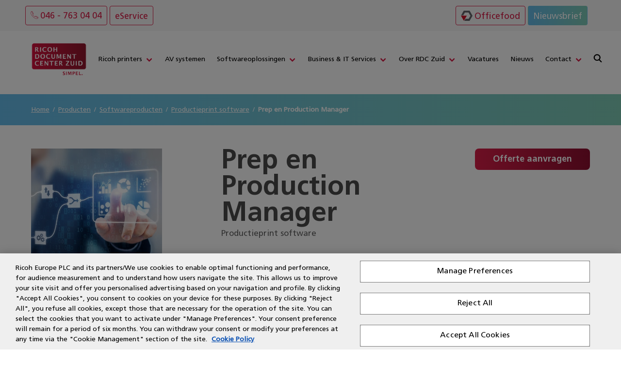

--- FILE ---
content_type: text/html; charset=UTF-8
request_url: https://www.dczuid.nl/product/softwareproducten/productieprint-software/prep-en-production-manager/
body_size: 23397
content:
<!doctype html>
<html lang="nl-NL">

<head>
  <meta charset="UTF-8">
  <meta name="viewport" content="width=device-width, initial-scale=1">
  <meta name="facebook-domain-verification" content="vfrk8kit8nlfewxm8p1gvwyihr4sw3" />
  <link rel="profile" href="https://gmpg.org/xfn/11">
  <link href="https://cdnjs.cloudflare.com/ajax/libs/select2/4.0.10/css/select2.min.css" rel="stylesheet" />
	
	<!-- OneTrust Cookies Consent Notice start for www.dczuid.nl -->
	<script src="https://cdn-ukwest.onetrust.com/scripttemplates/otSDKStub.js"  type="text/javascript" charset="UTF-8" data-domain-script="018fc88e-d635-7dda-9b36-8f9a9d4170bf" ></script>
	<script type="text/javascript">
	function OptanonWrapper() { }
	</script>
	<!-- OneTrust Cookies Consent Notice end for www.dczuid.nl -->
	
  <script type="text/javascript">
  var _elqQ = _elqQ || [];
  _elqQ.push(['elqSetSiteId', '1271891940']);
  _elqQ.push(['elqTrackPageView']);

  (function() {
    function async_load() {
      var s = document.createElement('script');
      s.type = 'text/javascript';
      s.async = true;
      s.src = '//img03.en25.com/i/elqCfg.min.js';
      var x = document.getElementsByTagName('script')[0];
      x.parentNode.insertBefore(s, x);
    }
    if (window.addEventListener) window.addEventListener('DOMContentLoaded', async_load, false);
    else if (window.attachEvent) window.attachEvent('onload', async_load);
  })();
  </script>
  <meta name='robots' content='index, follow, max-image-preview:large, max-snippet:-1, max-video-preview:-1' />
	<style>img:is([sizes="auto" i], [sizes^="auto," i]) { contain-intrinsic-size: 3000px 1500px }</style>
	
<!-- Google Tag Manager for WordPress by gtm4wp.com -->
<script data-cfasync="false" data-pagespeed-no-defer>
	var gtm4wp_datalayer_name = "dataLayer";
	var dataLayer = dataLayer || [];
</script>
<!-- End Google Tag Manager for WordPress by gtm4wp.com -->
	<!-- This site is optimized with the Yoast SEO plugin v25.1 - https://yoast.com/wordpress/plugins/seo/ -->
	<title>Prep en Production Manager - Ricoh Document Center Zuid</title>
	<link rel="canonical" href="https://www.dczuid.nl/product/softwareproducten/productieprint-software/prep-en-production-manager/" />
	<meta property="og:locale" content="nl_NL" />
	<meta property="og:type" content="article" />
	<meta property="og:title" content="Prep en Production Manager - Ricoh Document Center Zuid" />
	<meta property="og:description" content="Totalflow Prep en Production Manager zijn softwareoplossingen die werkprocessen versnellen en verbeteren. Deze oplossingen beheren dagelijkse processen met gemak; geheel automatisch, efficiÃ«nt en met zo weinig mogelijk menselijke tussenkomst." />
	<meta property="og:url" content="https://www.dczuid.nl/product/softwareproducten/productieprint-software/prep-en-production-manager/" />
	<meta property="og:site_name" content="Ricoh Document Center Zuid" />
	<meta property="article:publisher" content="https://business.facebook.com/Ricoh-Document-Center-Zuid-853761131423963/" />
	<meta property="article:modified_time" content="2025-05-27T07:30:42+00:00" />
	<meta property="og:image" content="https://www.dczuid.nl/wp-content/uploads/2019/10/1568900094_TotalFlowPrepenProductionManager.jpg" />
	<meta property="og:image:width" content="497" />
	<meta property="og:image:height" content="497" />
	<meta property="og:image:type" content="image/jpeg" />
	<meta name="twitter:card" content="summary_large_image" />
	<meta name="twitter:label1" content="Geschatte leestijd" />
	<meta name="twitter:data1" content="1 minuut" />
	<script type="application/ld+json" class="yoast-schema-graph">{"@context":"https://schema.org","@graph":[{"@type":"WebPage","@id":"https://www.dczuid.nl/product/softwareproducten/productieprint-software/prep-en-production-manager/","url":"https://www.dczuid.nl/product/softwareproducten/productieprint-software/prep-en-production-manager/","name":"Prep en Production Manager - Ricoh Document Center Zuid","isPartOf":{"@id":"https://www.dczuid.nl/#website"},"primaryImageOfPage":{"@id":"https://www.dczuid.nl/product/softwareproducten/productieprint-software/prep-en-production-manager/#primaryimage"},"image":{"@id":"https://www.dczuid.nl/product/softwareproducten/productieprint-software/prep-en-production-manager/#primaryimage"},"thumbnailUrl":"https://www.dczuid.nl/wp-content/uploads/2025/05/1568900094_TotalFlowPrepenProductionManager.jpg","datePublished":"2019-10-29T11:51:16+00:00","dateModified":"2025-05-27T07:30:42+00:00","breadcrumb":{"@id":"https://www.dczuid.nl/product/softwareproducten/productieprint-software/prep-en-production-manager/#breadcrumb"},"inLanguage":"nl-NL","potentialAction":[{"@type":"ReadAction","target":["https://www.dczuid.nl/product/softwareproducten/productieprint-software/prep-en-production-manager/"]}]},{"@type":"ImageObject","inLanguage":"nl-NL","@id":"https://www.dczuid.nl/product/softwareproducten/productieprint-software/prep-en-production-manager/#primaryimage","url":"https://www.dczuid.nl/wp-content/uploads/2025/05/1568900094_TotalFlowPrepenProductionManager.jpg","contentUrl":"https://www.dczuid.nl/wp-content/uploads/2025/05/1568900094_TotalFlowPrepenProductionManager.jpg","width":497,"height":497},{"@type":"BreadcrumbList","@id":"https://www.dczuid.nl/product/softwareproducten/productieprint-software/prep-en-production-manager/#breadcrumb","itemListElement":[{"@type":"ListItem","position":1,"name":"Home","item":"https://www.dczuid.nl/"},{"@type":"ListItem","position":2,"name":"Producten","item":"https://www.dczuid.nl/producten/"},{"@type":"ListItem","position":3,"name":"Prep en Production Manager"}]},{"@type":"WebSite","@id":"https://www.dczuid.nl/#website","url":"https://www.dczuid.nl/","name":"Ricoh Document Center Zuid","description":"","publisher":{"@id":"https://www.dczuid.nl/#organization"},"potentialAction":[{"@type":"SearchAction","target":{"@type":"EntryPoint","urlTemplate":"https://www.dczuid.nl/?s={search_term_string}"},"query-input":{"@type":"PropertyValueSpecification","valueRequired":true,"valueName":"search_term_string"}}],"inLanguage":"nl-NL"},{"@type":"Organization","@id":"https://www.dczuid.nl/#organization","name":"Ricoh Document Center Zuid","url":"https://www.dczuid.nl/","logo":{"@type":"ImageObject","inLanguage":"nl-NL","@id":"https://www.dczuid.nl/#/schema/logo/image/","url":"https://www.dczuid.nl/wp-content/uploads/2019/10/DC-ZUID-Simpel-2019.png","contentUrl":"https://www.dczuid.nl/wp-content/uploads/2019/10/DC-ZUID-Simpel-2019.png","width":2373,"height":1450,"caption":"Ricoh Document Center Zuid"},"image":{"@id":"https://www.dczuid.nl/#/schema/logo/image/"},"sameAs":["https://business.facebook.com/Ricoh-Document-Center-Zuid-853761131423963/","https://www.linkedin.com/company/ricohdocumentcenterzuid/"]}]}</script>
	<!-- / Yoast SEO plugin. -->


<link rel='dns-prefetch' href='//platform-api.sharethis.com' />
<link rel='dns-prefetch' href='//www.googletagmanager.com' />
<script type="text/javascript">
/* <![CDATA[ */
window._wpemojiSettings = {"baseUrl":"https:\/\/s.w.org\/images\/core\/emoji\/16.0.1\/72x72\/","ext":".png","svgUrl":"https:\/\/s.w.org\/images\/core\/emoji\/16.0.1\/svg\/","svgExt":".svg","source":{"concatemoji":"https:\/\/www.dczuid.nl\/wp-includes\/js\/wp-emoji-release.min.js?ver=6.8.3"}};
/*! This file is auto-generated */
!function(s,n){var o,i,e;function c(e){try{var t={supportTests:e,timestamp:(new Date).valueOf()};sessionStorage.setItem(o,JSON.stringify(t))}catch(e){}}function p(e,t,n){e.clearRect(0,0,e.canvas.width,e.canvas.height),e.fillText(t,0,0);var t=new Uint32Array(e.getImageData(0,0,e.canvas.width,e.canvas.height).data),a=(e.clearRect(0,0,e.canvas.width,e.canvas.height),e.fillText(n,0,0),new Uint32Array(e.getImageData(0,0,e.canvas.width,e.canvas.height).data));return t.every(function(e,t){return e===a[t]})}function u(e,t){e.clearRect(0,0,e.canvas.width,e.canvas.height),e.fillText(t,0,0);for(var n=e.getImageData(16,16,1,1),a=0;a<n.data.length;a++)if(0!==n.data[a])return!1;return!0}function f(e,t,n,a){switch(t){case"flag":return n(e,"\ud83c\udff3\ufe0f\u200d\u26a7\ufe0f","\ud83c\udff3\ufe0f\u200b\u26a7\ufe0f")?!1:!n(e,"\ud83c\udde8\ud83c\uddf6","\ud83c\udde8\u200b\ud83c\uddf6")&&!n(e,"\ud83c\udff4\udb40\udc67\udb40\udc62\udb40\udc65\udb40\udc6e\udb40\udc67\udb40\udc7f","\ud83c\udff4\u200b\udb40\udc67\u200b\udb40\udc62\u200b\udb40\udc65\u200b\udb40\udc6e\u200b\udb40\udc67\u200b\udb40\udc7f");case"emoji":return!a(e,"\ud83e\udedf")}return!1}function g(e,t,n,a){var r="undefined"!=typeof WorkerGlobalScope&&self instanceof WorkerGlobalScope?new OffscreenCanvas(300,150):s.createElement("canvas"),o=r.getContext("2d",{willReadFrequently:!0}),i=(o.textBaseline="top",o.font="600 32px Arial",{});return e.forEach(function(e){i[e]=t(o,e,n,a)}),i}function t(e){var t=s.createElement("script");t.src=e,t.defer=!0,s.head.appendChild(t)}"undefined"!=typeof Promise&&(o="wpEmojiSettingsSupports",i=["flag","emoji"],n.supports={everything:!0,everythingExceptFlag:!0},e=new Promise(function(e){s.addEventListener("DOMContentLoaded",e,{once:!0})}),new Promise(function(t){var n=function(){try{var e=JSON.parse(sessionStorage.getItem(o));if("object"==typeof e&&"number"==typeof e.timestamp&&(new Date).valueOf()<e.timestamp+604800&&"object"==typeof e.supportTests)return e.supportTests}catch(e){}return null}();if(!n){if("undefined"!=typeof Worker&&"undefined"!=typeof OffscreenCanvas&&"undefined"!=typeof URL&&URL.createObjectURL&&"undefined"!=typeof Blob)try{var e="postMessage("+g.toString()+"("+[JSON.stringify(i),f.toString(),p.toString(),u.toString()].join(",")+"));",a=new Blob([e],{type:"text/javascript"}),r=new Worker(URL.createObjectURL(a),{name:"wpTestEmojiSupports"});return void(r.onmessage=function(e){c(n=e.data),r.terminate(),t(n)})}catch(e){}c(n=g(i,f,p,u))}t(n)}).then(function(e){for(var t in e)n.supports[t]=e[t],n.supports.everything=n.supports.everything&&n.supports[t],"flag"!==t&&(n.supports.everythingExceptFlag=n.supports.everythingExceptFlag&&n.supports[t]);n.supports.everythingExceptFlag=n.supports.everythingExceptFlag&&!n.supports.flag,n.DOMReady=!1,n.readyCallback=function(){n.DOMReady=!0}}).then(function(){return e}).then(function(){var e;n.supports.everything||(n.readyCallback(),(e=n.source||{}).concatemoji?t(e.concatemoji):e.wpemoji&&e.twemoji&&(t(e.twemoji),t(e.wpemoji)))}))}((window,document),window._wpemojiSettings);
/* ]]> */
</script>
<style id='wp-emoji-styles-inline-css' type='text/css'>

	img.wp-smiley, img.emoji {
		display: inline !important;
		border: none !important;
		box-shadow: none !important;
		height: 1em !important;
		width: 1em !important;
		margin: 0 0.07em !important;
		vertical-align: -0.1em !important;
		background: none !important;
		padding: 0 !important;
	}
</style>
<style id='safe-svg-svg-icon-style-inline-css' type='text/css'>
.safe-svg-cover{text-align:center}.safe-svg-cover .safe-svg-inside{display:inline-block;max-width:100%}.safe-svg-cover svg{height:100%;max-height:100%;max-width:100%;width:100%}

</style>
<link rel='stylesheet' id='contact-form-7-css' href='https://www.dczuid.nl/wp-content/plugins/contact-form-7/includes/css/styles.css?ver=6.0.6' type='text/css' media='all' />
<link rel='stylesheet' id='photoswipe-css' href='https://www.dczuid.nl/wp-content/plugins/woocommerce/assets/css/photoswipe/photoswipe.min.css?ver=9.8.6' type='text/css' media='all' />
<link rel='stylesheet' id='photoswipe-default-skin-css' href='https://www.dczuid.nl/wp-content/plugins/woocommerce/assets/css/photoswipe/default-skin/default-skin.min.css?ver=9.8.6' type='text/css' media='all' />
<style id='woocommerce-inline-inline-css' type='text/css'>
.woocommerce form .form-row .required { visibility: visible; }
</style>
<link rel='stylesheet' id='wpcf7-redirect-script-frontend-css' href='https://www.dczuid.nl/wp-content/plugins/wpcf7-redirect/build/assets/frontend-script.css?ver=a0c286e30e803dfa8dc4' type='text/css' media='all' />
<link rel='stylesheet' id='brands-styles-css' href='https://www.dczuid.nl/wp-content/plugins/woocommerce/assets/css/brands.css?ver=9.8.6' type='text/css' media='all' />
<link rel='stylesheet' id='mainstyle-css' href='https://www.dczuid.nl/wp-content/themes/livewall/dist/style.css?ver=6.8.3' type='text/css' media='all' />
<link rel='stylesheet' id='wp-pagenavi-css' href='https://www.dczuid.nl/wp-content/plugins/wp-pagenavi/pagenavi-css.css?ver=2.70' type='text/css' media='all' />
<link rel='stylesheet' id='searchwp-forms-css' href='https://www.dczuid.nl/wp-content/plugins/searchwp/assets/css/frontend/search-forms.css?ver=4.3.17' type='text/css' media='all' />
<script type="text/javascript" src="//platform-api.sharethis.com/js/sharethis.js?ver=8.5.2#property=65cdfdb93625b4001a8bd07c&amp;product=gdpr-compliance-tool-v2&amp;source=simple-share-buttons-adder-wordpress" id="simple-share-buttons-adder-mu-js"></script>
<script type="text/javascript" src="https://www.dczuid.nl/wp-includes/js/jquery/jquery.min.js?ver=3.7.1" id="jquery-core-js"></script>
<script type="text/javascript" src="https://www.dczuid.nl/wp-includes/js/jquery/jquery-migrate.min.js?ver=3.4.1" id="jquery-migrate-js"></script>
<script type="text/javascript" src="https://www.dczuid.nl/wp-content/plugins/woocommerce/assets/js/jquery-blockui/jquery.blockUI.min.js?ver=2.7.0-wc.9.8.6" id="jquery-blockui-js" defer="defer" data-wp-strategy="defer"></script>
<script type="text/javascript" id="wc-add-to-cart-js-extra">
/* <![CDATA[ */
var wc_add_to_cart_params = {"ajax_url":"\/wp-admin\/admin-ajax.php","wc_ajax_url":"\/?wc-ajax=%%endpoint%%","i18n_view_cart":"Bekijk winkelwagen","cart_url":"https:\/\/www.dczuid.nl\/cart\/","is_cart":"","cart_redirect_after_add":"no"};
/* ]]> */
</script>
<script type="text/javascript" src="https://www.dczuid.nl/wp-content/plugins/woocommerce/assets/js/frontend/add-to-cart.min.js?ver=9.8.6" id="wc-add-to-cart-js" defer="defer" data-wp-strategy="defer"></script>
<script type="text/javascript" src="https://www.dczuid.nl/wp-content/plugins/woocommerce/assets/js/zoom/jquery.zoom.min.js?ver=1.7.21-wc.9.8.6" id="zoom-js" defer="defer" data-wp-strategy="defer"></script>
<script type="text/javascript" src="https://www.dczuid.nl/wp-content/plugins/woocommerce/assets/js/flexslider/jquery.flexslider.min.js?ver=2.7.2-wc.9.8.6" id="flexslider-js" defer="defer" data-wp-strategy="defer"></script>
<script type="text/javascript" src="https://www.dczuid.nl/wp-content/plugins/woocommerce/assets/js/photoswipe/photoswipe.min.js?ver=4.1.1-wc.9.8.6" id="photoswipe-js" defer="defer" data-wp-strategy="defer"></script>
<script type="text/javascript" src="https://www.dczuid.nl/wp-content/plugins/woocommerce/assets/js/photoswipe/photoswipe-ui-default.min.js?ver=4.1.1-wc.9.8.6" id="photoswipe-ui-default-js" defer="defer" data-wp-strategy="defer"></script>
<script type="text/javascript" id="wc-single-product-js-extra">
/* <![CDATA[ */
var wc_single_product_params = {"i18n_required_rating_text":"Selecteer een waardering","i18n_rating_options":["1 van de 5 sterren","2 van de 5 sterren","3 van de 5 sterren","4 van de 5 sterren","5 van de 5 sterren"],"i18n_product_gallery_trigger_text":"Afbeeldinggalerij in volledig scherm bekijken","review_rating_required":"yes","flexslider":{"rtl":false,"animation":"slide","smoothHeight":true,"directionNav":false,"controlNav":"thumbnails","slideshow":false,"animationSpeed":500,"animationLoop":false,"allowOneSlide":false},"zoom_enabled":"1","zoom_options":[],"photoswipe_enabled":"1","photoswipe_options":{"shareEl":false,"closeOnScroll":false,"history":false,"hideAnimationDuration":0,"showAnimationDuration":0},"flexslider_enabled":"1"};
/* ]]> */
</script>
<script type="text/javascript" src="https://www.dczuid.nl/wp-content/plugins/woocommerce/assets/js/frontend/single-product.min.js?ver=9.8.6" id="wc-single-product-js" defer="defer" data-wp-strategy="defer"></script>
<script type="text/javascript" src="https://www.dczuid.nl/wp-content/plugins/woocommerce/assets/js/js-cookie/js.cookie.min.js?ver=2.1.4-wc.9.8.6" id="js-cookie-js" defer="defer" data-wp-strategy="defer"></script>
<script type="text/javascript" id="woocommerce-js-extra">
/* <![CDATA[ */
var woocommerce_params = {"ajax_url":"\/wp-admin\/admin-ajax.php","wc_ajax_url":"\/?wc-ajax=%%endpoint%%","i18n_password_show":"Wachtwoord weergeven","i18n_password_hide":"Wachtwoord verbergen"};
/* ]]> */
</script>
<script type="text/javascript" src="https://www.dczuid.nl/wp-content/plugins/woocommerce/assets/js/frontend/woocommerce.min.js?ver=9.8.6" id="woocommerce-js" defer="defer" data-wp-strategy="defer"></script>
<script type="text/javascript" src="https://www.dczuid.nl/wp-content/themes/livewall/dist/vendor.js?ver=6.8.3" id="vendorjs-js"></script>
<script type="text/javascript" src="https://www.dczuid.nl/wp-content/themes/livewall/dist/app.js?ver=6.8.3" id="appjs-js"></script>

<!-- Google tag (gtag.js) snippet toegevoegd door Site Kit -->

<!-- Google Analytics snippet toegevoegd door Site Kit -->
<script type="text/javascript" src="https://www.googletagmanager.com/gtag/js?id=GT-M69KWQS" id="google_gtagjs-js" async></script>
<script type="text/javascript" id="google_gtagjs-js-after">
/* <![CDATA[ */
window.dataLayer = window.dataLayer || [];function gtag(){dataLayer.push(arguments);}
gtag("set","linker",{"domains":["www.dczuid.nl"]});
gtag("js", new Date());
gtag("set", "developer_id.dZTNiMT", true);
gtag("config", "GT-M69KWQS");
/* ]]> */
</script>

<!-- Einde Google tag (gtag.js) snippet toegevoegd door Site Kit -->
<link rel="https://api.w.org/" href="https://www.dczuid.nl/wp-json/" /><link rel="alternate" title="JSON" type="application/json" href="https://www.dczuid.nl/wp-json/wp/v2/product/2940" /><link rel="EditURI" type="application/rsd+xml" title="RSD" href="https://www.dczuid.nl/xmlrpc.php?rsd" />
<meta name="generator" content="WordPress 6.8.3" />
<meta name="generator" content="WooCommerce 9.8.6" />
<link rel='shortlink' href='https://www.dczuid.nl/?p=2940' />
<link rel="alternate" title="oEmbed (JSON)" type="application/json+oembed" href="https://www.dczuid.nl/wp-json/oembed/1.0/embed?url=https%3A%2F%2Fwww.dczuid.nl%2Fproduct%2Fsoftwareproducten%2Fproductieprint-software%2Fprep-en-production-manager%2F" />
<link rel="alternate" title="oEmbed (XML)" type="text/xml+oembed" href="https://www.dczuid.nl/wp-json/oembed/1.0/embed?url=https%3A%2F%2Fwww.dczuid.nl%2Fproduct%2Fsoftwareproducten%2Fproductieprint-software%2Fprep-en-production-manager%2F&#038;format=xml" />
<meta name="generator" content="Site Kit by Google 1.152.1" />
<!-- Google Tag Manager for WordPress by gtm4wp.com -->
<!-- GTM Container placement set to manual -->
<script data-cfasync="false" data-pagespeed-no-defer type="text/javascript">
	var dataLayer_content = {"pagePostType":"product","pagePostType2":"single-product","pagePostAuthor":"lw_operations"};
	dataLayer.push( dataLayer_content );
</script>
<script data-cfasync="false" data-pagespeed-no-defer type="text/javascript">
(function(w,d,s,l,i){w[l]=w[l]||[];w[l].push({'gtm.start':
new Date().getTime(),event:'gtm.js'});var f=d.getElementsByTagName(s)[0],
j=d.createElement(s),dl=l!='dataLayer'?'&l='+l:'';j.async=true;j.src=
'//www.googletagmanager.com/gtm.js?id='+i+dl;f.parentNode.insertBefore(j,f);
})(window,document,'script','dataLayer','GTM-MV4MLSL');
</script>
<!-- End Google Tag Manager for WordPress by gtm4wp.com -->
		<script>
		(function(h,o,t,j,a,r){
			h.hj=h.hj||function(){(h.hj.q=h.hj.q||[]).push(arguments)};
			h._hjSettings={hjid:3021559,hjsv:5};
			a=o.getElementsByTagName('head')[0];
			r=o.createElement('script');r.async=1;
			r.src=t+h._hjSettings.hjid+j+h._hjSettings.hjsv;
			a.appendChild(r);
		})(window,document,'//static.hotjar.com/c/hotjar-','.js?sv=');
		</script>
			<noscript><style>.woocommerce-product-gallery{ opacity: 1 !important; }</style></noscript>
	
<style type="text/css" id="breadcrumb-trail-css">.breadcrumbs .trail-browse,.breadcrumbs .trail-items,.breadcrumbs .trail-items li {display: inline-block;margin:0;padding: 0;border:none;background:transparent;text-indent: 0;}.breadcrumbs .trail-browse {font-size: inherit;font-style:inherit;font-weight: inherit;color: inherit;}.breadcrumbs .trail-items {list-style: none;}.trail-items li::after {content: "\002F";padding: 0 0.5em;}.trail-items li:last-of-type::after {display: none;}</style>
<link rel="icon" href="https://www.dczuid.nl/wp-content/uploads/2019/07/cropped-Favicon_Ricoh515x515-32x32.png" sizes="32x32" />
<link rel="icon" href="https://www.dczuid.nl/wp-content/uploads/2019/07/cropped-Favicon_Ricoh515x515-192x192.png" sizes="192x192" />
<link rel="apple-touch-icon" href="https://www.dczuid.nl/wp-content/uploads/2019/07/cropped-Favicon_Ricoh515x515-180x180.png" />
<meta name="msapplication-TileImage" content="https://www.dczuid.nl/wp-content/uploads/2019/07/cropped-Favicon_Ricoh515x515-270x270.png" />
</head>

<body data-rsssl=1 class="wp-singular product-template-default single single-product postid-2940 wp-theme-livewall theme-livewall woocommerce woocommerce-page woocommerce-no-js group-blog">
  
<!-- GTM Container placement set to manual -->
<!-- Google Tag Manager (noscript) -->
				<noscript><iframe src="https://www.googletagmanager.com/ns.html?id=GTM-MV4MLSL" height="0" width="0" style="display:none;visibility:hidden" aria-hidden="true"></iframe></noscript>
<!-- End Google Tag Manager (noscript) -->  <section class="section topbar">
    <div class="container">
      <div class="columns is-mobile">
        <div class="column is-5-touch is-4-desktop is-flex first">
          <div class="topbar-item phone">
            <a href="tel:+31467630404"></a>
            <div class="phone-icon">
              <img src="https://www.dczuid.nl/wp-content/themes/livewall/src/images/topbar_phone.svg" />
            </div>
            <span>046 - 763 04 04</span>
          </div>
          <div class="topbar-item contact">
            <!-- <div class="mail-icon">
            <img src="/src/images/topbar_mail.svg" />
          </div> -->
            <a href="https://www.dczuid.nl/eservice/"></a>
            <span>eService</span>
          </div>
        </div>
        <div class="column is-7-touch is-8-desktop is-flex second">
          <!-- BEGIN IF FOR OFFICEFOOD SWITCH -->

          
          <div class="topbar-item officefood">
                        <div class="officefood-icon">
              <img src="https://www.dczuid.nl/wp-content/themes/livewall/src/images/topbar_officefood.svg" />
            </div>
            <a href="https://www.dczuid.nl/officefood"></a>
            <span>Officefood</span>
            
          </div>

          
          <!-- END IF FOR OFFICEFOOD SWITCH -->
          <div class="topbar-item nieuwsbrief">
            <a data-anchor="newsletter" href="#newsletter"></a>
            <span>Nieuwsbrief</span>
          </div>
        </div>
      </div>
    </div>
  </section>
  <nav class="navbar is-fixed-top" id="menu">
    <div class="container">
      <div class="navbar-brand">
        <div class="navbar-start">
          <a class="navbar-item" href="https://www.dczuid.nl">
            <img src="https://www.dczuid.nl/wp-content/uploads/2019/10/DC-ZUID-Simpel-2019.png">
          </a>
        </div>
        <div class="navbar-burger burger" data-target="navMenuExample">
          <span></span>
          <span></span>
          <span></span>
        </div>
      </div>

      <div id="navMenuExample" class="navbar-menu">
        <div class="navbar-end mainpages"><div class="navbar-item has-dropdown is-hoverable  menu-item menu-item-type-post_type menu-item-object-page menu-item-has-children"><a href="https://www.dczuid.nl/ricoh-printers/" class=" menu-item menu-item-type-post_type menu-item-object-page menu-item-has-children menu-item-30 navbar-link" href=" id=&quot;menu-item-30&quot;"><span>Ricoh printers</span></a>
<div class="navbar-dropdown">
	<a href="/product-categorie/printers/multifunctionele-printers/" class=" menu-item menu-item-type-custom menu-item-object-custom menu-item-1948 navbar-item" href=" id=&quot;menu-item-1948&quot;"><span>Multifunctionele printers</span></a>
	<a href="/product-categorie/printers/kantoorprinters/" class=" menu-item menu-item-type-custom menu-item-object-custom menu-item-1947 navbar-item" href=" id=&quot;menu-item-1947&quot;"><span>Kantoorprinters</span></a>
	<a href="/product-categorie/printers/grootformaat-printers/" class=" menu-item menu-item-type-custom menu-item-object-custom menu-item-1945 navbar-item" href=" id=&quot;menu-item-1945&quot;"><span>Grootformaat printers</span></a>
	<a href="/product-categorie/printers/productieprinters/" class=" menu-item menu-item-type-custom menu-item-object-custom menu-item-1949 navbar-item" href=" id=&quot;menu-item-1949&quot;"><span>Productieprinters</span></a>
	<a href="https://www.dczuid.nl/refurbished-printers/" class=" menu-item menu-item-type-post_type menu-item-object-page menu-item-4771 navbar-item" href=" id=&quot;menu-item-4771&quot;"><span>Refurbished Printers</span></a>

</div></div>
<a href="https://www.dczuid.nl/av-systemen/" class=" menu-item menu-item-type-post_type menu-item-object-page menu-item-6166 navbar-item" href=" id=&quot;menu-item-6166&quot;"><span>AV systemen</span></a>
<div class="navbar-item has-dropdown is-hoverable  menu-item menu-item-type-post_type menu-item-object-page menu-item-has-children"><a href="https://www.dczuid.nl/softwareoplossingen/" class=" menu-item menu-item-type-post_type menu-item-object-page menu-item-has-children menu-item-536 navbar-link" href=" id=&quot;menu-item-536&quot;"><span>Softwareoplossingen</span></a>
<div class="navbar-dropdown">
	<a href="https://www.dczuid.nl/product/softwareproducten/document-management-software/docuware/" class=" menu-item menu-item-type-custom menu-item-object-custom menu-item-5317 navbar-item" href=" id=&quot;menu-item-5317&quot;"><span>DocuWare</span></a>
	<a href="https://www.dczuid.nl/software-keuzehulp/" class=" menu-item menu-item-type-post_type menu-item-object-page menu-item-5110 navbar-item" href=" id=&quot;menu-item-5110&quot;"><span>Software keuzehulp</span></a>
	<a href="https://www.dczuid.nl/softwareoplossingen/document-management-system-document-management-software/" class=" menu-item menu-item-type-post_type menu-item-object-page menu-item-1408 navbar-item" href=" id=&quot;menu-item-1408&quot;"><span>Document management system software</span></a>
	<a href="https://www.dczuid.nl/softwareoplossingen/software-voor-kostenbeheersing/" class=" menu-item menu-item-type-post_type menu-item-object-page menu-item-1407 navbar-item" href=" id=&quot;menu-item-1407&quot;"><span>Software voor kostenbeheersing</span></a>
	<a href="https://www.dczuid.nl/softwareoplossingen/mobiele-printoplossingen/" class=" menu-item menu-item-type-post_type menu-item-object-page menu-item-1406 navbar-item" href=" id=&quot;menu-item-1406&quot;"><span>Mobiele printoplossingen</span></a>
	<a href="https://www.dczuid.nl/softwareoplossingen/software-voor-een-veilige-printer/" class=" menu-item menu-item-type-post_type menu-item-object-page menu-item-1405 navbar-item" href=" id=&quot;menu-item-1405&quot;"><span>Software voor een veilige printer</span></a>
	<a href="https://www.dczuid.nl/softwareoplossingen/apparaatbeheer-printbeheer/" class=" menu-item menu-item-type-post_type menu-item-object-page menu-item-1404 navbar-item" href=" id=&quot;menu-item-1404&quot;"><span>Printomgeving software</span></a>
	<a href="https://www.dczuid.nl/softwareoplossingen/cloud-software/" class=" menu-item menu-item-type-post_type menu-item-object-page menu-item-1403 navbar-item" href=" id=&quot;menu-item-1403&quot;"><span>Cloud software</span></a>
	<a href="https://www.dczuid.nl/softwareoplossingen/digitale-printoplossingen/" class=" menu-item menu-item-type-post_type menu-item-object-page menu-item-1402 navbar-item" href=" id=&quot;menu-item-1402&quot;"><span>Productieprint software</span></a>

</div></div>
<div class="navbar-item has-dropdown is-hoverable  menu-item menu-item-type-post_type menu-item-object-page menu-item-has-children"><a href="https://www.dczuid.nl/business-it-services/" class=" menu-item menu-item-type-post_type menu-item-object-page menu-item-has-children menu-item-537 navbar-link" href=" id=&quot;menu-item-537&quot;"><span>Business &#038; IT Services</span></a>
<div class="navbar-dropdown">
	<a href="https://www.dczuid.nl/business-it-services/digitaal-documentbeheer/" class=" menu-item menu-item-type-post_type menu-item-object-page menu-item-1436 navbar-item" href=" id=&quot;menu-item-1436&quot;"><span>Digitaal documentbeheer</span></a>
	<a href="https://www.dczuid.nl/business-it-services/digitale-factuurverwerking/" class=" menu-item menu-item-type-post_type menu-item-object-page menu-item-1437 navbar-item" href=" id=&quot;menu-item-1437&quot;"><span>Digitale factuurverwerking</span></a>
	<a href="https://www.dczuid.nl/business-it-services/digitaal-personeelsdossier-al-je-hr-documenten-op-een-plek/" class=" menu-item menu-item-type-post_type menu-item-object-page menu-item-5302 navbar-item" href=" id=&quot;menu-item-5302&quot;"><span>Digitaal personeelsdossier</span></a>
	<a href="https://www.dczuid.nl/business-it-services/digitale-klantdossiers-alle-klantinformatie-altijd-snel-bij-de-hand/" class=" menu-item menu-item-type-post_type menu-item-object-page menu-item-5301 navbar-item" href=" id=&quot;menu-item-5301&quot;"><span>Digitale klantdossiers</span></a>
	<a href="https://www.dczuid.nl/business-it-services/logistieke-documenten-altijd-en-overal-digitaal-beschikbaar/" class=" menu-item menu-item-type-post_type menu-item-object-page menu-item-5300 navbar-item" href=" id=&quot;menu-item-5300&quot;"><span>Logistieke documenten</span></a>
	<a href="https://www.dczuid.nl/business-it-services/managed-print-services/" class=" menu-item menu-item-type-post_type menu-item-object-page menu-item-1438 navbar-item" href=" id=&quot;menu-item-1438&quot;"><span>Managed Print Services</span></a>
	<a href="https://www.dczuid.nl/business-it-services/productieprint-services/" class=" menu-item menu-item-type-post_type menu-item-object-page menu-item-1439 navbar-item" href=" id=&quot;menu-item-1439&quot;"><span>Productieprint services</span></a>
	<a href="https://www.dczuid.nl/business-it-services/werken-op-afstand/" class=" menu-item menu-item-type-post_type menu-item-object-page menu-item-3786 navbar-item" href=" id=&quot;menu-item-3786&quot;"><span>Samenwerken op afstand</span></a>

</div></div>
<div class="navbar-item has-dropdown is-hoverable  menu-item menu-item-type-post_type menu-item-object-page menu-item-has-children"><a href="https://www.dczuid.nl/over-rdc-zuid/" class=" menu-item menu-item-type-post_type menu-item-object-page menu-item-has-children menu-item-566 navbar-link" href=" id=&quot;menu-item-566&quot;"><span>Over RDC Zuid</span></a>
<div class="navbar-dropdown">
	<a href="https://www.dczuid.nl/over-rdc-zuid/duurzaamheid/" class=" menu-item menu-item-type-post_type menu-item-object-page menu-item-7283 navbar-item" href=" id=&quot;menu-item-7283&quot;"><span>Duurzaamheid</span></a>
	<a href="https://www.dczuid.nl/over-rdc-zuid/klantreferenties/" class=" menu-item menu-item-type-post_type menu-item-object-page menu-item-1454 navbar-item" href=" id=&quot;menu-item-1454&quot;"><span>Klantreferenties</span></a>
	<a href="https://www.dczuid.nl/over-rdc-zuid/mvo-en-sponsoring/" class=" menu-item menu-item-type-post_type menu-item-object-page menu-item-7575 navbar-item" href=" id=&quot;menu-item-7575&quot;"><span>MVO en sponsoring</span></a>

</div></div>
<a href="https://www.dczuid.nl/over-rdc-zuid/werken-bij/" class=" menu-item menu-item-type-post_type menu-item-object-page menu-item-5683 navbar-item" href=" id=&quot;menu-item-5683&quot;"><span>Vacatures</span></a>
<a href="https://www.dczuid.nl/over-rdc-zuid/nieuws/" class=" menu-item menu-item-type-post_type menu-item-object-page menu-item-1455 navbar-item" href=" id=&quot;menu-item-1455&quot;"><span>Nieuws</span></a>
<div class="navbar-item has-dropdown is-hoverable  menu-item menu-item-type-post_type menu-item-object-page menu-item-has-children"><a href="https://www.dczuid.nl/contact/" class=" menu-item menu-item-type-post_type menu-item-object-page menu-item-has-children menu-item-539 navbar-link" href=" id=&quot;menu-item-539&quot;"><span>Contact</span></a>
<div class="navbar-dropdown">
	<a href="https://www.dczuid.nl/hulp-op-afstand/" class=" menu-item menu-item-type-post_type menu-item-object-page menu-item-7362 navbar-item" href=" id=&quot;menu-item-7362&quot;"><span>Hulp op afstand</span></a>

</div></div>
<span></span></div>        <div class="childpages inactive" data-navigation="subPanel">
          <div class="navbar-end">
            <!-- Generated links here -->
            <div class="button panel-back" data-navigation="backButton">
              <i class="fas fa-arrow-left"></i>
            </div>
          </div>
        </div>
        <form id="searchform" class="searchform" method="get" action="https://www.dczuid.nl/">
  <input type="search" placeholder="Zoeken..." name="s" value="">
  <button type="submit" class="button primary"><i class="far fa-search is-hidden-tablet is-hidden-desktop"></i><span class="is-hidden-mobile">Zoeken</span></button>
</form>      </div>
    </div>
  </nav><section class="section breadcrumbs">
	<div class="container">
		<div class="columns">
			<div class="column is-12">
				<nav role="navigation" aria-label="Kruimelpad" class="breadcrumb-trail breadcrumbs" itemprop="breadcrumb"><h2 class="trail-browse">Navigeren:</h2><ul class="trail-items" itemscope itemtype="http://schema.org/BreadcrumbList"><meta name="numberOfItems" content="5" /><meta name="itemListOrder" content="Ascending" /><li itemprop="itemListElement" itemscope itemtype="http://schema.org/ListItem" class="trail-item trail-begin"><a href="https://www.dczuid.nl/" rel="home" itemprop="item"><span itemprop="name">Home</span></a><meta itemprop="position" content="1" /></li><li itemprop="itemListElement" itemscope itemtype="http://schema.org/ListItem" class="trail-item"><a href="https://www.dczuid.nl/producten/" itemprop="item"><span itemprop="name">Producten</span></a><meta itemprop="position" content="2" /></li><li itemprop="itemListElement" itemscope itemtype="http://schema.org/ListItem" class="trail-item"><a href="https://www.dczuid.nl/product-categorie/softwareproducten/" itemprop="item"><span itemprop="name">Softwareproducten</span></a><meta itemprop="position" content="3" /></li><li itemprop="itemListElement" itemscope itemtype="http://schema.org/ListItem" class="trail-item"><a href="https://www.dczuid.nl/product-categorie/softwareproducten/productieprint-software/" itemprop="item"><span itemprop="name">Productieprint software</span></a><meta itemprop="position" content="4" /></li><li itemprop="itemListElement" itemscope itemtype="http://schema.org/ListItem" class="trail-item trail-end"><span itemprop="item"><span itemprop="name">Prep en Production Manager</span></span><meta itemprop="position" content="5" /></li></ul></nav>			</div>
		</div>
	</div>
</section>
	<div id="primary" class="content-area"><main id="main" class="site-main" role="main">
		
			<div class="woocommerce-notices-wrapper"></div><div id="product-2940" class="product type-product post-2940 status-publish first instock product_cat-productieprint-software has-post-thumbnail shipping-taxable product-type-simple">
<section class="section ricoh-single-product">
	<div class="container">
		<div class="columns">
			<div class="column is-3">	
				<div class="woocommerce-product-gallery woocommerce-product-gallery--with-images woocommerce-product-gallery--columns-4 images" data-columns="4" style="opacity: 0; transition: opacity .25s ease-in-out;">
	<div class="woocommerce-product-gallery__wrapper">
		<div data-thumb="https://www.dczuid.nl/wp-content/uploads/2025/05/1568900094_TotalFlowPrepenProductionManager-100x100.jpg" data-thumb-alt="Prep en Production Manager" data-thumb-srcset="https://www.dczuid.nl/wp-content/uploads/2025/05/1568900094_TotalFlowPrepenProductionManager-100x100.jpg 100w, https://www.dczuid.nl/wp-content/uploads/2025/05/1568900094_TotalFlowPrepenProductionManager-300x300.jpg 300w, https://www.dczuid.nl/wp-content/uploads/2025/05/1568900094_TotalFlowPrepenProductionManager-150x150.jpg 150w, https://www.dczuid.nl/wp-content/uploads/2025/05/1568900094_TotalFlowPrepenProductionManager.jpg 497w"  data-thumb-sizes="(max-width: 100px) 100vw, 100px" class="woocommerce-product-gallery__image"><a href="https://www.dczuid.nl/wp-content/uploads/2025/05/1568900094_TotalFlowPrepenProductionManager.jpg"><img width="497" height="497" src="https://www.dczuid.nl/wp-content/uploads/2025/05/1568900094_TotalFlowPrepenProductionManager.jpg" class="wp-post-image" alt="Prep en Production Manager" data-caption="" data-src="https://www.dczuid.nl/wp-content/uploads/2025/05/1568900094_TotalFlowPrepenProductionManager.jpg" data-large_image="https://www.dczuid.nl/wp-content/uploads/2025/05/1568900094_TotalFlowPrepenProductionManager.jpg" data-large_image_width="497" data-large_image_height="497" decoding="async" fetchpriority="high" srcset="https://www.dczuid.nl/wp-content/uploads/2025/05/1568900094_TotalFlowPrepenProductionManager.jpg 497w, https://www.dczuid.nl/wp-content/uploads/2025/05/1568900094_TotalFlowPrepenProductionManager-300x300.jpg 300w, https://www.dczuid.nl/wp-content/uploads/2025/05/1568900094_TotalFlowPrepenProductionManager-150x150.jpg 150w, https://www.dczuid.nl/wp-content/uploads/2025/05/1568900094_TotalFlowPrepenProductionManager-100x100.jpg 100w" sizes="(max-width: 497px) 100vw, 497px" /></a></div>	</div>
</div>
				<div class="gallery-extra">
					<div class="spacing fourty"></div>
					<h4>Meer informatie?</h4>
											<a target="_blank" href="https://www.ricoh.nl/media/TotalFlow-Prep-Brochure_tcm91-13573.pdf" class="button secondary outline">Download brochure</a>
										<!-- <div class="spacing ten"></div> -->
					<a data-page="callbackHandler" class="button secondary outline">Bel mij terug</a>
				</div>
			</div>
			<div class="column is-8 is-offset-1">
				<div class="columns is-multiline">
					<div class="column is-12-mobile is-6-tablet is-7-desktop is-8-widescreen">
						<div class="summary entry-summary">
							<h1 class="product_title entry-title">Prep en Production Manager</h1><span class="posted_in"> <a href="https://www.dczuid.nl/product-categorie/softwareproducten/productieprint-software/" rel="tag">Productieprint software</a></span>						</div>
					</div>
					<div class="column is-12-mobile is-6-tablet is-5-desktop is-4-widescreen">
						<a id="open-modal" class="button primary offerte">Offerte aanvragen</a>
					</div>
					<div class="column is-12">
						<div class="summary entry-summary">
							<div class="woocommerce-product-details__short-description">
	<p>Totalflow Prep en Production Manager zijn softwareoplossingen die werkprocessen versnellen en verbeteren. Deze oplossingen beheren dagelijkse processen met gemak; geheel automatisch, efficiÃ«nt en met zo weinig mogelijk menselijke tussenkomst.</p>
</div>

	<div class="woocommerce-tabs wc-tabs-wrapper">
		<ul class="tabs wc-tabs" role="tablist">
							<li class="description_tab" id="tab-title-description" role="tab" aria-controls="tab-description">
					<a href="#tab-description">Kenmerken &amp; Voordelen</a>
				</li>
					</ul>
					<div class="woocommerce-Tabs-panel woocommerce-Tabs-panel--description panel entry-content wc-tab" id="tab-description" role="tabpanel" aria-labelledby="tab-title-description">
				
  <h2>Beschrijving</h2>

<div>
<p>TotalFlow Prep biedt u gemakkelijk te gebruiken voorbereidingssoftware voor uw documentworkflow. Dankzij de software stijgt de efficiency in uw gehele printomgeving zodat u meer winst en groei kunt realiseren.&nbsp;De software is ideaal voor kleine tot middelgrote bedrijven, omdat gebruikers documenten kunnen cre&euml;ren, bewerken en opmaken via een simpele, eenvoudig te gebruiken grafische interface. TotalFlow Prep kan onafhankelijk functioneren of ge&iuml;ntegreerd worden met andere TotalFlow-productieoplossingen zoals Print Manager en Production Manager.</p>
<p>TotalFlow Production Manager zijn printbeheeroplossingen op instap- en geavanceerd niveau die u helpen uiterst effici&euml;nte productionworkflows te cre&euml;ren.</p>
<p>Dankzij de software stijgt de efficiency in uw gehele printomgeving zodat u meer winst en groei kunt realiseren.&nbsp;Production Manager heeft daarnaast geavanceerde functionaliteiten, zoals het transformeren van Postscript of PCL naar PDF, printer pooling en een ingebouwde preflight-functie van Enfocus Pitstop&reg;.</p>
</div>
			</div>
			</div>


						</div>
					</div>
				</div>
			</div>
		</div>
		</div>
	</div>
</section>
	</div>


		
	</main></div>
	<section class="section recently-viewed">
	<div class="container">
		
<aside id="secondary" class="widget-area" role="complementary">
	</aside><!-- #secondary -->
	</div>
</section>

<section class="section homepage-cases" style="background-image:url('https://www.dczuid.nl/wp-content/themes/livewall/src/images/homepage_section_cases.png');">
  <div class="container">
    <div class="columns">
      <div class="column is-12-touch is-10-desktop is-offset-1-desktop">
        <div class="case-slider slider">
                  <div class="slide item-container">
            <div class="columns">
              <div class="column is-8">
                <div class="item">
                  <div class="category-tag">
                    <span>Business case</span>
                  </div>
                  <h2>Break Out Evenementen</h2>
                  <p>“We willen dat het onze gasten aan niets ontbreekt en dan moeten ook de randvoorwaarden kloppen. In onze zoektocht naar een leverancier in print- en audiovisuele middelen kwam ik in contact met Robert Didderen. We scannen en printen hier veel. Denk aan registratieformulieren en midgetgolfformulieren, maar ook aan menukaarten voor onze horecaruimtes, promotieflyers en trainingsmateriaal."</p>
                  <a href="https://www.dczuid.nl/case/break-out-evenementen/" class="button primary">Bekijk case</a>
                </div>
              </div>
                            <div class="column is-4 is-hidden-mobile">
                <div class="item-sidebar">
                  <p>&#8220;Op dat punt staan we hetzelfde in de wedstrijd als Ricoh Document Center Zuid. Laten we het waar dat kan vooral ‘simpel’ (pay-off van Ricoh Document Center Zuid) houden, niet?!&#8221;</p>
                  <p class="small">Arno Schrauwen, eigenaar</p>
                </div>
              </div>
                          </div>
          </div>
                    <div class="slide item-container">
            <div class="columns">
              <div class="column is-8">
                <div class="item">
                  <div class="category-tag">
                    <span>Business case</span>
                  </div>
                  <h2>U-center</h2>
                  <p>Recent leasede U-center een nieuwe productieprinter bij Ricoh Document Center Zuid om grote hoeveelheden materiaal voor haar cliënten te kunnen produceren. ,,Dat doen we graag in eigen beheer”, zegt De Joode.</p>
                  <a href="https://www.dczuid.nl/case/u-center/" class="button primary">Bekijk case</a>
                </div>
              </div>
                            <div class="column is-4 is-hidden-mobile">
                <div class="item-sidebar">
                  <p>,,Wat voor ons belangrijk is, is natuurlijk de kwaliteit, maar ook de flexibiliteit”, zegt De Joode. ,,Omdat we deze machine hebben, hoeven we ons materiaal niet naar een externe drukker te sturen.”</p>
                  <p class="small">Gert-Jan de Joode, Hoofd ICT van U-center</p>
                </div>
              </div>
                          </div>
          </div>
                    <div class="slide item-container">
            <div class="columns">
              <div class="column is-8">
                <div class="item">
                  <div class="category-tag">
                    <span>Business case</span>
                  </div>
                  <h2>Asbury Carbons</h2>
                  <p>“Voor Asbury bleek de RICOH IM C3000 de juiste keuze. We hebben in totaal drie multifunctionals geplaatst zodat iedereen, ongeacht het gebouw of de afdeling waar men werkt, snel kan printen en scannen. Verder voldoet deze machine aan alle wensen en eisen. Geschikt voor A3 en A4, een mooi en duidelijk gebruikersscherm, betrouwbaar en uitstekend qua snelheid, ook bij één enkele afdruk."</p>
                  <a href="https://www.dczuid.nl/case/asbury-carbons/" class="button primary">Bekijk case</a>
                </div>
              </div>
                            <div class="column is-4 is-hidden-mobile">
                <div class="item-sidebar">
                  <p>&#8220;Doordat onze faciliteit uit verschillende gebouwen en verdiepingen bestaat, was het extra lastig overzicht te houden. Dat hebben we opgelost met 3 gloednieuwe multifunctionals van Ricoh Document Center Zuid.&#8221;</p>
                  <p class="small">Lex Verbrugge, Finance Manager Asbury Carbons</p>
                </div>
              </div>
                          </div>
          </div>
                    <div class="slide item-container">
            <div class="columns">
              <div class="column is-8">
                <div class="item">
                  <div class="category-tag">
                    <span>Business case</span>
                  </div>
                  <h2>Dolmans Landscaping Group</h2>
                  <p>Een van de zaken die Ricoh heeft ontwikkeld bij Dolmans Landscaping Group is de mogelijkheid om efficiënt op afstand met elkaar te confereren. Via enorme beeldschermen, waarvan er één prominent staat opgesteld in de vergaderruimte in Bunde, kunnen de deelnemers elkaar niet alleen zien, maar ook presentaties geven en real time documenten uitwisselen.</p>
                  <a href="https://www.dczuid.nl/case/dolmans-landscaping-group/" class="button primary">Bekijk case</a>
                </div>
              </div>
                            <div class="column is-4 is-hidden-mobile">
                <div class="item-sidebar">
                  <p>,,Ricoh is voor ons een belangrijke sparringpartner die we geregeld raadplegen als we een probleem hebben dat opgelost moet worden. We weten precies wat we aan elkaar hebben.”</p>
                  <p class="small">Roel Janssen, directie secretaris Dolmans</p>
                </div>
              </div>
                          </div>
          </div>
                    <div class="slide item-container">
            <div class="columns">
              <div class="column is-8">
                <div class="item">
                  <div class="category-tag">
                    <span>Business case</span>
                  </div>
                  <h2>Flexibility</h2>
                  <p>Met onze nieuwe oplossingen weten we dat het top geregeld is, dat geeft vertrouwen. Prettig daarbij was dat we een combi van koop en lease zijn overeengekomen. We zijn gewoon veel flexibeler in deze constructie en het mag gezien onze bedrijfsnaam duidelijk zijn dat we dat erg belangrijk vinden.</p>
                  <a href="https://www.dczuid.nl/case/flexibility/" class="button primary">Bekijk case</a>
                </div>
              </div>
                            <div class="column is-4 is-hidden-mobile">
                <div class="item-sidebar">
                  <p>&#8216;Ricoh Document Center Zuid denkt mee, is flexibel en niet pusherig. Dat vind ik erg prettig. Je bent er geen nummer en laat dat nou net zijn waar wij als organisatie ook voor staan.&#8217;</p>
                  <p class="small">Paul Bergs, directeur Flexibility</p>
                </div>
              </div>
                          </div>
          </div>
                    <div class="slide item-container">
            <div class="columns">
              <div class="column is-8">
                <div class="item">
                  <div class="category-tag">
                    <span>Business case</span>
                  </div>
                  <h2>Mijn-Werk</h2>
                  <p>“Waarom bedrijven kiezen voor deze locatie? Los van de unieke ligging (en zichtlocatie) huur je bij ons een kantoor vanaf 25 m2 tegen een schappelijke all-in prijs”, vervolgt Tim Feijen. “De naam zegt het al; daar zit dan ook alles in. Van receptiefunctie tot airco en van professionele presentatiemiddelen tot kosteloze vergaderfaciliteiten. Voor wat betreft die laatste twee hebben we gekozen voor Ricoh Document Center Zuid als partner.”</p>
                  <a href="https://www.dczuid.nl/case/mijn-werk/" class="button primary">Bekijk case</a>
                </div>
              </div>
                            <div class="column is-4 is-hidden-mobile">
                <div class="item-sidebar">
                  <p>“Ook is iedere ruimte voorzien van een Room Managementsysteem. Zo weet je altijd of en zo ja, welke vergaderruimte hoe lang beschikbaar is.&#8221;</p>
                  <p class="small">Dennis Gaal, Solid Vastgoedmanagement</p>
                </div>
              </div>
                          </div>
          </div>
                    <div class="slide item-container">
            <div class="columns">
              <div class="column is-8">
                <div class="item">
                  <div class="category-tag">
                    <span>Business case</span>
                  </div>
                  <h2>Recreatiepark de Leistert</h2>
                  <p>Met de enorme groei van het park en de wens een efficiencyslag door te voeren, zijn ook de printfaciliteiten gegroeid. De 2 printers van toen hebben plaatsgemaakt voor 10 RICOH’s en onlangs is de samenwerkingsovereenkomst weer voor 5 jaar verlengd.</p>
                  <a href="https://www.dczuid.nl/case/recreatiepark-de-leistert/" class="button primary">Bekijk case</a>
                </div>
              </div>
                            <div class="column is-4 is-hidden-mobile">
                <div class="item-sidebar">
                  <p>&#8220;Wat ik in het bijzonder waardeer in de samenwerking met John en Ricoh Document Center Zuid, is dat er altijd goed wordt meegedacht, gevraagd en ongevraagd.&#8221;</p>
                  <p class="small">Angelique Joosten, directeur Recreatiepark de Leistert</p>
                </div>
              </div>
                          </div>
          </div>
                    <div class="slide item-container">
            <div class="columns">
              <div class="column is-8">
                <div class="item">
                  <div class="category-tag">
                    <span>Business case</span>
                  </div>
                  <h2>Marcant Wonen</h2>
                  <p>“Ricoh Document Center Zuid is gevestigd bij ons ‘om de hoek’. Ik houd van regionaal zakendoen.“</p>
                  <a href="https://www.dczuid.nl/case/marcant-wonen/" class="button primary">Bekijk case</a>
                </div>
              </div>
                            <div class="column is-4 is-hidden-mobile">
                <div class="item-sidebar">
                  <p>“Marcant Wonen print veel contracten en voor een makelaarskantoor is dossiervorming van belang. Digitaal, en fysiek. Tevens wordt er bij Marcant Wonen veel gescand. Een aantal jaren geleden bleek een multifunctionele printer van Xerox een passende optie. Nu hebben we gekozen voor het leasen van een jong gebruikte Ricoh-machine. Een toekomstbestendige machine met mogelijkheden om scansoftware te implementeren.”</p>
                  <p class="small">Marc Geilen, Eigenaar</p>
                </div>
              </div>
                          </div>
          </div>
                    <div class="slide item-container">
            <div class="columns">
              <div class="column is-8">
                <div class="item">
                  <div class="category-tag">
                    <span>Business case</span>
                  </div>
                  <h2>Buitenplaats Vaeshartelt</h2>
                  <p>In samenwerking met BenQ mochten wij Buitenplaats Vaeshartelt in Maastricht voorzien van 14 BenQ IFP's, 1 laserprojector en 15 WDC20 InstaShow draadloze presentatie-oplossingen om de zakelijke bezoekers van het hotel het optimale vergaderscenario te bieden.</p>
                  <a href="https://www.dczuid.nl/case/buitenplaats-vaeshartelt/" class="button primary">Bekijk case</a>
                </div>
              </div>
                            <div class="column is-4 is-hidden-mobile">
                <div class="item-sidebar">
                  <p>&#8220;Gebruikers zijn aangenaam verrast door het gebruik en het gemak van de touchscreens.&#8221;</p>
                  <p class="small">Paul Janmaat, directeur Vaeshartelt</p>
                </div>
              </div>
                          </div>
          </div>
                    <div class="slide item-container">
            <div class="columns">
              <div class="column is-8">
                <div class="item">
                  <div class="category-tag">
                    <span>Business case</span>
                  </div>
                  <h2>MN adviseurs &#038; accountants</h2>
                  <p>MN adviseurs &amp; accountants heeft in het nieuwe kantoorgebouw diverse ruimtes voorzien van een presentatiescherm. Denk aan vergaderruimtes, waar presentaties gegeven worden en waar men moet kunnen video-vergaderen. Maar ook de entree en de bedrijfskantine, waar je bezoekers welkom wilt heten en waar je medewerkers wilt entertainen of informeren. </p>
                  <a href="https://www.dczuid.nl/case/mn-adviseurs-accountants-kiest-voor-ricoh-document-center-zuid/" class="button primary">Bekijk case</a>
                </div>
              </div>
                            <div class="column is-4 is-hidden-mobile">
                <div class="item-sidebar">
                  <p>&#8216;We doen graag zaken met bedrijven die op eenzelfde manier denken en die ook zakendoen met ons. Ricoh Document Center Zuid is daar een mooi voorbeeld van.’</p>
                  <p class="small">René Nijsten, eigenaar MN adviseurs &amp; accountants</p>
                </div>
              </div>
                          </div>
          </div>
                    <div class="slide item-container">
            <div class="columns">
              <div class="column is-8">
                <div class="item">
                  <div class="category-tag">
                    <span>Business case</span>
                  </div>
                  <h2>Vekoma Rides</h2>
                  <p>“We werken nu met 18 nieuwe multifunctionals die uitstekend aansluiten bij de moderne werkplek waar we als organisatie naartoe willen. We werken meer cloudgericht en ook AVG-technisch zijn processen nu beter geregeld. John en zijn team heeft ons daar goed in geadviseerd. Ik ervaar onze samenwerking echt als een partnership. We hebben zelf als bedrijf geen hardcore sales mentaliteit en kijken op de eerste plek naar inhoud. John staat ook zo in de wedstrijd.”</p>
                  <a href="https://www.dczuid.nl/case/vekoma-rides/" class="button primary">Bekijk case</a>
                </div>
              </div>
                            <div class="column is-4 is-hidden-mobile">
                <div class="item-sidebar">
                  <p>&#8220;Samen kijken we met een frisse blik naar bestaande processen, waarbij Ricoh vanuit expertise buiten de gebaande paden durft te denken.&#8221;</p>
                  <p class="small">Bart van de Kleut, manager ICT</p>
                </div>
              </div>
                          </div>
          </div>
                    <div class="slide item-container">
            <div class="columns">
              <div class="column is-8">
                <div class="item">
                  <div class="category-tag">
                    <span>Business case</span>
                  </div>
                  <h2>Philzuid</h2>
                  <p>“Steeds meer bedrijven zien in onze concerten een onderscheidende aangelegenheid om te netwerken en om relaties een uniek avondje uit te bieden. Ricoh Document Center Zuid en AV Center Zuid zijn daar mooie voorbeelden van. We bedenken graag concepten die passen bij een organisatie en gaan daar ver in. Samen zorgen we ervoor dat alles naar wens en tot in de puntjes geregeld is.”</p>
                  <a href="https://www.dczuid.nl/case/philzuid/" class="button primary">Bekijk case</a>
                </div>
              </div>
                            <div class="column is-4 is-hidden-mobile">
                <div class="item-sidebar">
                  <p>“Voor ons is het fijn dat we nu voor diverse zaken één aanspreekpunt hebben. Robert en zijn collega’s zijn bijzonder betrokken en de lijntjes zijn kort.&#8221;</p>
                  <p class="small">Caudia Moonen en Maud Douwes, Philzuid</p>
                </div>
              </div>
                          </div>
          </div>
                    <div class="slide item-container">
            <div class="columns">
              <div class="column is-8">
                <div class="item">
                  <div class="category-tag">
                    <span>Business case</span>
                  </div>
                  <h2>Rally evenementen</h2>
                  <p>“Voorheen besteedden wij ons drukwerk altijd uit. Voor de hele grote volumes geldt dat nog steeds, maar alle andere opdrachten maken we door de samenwerking met Ricoh Document Center Zuid nu in eigen huis. Boekjes, brochures, gevouwen en geniet; ze rollen zo uit de printer. Net als ons stickermateriaal.”</p>
                  <a href="https://www.dczuid.nl/case/rally-evenementen/" class="button primary">Bekijk case</a>
                </div>
              </div>
                            <div class="column is-4 is-hidden-mobile">
                <div class="item-sidebar">
                  <p>&#8220;Met mijn groeiplannen voor de komende jaren, in business én in personeelsbestand, zijn we op printvlak in ieder geval helemaal klaar voor de toekomst.”</p>
                  <p class="small">Marc Bonnema, eigenaar Rally Evenementen</p>
                </div>
              </div>
                          </div>
          </div>
                    <div class="slide item-container">
            <div class="columns">
              <div class="column is-8">
                <div class="item">
                  <div class="category-tag">
                    <span>Business case</span>
                  </div>
                  <h2>Trajekt</h2>
                  <p>“Met zoveel vaste en flexibele medewerkers, 4 hoofdlocaties en ongeveer 15 kleine locaties is het belangrijk om een passende ICT-omgeving te bouwen. Daar hoort ook een efficiënt en betrouwbaar printerpark bij”.</p>
                  <a href="https://www.dczuid.nl/case/trajekt/" class="button primary">Bekijk case</a>
                </div>
              </div>
                            <div class="column is-4 is-hidden-mobile">
                <div class="item-sidebar">
                  <p>“We hebben nu goed inzicht in ons printgedrag en Ricoh verzorgt geregeld een reportage die we 2-3 keer per jaar samen doornemen om te kijken of alles goed loopt en of er nog optimalisatiemogelijkheden zijn.&#8221;</p>
                  <p class="small">Tom van den Berg, ICT coördinator</p>
                </div>
              </div>
                          </div>
          </div>
                    <div class="slide item-container">
            <div class="columns">
              <div class="column is-8">
                <div class="item">
                  <div class="category-tag">
                    <span>Business case</span>
                  </div>
                  <h2>Krijtland Wonen</h2>
                  <p>Ricoh Document Center Zuid leverde niet alleen twee multifunctionals met een handige follow-me printoplossing (inclusief druppel voor veilige toegang) en de Go Bright-omgeving, maar ook drie BenQ presentatieschermen en een Ochno-systeem. “Die schermen kosten wat, maar ze dragen echt bij aan het werkgeluk. En werkgeluk staat bij ons voorop. Mensen moeten kunnen kiezen waar en hoe ze werken. Daar faciliteren we maximaal in.”</p>
                  <a href="https://www.dczuid.nl/case/krijtland-wonen/" class="button primary">Bekijk case</a>
                </div>
              </div>
                            <div class="column is-4 is-hidden-mobile">
                <div class="item-sidebar">
                  <p>“We wilden besparen, slimmer werken en toch lokaal blijven inkopen. Dat zit in onze visie: we willen werken met regionale partners die we kunnen vertrouwen. Ricoh Document Center Zuid paste daar perfect bij.”</p>
                  <p class="small">Peter Smeets, Manager Vastgoed Krijtland Wonen</p>
                </div>
              </div>
                          </div>
          </div>
                    <div class="slide item-container">
            <div class="columns">
              <div class="column is-8">
                <div class="item">
                  <div class="category-tag">
                    <span>Business case</span>
                  </div>
                  <h2>Innovatest</h2>
                  <p>INNOVATEST koos voor de RICOH 5100 met Squarefold-functie. Dit maakt dat ze aflopend kunnen drukken zonder dat er vervuiling op de band optreedt. Ideaal voor bijvoorbeeld brochures en handleidingen, die uiteraard kant en klaar gevouwen én geniet uit de machine rollen.</p>
                  <a href="https://www.dczuid.nl/case/innovatest/" class="button primary">Bekijk case</a>
                </div>
              </div>
                            <div class="column is-4 is-hidden-mobile">
                <div class="item-sidebar">
                  <p>“Mooi om te zien is hoe slagvaardig Ricoh Document Center Zuid als lokale speler kan zijn met een multinational als RICOH achter zich.&#8221;</p>
                  <p class="small">Anouk Pluijmeekers, Global Marketing Manager</p>
                </div>
              </div>
                          </div>
          </div>
                    <div class="slide item-container">
            <div class="columns">
              <div class="column is-8">
                <div class="item">
                  <div class="category-tag">
                    <span>Business case</span>
                  </div>
                  <h2>My Copy</h2>
                  <p>Wij geloven dat diversiteit in dienstverlening daar een belangrijke bijdrage in kan leveren. Met één gemeenschappelijke deler wel te verstaan; kwaliteit! En in onze branche is die kwaliteit onlosmakelijk verbonden met het machinepark waar je mee werkt. Sinds 5 jaar werken we met de machines van Ricoh Document Center Zuid.</p>
                  <a href="https://www.dczuid.nl/case/my-copy/" class="button primary">Bekijk case</a>
                </div>
              </div>
                            <div class="column is-4 is-hidden-mobile">
                <div class="item-sidebar">
                  <p>&#8220;Bij Ricoh Document Center Zuid is het zo geregeld dat onderdelen die de klant zelf kan vervangen, gewoon bij de klant op voorraad liggen. Andere aanbieders doen dat niet, maar het werkt fantastisch.&#8221;</p>
                  <p class="small">Anne Mens, eigenaar My Copy</p>
                </div>
              </div>
                          </div>
          </div>
                    <div class="slide item-container">
            <div class="columns">
              <div class="column is-8">
                <div class="item">
                  <div class="category-tag">
                    <span>Business case</span>
                  </div>
                  <h2>Schoonmaakbedrijf R Janssen</h2>
                  <p>“We wisten uit eerdere gesprekken dat Ricoh ook gespecialiseerd is in audiovisuele middelen. De verbouwing was inmiddels achter de rug en we waren op zoek naar een mobiel presentatiescherm. Enerzijds om presentaties aan klanten te geven, maar ook om ’s ochtends met de medewerkers de planning door te nemen. Met Google Maps kun je bijvoorbeeld meteen laten zien waar de container staat bij een klant op locatie en wat de beste aanrijroute is. We hebben uiteindelijk gekozen voor een BenQ scherm. Een mooi, groot scherm met een uitstekende prijs-kwaliteitverhouding, dat tevens makkelijk te verplaatsen is.”</p>
                  <a href="https://www.dczuid.nl/case/schoonmaakbedrijf-r-janssen/" class="button primary">Bekijk case</a>
                </div>
              </div>
                            <div class="column is-4 is-hidden-mobile">
                <div class="item-sidebar">
                  <p>De onderneming heeft de afgelopen jaren behoorlijk geïnvesteerd in de toekomst. In mensen, in verduurzaming van het pand én in kantoorfaciliteiten. Bij dat laatste heeft Ricoh Document Center Zuid een rol gespeeld.</p>
                  <p class="small">Sebastiano Janssen, algemeen manager</p>
                </div>
              </div>
                          </div>
          </div>
                    <div class="slide item-container">
            <div class="columns">
              <div class="column is-8">
                <div class="item">
                  <div class="category-tag">
                    <span>Business case</span>
                  </div>
                  <h2>Medicura</h2>
                  <p>“Vanuit het hoofdkantoor bepalen we de content die te zien is in de winkels, waarbij de boodschap per winkel volledig gepersonaliseerd kan worden. Nieuwe producten en aanbiedingen passeren de revue, afgewisseld met actuele nieuwtjes en het weerbericht. Ook is het een fijne manier om bijvoorbeeld sponsor-activiteiten met onze klanten te delen, om te laten zien dat we lokale sportclubs en verenigingen een warm hart toedragen.”</p>
                  <a href="https://www.dczuid.nl/case/medicura/" class="button primary">Bekijk case</a>
                </div>
              </div>
                            <div class="column is-4 is-hidden-mobile">
                <div class="item-sidebar">
                  <p>&#8220;Recent hebben we een thuiszorgwinkel in Helmond geopend. Wederom een ideale plek voor een narrowcasting-oplossing.”</p>
                  <p class="small">Remco Breukers, marketeer Medicura</p>
                </div>
              </div>
                          </div>
          </div>
                    <div class="slide item-container">
            <div class="columns">
              <div class="column is-8">
                <div class="item">
                  <div class="category-tag">
                    <span>Business case</span>
                  </div>
                  <h2>Boels Zanders Advocaten</h2>
                  <p>Boels Zanders Advocaten heeft gekozen voor Streamline / beveiligd printen. Van waar dan ook kunnen medewerkers printopdrachten klaarzetten, die pas geprint worden op het moment dat je fysiek aanwezig bent bij de machine. Een oplossing die volledig AVG-proof en vrijwel onbeperkt schaalbaar is.</p>
                  <a href="https://www.dczuid.nl/case/boels-zanders-advocaten/" class="button primary">Bekijk case</a>
                </div>
              </div>
                            <div class="column is-4 is-hidden-mobile">
                <div class="item-sidebar">
                  <p>&#8220;De korte lijnen met Ricoh Document Center Zuid worden door ons als erg prettig ervaren, er wordt snel gereageerd bij vragen of wensen.&#8221;</p>
                  <p class="small">Jos Meuwissen, ICT Manager</p>
                </div>
              </div>
                          </div>
          </div>
                    <div class="slide item-container">
            <div class="columns">
              <div class="column is-8">
                <div class="item">
                  <div class="category-tag">
                    <span>Business case</span>
                  </div>
                  <h2>Commaxx</h2>
                  <p>“In het geval van Commaxx bestaat het printwerk voor een groot deel uit pakbonnen van 1 of 2 pagina’s. De eerste afdruksnelheid is dan heel belangrijk en bij de geboden oplossing is die slechts 4,3 seconden. De printers in het magazijn zijn heel compact, maar tegelijkertijd ontzettend betrouwbaar en sterk.”</p>
                  <a href="https://www.dczuid.nl/case/commaxx/" class="button primary">Bekijk case</a>
                </div>
              </div>
                            <div class="column is-4 is-hidden-mobile">
                <div class="item-sidebar">
                  <p>&#8220;Betrouwbaarheid is voor ons heel erg belangrijk, we moeten onze continuïteit in uitlevering kunnen waarborgen.&#8221;</p>
                  <p class="small">Ralph Tilli, ICT-verantwoordelijke</p>
                </div>
              </div>
                          </div>
          </div>
                    <div class="slide item-container">
            <div class="columns">
              <div class="column is-8">
                <div class="item">
                  <div class="category-tag">
                    <span>Business case</span>
                  </div>
                  <h2>Roooms</h2>
                  <p>Dankzij de tools die op maat zijn aangereikt door Ricoh Document Center Zuid, kan Roooms alle informatie invoeren die het bedrijf wil communiceren. Dat kan algemene informatie zijn, maar ook informatie die bedoeld is voor één bedrijf of zelfs voor één persoon die welkom wordt geheten.</p>
                  <a href="https://www.dczuid.nl/case/roooms/" class="button primary">Bekijk case</a>
                </div>
              </div>
                            <div class="column is-4 is-hidden-mobile">
                <div class="item-sidebar">
                  <p>,,We kennen ze al langer. Weten als bedrijf precies wat we aan ze hebben. Waar hem dat precies in zit is lastig uit te leggen. Je voelt elkaar aan. We hebben beide dezelfde intentie: we willen het de klant zo makkelijk mogelijk maken.”</p>
                  <p class="small">Geerd Simonis</p>
                </div>
              </div>
                          </div>
          </div>
                    <div class="slide item-container">
            <div class="columns">
              <div class="column is-8">
                <div class="item">
                  <div class="category-tag">
                    <span>Business case</span>
                  </div>
                  <h2>QS graphics</h2>
                  <p>Uniek voor de machine van RICOH is tevens dat er met een vijfde kleur gewerkt kan worden. ,,Denk aan de kleur wit, maar ook bijvoorbeeld fluorkleuren kunnen worden meegeprint. Met behulp van deze toepassing kun je drukwerk écht uniek maken, een interessant gegeven voor veel bedrijven en branches.</p>
                  <a href="https://www.dczuid.nl/case/qs-graphics/" class="button primary">Bekijk case</a>
                </div>
              </div>
                            <div class="column is-4 is-hidden-mobile">
                <div class="item-sidebar">
                  <p>,,Dankzij onze samenwerking met Ricoh Document Center Zuid zijn we in staat om onze opdrachtgevers in het hele traject te begeleiden.&#8221;</p>
                  <p class="small">Willem-Jan van Eijck, directeur QS Goedhart Groep</p>
                </div>
              </div>
                          </div>
          </div>
                  </div>
      </div>
    </div>
  </div>
</section>


<section class="section footer-contact">
  <div class="container">
    <div class="columns">
      <div class="column has-text-left">
        <h3>Neem contact op</h3>
      </div>
      <div class="column icons">
                <div class="social-icon">
          <a target="_blank" href="https://www.instagram.com/ricohdczuid/"></a>
          <i class="fab fa-instagram"></i>
        </div>
                        <div class="social-icon">
          <a target="_blank" href="https://www.facebook.com/dczuid"></a>
          <i class="fab fa-facebook-f"></i>
        </div>
                                          <div class="social-icon">
            <a target="_blank" href="https://www.linkedin.com/company/ricohdocumentcenterzuid/"></a>
            <i class="fab fa-linkedin"></i>
          </div>
                <a href="https://www.dczuid.nl/contact/" class="button white">Contact</a>
      </div>
    </div>
  </div>
</section><section class="section footer-newsletter" id="newsletter">
  <div class="container">
    <div class="columns is-multiline">
      <div class="column is-12">
        <h3>Nieuwsbrief</h3>
        <p>Schrijf je in voor onze nieuwsbrief vol inspiratie, inzichten en praktijkcases over de laatste trends in werk, met onderwerpen als digitaliseren, samenwerken en (professioneel) printen.</p>
      </div>
      <div class="column is-12">
        <div class="notification is-success">
          <p>Bedankt voor je aanmelding. Je ontvangt de eerstvolgende nieuwsbrief in je mailbox.</p>
        </div>
        <form method="post" name="NewsletterRDC-1564555633871" id="newsletterForm">
          <input value="NewsletterRDC-1564555633871" type="hidden" name="elqFormName"  />
          <input value="1271891940" type="hidden" name="elqSiteId"  />
          <input name="elqCampaignId" type="hidden"  />
          <input type="hidden" name="hostname" value="">
          <input type="hidden" name="monobrand" value="">
          <div class="field is-horizontal">
            <div class="field salutation">
              <div class="control">
                <div class="select">
                  <select name="salutation" id="salutation" required>
                    <option selected disabled>Aanhef*</option>
                    <option name="Mr" value="Mr">Dhr.</option>
                    <option name="Mrs" value="Mrs">Mevr.</option>
                  </select>
                </div>
              </div>
            </div>
            <div class="field">
              <div class="control">
                <input class="input" type="text" required placeholder="Achternaam*" name="lastName" id="lastName">
              </div>
            </div>
            <div class="field">
              <div class="control">
                <input class="input" type="text" required placeholder="Bedrijfsnaam*" name="company" id="company">
              </div>
            </div>
            <div class="field">
              <div class="control">
                <input class="input" type="email" required placeholder="E-mailadres*" name="emailAddress" id="emailAddress">
              </div>
            </div>
          </div>
          <div class="second-row">
            <div class="field accept">
              <div class="control">
                <label class="checkbox">
                  <input type="checkbox" name="optin1" id="optin1">
                  Houd mij op de hoogte van relevant Ricoh nieuws, evenementen en tips.
                </label>
              </div>
            </div>
            <div class="field submit">
              <div class="control">
                <button class="button primary" id="submitForm">Aanmelden nieuwsbrief</button>
              </div>
            </div>
          </div>
        </form>
      </div>
    </div>
  </div>
</section>
<footer class="footer">
  <div class="container">
    <div class="columns">
      <div class="column">
        <img class="footer-logo" src="https://www.dczuid.nl/wp-content/uploads/2019/10/DC-ZUID-Simpel-2019.png">
        <div class="spacing thirty"></div>
        <div class="menu-footer-menu-kolom-1-container"><ul id="menu-footer-menu-kolom-1" class="menu"><li id="menu-item-38" class="menu-item menu-item-type-post_type menu-item-object-page menu-item-has-children menu-item-38"><a href="https://www.dczuid.nl/over-rdc-zuid/">Over RDC Zuid</a>
<ul class="sub-menu">
	<li id="menu-item-567" class="menu-item menu-item-type-post_type menu-item-object-page menu-item-567"><a href="https://www.dczuid.nl/klantreferenties/">Klantreferenties</a></li>
	<li id="menu-item-40" class="menu-item menu-item-type-post_type menu-item-object-page menu-item-40"><a href="https://www.dczuid.nl/over-rdc-zuid/nieuws/">Nieuws</a></li>
</ul>
</li>
<li id="menu-item-37" class="menu-item menu-item-type-post_type menu-item-object-page menu-item-37"><a href="https://www.dczuid.nl/contact/">Contact</a></li>
<li id="menu-item-1457" class="menu-item menu-item-type-post_type menu-item-object-page menu-item-1457"><a href="https://www.dczuid.nl/algemene-voorwaarden/">Algemene voorwaarden</a></li>
<li id="menu-item-1954" class="menu-item menu-item-type-post_type menu-item-object-page menu-item-privacy-policy menu-item-1954"><a rel="privacy-policy" href="https://www.dczuid.nl/privacy-beleid/">Privacybeleid</a></li>
<li id="menu-item-1955" class="menu-item menu-item-type-post_type menu-item-object-page menu-item-1955"><a href="https://www.dczuid.nl/cookie-beleid/">Cookiebeleid</a></li>
<li id="menu-item-3392" class="menu-item menu-item-type-post_type menu-item-object-page menu-item-3392"><a href="https://www.dczuid.nl/hulp-op-afstand/">Hulp op afstand</a></li>
<li id="menu-item-4021" class="menu-item menu-item-type-post_type menu-item-object-page menu-item-4021"><a href="https://www.dczuid.nl/kleurenprinter/">Kleurenprinter</a></li>
<li id="menu-item-4958" class="menu-item menu-item-type-post_type menu-item-object-page menu-item-4958"><a href="https://www.dczuid.nl/ricoh/">Ricoh</a></li>
<li id="menu-item-6778" class="menu-item menu-item-type-post_type menu-item-object-page menu-item-6778"><a href="https://www.dczuid.nl/scando-nederland/">Scando Nederland</a></li>
</ul></div>      </div>
      <div class="column products-column-1">
        <h4>Producten en diensten</h4>
        <div class="menu-footer-menu-kolom-2-1-container"><ul id="menu-footer-menu-kolom-2-1" class="menu"><li id="menu-item-931" class="menu-heading menu-item menu-item-type-post_type menu-item-object-page menu-item-has-children menu-item-931"><a href="https://www.dczuid.nl/ricoh-printers/">Ricoh printers</a>
<ul class="sub-menu">
	<li id="menu-item-1558" class="menu-item menu-item-type-taxonomy menu-item-object-product_cat menu-item-1558"><a href="https://www.dczuid.nl/product-categorie/printers/grootformaat-printers/">Grootformaat printers</a></li>
	<li id="menu-item-1559" class="menu-item menu-item-type-taxonomy menu-item-object-product_cat menu-item-1559"><a href="https://www.dczuid.nl/product-categorie/printers/kantoorprinters/">Kantoorprinters</a></li>
	<li id="menu-item-1560" class="menu-item menu-item-type-taxonomy menu-item-object-product_cat menu-item-1560"><a href="https://www.dczuid.nl/product-categorie/printers/multifunctionele-printers/">Multifunctionele printers</a></li>
	<li id="menu-item-1561" class="menu-item menu-item-type-taxonomy menu-item-object-product_cat menu-item-1561"><a href="https://www.dczuid.nl/product-categorie/printers/productieprinters/">Productieprinters</a></li>
	<li id="menu-item-6840" class="menu-item menu-item-type-post_type menu-item-object-page menu-item-6840"><a href="https://www.dczuid.nl/refurbished-printers/">Ricoh Refurbished Printers: duurzaam, voordelig en flexibel</a></li>
</ul>
</li>
<li id="menu-item-6168" class="menu-item menu-item-type-post_type menu-item-object-page menu-item-has-children menu-item-6168"><a href="https://www.dczuid.nl/av-systemen/">AV systemen</a>
<ul class="sub-menu">
	<li id="menu-item-3418" class="menu-item menu-item-type-post_type menu-item-object-page menu-item-3418"><a href="https://www.dczuid.nl/projectoren-video-conferencing-en-interactive-whiteboards/narrowcasting/">Narrowcasting</a></li>
	<li id="menu-item-3419" class="menu-item menu-item-type-post_type menu-item-object-page menu-item-3419"><a href="https://www.dczuid.nl/projectoren-video-conferencing-en-interactive-whiteboards/room-management/">Room management</a></li>
	<li id="menu-item-1555" class="menu-item menu-item-type-taxonomy menu-item-object-product_cat menu-item-1555"><a href="https://www.dczuid.nl/product-categorie/av-systemen/interactieve-whiteboards/">Interactieve whiteboards</a></li>
	<li id="menu-item-5219" class="menu-item menu-item-type-custom menu-item-object-custom menu-item-5219"><a href="https://www.dczuid.nl/product-categorie/av-systemen/videovergaderpakketten/">Videovergaderpakketten</a></li>
	<li id="menu-item-1557" class="menu-item menu-item-type-taxonomy menu-item-object-product_cat menu-item-1557"><a href="https://www.dczuid.nl/product-categorie/av-systemen/videoconferencing/">Videoconferencing</a></li>
</ul>
</li>
</ul></div>      </div>
      <div class="column products-column-2">
        <h4 class="second-col-title">Producten en diensten</h4>
        <div class="menu-footer-menu-kolom-2-2-container"><ul id="menu-footer-menu-kolom-2-2" class="menu"><li id="menu-item-508" class="menu-heading menu-item menu-item-type-post_type menu-item-object-page menu-item-has-children menu-item-508"><a href="https://www.dczuid.nl/softwareoplossingen/">Softwareoplossingen</a>
<ul class="sub-menu">
	<li id="menu-item-5111" class="menu-item menu-item-type-post_type menu-item-object-page menu-item-5111"><a href="https://www.dczuid.nl/software-keuzehulp/">Software keuzehulp</a></li>
	<li id="menu-item-515" class="menu-item menu-item-type-post_type menu-item-object-page menu-item-515"><a href="https://www.dczuid.nl/softwareoplossingen/document-management-system-document-management-software/">Document management system software</a></li>
	<li id="menu-item-514" class="menu-item menu-item-type-post_type menu-item-object-page menu-item-514"><a href="https://www.dczuid.nl/softwareoplossingen/software-voor-kostenbeheersing/">Software voor kostenbeheersing</a></li>
	<li id="menu-item-513" class="menu-item menu-item-type-post_type menu-item-object-page menu-item-513"><a href="https://www.dczuid.nl/softwareoplossingen/mobiele-printoplossingen/">Mobiele printoplossingen</a></li>
	<li id="menu-item-512" class="menu-item menu-item-type-post_type menu-item-object-page menu-item-512"><a href="https://www.dczuid.nl/softwareoplossingen/software-voor-een-veilige-printer/">Software voor een veilige printer</a></li>
	<li id="menu-item-511" class="menu-item menu-item-type-post_type menu-item-object-page menu-item-511"><a href="https://www.dczuid.nl/softwareoplossingen/apparaatbeheer-printbeheer/">Printomgeving software</a></li>
	<li id="menu-item-510" class="menu-item menu-item-type-post_type menu-item-object-page menu-item-510"><a href="https://www.dczuid.nl/softwareoplossingen/cloud-software/">Cloud software</a></li>
	<li id="menu-item-509" class="menu-item menu-item-type-post_type menu-item-object-page menu-item-509"><a href="https://www.dczuid.nl/softwareoplossingen/digitale-printoplossingen/">Productieprint software</a></li>
</ul>
</li>
<li id="menu-item-516" class="menu-heading menu-item menu-item-type-post_type menu-item-object-page menu-item-has-children menu-item-516"><a href="https://www.dczuid.nl/business-it-services/">Business &#038; IT Services</a>
<ul class="sub-menu">
	<li id="menu-item-519" class="menu-item menu-item-type-post_type menu-item-object-page menu-item-519"><a href="https://www.dczuid.nl/business-it-services/digitale-factuurverwerking/">Digitale factuurverwerking</a></li>
	<li id="menu-item-518" class="menu-item menu-item-type-post_type menu-item-object-page menu-item-518"><a href="https://www.dczuid.nl/business-it-services/digitaal-documentbeheer/">Digitaal documentbeheer</a></li>
	<li id="menu-item-520" class="menu-item menu-item-type-post_type menu-item-object-page menu-item-520"><a href="https://www.dczuid.nl/business-it-services/managed-print-services/">Managed Print Services</a></li>
	<li id="menu-item-521" class="menu-item menu-item-type-post_type menu-item-object-page menu-item-521"><a href="https://www.dczuid.nl/business-it-services/productieprint-services/">Productieprint services</a></li>
	<li id="menu-item-3743" class="menu-item menu-item-type-post_type menu-item-object-page menu-item-3743"><a href="https://www.dczuid.nl/business-it-services/werken-op-afstand/">Samenwerken op afstand</a></li>
</ul>
</li>
</ul></div>      </div>
      <div class="column">
        <h4>Service en support</h4>
        <div class="menu-footer-menu-kolom-3-container"><ul id="menu-footer-menu-kolom-3" class="menu"><li id="menu-item-131" class="menu-item menu-item-type-post_type menu-item-object-page menu-item-131"><a href="https://www.dczuid.nl/managed-printer-services-managed-print-services/">MPS Printing</a></li>
<li id="menu-item-132" class="menu-item menu-item-type-post_type menu-item-object-page menu-item-132"><a href="https://www.dczuid.nl/printer-leasen/">Printer leasen</a></li>
<li id="menu-item-133" class="menu-item menu-item-type-post_type menu-item-object-page menu-item-133"><a href="https://www.dczuid.nl/kantoorprinter-vergelijken/">Kantoorprinter vergelijken</a></li>
<li id="menu-item-128" class="menu-item menu-item-type-post_type menu-item-object-page menu-item-128"><a href="https://www.dczuid.nl/kopieermachines/">Kopieermachines</a></li>
<li id="menu-item-130" class="menu-item menu-item-type-post_type menu-item-object-page menu-item-130"><a href="https://www.dczuid.nl/mps-offerte-aanvragen/">MPS offerte aanvragen</a></li>
<li id="menu-item-3624" class="menu-item menu-item-type-post_type menu-item-object-page menu-item-3624"><a href="https://www.dczuid.nl/mfp/">MFP</a></li>
<li id="menu-item-4340" class="menu-item menu-item-type-custom menu-item-object-custom menu-item-4340"><a href="https://www.dczuid.nl/docuware">DocuWare</a></li>
<li id="menu-item-7617" class="menu-item menu-item-type-post_type menu-item-object-page menu-item-7617"><a href="https://www.dczuid.nl/papercut/">Papercut</a></li>
<li id="menu-item-5786" class="menu-item menu-item-type-post_type menu-item-object-page menu-item-5786"><a href="https://www.dczuid.nl/duurzame-printers/">Duurzame printers</a></li>
<li id="menu-item-6837" class="menu-item menu-item-type-post_type menu-item-object-page menu-item-6837"><a href="https://www.dczuid.nl/wat-is-een-multifunctional/">Wat is een multifunctional?</a></li>
<li id="menu-item-7905" class="menu-item menu-item-type-post_type menu-item-object-page menu-item-7905"><a href="https://www.dczuid.nl/laserprinter/">Laserprinter</a></li>
</ul></div>        <div class="spacing fourty"></div>
        <h4>Contactgegevens</h4>
        <p>Vouersweg 107</br>6161 AG Geleen</br>
          T: 046 - 763 04 04</br>E: info@dczuid.nl</p>
        <!-- Only show HTML below if the box is checked  -->
                        <div class="social-icon">
          <a target="_blank" href="https://www.instagram.com/ricohdczuid/"></a>
          <i class="fab fa-instagram"></i>
        </div>
                        <div class="social-icon">
          <a target="_blank" href="https://www.facebook.com/dczuid"></a>
          <i class="fab fa-facebook-f"></i>
        </div>
                                        <div class="social-icon">
          <a target="_blank" href="https://www.linkedin.com/company/ricohdocumentcenterzuid/"></a>
          <i class="fab fa-linkedin"></i>
        </div>
              </div>
    </div>
  </div>
</footer>

<section class="section mobile-categories" id="categories-section">
	<div class="container">
		<div class="columns">
			<div class="column is-12">
				<a id="close-categories-handler" class="close-modal">
					<i class="fal fa-times"></i>
				</a>
				<section id="woocommerce_product_categories-4" class="widget woocommerce widget_product_categories"><h2 class="widget-title">Productcategorieën</h2><ul class="product-categories"><li class="cat-item cat-item-157"><a href="https://www.dczuid.nl/product-categorie/printers/productieprinters/">Productieprinters</a></li>
<li class="cat-item cat-item-596"><a href="https://www.dczuid.nl/product-categorie/business-it-services/">Business &amp; IT Services</a></li>
<li class="cat-item cat-item-158"><a href="https://www.dczuid.nl/product-categorie/printers/kantoorprinters/">Kantoorprinters</a></li>
<li class="cat-item cat-item-597"><a href="https://www.dczuid.nl/product-categorie/business-it-services/managed-print-service/">Managed Print Service</a></li>
<li class="cat-item cat-item-144 current-cat-parent"><a href="https://www.dczuid.nl/product-categorie/softwareproducten/">Softwareproducten</a></li>
<li class="cat-item cat-item-159"><a href="https://www.dczuid.nl/product-categorie/printers/multifunctionele-printers/">Multifunctionele printers</a></li>
<li class="cat-item cat-item-604"><a href="https://www.dczuid.nl/product-categorie/av-systemen/videovergaderpakketten/">Videovergaderpakketten</a></li>
<li class="cat-item cat-item-148"><a href="https://www.dczuid.nl/product-categorie/softwareproducten/mobiel-printen-software/">Mobiel printen software</a></li>
<li class="cat-item cat-item-369"><a href="https://www.dczuid.nl/product-categorie/softwareproducten/software-voor-kostenbeheersing/">Software voor kostenbeheersing</a></li>
<li class="cat-item cat-item-150"><a href="https://www.dczuid.nl/product-categorie/softwareproducten/document-management-software/">Document management software</a></li>
<li class="cat-item cat-item-370"><a href="https://www.dczuid.nl/product-categorie/softwareproducten/software-voor-veilige-printer/">Software voor veilige printer</a></li>
<li class="cat-item cat-item-151"><a href="https://www.dczuid.nl/product-categorie/av-systemen/">AV Systemen</a></li>
<li class="cat-item cat-item-371"><a href="https://www.dczuid.nl/product-categorie/softwareproducten/printomgeving-software/">Printomgeving software</a></li>
<li class="cat-item cat-item-152"><a href="https://www.dczuid.nl/product-categorie/av-systemen/interactieve-whiteboards/">Interactieve whiteboards</a></li>
<li class="cat-item cat-item-418"><a href="https://www.dczuid.nl/product-categorie/softwareproducten/cloud-workflow-software/">Cloud workflow software</a></li>
<li class="cat-item cat-item-153"><a href="https://www.dczuid.nl/product-categorie/av-systemen/videoconferencing/">Videoconferencing</a></li>
<li class="cat-item cat-item-419 current-cat"><a href="https://www.dczuid.nl/product-categorie/softwareproducten/productieprint-software/">Productieprint software</a></li>
<li class="cat-item cat-item-154"><a href="https://www.dczuid.nl/product-categorie/av-systemen/projectoren/">Projectoren</a></li>
<li class="cat-item cat-item-444"><a href="https://www.dczuid.nl/product-categorie/printers/printer-accessories/">Printer accessories</a></li>
<li class="cat-item cat-item-155"><a href="https://www.dczuid.nl/product-categorie/printers/">Printers</a></li>
<li class="cat-item cat-item-540"><a href="https://www.dczuid.nl/product-categorie/av-systemen/narrowcasting/">Narrowcasting</a></li>
<li class="cat-item cat-item-156"><a href="https://www.dczuid.nl/product-categorie/printers/grootformaat-printers/">Grootformaat printers</a></li>
<li class="cat-item cat-item-595"><a href="https://www.dczuid.nl/product-categorie/av-systemen/av-accessories/">AV accessories</a></li>
</ul></section>			</div>
		</div>
	</div>
</section>
<div class="modal offerte">
  <div class="modal-background"></div>
  <div class="modal-content">
        <div class="quotation default" data-quotation="default">
      
<div class="wpcf7 no-js" id="wpcf7-f476-o1" lang="nl-NL" dir="ltr" data-wpcf7-id="476">
<div class="screen-reader-response"><p role="status" aria-live="polite" aria-atomic="true"></p> <ul></ul></div>
<form action="/product/softwareproducten/productieprint-software/prep-en-production-manager/#wpcf7-f476-o1" method="post" class="wpcf7-form init" aria-label="Contactformulier" novalidate="novalidate" data-status="init">
<div style="display: none;">
<input type="hidden" name="_wpcf7" value="476" />
<input type="hidden" name="_wpcf7_version" value="6.0.6" />
<input type="hidden" name="_wpcf7_locale" value="nl_NL" />
<input type="hidden" name="_wpcf7_unit_tag" value="wpcf7-f476-o1" />
<input type="hidden" name="_wpcf7_container_post" value="0" />
<input type="hidden" name="_wpcf7_posted_data_hash" value="" />
<input type="hidden" name="_wpcf7dtx_version" value="5.0.3" />
<input type="hidden" name="_wpcf7_recaptcha_response" value="" />
</div>
<div class="form-product">
	<h3>Product informatie
	</h3>
	<div class="field is-grouped">
		<div class="control">
			<p><span class="wpcf7-form-control-wrap productname" data-name="productname"><input type="text" name="productname" class="wpcf7-form-control wpcf7-text wpcf7dtx wpcf7dtx-text input" aria-invalid="false" readonly="readonly" value="Prep en Production Manager"></span>
			</p>
		</div>
		<div class="control">
			<div class="select">
				<p><span class="wpcf7-form-control-wrap" data-name="amount"><select class="wpcf7-form-control wpcf7-select wpcf7-validates-as-required select" aria-required="true" aria-invalid="false" name="amount"><option value="Aantal">Aantal</option><option value="1-5">1-5</option><option value="6-10">6-10</option><option value="10+">10+</option></select></span>
				</p>
			</div>
		</div>
	</div>
	<div class="field">
		<div class="control">
			<p><span class="wpcf7-form-control-wrap" data-name="message"><textarea cols="40" rows="10" maxlength="2000" class="wpcf7-form-control wpcf7-textarea wpcf7-validates-as-required textarea" aria-required="true" aria-invalid="false" placeholder="Opmerking" name="message"></textarea></span>
			</p>
		</div>
	</div>
</div>
<div class="form-personal">
	<h3>Persoonlijke gegevens
	</h3>
	<div class="field is-grouped">
		<div class="control">
			<p><span class="wpcf7-form-control-wrap" data-name="userName"><input size="40" maxlength="400" class="wpcf7-form-control wpcf7-text wpcf7-validates-as-required input" aria-required="true" aria-invalid="false" placeholder="Naam*" value="" type="text" name="userName" /></span>
			</p>
		</div>
		<div class="control">
			<p><span class="wpcf7-form-control-wrap" data-name="companyName"><input size="40" maxlength="400" class="wpcf7-form-control wpcf7-text wpcf7-validates-as-required input" aria-required="true" aria-invalid="false" placeholder="Bedrijfsnaam *" value="" type="text" name="companyName" /></span>
			</p>
		</div>
	</div>
	<div class="field is-grouped">
		<div class="control">
			<p><span class="wpcf7-form-control-wrap" data-name="email"><input size="40" maxlength="400" class="wpcf7-form-control wpcf7-email wpcf7-validates-as-required wpcf7-text wpcf7-validates-as-email input" aria-required="true" aria-invalid="false" placeholder="E-mailadres *" value="" type="email" name="email" /></span>
			</p>
		</div>
		<div class="control">
			<p><span class="wpcf7-form-control-wrap" data-name="phone"><input size="40" maxlength="400" class="wpcf7-form-control wpcf7-text wpcf7-validates-as-required input" aria-required="true" aria-invalid="false" placeholder="Telefoonnummer :*" value="" type="text" name="phone" /></span>
			</p>
		</div>
	</div>
	<p><span class="wpcf7-form-control-wrap" data-name="acceptance-111"><span class="wpcf7-form-control wpcf7-acceptance"><span class="wpcf7-list-item"><label><input type="checkbox" name="acceptance-111" value="1" class="checkbox" aria-invalid="false" /><span class="wpcf7-list-item-label">Ik accepteer de <a target="_blank" href="https://www.dczuid.nl/privacy-policy/">privacy policy</a> en <a target="_blank" href="https://www.dczuid.nl/algemene-voorwaarden/">algemene voorwaarden</a></span></label></span></span></span><br />
<input class="wpcf7-form-control wpcf7-submit has-spinner button primary" type="submit" value="Offerte aanvragen" />
	</p>
</div><div class="wpcf7-response-output" aria-hidden="true"></div>
</form>
</div>
    </div>
    <!-- <div class="quotation eloqua" data-quotation="eloqua">
      <div class="notification is-success">
        <p>De offerte is verstuurd. We nemen contact met je op!</p>
      </div>
          </div> -->
  </div>
  <button id="close-modal" class="modal-close is-large" aria-label="close"></button>
</div>
<div data-modal="callback" class="modal callback">
  <div class="modal-background"></div>
  <div class="modal-content">
		<h2>Bel mij terug</h2>
<p>We bellen je graag op een moment dat het jou uitkomt. Geef bij de Opmerkingen aan wanneer je gebeld wilt worden en waar je vraag over gaat. Wij nemen vervolgens contact met je op wanneer je dat wenst.</p>
		
<div class="wpcf7 no-js" id="wpcf7-f759-o2" lang="nl-NL" dir="ltr" data-wpcf7-id="759">
<div class="screen-reader-response"><p role="status" aria-live="polite" aria-atomic="true"></p> <ul></ul></div>
<form action="/product/softwareproducten/productieprint-software/prep-en-production-manager/#wpcf7-f759-o2" method="post" class="wpcf7-form init" aria-label="Contactformulier" novalidate="novalidate" data-status="init">
<div style="display: none;">
<input type="hidden" name="_wpcf7" value="759" />
<input type="hidden" name="_wpcf7_version" value="6.0.6" />
<input type="hidden" name="_wpcf7_locale" value="nl_NL" />
<input type="hidden" name="_wpcf7_unit_tag" value="wpcf7-f759-o2" />
<input type="hidden" name="_wpcf7_container_post" value="0" />
<input type="hidden" name="_wpcf7_posted_data_hash" value="" />
<input type="hidden" name="_wpcf7dtx_version" value="5.0.3" />
<input type="hidden" name="_wpcf7_recaptcha_response" value="" />
</div>
<div class="form-product">
	<h3>Product informatie
	</h3>
	<div class="field">
		<div class="control">
			<p><span class="wpcf7-form-control-wrap productname" data-name="productname"><input type="text" name="productname" class="wpcf7-form-control wpcf7-text wpcf7dtx wpcf7dtx-text input" aria-invalid="false" readonly="readonly" value="Prep en Production Manager"></span>
			</p>
		</div>
	</div>
	<div class="field is-grouped">
		<div class="control">
			<p><span class="wpcf7-form-control-wrap" data-name="lastName"><input size="40" maxlength="400" class="wpcf7-form-control wpcf7-text wpcf7-validates-as-required input" aria-required="true" aria-invalid="false" placeholder="Naam" value="" type="text" name="lastName" /></span>
			</p>
		</div>
		<div class="control">
			<p><span class="wpcf7-form-control-wrap" data-name="phoneNumber"><input size="40" maxlength="400" class="wpcf7-form-control wpcf7-text wpcf7-validates-as-required input" aria-required="true" aria-invalid="false" placeholder="Telefoonnumer" value="" type="text" name="phoneNumber" /></span>
			</p>
		</div>
	</div>
	<div class="field">
		<div class="control">
			<p><span class="wpcf7-form-control-wrap" data-name="message"><textarea cols="40" rows="10" maxlength="2000" class="wpcf7-form-control wpcf7-textarea textarea" aria-invalid="false" placeholder="Opmerking" name="message"></textarea></span>
			</p>
		</div>
	</div>
	<p><span class="wpcf7-form-control-wrap" data-name="acceptance-999"><span class="wpcf7-form-control wpcf7-acceptance"><span class="wpcf7-list-item"><label><input type="checkbox" name="acceptance-999" value="1" class="checkbox" aria-invalid="false" /><span class="wpcf7-list-item-label">Ik accepteer de <a target="_blank" href="https://www.dczuid.nl/privacy-policy/">privacy policy</a> en <a target="_blank" href="https://www.dczuid.nl/algemene-voorwaarden/">algemene voorwaarden</a></span></label></span></span></span><br />
<input class="wpcf7-form-control wpcf7-submit has-spinner button primary" type="submit" value="Verstuur" />
	</p>
</div><div class="wpcf7-response-output" aria-hidden="true"></div>
</form>
</div>
  </div>
  <button id="close-modal" class="modal-close is-large" aria-label="close"></button>
</div>
<div data-modal="default" class="modal default">
  <div class="modal-background"></div>
  <div class="modal-content">
				  </div>
  <button id="close-modal" class="modal-close is-large" aria-label="close"></button>
</div>
<script src="https://cdnjs.cloudflare.com/ajax/libs/select2/4.0.10/js/select2.min.js"></script>
<script src="https://cdnjs.cloudflare.com/ajax/libs/wnumb/1.2.0/wNumb.min.js"></script>
<script type="speculationrules">
{"prefetch":[{"source":"document","where":{"and":[{"href_matches":"\/*"},{"not":{"href_matches":["\/wp-*.php","\/wp-admin\/*","\/wp-content\/uploads\/*","\/wp-content\/*","\/wp-content\/plugins\/*","\/wp-content\/themes\/livewall\/*","\/*\\?(.+)"]}},{"not":{"selector_matches":"a[rel~=\"nofollow\"]"}},{"not":{"selector_matches":".no-prefetch, .no-prefetch a"}}]},"eagerness":"conservative"}]}
</script>

<div class="pswp" tabindex="-1" role="dialog" aria-modal="true" aria-hidden="true">
	<div class="pswp__bg"></div>
	<div class="pswp__scroll-wrap">
		<div class="pswp__container">
			<div class="pswp__item"></div>
			<div class="pswp__item"></div>
			<div class="pswp__item"></div>
		</div>
		<div class="pswp__ui pswp__ui--hidden">
			<div class="pswp__top-bar">
				<div class="pswp__counter"></div>
				<button class="pswp__button pswp__button--zoom" aria-label="Zoom in/uit"></button>
				<button class="pswp__button pswp__button--fs" aria-label="Toggle volledig scherm"></button>
				<button class="pswp__button pswp__button--share" aria-label="Deel"></button>
				<button class="pswp__button pswp__button--close" aria-label="Sluiten (Esc)"></button>
				<div class="pswp__preloader">
					<div class="pswp__preloader__icn">
						<div class="pswp__preloader__cut">
							<div class="pswp__preloader__donut"></div>
						</div>
					</div>
				</div>
			</div>
			<div class="pswp__share-modal pswp__share-modal--hidden pswp__single-tap">
				<div class="pswp__share-tooltip"></div>
			</div>
			<button class="pswp__button pswp__button--arrow--left" aria-label="Vorige (pijltje links)"></button>
			<button class="pswp__button pswp__button--arrow--right" aria-label="Volgende (pijltje rechts)"></button>
			<div class="pswp__caption">
				<div class="pswp__caption__center"></div>
			</div>
		</div>
	</div>
</div>
	<script type='text/javascript'>
		(function () {
			var c = document.body.className;
			c = c.replace(/woocommerce-no-js/, 'woocommerce-js');
			document.body.className = c;
		})();
	</script>
	<link rel='stylesheet' id='wc-blocks-style-css' href='https://www.dczuid.nl/wp-content/plugins/woocommerce/assets/client/blocks/wc-blocks.css?ver=wc-9.8.6' type='text/css' media='all' />
<script type="text/javascript" src="https://www.dczuid.nl/wp-includes/js/dist/hooks.min.js?ver=4d63a3d491d11ffd8ac6" id="wp-hooks-js"></script>
<script type="text/javascript" src="https://www.dczuid.nl/wp-includes/js/dist/i18n.min.js?ver=5e580eb46a90c2b997e6" id="wp-i18n-js"></script>
<script type="text/javascript" id="wp-i18n-js-after">
/* <![CDATA[ */
wp.i18n.setLocaleData( { 'text direction\u0004ltr': [ 'ltr' ] } );
/* ]]> */
</script>
<script type="text/javascript" src="https://www.dczuid.nl/wp-content/plugins/contact-form-7/includes/swv/js/index.js?ver=6.0.6" id="swv-js"></script>
<script type="text/javascript" id="contact-form-7-js-translations">
/* <![CDATA[ */
( function( domain, translations ) {
	var localeData = translations.locale_data[ domain ] || translations.locale_data.messages;
	localeData[""].domain = domain;
	wp.i18n.setLocaleData( localeData, domain );
} )( "contact-form-7", {"translation-revision-date":"2025-04-10 10:07:10+0000","generator":"GlotPress\/4.0.1","domain":"messages","locale_data":{"messages":{"":{"domain":"messages","plural-forms":"nplurals=2; plural=n != 1;","lang":"nl"},"This contact form is placed in the wrong place.":["Dit contactformulier staat op de verkeerde plek."],"Error:":["Fout:"]}},"comment":{"reference":"includes\/js\/index.js"}} );
/* ]]> */
</script>
<script type="text/javascript" id="contact-form-7-js-before">
/* <![CDATA[ */
var wpcf7 = {
    "api": {
        "root": "https:\/\/www.dczuid.nl\/wp-json\/",
        "namespace": "contact-form-7\/v1"
    }
};
/* ]]> */
</script>
<script type="text/javascript" src="https://www.dczuid.nl/wp-content/plugins/contact-form-7/includes/js/index.js?ver=6.0.6" id="contact-form-7-js"></script>
<script type="text/javascript" src="https://www.dczuid.nl/wp-content/plugins/simple-share-buttons-adder/js/ssba.js?ver=1747127989" id="simple-share-buttons-adder-ssba-js"></script>
<script type="text/javascript" id="simple-share-buttons-adder-ssba-js-after">
/* <![CDATA[ */
Main.boot( [] );
/* ]]> */
</script>
<script type="text/javascript" id="wpcf7-redirect-script-js-extra">
/* <![CDATA[ */
var wpcf7r = {"ajax_url":"https:\/\/www.dczuid.nl\/wp-admin\/admin-ajax.php"};
/* ]]> */
</script>
<script type="text/javascript" src="https://www.dczuid.nl/wp-content/plugins/wpcf7-redirect/build/assets/frontend-script.js?ver=a0c286e30e803dfa8dc4" id="wpcf7-redirect-script-js"></script>
<script type="text/javascript" src="https://www.dczuid.nl/wp-content/plugins/duracelltomi-google-tag-manager/dist/js/gtm4wp-contact-form-7-tracker.js?ver=1.21" id="gtm4wp-contact-form-7-tracker-js"></script>
<script type="text/javascript" src="https://www.dczuid.nl/wp-content/plugins/duracelltomi-google-tag-manager/dist/js/gtm4wp-form-move-tracker.js?ver=1.21" id="gtm4wp-form-move-tracker-js"></script>
<script type="text/javascript" src="https://www.dczuid.nl/wp-content/themes/livewall/js/custom-single-product.js?ver=1.0" id="custom-single-product-js"></script>
<script type="text/javascript" src="https://www.dczuid.nl/wp-content/plugins/woocommerce/assets/js/sourcebuster/sourcebuster.min.js?ver=9.8.6" id="sourcebuster-js-js"></script>
<script type="text/javascript" id="wc-order-attribution-js-extra">
/* <![CDATA[ */
var wc_order_attribution = {"params":{"lifetime":1.0e-5,"session":30,"base64":false,"ajaxurl":"https:\/\/www.dczuid.nl\/wp-admin\/admin-ajax.php","prefix":"wc_order_attribution_","allowTracking":true},"fields":{"source_type":"current.typ","referrer":"current_add.rf","utm_campaign":"current.cmp","utm_source":"current.src","utm_medium":"current.mdm","utm_content":"current.cnt","utm_id":"current.id","utm_term":"current.trm","utm_source_platform":"current.plt","utm_creative_format":"current.fmt","utm_marketing_tactic":"current.tct","session_entry":"current_add.ep","session_start_time":"current_add.fd","session_pages":"session.pgs","session_count":"udata.vst","user_agent":"udata.uag"}};
/* ]]> */
</script>
<script type="text/javascript" src="https://www.dczuid.nl/wp-content/plugins/woocommerce/assets/js/frontend/order-attribution.min.js?ver=9.8.6" id="wc-order-attribution-js"></script>
<script type="text/javascript" src="https://www.google.com/recaptcha/api.js?render=6LfIDcAUAAAAAFPomZN36vHNspLEAjoyvhXX0C0e&amp;ver=3.0" id="google-recaptcha-js"></script>
<script type="text/javascript" src="https://www.dczuid.nl/wp-includes/js/dist/vendor/wp-polyfill.min.js?ver=3.15.0" id="wp-polyfill-js"></script>
<script type="text/javascript" id="wpcf7-recaptcha-js-before">
/* <![CDATA[ */
var wpcf7_recaptcha = {
    "sitekey": "6LfIDcAUAAAAAFPomZN36vHNspLEAjoyvhXX0C0e",
    "actions": {
        "homepage": "homepage",
        "contactform": "contactform"
    }
};
/* ]]> */
</script>
<script type="text/javascript" src="https://www.dczuid.nl/wp-content/plugins/contact-form-7/modules/recaptcha/index.js?ver=6.0.6" id="wpcf7-recaptcha-js"></script>

</body>

</html>

--- FILE ---
content_type: text/html; charset=utf-8
request_url: https://www.google.com/recaptcha/api2/anchor?ar=1&k=6LfIDcAUAAAAAFPomZN36vHNspLEAjoyvhXX0C0e&co=aHR0cHM6Ly93d3cuZGN6dWlkLm5sOjQ0Mw..&hl=en&v=N67nZn4AqZkNcbeMu4prBgzg&size=invisible&anchor-ms=20000&execute-ms=30000&cb=ionjsv8ftwag
body_size: 48559
content:
<!DOCTYPE HTML><html dir="ltr" lang="en"><head><meta http-equiv="Content-Type" content="text/html; charset=UTF-8">
<meta http-equiv="X-UA-Compatible" content="IE=edge">
<title>reCAPTCHA</title>
<style type="text/css">
/* cyrillic-ext */
@font-face {
  font-family: 'Roboto';
  font-style: normal;
  font-weight: 400;
  font-stretch: 100%;
  src: url(//fonts.gstatic.com/s/roboto/v48/KFO7CnqEu92Fr1ME7kSn66aGLdTylUAMa3GUBHMdazTgWw.woff2) format('woff2');
  unicode-range: U+0460-052F, U+1C80-1C8A, U+20B4, U+2DE0-2DFF, U+A640-A69F, U+FE2E-FE2F;
}
/* cyrillic */
@font-face {
  font-family: 'Roboto';
  font-style: normal;
  font-weight: 400;
  font-stretch: 100%;
  src: url(//fonts.gstatic.com/s/roboto/v48/KFO7CnqEu92Fr1ME7kSn66aGLdTylUAMa3iUBHMdazTgWw.woff2) format('woff2');
  unicode-range: U+0301, U+0400-045F, U+0490-0491, U+04B0-04B1, U+2116;
}
/* greek-ext */
@font-face {
  font-family: 'Roboto';
  font-style: normal;
  font-weight: 400;
  font-stretch: 100%;
  src: url(//fonts.gstatic.com/s/roboto/v48/KFO7CnqEu92Fr1ME7kSn66aGLdTylUAMa3CUBHMdazTgWw.woff2) format('woff2');
  unicode-range: U+1F00-1FFF;
}
/* greek */
@font-face {
  font-family: 'Roboto';
  font-style: normal;
  font-weight: 400;
  font-stretch: 100%;
  src: url(//fonts.gstatic.com/s/roboto/v48/KFO7CnqEu92Fr1ME7kSn66aGLdTylUAMa3-UBHMdazTgWw.woff2) format('woff2');
  unicode-range: U+0370-0377, U+037A-037F, U+0384-038A, U+038C, U+038E-03A1, U+03A3-03FF;
}
/* math */
@font-face {
  font-family: 'Roboto';
  font-style: normal;
  font-weight: 400;
  font-stretch: 100%;
  src: url(//fonts.gstatic.com/s/roboto/v48/KFO7CnqEu92Fr1ME7kSn66aGLdTylUAMawCUBHMdazTgWw.woff2) format('woff2');
  unicode-range: U+0302-0303, U+0305, U+0307-0308, U+0310, U+0312, U+0315, U+031A, U+0326-0327, U+032C, U+032F-0330, U+0332-0333, U+0338, U+033A, U+0346, U+034D, U+0391-03A1, U+03A3-03A9, U+03B1-03C9, U+03D1, U+03D5-03D6, U+03F0-03F1, U+03F4-03F5, U+2016-2017, U+2034-2038, U+203C, U+2040, U+2043, U+2047, U+2050, U+2057, U+205F, U+2070-2071, U+2074-208E, U+2090-209C, U+20D0-20DC, U+20E1, U+20E5-20EF, U+2100-2112, U+2114-2115, U+2117-2121, U+2123-214F, U+2190, U+2192, U+2194-21AE, U+21B0-21E5, U+21F1-21F2, U+21F4-2211, U+2213-2214, U+2216-22FF, U+2308-230B, U+2310, U+2319, U+231C-2321, U+2336-237A, U+237C, U+2395, U+239B-23B7, U+23D0, U+23DC-23E1, U+2474-2475, U+25AF, U+25B3, U+25B7, U+25BD, U+25C1, U+25CA, U+25CC, U+25FB, U+266D-266F, U+27C0-27FF, U+2900-2AFF, U+2B0E-2B11, U+2B30-2B4C, U+2BFE, U+3030, U+FF5B, U+FF5D, U+1D400-1D7FF, U+1EE00-1EEFF;
}
/* symbols */
@font-face {
  font-family: 'Roboto';
  font-style: normal;
  font-weight: 400;
  font-stretch: 100%;
  src: url(//fonts.gstatic.com/s/roboto/v48/KFO7CnqEu92Fr1ME7kSn66aGLdTylUAMaxKUBHMdazTgWw.woff2) format('woff2');
  unicode-range: U+0001-000C, U+000E-001F, U+007F-009F, U+20DD-20E0, U+20E2-20E4, U+2150-218F, U+2190, U+2192, U+2194-2199, U+21AF, U+21E6-21F0, U+21F3, U+2218-2219, U+2299, U+22C4-22C6, U+2300-243F, U+2440-244A, U+2460-24FF, U+25A0-27BF, U+2800-28FF, U+2921-2922, U+2981, U+29BF, U+29EB, U+2B00-2BFF, U+4DC0-4DFF, U+FFF9-FFFB, U+10140-1018E, U+10190-1019C, U+101A0, U+101D0-101FD, U+102E0-102FB, U+10E60-10E7E, U+1D2C0-1D2D3, U+1D2E0-1D37F, U+1F000-1F0FF, U+1F100-1F1AD, U+1F1E6-1F1FF, U+1F30D-1F30F, U+1F315, U+1F31C, U+1F31E, U+1F320-1F32C, U+1F336, U+1F378, U+1F37D, U+1F382, U+1F393-1F39F, U+1F3A7-1F3A8, U+1F3AC-1F3AF, U+1F3C2, U+1F3C4-1F3C6, U+1F3CA-1F3CE, U+1F3D4-1F3E0, U+1F3ED, U+1F3F1-1F3F3, U+1F3F5-1F3F7, U+1F408, U+1F415, U+1F41F, U+1F426, U+1F43F, U+1F441-1F442, U+1F444, U+1F446-1F449, U+1F44C-1F44E, U+1F453, U+1F46A, U+1F47D, U+1F4A3, U+1F4B0, U+1F4B3, U+1F4B9, U+1F4BB, U+1F4BF, U+1F4C8-1F4CB, U+1F4D6, U+1F4DA, U+1F4DF, U+1F4E3-1F4E6, U+1F4EA-1F4ED, U+1F4F7, U+1F4F9-1F4FB, U+1F4FD-1F4FE, U+1F503, U+1F507-1F50B, U+1F50D, U+1F512-1F513, U+1F53E-1F54A, U+1F54F-1F5FA, U+1F610, U+1F650-1F67F, U+1F687, U+1F68D, U+1F691, U+1F694, U+1F698, U+1F6AD, U+1F6B2, U+1F6B9-1F6BA, U+1F6BC, U+1F6C6-1F6CF, U+1F6D3-1F6D7, U+1F6E0-1F6EA, U+1F6F0-1F6F3, U+1F6F7-1F6FC, U+1F700-1F7FF, U+1F800-1F80B, U+1F810-1F847, U+1F850-1F859, U+1F860-1F887, U+1F890-1F8AD, U+1F8B0-1F8BB, U+1F8C0-1F8C1, U+1F900-1F90B, U+1F93B, U+1F946, U+1F984, U+1F996, U+1F9E9, U+1FA00-1FA6F, U+1FA70-1FA7C, U+1FA80-1FA89, U+1FA8F-1FAC6, U+1FACE-1FADC, U+1FADF-1FAE9, U+1FAF0-1FAF8, U+1FB00-1FBFF;
}
/* vietnamese */
@font-face {
  font-family: 'Roboto';
  font-style: normal;
  font-weight: 400;
  font-stretch: 100%;
  src: url(//fonts.gstatic.com/s/roboto/v48/KFO7CnqEu92Fr1ME7kSn66aGLdTylUAMa3OUBHMdazTgWw.woff2) format('woff2');
  unicode-range: U+0102-0103, U+0110-0111, U+0128-0129, U+0168-0169, U+01A0-01A1, U+01AF-01B0, U+0300-0301, U+0303-0304, U+0308-0309, U+0323, U+0329, U+1EA0-1EF9, U+20AB;
}
/* latin-ext */
@font-face {
  font-family: 'Roboto';
  font-style: normal;
  font-weight: 400;
  font-stretch: 100%;
  src: url(//fonts.gstatic.com/s/roboto/v48/KFO7CnqEu92Fr1ME7kSn66aGLdTylUAMa3KUBHMdazTgWw.woff2) format('woff2');
  unicode-range: U+0100-02BA, U+02BD-02C5, U+02C7-02CC, U+02CE-02D7, U+02DD-02FF, U+0304, U+0308, U+0329, U+1D00-1DBF, U+1E00-1E9F, U+1EF2-1EFF, U+2020, U+20A0-20AB, U+20AD-20C0, U+2113, U+2C60-2C7F, U+A720-A7FF;
}
/* latin */
@font-face {
  font-family: 'Roboto';
  font-style: normal;
  font-weight: 400;
  font-stretch: 100%;
  src: url(//fonts.gstatic.com/s/roboto/v48/KFO7CnqEu92Fr1ME7kSn66aGLdTylUAMa3yUBHMdazQ.woff2) format('woff2');
  unicode-range: U+0000-00FF, U+0131, U+0152-0153, U+02BB-02BC, U+02C6, U+02DA, U+02DC, U+0304, U+0308, U+0329, U+2000-206F, U+20AC, U+2122, U+2191, U+2193, U+2212, U+2215, U+FEFF, U+FFFD;
}
/* cyrillic-ext */
@font-face {
  font-family: 'Roboto';
  font-style: normal;
  font-weight: 500;
  font-stretch: 100%;
  src: url(//fonts.gstatic.com/s/roboto/v48/KFO7CnqEu92Fr1ME7kSn66aGLdTylUAMa3GUBHMdazTgWw.woff2) format('woff2');
  unicode-range: U+0460-052F, U+1C80-1C8A, U+20B4, U+2DE0-2DFF, U+A640-A69F, U+FE2E-FE2F;
}
/* cyrillic */
@font-face {
  font-family: 'Roboto';
  font-style: normal;
  font-weight: 500;
  font-stretch: 100%;
  src: url(//fonts.gstatic.com/s/roboto/v48/KFO7CnqEu92Fr1ME7kSn66aGLdTylUAMa3iUBHMdazTgWw.woff2) format('woff2');
  unicode-range: U+0301, U+0400-045F, U+0490-0491, U+04B0-04B1, U+2116;
}
/* greek-ext */
@font-face {
  font-family: 'Roboto';
  font-style: normal;
  font-weight: 500;
  font-stretch: 100%;
  src: url(//fonts.gstatic.com/s/roboto/v48/KFO7CnqEu92Fr1ME7kSn66aGLdTylUAMa3CUBHMdazTgWw.woff2) format('woff2');
  unicode-range: U+1F00-1FFF;
}
/* greek */
@font-face {
  font-family: 'Roboto';
  font-style: normal;
  font-weight: 500;
  font-stretch: 100%;
  src: url(//fonts.gstatic.com/s/roboto/v48/KFO7CnqEu92Fr1ME7kSn66aGLdTylUAMa3-UBHMdazTgWw.woff2) format('woff2');
  unicode-range: U+0370-0377, U+037A-037F, U+0384-038A, U+038C, U+038E-03A1, U+03A3-03FF;
}
/* math */
@font-face {
  font-family: 'Roboto';
  font-style: normal;
  font-weight: 500;
  font-stretch: 100%;
  src: url(//fonts.gstatic.com/s/roboto/v48/KFO7CnqEu92Fr1ME7kSn66aGLdTylUAMawCUBHMdazTgWw.woff2) format('woff2');
  unicode-range: U+0302-0303, U+0305, U+0307-0308, U+0310, U+0312, U+0315, U+031A, U+0326-0327, U+032C, U+032F-0330, U+0332-0333, U+0338, U+033A, U+0346, U+034D, U+0391-03A1, U+03A3-03A9, U+03B1-03C9, U+03D1, U+03D5-03D6, U+03F0-03F1, U+03F4-03F5, U+2016-2017, U+2034-2038, U+203C, U+2040, U+2043, U+2047, U+2050, U+2057, U+205F, U+2070-2071, U+2074-208E, U+2090-209C, U+20D0-20DC, U+20E1, U+20E5-20EF, U+2100-2112, U+2114-2115, U+2117-2121, U+2123-214F, U+2190, U+2192, U+2194-21AE, U+21B0-21E5, U+21F1-21F2, U+21F4-2211, U+2213-2214, U+2216-22FF, U+2308-230B, U+2310, U+2319, U+231C-2321, U+2336-237A, U+237C, U+2395, U+239B-23B7, U+23D0, U+23DC-23E1, U+2474-2475, U+25AF, U+25B3, U+25B7, U+25BD, U+25C1, U+25CA, U+25CC, U+25FB, U+266D-266F, U+27C0-27FF, U+2900-2AFF, U+2B0E-2B11, U+2B30-2B4C, U+2BFE, U+3030, U+FF5B, U+FF5D, U+1D400-1D7FF, U+1EE00-1EEFF;
}
/* symbols */
@font-face {
  font-family: 'Roboto';
  font-style: normal;
  font-weight: 500;
  font-stretch: 100%;
  src: url(//fonts.gstatic.com/s/roboto/v48/KFO7CnqEu92Fr1ME7kSn66aGLdTylUAMaxKUBHMdazTgWw.woff2) format('woff2');
  unicode-range: U+0001-000C, U+000E-001F, U+007F-009F, U+20DD-20E0, U+20E2-20E4, U+2150-218F, U+2190, U+2192, U+2194-2199, U+21AF, U+21E6-21F0, U+21F3, U+2218-2219, U+2299, U+22C4-22C6, U+2300-243F, U+2440-244A, U+2460-24FF, U+25A0-27BF, U+2800-28FF, U+2921-2922, U+2981, U+29BF, U+29EB, U+2B00-2BFF, U+4DC0-4DFF, U+FFF9-FFFB, U+10140-1018E, U+10190-1019C, U+101A0, U+101D0-101FD, U+102E0-102FB, U+10E60-10E7E, U+1D2C0-1D2D3, U+1D2E0-1D37F, U+1F000-1F0FF, U+1F100-1F1AD, U+1F1E6-1F1FF, U+1F30D-1F30F, U+1F315, U+1F31C, U+1F31E, U+1F320-1F32C, U+1F336, U+1F378, U+1F37D, U+1F382, U+1F393-1F39F, U+1F3A7-1F3A8, U+1F3AC-1F3AF, U+1F3C2, U+1F3C4-1F3C6, U+1F3CA-1F3CE, U+1F3D4-1F3E0, U+1F3ED, U+1F3F1-1F3F3, U+1F3F5-1F3F7, U+1F408, U+1F415, U+1F41F, U+1F426, U+1F43F, U+1F441-1F442, U+1F444, U+1F446-1F449, U+1F44C-1F44E, U+1F453, U+1F46A, U+1F47D, U+1F4A3, U+1F4B0, U+1F4B3, U+1F4B9, U+1F4BB, U+1F4BF, U+1F4C8-1F4CB, U+1F4D6, U+1F4DA, U+1F4DF, U+1F4E3-1F4E6, U+1F4EA-1F4ED, U+1F4F7, U+1F4F9-1F4FB, U+1F4FD-1F4FE, U+1F503, U+1F507-1F50B, U+1F50D, U+1F512-1F513, U+1F53E-1F54A, U+1F54F-1F5FA, U+1F610, U+1F650-1F67F, U+1F687, U+1F68D, U+1F691, U+1F694, U+1F698, U+1F6AD, U+1F6B2, U+1F6B9-1F6BA, U+1F6BC, U+1F6C6-1F6CF, U+1F6D3-1F6D7, U+1F6E0-1F6EA, U+1F6F0-1F6F3, U+1F6F7-1F6FC, U+1F700-1F7FF, U+1F800-1F80B, U+1F810-1F847, U+1F850-1F859, U+1F860-1F887, U+1F890-1F8AD, U+1F8B0-1F8BB, U+1F8C0-1F8C1, U+1F900-1F90B, U+1F93B, U+1F946, U+1F984, U+1F996, U+1F9E9, U+1FA00-1FA6F, U+1FA70-1FA7C, U+1FA80-1FA89, U+1FA8F-1FAC6, U+1FACE-1FADC, U+1FADF-1FAE9, U+1FAF0-1FAF8, U+1FB00-1FBFF;
}
/* vietnamese */
@font-face {
  font-family: 'Roboto';
  font-style: normal;
  font-weight: 500;
  font-stretch: 100%;
  src: url(//fonts.gstatic.com/s/roboto/v48/KFO7CnqEu92Fr1ME7kSn66aGLdTylUAMa3OUBHMdazTgWw.woff2) format('woff2');
  unicode-range: U+0102-0103, U+0110-0111, U+0128-0129, U+0168-0169, U+01A0-01A1, U+01AF-01B0, U+0300-0301, U+0303-0304, U+0308-0309, U+0323, U+0329, U+1EA0-1EF9, U+20AB;
}
/* latin-ext */
@font-face {
  font-family: 'Roboto';
  font-style: normal;
  font-weight: 500;
  font-stretch: 100%;
  src: url(//fonts.gstatic.com/s/roboto/v48/KFO7CnqEu92Fr1ME7kSn66aGLdTylUAMa3KUBHMdazTgWw.woff2) format('woff2');
  unicode-range: U+0100-02BA, U+02BD-02C5, U+02C7-02CC, U+02CE-02D7, U+02DD-02FF, U+0304, U+0308, U+0329, U+1D00-1DBF, U+1E00-1E9F, U+1EF2-1EFF, U+2020, U+20A0-20AB, U+20AD-20C0, U+2113, U+2C60-2C7F, U+A720-A7FF;
}
/* latin */
@font-face {
  font-family: 'Roboto';
  font-style: normal;
  font-weight: 500;
  font-stretch: 100%;
  src: url(//fonts.gstatic.com/s/roboto/v48/KFO7CnqEu92Fr1ME7kSn66aGLdTylUAMa3yUBHMdazQ.woff2) format('woff2');
  unicode-range: U+0000-00FF, U+0131, U+0152-0153, U+02BB-02BC, U+02C6, U+02DA, U+02DC, U+0304, U+0308, U+0329, U+2000-206F, U+20AC, U+2122, U+2191, U+2193, U+2212, U+2215, U+FEFF, U+FFFD;
}
/* cyrillic-ext */
@font-face {
  font-family: 'Roboto';
  font-style: normal;
  font-weight: 900;
  font-stretch: 100%;
  src: url(//fonts.gstatic.com/s/roboto/v48/KFO7CnqEu92Fr1ME7kSn66aGLdTylUAMa3GUBHMdazTgWw.woff2) format('woff2');
  unicode-range: U+0460-052F, U+1C80-1C8A, U+20B4, U+2DE0-2DFF, U+A640-A69F, U+FE2E-FE2F;
}
/* cyrillic */
@font-face {
  font-family: 'Roboto';
  font-style: normal;
  font-weight: 900;
  font-stretch: 100%;
  src: url(//fonts.gstatic.com/s/roboto/v48/KFO7CnqEu92Fr1ME7kSn66aGLdTylUAMa3iUBHMdazTgWw.woff2) format('woff2');
  unicode-range: U+0301, U+0400-045F, U+0490-0491, U+04B0-04B1, U+2116;
}
/* greek-ext */
@font-face {
  font-family: 'Roboto';
  font-style: normal;
  font-weight: 900;
  font-stretch: 100%;
  src: url(//fonts.gstatic.com/s/roboto/v48/KFO7CnqEu92Fr1ME7kSn66aGLdTylUAMa3CUBHMdazTgWw.woff2) format('woff2');
  unicode-range: U+1F00-1FFF;
}
/* greek */
@font-face {
  font-family: 'Roboto';
  font-style: normal;
  font-weight: 900;
  font-stretch: 100%;
  src: url(//fonts.gstatic.com/s/roboto/v48/KFO7CnqEu92Fr1ME7kSn66aGLdTylUAMa3-UBHMdazTgWw.woff2) format('woff2');
  unicode-range: U+0370-0377, U+037A-037F, U+0384-038A, U+038C, U+038E-03A1, U+03A3-03FF;
}
/* math */
@font-face {
  font-family: 'Roboto';
  font-style: normal;
  font-weight: 900;
  font-stretch: 100%;
  src: url(//fonts.gstatic.com/s/roboto/v48/KFO7CnqEu92Fr1ME7kSn66aGLdTylUAMawCUBHMdazTgWw.woff2) format('woff2');
  unicode-range: U+0302-0303, U+0305, U+0307-0308, U+0310, U+0312, U+0315, U+031A, U+0326-0327, U+032C, U+032F-0330, U+0332-0333, U+0338, U+033A, U+0346, U+034D, U+0391-03A1, U+03A3-03A9, U+03B1-03C9, U+03D1, U+03D5-03D6, U+03F0-03F1, U+03F4-03F5, U+2016-2017, U+2034-2038, U+203C, U+2040, U+2043, U+2047, U+2050, U+2057, U+205F, U+2070-2071, U+2074-208E, U+2090-209C, U+20D0-20DC, U+20E1, U+20E5-20EF, U+2100-2112, U+2114-2115, U+2117-2121, U+2123-214F, U+2190, U+2192, U+2194-21AE, U+21B0-21E5, U+21F1-21F2, U+21F4-2211, U+2213-2214, U+2216-22FF, U+2308-230B, U+2310, U+2319, U+231C-2321, U+2336-237A, U+237C, U+2395, U+239B-23B7, U+23D0, U+23DC-23E1, U+2474-2475, U+25AF, U+25B3, U+25B7, U+25BD, U+25C1, U+25CA, U+25CC, U+25FB, U+266D-266F, U+27C0-27FF, U+2900-2AFF, U+2B0E-2B11, U+2B30-2B4C, U+2BFE, U+3030, U+FF5B, U+FF5D, U+1D400-1D7FF, U+1EE00-1EEFF;
}
/* symbols */
@font-face {
  font-family: 'Roboto';
  font-style: normal;
  font-weight: 900;
  font-stretch: 100%;
  src: url(//fonts.gstatic.com/s/roboto/v48/KFO7CnqEu92Fr1ME7kSn66aGLdTylUAMaxKUBHMdazTgWw.woff2) format('woff2');
  unicode-range: U+0001-000C, U+000E-001F, U+007F-009F, U+20DD-20E0, U+20E2-20E4, U+2150-218F, U+2190, U+2192, U+2194-2199, U+21AF, U+21E6-21F0, U+21F3, U+2218-2219, U+2299, U+22C4-22C6, U+2300-243F, U+2440-244A, U+2460-24FF, U+25A0-27BF, U+2800-28FF, U+2921-2922, U+2981, U+29BF, U+29EB, U+2B00-2BFF, U+4DC0-4DFF, U+FFF9-FFFB, U+10140-1018E, U+10190-1019C, U+101A0, U+101D0-101FD, U+102E0-102FB, U+10E60-10E7E, U+1D2C0-1D2D3, U+1D2E0-1D37F, U+1F000-1F0FF, U+1F100-1F1AD, U+1F1E6-1F1FF, U+1F30D-1F30F, U+1F315, U+1F31C, U+1F31E, U+1F320-1F32C, U+1F336, U+1F378, U+1F37D, U+1F382, U+1F393-1F39F, U+1F3A7-1F3A8, U+1F3AC-1F3AF, U+1F3C2, U+1F3C4-1F3C6, U+1F3CA-1F3CE, U+1F3D4-1F3E0, U+1F3ED, U+1F3F1-1F3F3, U+1F3F5-1F3F7, U+1F408, U+1F415, U+1F41F, U+1F426, U+1F43F, U+1F441-1F442, U+1F444, U+1F446-1F449, U+1F44C-1F44E, U+1F453, U+1F46A, U+1F47D, U+1F4A3, U+1F4B0, U+1F4B3, U+1F4B9, U+1F4BB, U+1F4BF, U+1F4C8-1F4CB, U+1F4D6, U+1F4DA, U+1F4DF, U+1F4E3-1F4E6, U+1F4EA-1F4ED, U+1F4F7, U+1F4F9-1F4FB, U+1F4FD-1F4FE, U+1F503, U+1F507-1F50B, U+1F50D, U+1F512-1F513, U+1F53E-1F54A, U+1F54F-1F5FA, U+1F610, U+1F650-1F67F, U+1F687, U+1F68D, U+1F691, U+1F694, U+1F698, U+1F6AD, U+1F6B2, U+1F6B9-1F6BA, U+1F6BC, U+1F6C6-1F6CF, U+1F6D3-1F6D7, U+1F6E0-1F6EA, U+1F6F0-1F6F3, U+1F6F7-1F6FC, U+1F700-1F7FF, U+1F800-1F80B, U+1F810-1F847, U+1F850-1F859, U+1F860-1F887, U+1F890-1F8AD, U+1F8B0-1F8BB, U+1F8C0-1F8C1, U+1F900-1F90B, U+1F93B, U+1F946, U+1F984, U+1F996, U+1F9E9, U+1FA00-1FA6F, U+1FA70-1FA7C, U+1FA80-1FA89, U+1FA8F-1FAC6, U+1FACE-1FADC, U+1FADF-1FAE9, U+1FAF0-1FAF8, U+1FB00-1FBFF;
}
/* vietnamese */
@font-face {
  font-family: 'Roboto';
  font-style: normal;
  font-weight: 900;
  font-stretch: 100%;
  src: url(//fonts.gstatic.com/s/roboto/v48/KFO7CnqEu92Fr1ME7kSn66aGLdTylUAMa3OUBHMdazTgWw.woff2) format('woff2');
  unicode-range: U+0102-0103, U+0110-0111, U+0128-0129, U+0168-0169, U+01A0-01A1, U+01AF-01B0, U+0300-0301, U+0303-0304, U+0308-0309, U+0323, U+0329, U+1EA0-1EF9, U+20AB;
}
/* latin-ext */
@font-face {
  font-family: 'Roboto';
  font-style: normal;
  font-weight: 900;
  font-stretch: 100%;
  src: url(//fonts.gstatic.com/s/roboto/v48/KFO7CnqEu92Fr1ME7kSn66aGLdTylUAMa3KUBHMdazTgWw.woff2) format('woff2');
  unicode-range: U+0100-02BA, U+02BD-02C5, U+02C7-02CC, U+02CE-02D7, U+02DD-02FF, U+0304, U+0308, U+0329, U+1D00-1DBF, U+1E00-1E9F, U+1EF2-1EFF, U+2020, U+20A0-20AB, U+20AD-20C0, U+2113, U+2C60-2C7F, U+A720-A7FF;
}
/* latin */
@font-face {
  font-family: 'Roboto';
  font-style: normal;
  font-weight: 900;
  font-stretch: 100%;
  src: url(//fonts.gstatic.com/s/roboto/v48/KFO7CnqEu92Fr1ME7kSn66aGLdTylUAMa3yUBHMdazQ.woff2) format('woff2');
  unicode-range: U+0000-00FF, U+0131, U+0152-0153, U+02BB-02BC, U+02C6, U+02DA, U+02DC, U+0304, U+0308, U+0329, U+2000-206F, U+20AC, U+2122, U+2191, U+2193, U+2212, U+2215, U+FEFF, U+FFFD;
}

</style>
<link rel="stylesheet" type="text/css" href="https://www.gstatic.com/recaptcha/releases/N67nZn4AqZkNcbeMu4prBgzg/styles__ltr.css">
<script nonce="njxtDNUNya4OBRd331dCbA" type="text/javascript">window['__recaptcha_api'] = 'https://www.google.com/recaptcha/api2/';</script>
<script type="text/javascript" src="https://www.gstatic.com/recaptcha/releases/N67nZn4AqZkNcbeMu4prBgzg/recaptcha__en.js" nonce="njxtDNUNya4OBRd331dCbA">
      
    </script></head>
<body><div id="rc-anchor-alert" class="rc-anchor-alert"></div>
<input type="hidden" id="recaptcha-token" value="[base64]">
<script type="text/javascript" nonce="njxtDNUNya4OBRd331dCbA">
      recaptcha.anchor.Main.init("[\x22ainput\x22,[\x22bgdata\x22,\x22\x22,\[base64]/[base64]/[base64]/[base64]/[base64]/[base64]/[base64]/[base64]/bmV3IFlbcV0oQVswXSk6aD09Mj9uZXcgWVtxXShBWzBdLEFbMV0pOmg9PTM/bmV3IFlbcV0oQVswXSxBWzFdLEFbMl0pOmg9PTQ/[base64]/aXcoSS5ILEkpOngoOCx0cnVlLEkpfSxFMj12LnJlcXVlc3RJZGxlQ2FsbGJhY2s/[base64]/[base64]/[base64]/[base64]\\u003d\x22,\[base64]\\u003d\\u003d\x22,\x22N8KLwr0kw7Uowpk5HMKjcjkMwovDmMKxw6HCqlHDvMKdwqg6w5gYWX0KwpAFNGV9fsKBwpHDpQDCpMO4CsONwpx3wpfDjwJKwonDmMKQwpJhKcOITcKUwoZzw4DDq8K8GcKsJggew4AKwr/[base64]/WsOVwo9HQGZpw5FdF0TDnsOsw6jDlsOoJ0TCkAfDpnDClsODwqAYQB7DtsOVw7xWw53Dk04XPsK9w6EvBQPDokNQwq/Cs8OJEcKSRcK7w6wBQ8OLw4XDt8O0w49CcsKfw7HDpRhocsKHwqDCmlzCsMKQWXdeZ8ORJsKUw4t7PMKjwpojYVAiw7sWwoc7w4/CgRbDrMKXEGc4woUQw7Ifwogvw7dFNsKJW8K+RcOnwqQ+w5oywqfDpG95wqZrw7nChxvCnDYiRAtuw4l3LsKFwrbCusO6wp7DmsKAw7U3wqZ8w5J+w7QTw5LCgGDCjMKKJsKOZ2lvfcKUwpZvesOMMgpgYsOSYTXCiwwEwqp6UMKtFHTCoSfCncK6AcOvw5LDnGbDug/DpB13C8Oxw5bCjWBLWFPCp8KFKMKrw4Iuw7Vxw4/CpsKQHncZE2lKDcKWVsO4JsO2R8ODaC1vBz90wok5LcKabcK6bcOgwpvDvcOQw6EkwoDCrggyw7cMw4XCncKhdsKXHE48wpjCtRECZUF6WhIww75QdMOnw6vDiSfDlHXCul8oEsOFO8KBw6rDqMKpVjLDj8KKUl3DqcOPFMO0Hj4/[base64]/DvMKPw57DlsOAw700YGnDt1EGw5XDn8OzJMO8w7TDjgTCmGkmw6cRwpZTfcO9wofCkcOuVTtJJCLDjQ5owqnDssKpw7hkZ3TDolAsw7pZW8OvwqbCsHEQw4dgRcOCwrE/[base64]/[base64]/CnmVCHlEvPsKzccKDwqPDp380Fz/CmsKVw53DijLDo8Kew4HCjRwaw4NEdsOmUQQUSsOsbcKswr7CjVLCi2wUcFvCqMK/[base64]/Cu8Oqw4HDs8OGP8KywpYowrvCtcORw5QwwrrDpjLDgSDDl3NSwoDDkXfCv2dQC8KeH8O+woNKw4PDrsKzVsK4CwJqXsO/wrnCq8OLw53CqsOCwpTCgMKxIsOdEWLClULDpsObworClcODwonCosKpBcOWw5MJe0NXB3XDhMObG8Ojwpx8w5wEw43DocK8w4I8wp/DrcKafcOvw5hCw4ozOcOveybCiUnCnUdPw6LCiMKpMg7Cr2k7G0DCv8KsTMO7wpl+w63DisOOCAF4GMOtPWBHTsOPdXLDkDNFw7nCgVEwwpDCrB3CmS47wpElwpPDl8OTwqHCvg8oXcOef8K+Txt3dxfDpBbCs8KDwpXDnjNDw6/DocKZK8K6HcOtcMKcwrHCrEDDmMOow5BHw7lFwq/CkjTCphAWG8OCw6jCl8KwwqctZ8OpwrzCv8OCJzXDhD/DjQ7DtH0sUmbDq8OLwqtVCl3DrX5dD3MVwqZTw7PChDZ7QcOyw4pCVsKEIiYnw7UKesK3w4gkwol6FUhjEcOQwpdPXkDDnMKBJsK/w48YL8OVwq4fdkfDrVPCvQjDmDLDsVF2w7IfScO/wokaw6kPU2nCusO5KcK+w4/Dv1jCiwVSwrXDiGbDvEzCjsONw63DqxYcfTfDmcOqwqI6wrtzAsK6E2bCucKlwoTDjRpIIlzDgsOqw5JDFELCg8OPwot9w4rDiMO+f1p7ZcKbw7EuwrLDgcOUB8KRw5/[base64]/CjgTCkXzCjsKNw67Du8KCworDjSoeSMKiasKWBnLDuFrDu0XCk8OLbgzCnzlmwqNVw5LCgsKwGVJZwqJgw6rCnULDpX/Dp1TDhMOJXBrDskptCXtzwrd9w6bCr8K0ZRxdwp0hbQt5b18sNwPDjMKcwpDDnFbDkmtEBR9YwovDm2vDtV/ChcK4BUHDg8KneAPClsKbLzUHJB5NLnlJEU7CoxNUwr5BwqwpKcOjRsKEwrzDshZEBcOaW27CjMKkwovCgMO6wr/DmcKzw7HDkhjDr8KFDcKEwo5ow5rChinDtFfDoAEEw7UWVsKgLCnDp8KNw64WAMKfIh/CtjEDwqTDoMOASsOywpo1A8K5wrFdecKdw7c4KsKvBcOLWAdWworDowDDrsO4LcKvwr7ClMObwoJnw63Ci2bCncOAw5rCg37DlsKLwrdjw5rDhE1Bw4x5XUrDg8KTw77DvRcdJsOibsK6cQBiBGrDt8K3w5rChsK8wrxdwrXDscO3YGU+w6bCjXXDnsK2wro/McK7wofDtsK2NATDs8KfSHHCgCIewqbDu389w49SwpJ2w5I9wpXDjsOKA8KWw5RSbAknUMOqwp5Two8QWwZJGkjDog7CsmNew4TDhHhLE2Azw7hGw4vDlcOCIMKUwpfClcOpBMK/[base64]/[base64]/NcKYw5wtRztMAsOrSXHCqH14HMK8w6Z4AiFswpfDmGzDqsKNXsO2wpzCtWbDk8OTw5HCuWMXw6rCn27DtcOJw79zTsKzLsO7w4bCiE5SJ8KEw487I8Kfw6FvwoZuAXRtwqzCrsO+wqk7fcO1w5/[base64]/AsOXc8OEVMOlPSDDk2s/DsOtRMOJwrXCh2QsNcOlwphPHR7ClcOGworDkcOeNEFxwqbCtFLDnjdmw5duw7NtwqrDmD0Sw4Qmwopsw7/CjMKgwopYCSJzPzcOB3zDqH7Co8OywpZJw6JQM8O+wp9MfB59woJZw6zDqcO1w4dSECHDqcK8LsKddsO7w4vCrsOMMVTDhggtHcK7bsOYwozCu2ITIjx5HsOjXcK/[base64]/w6zDsVfComLCgsOGw7l9LyUZwq57EcKvIsKew6HChR3Cnx/[base64]/[base64]/woNbw7BxGGzDnMOIw68NPCliW8K8w4JPVcKTwpp5Lm58DTXChW8pWsOOwqhgwpbCkkTCp8Odwpl0TMKjUn90L1sPwqXDp8OKbsKzw4vDojJUVl3CkmgDwrNxw7/Ck0NbWAxxwqPCrSUAU0AhA8OXGMO7w78Xw6XDtCnDlm5pw6HDpyx0w7vClgVBO8Ouwr9Aw73DvsOPw5rCqsOWNcO6wpfDmnoFw69zw5NhCMK4NMKDw4EBTsOOwqcywpUbTsOTw5Y5PCLDk8OKwqI3w5w6ScKOIcOYwqzDhcOzbyhQTAvCnATCggjDnMK6WMO/wrDCiMORAxUGHRXCiA4jIQNTA8K0w74wwosZSlQfJ8KTwqYcBMO1wrtwHcOXwpogwqrChh/CmFlIO8KAw5HCu8K+w6jDj8Oaw4zDlMKkw5/[base64]/CoynDlsKOO8KMw5R0wqzCtcOfwqzDhnUdw4ggw5XDuMO9PMKvw73CvMKAUcO1OABZw5lAwrR3wrTDi37CgcOGMS8ww43DgcKpXxtIw77CjsO4woM9wrvDrsKFw6DCgmQ5bHzCt1QXwrfDh8KhB3TDpMKNFsKNG8Klwq/CmDY0wr7Cl3B1Gx7DjMK3bmQDMjNswohCwoFNB8KPecKGRHhbC1LCq8KRJxVwwqoHw6w3T8KQegArwqnDg39Gw4/CmCFqwqnCt8OVSTtjVC0+FhwXwqDDpsO5wp9Wwp/[base64]/Dg8OGw5DCpkHClcOdw5rDo8Off8OgP2fCtMKiw6TCoCkBeUnDlELDoAXDncKWd0V3ccKLHsKMMTQEBDcUw41EZFHCill3Q1N1PMKUd3/Ck8Ocwr3CmjFdLMOtVSnCjQTDtsKJD1ADwrZ1P1HCpVoAwqjDmQrDicOTXRvDsMKYw4IzHcOzJcOFY2nCrQAAwp3DnTTCosK4wqzDgcKfJ2FDwpVMw64ZAMKwK8OAwqfCjGRvw73DhHVpw6/DngDCiFw4wrYtIcOSbcKWwoQjajXChj4HAsKwL0TCiMKbw6d5wrBvwq8FwoDClcK/w7XCs2PCh29fCsOyZlhqOBHDoTwIwqjCiSnDsMOFHwJ8w4gwJUV8w7vCp8OAG2HCimUhTcOvAMKVLsKJbsOawrNwwrnDqgUvP0HDslHDml/CmElmV8Ozw59lA8OzNV0swrfDlsKifXFPa8OFCMKiwozCtT3CgBJwK319wr/CrXvDoErDoUFoIzUUw7bCt23DtMOFw4wFwoxzeVd7w7cwPXxodMOlw5Ihw4c9w4JGwprDjsK+w7rDjALDng3DssKWamtrUF/DgsOhwpjCulTDnSpSfHTCgMOeb8OJw4d8bsKBw6vDrsKUM8OxY8KEwoM4w4Efw5tGwrbDomnCsm1JRcKXwoMlw7k1FglOwpITw7bDgMKaw6HCgHJ8VMKqw7/Cm1dAwpXDu8KodcOST3rCvnLDtyTCs8KrW0zDuMK2WMObw50BeRApOlTDicKYZjDDnhgIJgYDAE7CkjLDn8OwD8KgLsKVXyTDjxzCq2TDtFl3w70NTMOISMONwoTCqVYYb1PCusKIFC1ZwqxWwpcgwrEQQS8Gwp4MHXTCviHCilN1w4DDpMKJw4dnwqXCscOpams/QsKRa8O4wpBsTcOBwoBWEE8fw6LCnAkMR8OYQ8OnOcONw58DfMK1w7DCvCsWAyQPQMOwP8KWw7wXaUrDtw4BKcO4wo7Ckl3DlSMlwoXDiVrCv8KYw7LDpiwYdkN4SMOzwooVTsKqwq/[base64]/DnT/DrsOHw5bDo3wtKhURCnEPw5FowrJbw54YEcOXBsOLccK0bWkHKRHCh34CYcOLQg4lwpjCqRI0w7LDik/[base64]/[base64]/YcORw57DjsKbWkgzwrvDhcK6w6Mww4HCl23DnMO+w4cYw49Nw5nDs8KIw5ESRELCvQATw74rw6zCs8KHwqRPHCpMw5VwwqrCugPCtcO/[base64]/Dk0HDrMK6McOdTsKrwoloNcKxXcKhw4QlwqzDoABTwoEjP8KAw4LDqcOSXMKqeMOJahzChsOMR8O2w6VKw7lxI0oxdsKywo3CikDDkmnDlQzDsMODwq1uwop4wpnCj15xFlJ/w7hKNhzCrwISbCnCm1PCjk9PPzIgKHLDosOTCMOPeMOlw6jCrhDDicKfAsOmw75QU8OXa33CnsKMEEtgD8OFIBnDqsOaBjTCsMKxw63DrcObJMK9P8OBWwJ/[base64]/DhgzDlxnDjsKPwpzCs8OhN8KMw516MsK9PcOlIsK5eMKUw5NLw70lwpHCl8KvwoZcSMK1wr3DmWZ1Q8OWwqRGwoUjwoU6w7FuScKGB8O0BsOAMBIicRh8eRPDtwrDhcOYNcODwrYPNys4BMOCwrTDsATDmnJPQMKMw7DChcKZw7rCt8KEDMOMw4LDrmPCmMOXwq/CpEILPsOYwqB1woVsw7hxw6Ygwp5Qw556AX8+KcKkYsOBw6dyY8O6wpfDjMKcwrbDvMOmQMOtIjDCvcOBRA9zcsOdZCnCsMK/WMOuQx1EOcKVHiBRw6fDrR8iCcO+wqUvwqTCvMKQwqbCqcK2w5rCoR/CpFjClsKrBhEXWHM9wpzCllLDu23CsQvCjMK6w5kWwqYIw5cUdnxSVDDCuV0nwoshw5kCw7/[base64]/wpN0STgMw6YOKT/[base64]/[base64]/ClMKHw5VSw49Lw7dbw7PCjydXw4MSwpIpw5Iee8K5VMKMNcKmw5YAMcKewpNDQcONw5ccwqBzwro/wqfClMOsEcK7w5zCjTBLwrh7w54ZXxZTw47DpMKbwpvDliLCmsOXGcKaw4wwL8OXwpd4R2nCvsOJwprCvyPCoMKFdMKgw7/Do2DCtcOrwqIXwr/Dsj5eYg0MecO6woZGwrzDtMK8K8OFw47Cu8OgwpvCnMOEdjw8esOPVcKaVFsMUR/DsSVsw4BKX2rDhsO7DMOUdMOYwqIaw67DoScAw7rDkMKnesO/[base64]/[base64]/wqfCrMKCw7fDjykZRcOmRsKjHDTDjzRQw6nCuicyw6TDuAFWwrUgwrzCvyrDrENKKcKJw6lfFsKvXcKmEsKgw6sqwoHCuwfCgcO2E000GirDjF3CihpqwrZcQ8OtBkh/[base64]/CnMO2wq06w6bDhMOkVj/[base64]/w5wgFxlwNxLDtmx3wpHDn8O5VRTDhcK8HCp6AMOew7HDscKfw7/CnzDCmcOOMFfCicKhw4IewqrCjg/[base64]/Cp8Okw5/DtFJkU8O+wrxZA0ZTQ0XCiFQfQ8Omw6p2wp1YZ1LCvz/CpzMLw4pNw4nDocKQwoTDm8O6fTp3w5BEYcKkXQsaBzvDlWxraRhjwq8SYkthR0xiTWZSGB8Xw7sAJWHCo8KkesOFwqLCtSzDnMO/WcOMf2k8wr7DhsKbWBcAw6MSbcKmwrLCpAnDu8KiTSbCscKWw5bDqsO1w7I+wrrCosKbcWocwp/CnW7CoFjCgHMXFCI/YysMwojCp8Oqwqggw6LCgsKpTWbCvsKJXjTDqEvDjjLCoCZ4wrlpw7TCrlAww5/CiycVHFDCj3UeVUzDnicNw5jCtsOHFsObwqnCtcKbOMOpOcKqw6VjwpFfwqnChyXCmgsWwrjCjSVZwpDCnybDnsOkHcOeY3tESsOhBB8swpjCmsO6wrlfWcKAc0DCsjPDuhnCn8KPFSZOVcO1w4PCgC3CtcO6wqPDt1dRFE/CjsO5wqnCt8Ohwp7Dtxl/w5TDkcO9wpYQw5klw5NWPkkEw6zDtsKiPwDCg8OcUB3Dt2TDvcKwP1ZOw5o3woRQwpQ4w5HDmFgSw74XcsOCw7YCw6DDshcsXcOOwr/[base64]/[base64]/[base64]/[base64]/DpXvDm8KNw6nDn2MWwolzw77Di8ODwrZawoHCtMOfW8KGecKPAMKBQl3CgEE9wqbCqWBpfSrCvsO2dEpxHcOfBMKCw65lQ1rDn8KOKsOfVBXDhVvClcK5w5/CoiJRwog6woN8w4PDvDHCjMK0HzYGwokewprDucKzwoTCrMK/wppewqzDjsKDw7bCicKOwoTDpFvCoyZIORgxwrPDgcOrwq8SQnQCRz7DrHofMcKPw5lhw5LDusKVwrTCusOCwrxEwpceD8Ojwqw1w6tcL8OAwpLCnj3CucKBw47CrMOjScKTNsOzwo5DZMOnc8OSFV3CsMKywq/[base64]/DnsKRYsKSwpTCssKXFsKCLDYEbTPCiMO0WMK2ZEZkw67Chzw7OcO2FTttwpvDm8Oxen/[base64]/CEJowp4DCF3DncKLJ8KCWjzDknzCmHgmGcOGwrUHUSwpNUPDmsO7WVfCqsORwrR5AsKiw4jDk8O/V8OiTcK6wqbCn8K/wrrDqRdMw7vCuMKmX8K8XsKjfMKgIjHCvTLCscOXC8OJDGccwoF4woLDsGPDllY7X8KcF2bDnXICwqsKEkrDiRjCrBHCoUHDq8Oew5LDosOqwqjChjrDkzfDrMOowrFAZ8K1woA/w4/DpRBTwp5MWC/DnGXCm8KSwqcuUVXCtjDChsKSaUTDrwovIlxmwqdWDsKUw43DpMO3fsKqGiF9cTxiwoFgw6jCk8OdCmB3Q8Kww60+w5V+ZTZWL1vCqMKLaw0TRw3DgcOrw6LDg37CjsOEUENvBgnDqMObKx/Cv8Ozw77DmQbDs3AxfsKpw5Nqw4nDuX09wq3DnVBZL8Omw598w6NGw7ZiK8KfS8KiXMOuIcKYw7sFwrAPwpQJG8OZOMOkTsOtwprClsKywrPDuRBvw4/[base64]/[base64]/[base64]/WlPDksK5f8ONacK+w5NUw6JXTF8yQsKMw5HDjmUCe8OYw7PCnMOSwobDsi8pwq7CoElPwqtpw7dww4/[base64]/JE/DgFjDo8O6wpIzwpzDiBR3wq/DrcKHUcKEeWwXUVAZw4lmT8KmwqTDjH59F8KiwrYWw50HO3PCjWNhdF84EGjCkmEUbzLCg3PDhnBSw5DDm0xfw5HDtcK2XmYPwp/Du8K0w4Fjw4JPw55oesOXwr/CtAfDpETCoFRTwrbDkmHDk8KGwqEUwrsCecK9wrfCi8OKwpt1wpgxw5nDmQ7DhjtWWh3DisOSwpvCsMKHOcOKw4/CpXjCg8OSSsKMAkt8wpbDt8OWDwk1QMKdQRcHwrs/woc+wpoZTMOhElfCqcO9w70WTsKcai1lw6wlwp/CqSBOYcObIErCtMOfAlvCgsOuDTRVwplkw5QCOcKVw57Cu8K4LsKDLiEZw6jCgMOXw68wa8K5wroEwoLDtQJqAcOVVwfCk8O3WU7CkW/DsHjDvMKEwr3Cm8OqFwPCjcOwB1MawpF8Ajl2w5w6SGbCmhHDoTprE8OvXcOPw4TCm0HDq8O8w7jDiBzDgW3DvFTCmcKGw5E/wr0zXk8JIMOIwpHCkxvDvMO3w57CiGVjF3MAeD7DuhBlw5jCqXdTw4Y3dFLDncK5wrvDqMOkbSbDuhXCjMOWI8OYDjgZwrzDpMKNw5/CvlptX8OKIsOnw5/CvE3CuGrDiTXDmGDCu3ElPcK/KAZLZjltw4lkcMKPw6J4SsO4TSw2bmrDjwjCjMOhGSXCtk49YsKuDUXDusOCb0bDo8OVUcOtASoHw4nDisOSdWjCusOeNWXDu15/[base64]/DiU/[base64]/[base64]/[base64]/dcOaEWHDo2HClcO+w4EbwqZ/KkZww4dhw7vClgXDqlExHMOTPC4Uwrd1TcKFGMOmw6/ChxVNwoJOw53DmkvCkWjDsMOfN1zCihHCr3MQw6MqWHHDtcKQwpdxGcOFw6LDjC/CnXjCuTJ2dsOWdMOdU8OIOCAuAyFPwrghwp3DqQ8PBMOcwq7CssKhwpsKZMO4NMKLw7Ujw7U7AMKrwonDry7DqRTChcObYAnCmMKfPcKhwrTCjk4FHj/Dkh/[base64]/wqLClMOOwpcyOiHDjsKBQCMwwoTCkxMdw4vDkh5TSHAiw6lcwrJQccO5BXTCjFLDocO3wpvCjgFLw6bDrcKMw57CsMO3YMO8RUDCvsK4wrzCm8Osw7ZLwpHCgwgeWxV9w7rDjcK3Jw0EG8O6w7JjfBrCi8O1A2jCkm5xw6A/wrluw7xPNgdtw6nDgsK5ETbDkj0gwqnCuxB9ScK9w7jCm8Oww7NRw5owcMOvNCXCmwLClG4UHsKewrYcw4bDhndTw6lofsO6w5fCiMK1JT/DiXZew47ClERLwr5ycm/DoyPCvcKpw5nCgnnCnzHDklIgUMK7wojCtsKcw6/Dmxgmw6LDsMORTiHDkcOaw7LCtMOWdBcLw4jCsiQAGXURw5/DncOywoDCq0xmL2nDlzXDjsKcDcKtPHk7w4/[base64]/CncKTwq8cw7HCm8ORawI5w78Jc8KhDyfCvMODI8KtIxkTw7XDlyLDjsK9CU1xHMOWwoTDojc3wqTDkMORw4Ruw6bCsBpdFcKuDMOpFHbDrMKOfE4bwq0wesKzJ2PDo11Wwp85wowdwoleYizCoSnDiV/CsSHDvEnDscOWFwUvKwsgwojCrTo8w57DhsKEw6USwp7Dl8O+f14zw4FvwqJhZcKOO3zCp0DDtMOiUlFXBk/[base64]/[base64]/DuDbDq8KLwqkIwpVxI8KiwoI5w7QgR8KLwqUNU8O7VEVBGsOWBMONeyttw7s7wp3CjcOtwp5lwpjCqB/DtgdqQSTCjzLCmsK3wrZkwr/DkWXCmysnw4DDp8Kbw6zCnzQ/[base64]/Cqx10wqEcw7/DtnvDmwLCqcK7wpByccOtH8K7PhjDt8K2f8K4wqJww47CkExcwpwMdXzDnCMnw6AKIUVLfRzDqsKBwo3DqcObditZwp/Cm1IVTMK3PABZwpFgwoDDjHPCs1LDvHHCkcO0wpU6wq1QwqTDkMOcRsOQSinCvcK+w7Zcw6lgw4J/w5lkw5sswrxkw5QgH0d/w4l8AE06VTbCoUgew7fDtMK3w4/CssKfesOaHcOWw4NuwptvV2HClnw7LXYdwqLDpxdZw4DCh8Kzw4Z0QXxCwrbCkMKVdF3CvcKYL8KdJAnDvEkxOzbDnMO7dHFxbMKpAWrDrcKyd8KGQBfDmkQ/[base64]/[base64]/[base64]/CkcKkw54RwqgKOwIJw4TDqsK1OMKNSR3ClsO8w4zCocKCw63DhMOiw7jCn33DvcK3wqp+wqrCgcKeVFzDrA0OfMKAwpbCrsOTwq4jwp17C8OHwqdJOcOaGcO/[base64]/w5/DtcKVfDVTKMOPwq7Cpn/DnMKPNDpTw5gBw57ChmPDt1tpNMOIwrrCisOfGhjDh8K2c2rDicOFUXvClsOHGArCvVs3b8KrXMOVw4LCisKkwqPDqQrCncOXwp1KVMO4woh8wrbCl3rDrSTDgMKRKwvCsB/DlcOsBELDosOUwqvComNqBsOpOi3CmcKXW8O1WcKxw508wq53w6PCs8KkworDjcKywqUnwprCu8Ocwp3DjE3Dm3doKiRtdRpVw5Z8CcOLwq84wojDhHgDI27Cklwkw40bwrFJw7XDmDrCoVcBw4rCn208wozDs3zDlS9pwqtaw5wuw4U/Q0rClMKFZsK/[base64]/ChcOPw4MgYzJCUcOow4jCvD9+wpDDl8Olw6QDw6Anw5MUw69jbsKJwq/[base64]/CosKDbjzDm8Ogw6k/wrfDnQ5cwoTDqnvDphbDscOow5DDsXAaw4HDrcK/woPDvHrDocKOw6/DusKKK8KeYlAMOMO6G3gEBgEDw5hdwp/[base64]/[base64]/[base64]/Ck8OFwrPCucOCCMOiw6gEK8ORw49Rwp17SsOJNxbClScDwofCvcKGw6nDkDjCs2zCuk1bEcOmfMK9EjXDksOlw61rw6YAc2zCi2TCl8K1wrTCosKuwrrDv8K6w6/CtynDkTAOdiLCtic0wpXDiMKvUzsOP1FtwoDCpsKaw5Y7WsKrS8OwFUgiwqPDlcKJwpjCm8KpbzbCpsKYwp99w4fCoUQoDcKywrt0DwDCrsOjG8OmYU7ClXtaem1oOsOAY8K4w78NG8Orwr/CpyJZwpzCmMOBw7bDvcKqwp/[base64]/CiAnClUUZwrfDlSDDphbCr8K9RsKSwpVawqLCgX3CrmLCocKANCrCosOMQsKewoXDokpqAFPCncOTJ3DDumsmw43CosKsTU/DssOrwqVDwoUpPcKfKsKFc1PDny/CqAEywoZFanXDv8KPw6/Dj8Kww7XCiMOkwpwgwoJJwqjCgMKZwqfDm8O/[base64]/DkkN0wonCsT7Cg2JYw4kAwp3CljDDo8K5w61lFUkAAsKqw5LCpcOrw43DicOHwrrChWA5KMOrw6pkw5bDjsK1MkBBwqLDkG0wZcKswqDDo8OFJcO0woMzNMOYD8Kpb2JGw4kDXsOxw5rDsynCv8OOTDIWbzwQw6LCnh5Mwr/DsBoIUsK0wrB4ZcOLw5jDkEjDlcOFw7bDv1x8dzfDjsK9cXHCk3R/BQrDhsK8wqfCkcOzwovCiAXCncOLChfCrMKhw44Vw6XDi1liw4EcMcKHeMO5wpDCucKsXmFLw6nCnSoVcSFgacOBwpkWbsKGwqbCn1TCnB1McMKTATfCucKqwqfCs8Kpw7rDlG9/JgBzXHhKAMOnwqt8SnnCj8KWE8KlcTzCjhHCoGfChsO/w7LCrAHDnsKxwobCg8O5OMOYO8OUFk7ClGM8T8KOw47Di8Kqw4XDiMKDw5xowq1twoHDrsK+X8KxwqzCnkzCh8KZR0zDpcOWwpcxHgLCm8KKLsOdAcKgw6HCg8KXbjPCg2nCosKmw5cpw4k1w5VUI0MPIERqwrzDiEPDryNlExZGw4hwZCh/[base64]/DlMKTcEp9e8Ouw6rDtMKaD2xJw4LDksKNwrBOCsOTw7PDlUdLw4jDuQwZwrbDmWknwrJVBsKFwrM4wphgVsO+VVvCpTZwYsKbwpnChMOvw7fCksOLw6BKVz3CoMOQwrXDhmtJesKFw4VhUcOew5NqQMODw6bDhVdAwodTw5fCkQNqLMKUwr/DjsKlNsKTwpHCicKiUsOUw4nDhzxdREo/[base64]/CoRAqY8OHV8OQaGPDi37CjQIxCcKswofCpMOxw5QxYsOGL8OvwrPDq8KsIEXCqcOiwrY9w44aw6TCr8KzTWnCisKkV8Opw43CncK2woEKwqA6ACXDgsKCTVjCnBHCpWMdV2tsUMOfw63CmW9IOVXDvsK/EMOXMMOvOzgrFH09Fz/CnWnDi8Ksw4HCg8KTwr1mw4rDmQfCjUXCuQHCgcOnw6vCq8OcwpoewpcuJRhNSGpfworDvXnCoDfDiR3Do8KFOH0/V1B4w5gawpFPD8KnwoMvPUnCqcKGwpTCt8KUc8KGcsK+w7TDiMKyw5/Dt2zCi8OBw4PCicKAJ3IewqjChMOLw7DDkntuw5vDp8K7w6fDkwYCw6FBOcKtS2HCgMOmw4B/Z8OhOAXDgC5lDHpbXsObw4RmJSLDmUjConteHF45FzDCmMKzw57CpyvDlTwwbVxMwqYvS2powqzDgMKEwqt7w55Hw5jDrMOqwoM8w41EwpjDsRXDrTDCscKHwrDCuWHCkH/CgsOtwp4twolxwpxcFMKQwpPDtzcNdcKpw6g0IsOhfMOJYMK7NiFRLcK1JMOkdF8GbHENw6x1w5/CiFQSa8KDL0wJw7hSJ13DoTvDq8OzwoACwp/CqcKKwqvDuGTDiH07woQZbsOww4x/w7bDmsOHD8KUw7rCuCUpw7EVMsKfw68uOXETw7PDgcKUA8OBwoQRTjvDhsO/acKywovCj8ODw7U7JsOvwrLDusKAfsK9QCTDr8OwwrXCihHDjlDCnMKEwqfDvMORXMOcwrXCpcO/cV3CkFbDojfDpcKrwoFMwrXDjTM+w7xQwrMWP8K+wpfCjCPDnMKLG8KgGTgIAsKbRhLCusKRTj1heMOCDMK9w7AbwprCvzs/BcOdw7BpTXzCv8O8w7LDpMKJw6dOw6LCmB89a8KYwolNbjzDrsK3U8KLwr/Dq8OVYsORM8KCwq9EEVUOwo3DoCY7TMKnworCnTg3ZcKxwrBIwpEOGW4twrFqOiYUwr81wpk4VkNmwpDDoMOSwpAXwqdLUCTDv8KZEBfDg8KVDsOBwprDuBxSRcKKwohBwoUfw7dWwpFUCEnCji/Dj8KmecOAw54jK8KzwrLCpMOJwrsGwqEXRTEUwofDmsKkBWAfTlXDmsOEwrs/wpc6S1law5DCisO8w5fDl3jCicK0woolKMKDdlJdcDohw6XCtS7CgsOEcMOmwqoCw4Baw7lcC2bCqGZpJGdeZ2XCkijDvsOywpYlwpjCgMOBccKXwpgEw43DjX/DqSnDijRQb3I3FcOlajFew7DCoEtVM8OKw7R7QUDCrHRPw5EUw5dGLSjDjy4sw7vCk8Klw4FvSsK7wpwofh3CkhpFIAMBwp7Cg8OlFlc5wo/CqsKcw4fDuMO+E8KXwrjDvcOOw54gw6rDhMOXwpppwoTCqsKyw5/Dli8awrLCnC/CnsK9aEXCsyDDlhLCiiZJCsKuNVLDsAx3w7dmw5t7woTDq2AYw5hdwqrCm8KOw4ddw5/DtMK2EiwuKcKyRMO0GMKWwp3CgFfCunbDhSIQw6vCv0DDhwk9R8KOw7PCscKKwr3DhMOrw5vDscOfZcKAwqzDgFHDrCzDk8KITcKoa8KBKBM2w4HDimjDtsKKF8O/M8KyPS53dMOQSsOPIAnDnSYBQcKrwqnDiMOzw7HCs34Dw7kOw5cFw5pBwp/[base64]/DrhDDosKCOMK7GcOvaEzCr2BsTlQ8XMO9w5wpwrbDjj4LCnJMFMKZwo5TQiNuZSl+w7lQwpcLBmdZKsKKw6tQwoUYR2JoEk4DHxbCuMKIKV0pw6zCncKrFcOdER7CmFrCtT4SWgTDh8KDR8KYQ8Oewq3CjE/[base64]/W0fDk8KPw4vCtUXCkkHCqcOgw4TCsRcCV8KlQVDCjEfCg8Kxw4lww6rDrcOQwrxUT1fDiXsqwqwoScKgZlwsSsKpwpMJc8K1w67CpcKSHF7CucKSwp/CuAHDqMKsw5fDhsKvwq8fwpxHZ3Bhw73Coi5lfMK5w6PCksOsYsOmw5HDlcKtwodUbWIx\x22],null,[\x22conf\x22,null,\x226LfIDcAUAAAAAFPomZN36vHNspLEAjoyvhXX0C0e\x22,0,null,null,null,1,[21,125,63,73,95,87,41,43,42,83,102,105,109,121],[7059694,651],0,null,null,null,null,0,null,0,null,700,1,null,0,\[base64]/76lBhmnigkZhAoZnOKMAhmv8xEZ\x22,0,0,null,null,1,null,0,0,null,null,null,0],\x22https://www.dczuid.nl:443\x22,null,[3,1,1],null,null,null,1,3600,[\x22https://www.google.com/intl/en/policies/privacy/\x22,\x22https://www.google.com/intl/en/policies/terms/\x22],\x22+T/mxX6tYnbkW3pMaKpCB6yM5ZQWFjcmP6llV+UYzro\\u003d\x22,1,0,null,1,1770088790728,0,0,[218],null,[249,191,165,85,139],\x22RC-PwsDpHcNUQNOPQ\x22,null,null,null,null,null,\x220dAFcWeA5ho5KBAEp_NXy5LVnYQjfyaovxGTDOnJKoHUHJ7Kn5tX8_8bOACgg40zRPiWVswwpGWu0rvImDtEzCvei7fIGJFi-KTg\x22,1770171590761]");
    </script></body></html>

--- FILE ---
content_type: text/css
request_url: https://www.dczuid.nl/wp-content/themes/livewall/dist/style.css?ver=6.8.3
body_size: 72443
content:
#mouseposition-extension-element-full-container {
  display: none !important;
}

/* Slider */
.slick-slider {
  position: relative;

  display: block;
  box-sizing: border-box;

  -webkit-user-select: none;
  -moz-user-select: none;
  -ms-user-select: none;
  user-select: none;

  -webkit-touch-callout: none;
  -khtml-user-select: none;
  -ms-touch-action: pan-y;
  touch-action: pan-y;
  -webkit-tap-highlight-color: transparent;
}

.slick-list {
  position: relative;

  display: block;
  overflow: hidden;

  margin: 0;
  padding: 0;
}
.slick-list:focus {
  outline: none;
}
.slick-list.dragging {
  cursor: pointer;
  cursor: hand;
}

.slick-slider .slick-track,
.slick-slider .slick-list {
  -webkit-transform: translate3d(0, 0, 0);
  -moz-transform: translate3d(0, 0, 0);
  -ms-transform: translate3d(0, 0, 0);
  -o-transform: translate3d(0, 0, 0);
  transform: translate3d(0, 0, 0);
}

.slick-track {
  position: relative;
  top: 0;
  left: 0;

  display: block;
  margin-left: auto;
  margin-right: auto;
}
.slick-track:before,
.slick-track:after {
  display: table;

  content: "";
}
.slick-track:after {
  clear: both;
}
.slick-loading .slick-track {
  visibility: hidden;
}

.slick-slide {
  display: none;
  float: left;

  height: 100%;
  min-height: 1px;
}
[dir="rtl"] .slick-slide {
  float: right;
}
.slick-slide img {
  display: block;
}
.slick-slide.slick-loading img {
  display: none;
}
.slick-slide.dragging img {
  pointer-events: none;
}
.slick-initialized .slick-slide {
  display: block;
}
.slick-loading .slick-slide {
  visibility: hidden;
}
.slick-vertical .slick-slide {
  display: block;

  height: auto;

  border: 1px solid transparent;
}
.slick-arrow.slick-hidden {
  display: none;
}

@charset 'UTF-8';
/* Slider */
.slick-loading .slick-list {
  background: #fff
    url([data-uri])
    center center no-repeat;
}

/* Icons */
@font-face {
  font-family: "slick";
  font-weight: normal;
  font-style: normal;

  src: url([data-uri]);
  src: url([data-uri]?#iefix)
      format("embedded-opentype"),
    url([data-uri])
      format("woff"),
    url([data-uri])
      format("truetype"),
    url([data-uri]#slick)
      format("svg");
}
/* Arrows */
.slick-prev,
.slick-next {
  font-size: 0;
  line-height: 0;

  position: absolute;
  top: 50%;

  display: block;

  width: 20px;
  height: 20px;
  padding: 0;
  -webkit-transform: translate(0, -50%);
  -ms-transform: translate(0, -50%);
  transform: translate(0, -50%);

  cursor: pointer;

  color: transparent;
  border: none;
  outline: none;
  background: transparent;
}
.slick-prev:hover,
.slick-prev:focus,
.slick-next:hover,
.slick-next:focus {
  color: transparent;
  outline: none;
  background: transparent;
}
.slick-prev:hover:before,
.slick-prev:focus:before,
.slick-next:hover:before,
.slick-next:focus:before {
  opacity: 1;
}
.slick-prev.slick-disabled:before,
.slick-next.slick-disabled:before {
  opacity: 0.25;
}

.slick-prev:before,
.slick-next:before {
  font-family: "slick";
  font-size: 20px;
  line-height: 1;

  opacity: 0.75;
  color: white;

  -webkit-font-smoothing: antialiased;
  -moz-osx-font-smoothing: grayscale;
}

.slick-prev {
  left: -25px;
}
[dir="rtl"] .slick-prev {
  right: -25px;
  left: auto;
}
.slick-prev:before {
  content: "←";
}
[dir="rtl"] .slick-prev:before {
  content: "→";
}

.slick-next {
  right: -25px;
}
[dir="rtl"] .slick-next {
  right: auto;
  left: -25px;
}
.slick-next:before {
  content: "→";
}
[dir="rtl"] .slick-next:before {
  content: "←";
}

/* Dots */
.slick-dotted.slick-slider {
  margin-bottom: 30px;
}

.slick-dots {
  position: absolute;
  bottom: -25px;

  display: block;

  width: 100%;
  padding: 0;
  margin: 0;

  list-style: none;

  text-align: center;
}
.slick-dots li {
  position: relative;

  display: inline-block;

  width: 20px;
  height: 20px;
  margin: 0 5px;
  padding: 0;

  cursor: pointer;
}
.slick-dots li button {
  font-size: 0;
  line-height: 0;

  display: block;

  width: 20px;
  height: 20px;
  padding: 5px;

  cursor: pointer;

  color: transparent;
  border: 0;
  outline: none;
  background: transparent;
}
.slick-dots li button:hover,
.slick-dots li button:focus {
  outline: none;
}
.slick-dots li button:hover:before,
.slick-dots li button:focus:before {
  opacity: 1;
}
.slick-dots li button:before {
  font-family: "slick";
  font-size: 6px;
  line-height: 20px;

  position: absolute;
  top: 0;
  left: 0;

  width: 20px;
  height: 20px;

  content: "•";
  text-align: center;

  opacity: 0.25;
  color: black;

  -webkit-font-smoothing: antialiased;
  -moz-osx-font-smoothing: grayscale;
}
.slick-dots li.slick-active button:before {
  opacity: 0.75;
  color: black;
}

/*! bulma.io v0.7.5 | MIT License | github.com/jgthms/bulma */
@-webkit-keyframes spinAround {
  from {
    transform: rotate(0deg);
  }
  to {
    transform: rotate(359deg);
  }
}
@keyframes spinAround {
  from {
    transform: rotate(0deg);
  }
  to {
    transform: rotate(359deg);
  }
}
.delete,
.modal-close,
.is-unselectable,
.button,
.file,
.breadcrumb,
.pagination-previous,
.pagination-next,
.pagination-link,
.pagination-ellipsis,
.tabs {
  -webkit-touch-callout: none;
  -webkit-user-select: none;
  -moz-user-select: none;
  -ms-user-select: none;
  user-select: none;
}
.select:not(.is-multiple):not(.is-loading)::after,
.navbar-link:not(.is-arrowless)::after {
  border: 3px solid rgba(0, 0, 0, 0);
  border-radius: 2px;
  border-right: 0;
  border-top: 0;
  content: " ";
  display: block;
  height: 0.625em;
  margin-top: -0.4375em;
  pointer-events: none;
  position: absolute;
  top: 50%;
  transform: rotate(-45deg);
  transform-origin: center;
  width: 0.625em;
}
.box:not(:last-child),
.content:not(:last-child),
.notification:not(:last-child),
.progress:not(:last-child),
.table:not(:last-child),
.table-container:not(:last-child),
.title:not(:last-child),
.subtitle:not(:last-child),
.block:not(:last-child),
.highlight:not(:last-child),
.breadcrumb:not(:last-child),
.level:not(:last-child),
.list:not(:last-child),
.message:not(:last-child),
.tabs:not(:last-child) {
  margin-bottom: 1.5rem;
}
.delete,
.modal-close {
  -moz-appearance: none;
  -webkit-appearance: none;
  background-color: rgba(10, 10, 10, 0.2);
  border: none;
  border-radius: 290486px;
  cursor: pointer;
  pointer-events: auto;
  display: inline-block;
  flex-grow: 0;
  flex-shrink: 0;
  font-size: 0;
  height: 20px;
  max-height: 20px;
  max-width: 20px;
  min-height: 20px;
  min-width: 20px;
  outline: none;
  position: relative;
  vertical-align: top;
  width: 20px;
}
.delete::before,
.modal-close::before,
.delete::after,
.modal-close::after {
  background-color: #fff;
  content: "";
  display: block;
  left: 50%;
  position: absolute;
  top: 50%;
  transform: translateX(-50%) translateY(-50%) rotate(45deg);
  transform-origin: center center;
}
.delete::before,
.modal-close::before {
  height: 2px;
  width: 50%;
}
.delete::after,
.modal-close::after {
  height: 50%;
  width: 2px;
}
.delete:hover,
.modal-close:hover,
.delete:focus,
.modal-close:focus {
  background-color: rgba(10, 10, 10, 0.3);
}
.delete:active,
.modal-close:active {
  background-color: rgba(10, 10, 10, 0.4);
}
.is-small.delete,
.is-small.modal-close {
  height: 16px;
  max-height: 16px;
  max-width: 16px;
  min-height: 16px;
  min-width: 16px;
  width: 16px;
}
.is-medium.delete,
.is-medium.modal-close {
  height: 24px;
  max-height: 24px;
  max-width: 24px;
  min-height: 24px;
  min-width: 24px;
  width: 24px;
}
.is-large.delete,
.is-large.modal-close {
  height: 32px;
  max-height: 32px;
  max-width: 32px;
  min-height: 32px;
  min-width: 32px;
  width: 32px;
}
.button.is-loading::after,
.loader,
.select.is-loading::after,
.control.is-loading::after {
  -webkit-animation: spinAround 500ms infinite linear;
  animation: spinAround 500ms infinite linear;
  border: 2px solid #dbdbdb;
  border-radius: 290486px;
  border-right-color: transparent;
  border-top-color: transparent;
  content: "";
  display: block;
  height: 1em;
  position: relative;
  width: 1em;
}
.is-overlay,
.image.is-square img,
.image.is-square .has-ratio,
.image.is-1by1 img,
.image.is-1by1 .has-ratio,
.image.is-5by4 img,
.image.is-5by4 .has-ratio,
.image.is-4by3 img,
.image.is-4by3 .has-ratio,
.image.is-3by2 img,
.image.is-3by2 .has-ratio,
.image.is-5by3 img,
.image.is-5by3 .has-ratio,
.image.is-16by9 img,
.image.is-16by9 .has-ratio,
.image.is-2by1 img,
.image.is-2by1 .has-ratio,
.image.is-3by1 img,
.image.is-3by1 .has-ratio,
.image.is-4by5 img,
.image.is-4by5 .has-ratio,
.image.is-3by4 img,
.image.is-3by4 .has-ratio,
.image.is-2by3 img,
.image.is-2by3 .has-ratio,
.image.is-3by5 img,
.image.is-3by5 .has-ratio,
.image.is-9by16 img,
.image.is-9by16 .has-ratio,
.image.is-1by2 img,
.image.is-1by2 .has-ratio,
.image.is-1by3 img,
.image.is-1by3 .has-ratio,
.modal,
.modal-background,
.hero-video {
  bottom: 0;
  left: 0;
  position: absolute;
  right: 0;
  top: 0;
}
.button,
.input,
.textarea,
.select select,
.file-cta,
.file-name,
.pagination-previous,
.pagination-next,
.pagination-link,
.pagination-ellipsis {
  -moz-appearance: none;
  -webkit-appearance: none;
  align-items: center;
  border: 1px solid transparent;
  border-radius: 4px;
  box-shadow: none;
  display: inline-flex;
  font-size: 1rem;
  height: 2.25em;
  justify-content: flex-start;
  line-height: 1.5;
  padding-bottom: calc(0.375em - 1px);
  padding-left: calc(0.625em - 1px);
  padding-right: calc(0.625em - 1px);
  padding-top: calc(0.375em - 1px);
  position: relative;
  vertical-align: top;
}
.button:focus,
.input:focus,
.textarea:focus,
.select select:focus,
.file-cta:focus,
.file-name:focus,
.pagination-previous:focus,
.pagination-next:focus,
.pagination-link:focus,
.pagination-ellipsis:focus,
.is-focused.button,
.is-focused.input,
.is-focused.textarea,
.select select.is-focused,
.is-focused.file-cta,
.is-focused.file-name,
.is-focused.pagination-previous,
.is-focused.pagination-next,
.is-focused.pagination-link,
.is-focused.pagination-ellipsis,
.button:active,
.input:active,
.textarea:active,
.select select:active,
.file-cta:active,
.file-name:active,
.pagination-previous:active,
.pagination-next:active,
.pagination-link:active,
.pagination-ellipsis:active,
.is-active.button,
.is-active.input,
.is-active.textarea,
.select select.is-active,
.is-active.file-cta,
.is-active.file-name,
.is-active.pagination-previous,
.is-active.pagination-next,
.is-active.pagination-link,
.is-active.pagination-ellipsis {
  outline: none;
}
.button[disabled],
.input[disabled],
.textarea[disabled],
.select select[disabled],
.file-cta[disabled],
.file-name[disabled],
.pagination-previous[disabled],
.pagination-next[disabled],
.pagination-link[disabled],
.pagination-ellipsis[disabled],
fieldset[disabled] .button,
fieldset[disabled] .input,
fieldset[disabled] .textarea,
fieldset[disabled] .select select,
.select fieldset[disabled] select,
fieldset[disabled] .file-cta,
fieldset[disabled] .file-name,
fieldset[disabled] .pagination-previous,
fieldset[disabled] .pagination-next,
fieldset[disabled] .pagination-link,
fieldset[disabled] .pagination-ellipsis {
  cursor: not-allowed;
} /*! minireset.css v0.0.4 | MIT License | github.com/jgthms/minireset.css */
html,
body,
p,
ol,
ul,
li,
dl,
dt,
dd,
blockquote,
figure,
fieldset,
legend,
textarea,
pre,
iframe,
hr,
h1,
h2,
h3,
h4,
h5,
h6 {
  margin: 0;
  padding: 0;
}
h1,
h2,
h3,
h4,
h5,
h6 {
  font-size: 100%;
  font-weight: normal;
}
ul {
  list-style: none;
}
button,
input,
select,
textarea {
  margin: 0;
}
html {
  box-sizing: border-box;
}
*,
*::before,
*::after {
  box-sizing: inherit;
}
img,
embed,
iframe,
object,
video {
  height: auto;
  max-width: 100%;
}
audio {
  max-width: 100%;
}
iframe {
  border: 0;
}
table {
  border-collapse: collapse;
  border-spacing: 0;
}
td,
th {
  padding: 0;
}
td:not([align]),
th:not([align]) {
  text-align: left;
}
html {
  background-color: #fff;
  font-size: 16px;
  -moz-osx-font-smoothing: grayscale;
  -webkit-font-smoothing: antialiased;
  min-width: 300px;
  overflow-x: hidden;
  overflow-y: scroll;
  text-rendering: optimizeLegibility;
  -webkit-text-size-adjust: 100%;
  -moz-text-size-adjust: 100%;
  text-size-adjust: 100%;
}
article,
aside,
figure,
footer,
header,
hgroup,
section {
  display: block;
}
body,
button,
input,
select,
textarea {
  font-family: BlinkMacSystemFont, -apple-system, "Segoe UI", "Roboto", "Oxygen", "Ubuntu", "Cantarell", "Fira Sans", "Droid Sans", "Helvetica Neue",
    "Helvetica", "Arial", sans-serif;
}
code,
pre {
  -moz-osx-font-smoothing: auto;
  -webkit-font-smoothing: auto;
  font-family: monospace;
}
body {
  color: #4a4a4a;
  font-size: 1em;
  font-weight: 400;
  line-height: 1.5;
}
a {
  color: #3273dc;
  cursor: pointer;
  text-decoration: none;
}
a strong {
  color: currentColor;
}
a:hover {
  color: #363636;
}
code {
  background-color: #f5f5f5;
  color: #ff3860;
  font-size: 0.875em;
  font-weight: normal;
  padding: 0.25em 0.5em 0.25em;
}
hr {
  background-color: #f5f5f5;
  border: none;
  display: block;
  height: 2px;
  margin: 1.5rem 0;
}
img {
  height: auto;
  max-width: 100%;
}
input[type="checkbox"],
input[type="radio"] {
  vertical-align: baseline;
}
small {
  font-size: 0.875em;
}
span {
  font-style: inherit;
  font-weight: inherit;
}
strong {
  color: #363636;
  font-weight: 700;
}
fieldset {
  border: none;
}
pre {
  -webkit-overflow-scrolling: touch;
  background-color: #f5f5f5;
  color: #4a4a4a;
  font-size: 0.875em;
  overflow-x: auto;
  padding: 1.25rem 1.5rem;
  white-space: pre;
  word-wrap: normal;
}
pre code {
  background-color: transparent;
  color: currentColor;
  font-size: 1em;
  padding: 0;
}
table td,
table th {
  vertical-align: top;
}
table td:not([align]),
table th:not([align]) {
  text-align: left;
}
table th {
  color: #363636;
}
.is-clearfix::after {
  clear: both;
  content: " ";
  display: table;
}
.is-pulled-left {
  float: left !important;
}
.is-pulled-right {
  float: right !important;
}
.is-clipped {
  overflow: hidden !important;
}
.is-size-1 {
  font-size: 3rem !important;
}
.is-size-2 {
  font-size: 2.5rem !important;
}
.is-size-3 {
  font-size: 2rem !important;
}
.is-size-4 {
  font-size: 1.5rem !important;
}
.is-size-5 {
  font-size: 1.25rem !important;
}
.is-size-6 {
  font-size: 1rem !important;
}
.is-size-7 {
  font-size: 0.75rem !important;
}
@media screen and (max-width: 768px) {
  .is-size-1-mobile {
    font-size: 3rem !important;
  }
  .is-size-2-mobile {
    font-size: 2.5rem !important;
  }
  .is-size-3-mobile {
    font-size: 2rem !important;
  }
  .is-size-4-mobile {
    font-size: 1.5rem !important;
  }
  .is-size-5-mobile {
    font-size: 1.25rem !important;
  }
  .is-size-6-mobile {
    font-size: 1rem !important;
  }
  .is-size-7-mobile {
    font-size: 0.75rem !important;
  }
}
@media screen and (min-width: 769px), print {
  .is-size-1-tablet {
    font-size: 3rem !important;
  }
  .is-size-2-tablet {
    font-size: 2.5rem !important;
  }
  .is-size-3-tablet {
    font-size: 2rem !important;
  }
  .is-size-4-tablet {
    font-size: 1.5rem !important;
  }
  .is-size-5-tablet {
    font-size: 1.25rem !important;
  }
  .is-size-6-tablet {
    font-size: 1rem !important;
  }
  .is-size-7-tablet {
    font-size: 0.75rem !important;
  }
}
@media screen and (max-width: 1023px) {
  .is-size-1-touch {
    font-size: 3rem !important;
  }
  .is-size-2-touch {
    font-size: 2.5rem !important;
  }
  .is-size-3-touch {
    font-size: 2rem !important;
  }
  .is-size-4-touch {
    font-size: 1.5rem !important;
  }
  .is-size-5-touch {
    font-size: 1.25rem !important;
  }
  .is-size-6-touch {
    font-size: 1rem !important;
  }
  .is-size-7-touch {
    font-size: 0.75rem !important;
  }
}
@media screen and (min-width: 1024px) {
  .is-size-1-desktop {
    font-size: 3rem !important;
  }
  .is-size-2-desktop {
    font-size: 2.5rem !important;
  }
  .is-size-3-desktop {
    font-size: 2rem !important;
  }
  .is-size-4-desktop {
    font-size: 1.5rem !important;
  }
  .is-size-5-desktop {
    font-size: 1.25rem !important;
  }
  .is-size-6-desktop {
    font-size: 1rem !important;
  }
  .is-size-7-desktop {
    font-size: 0.75rem !important;
  }
}
@media screen and (min-width: 1216px) {
  .is-size-1-widescreen {
    font-size: 3rem !important;
  }
  .is-size-2-widescreen {
    font-size: 2.5rem !important;
  }
  .is-size-3-widescreen {
    font-size: 2rem !important;
  }
  .is-size-4-widescreen {
    font-size: 1.5rem !important;
  }
  .is-size-5-widescreen {
    font-size: 1.25rem !important;
  }
  .is-size-6-widescreen {
    font-size: 1rem !important;
  }
  .is-size-7-widescreen {
    font-size: 0.75rem !important;
  }
}
@media screen and (min-width: 1408px) {
  .is-size-1-fullhd {
    font-size: 3rem !important;
  }
  .is-size-2-fullhd {
    font-size: 2.5rem !important;
  }
  .is-size-3-fullhd {
    font-size: 2rem !important;
  }
  .is-size-4-fullhd {
    font-size: 1.5rem !important;
  }
  .is-size-5-fullhd {
    font-size: 1.25rem !important;
  }
  .is-size-6-fullhd {
    font-size: 1rem !important;
  }
  .is-size-7-fullhd {
    font-size: 0.75rem !important;
  }
}
.has-text-centered {
  text-align: center !important;
}
.has-text-justified {
  text-align: justify !important;
}
.has-text-left {
  text-align: left !important;
}
.has-text-right {
  text-align: right !important;
}
@media screen and (max-width: 768px) {
  .has-text-centered-mobile {
    text-align: center !important;
  }
}
@media screen and (min-width: 769px), print {
  .has-text-centered-tablet {
    text-align: center !important;
  }
}
@media screen and (min-width: 769px) and (max-width: 1023px) {
  .has-text-centered-tablet-only {
    text-align: center !important;
  }
}
@media screen and (max-width: 1023px) {
  .has-text-centered-touch {
    text-align: center !important;
  }
}
@media screen and (min-width: 1024px) {
  .has-text-centered-desktop {
    text-align: center !important;
  }
}
@media screen and (min-width: 1024px) and (max-width: 1215px) {
  .has-text-centered-desktop-only {
    text-align: center !important;
  }
}
@media screen and (min-width: 1216px) {
  .has-text-centered-widescreen {
    text-align: center !important;
  }
}
@media screen and (min-width: 1216px) and (max-width: 1407px) {
  .has-text-centered-widescreen-only {
    text-align: center !important;
  }
}
@media screen and (min-width: 1408px) {
  .has-text-centered-fullhd {
    text-align: center !important;
  }
}
@media screen and (max-width: 768px) {
  .has-text-justified-mobile {
    text-align: justify !important;
  }
}
@media screen and (min-width: 769px), print {
  .has-text-justified-tablet {
    text-align: justify !important;
  }
}
@media screen and (min-width: 769px) and (max-width: 1023px) {
  .has-text-justified-tablet-only {
    text-align: justify !important;
  }
}
@media screen and (max-width: 1023px) {
  .has-text-justified-touch {
    text-align: justify !important;
  }
}
@media screen and (min-width: 1024px) {
  .has-text-justified-desktop {
    text-align: justify !important;
  }
}
@media screen and (min-width: 1024px) and (max-width: 1215px) {
  .has-text-justified-desktop-only {
    text-align: justify !important;
  }
}
@media screen and (min-width: 1216px) {
  .has-text-justified-widescreen {
    text-align: justify !important;
  }
}
@media screen and (min-width: 1216px) and (max-width: 1407px) {
  .has-text-justified-widescreen-only {
    text-align: justify !important;
  }
}
@media screen and (min-width: 1408px) {
  .has-text-justified-fullhd {
    text-align: justify !important;
  }
}
@media screen and (max-width: 768px) {
  .has-text-left-mobile {
    text-align: left !important;
  }
}
@media screen and (min-width: 769px), print {
  .has-text-left-tablet {
    text-align: left !important;
  }
}
@media screen and (min-width: 769px) and (max-width: 1023px) {
  .has-text-left-tablet-only {
    text-align: left !important;
  }
}
@media screen and (max-width: 1023px) {
  .has-text-left-touch {
    text-align: left !important;
  }
}
@media screen and (min-width: 1024px) {
  .has-text-left-desktop {
    text-align: left !important;
  }
}
@media screen and (min-width: 1024px) and (max-width: 1215px) {
  .has-text-left-desktop-only {
    text-align: left !important;
  }
}
@media screen and (min-width: 1216px) {
  .has-text-left-widescreen {
    text-align: left !important;
  }
}
@media screen and (min-width: 1216px) and (max-width: 1407px) {
  .has-text-left-widescreen-only {
    text-align: left !important;
  }
}
@media screen and (min-width: 1408px) {
  .has-text-left-fullhd {
    text-align: left !important;
  }
}
@media screen and (max-width: 768px) {
  .has-text-right-mobile {
    text-align: right !important;
  }
}
@media screen and (min-width: 769px), print {
  .has-text-right-tablet {
    text-align: right !important;
  }
}
@media screen and (min-width: 769px) and (max-width: 1023px) {
  .has-text-right-tablet-only {
    text-align: right !important;
  }
}
@media screen and (max-width: 1023px) {
  .has-text-right-touch {
    text-align: right !important;
  }
}
@media screen and (min-width: 1024px) {
  .has-text-right-desktop {
    text-align: right !important;
  }
}
@media screen and (min-width: 1024px) and (max-width: 1215px) {
  .has-text-right-desktop-only {
    text-align: right !important;
  }
}
@media screen and (min-width: 1216px) {
  .has-text-right-widescreen {
    text-align: right !important;
  }
}
@media screen and (min-width: 1216px) and (max-width: 1407px) {
  .has-text-right-widescreen-only {
    text-align: right !important;
  }
}
@media screen and (min-width: 1408px) {
  .has-text-right-fullhd {
    text-align: right !important;
  }
}
.is-capitalized {
  text-transform: capitalize !important;
}
.is-lowercase {
  text-transform: lowercase !important;
}
.is-uppercase {
  text-transform: uppercase !important;
}
.is-italic {
  font-style: italic !important;
}
.has-text-white {
  color: #fff !important;
}
a.has-text-white:hover,
a.has-text-white:focus {
  color: #e6e6e6 !important;
}
.has-background-white {
  background-color: #fff !important;
}
.has-text-black {
  color: #0a0a0a !important;
}
a.has-text-black:hover,
a.has-text-black:focus {
  color: #000 !important;
}
.has-background-black {
  background-color: #0a0a0a !important;
}
.has-text-light {
  color: #f7f7f7 !important;
}
a.has-text-light:hover,
a.has-text-light:focus {
  color: #dedede !important;
}
.has-background-light {
  background-color: #f7f7f7 !important;
}
.has-text-dark {
  color: #252525 !important;
}
a.has-text-dark:hover,
a.has-text-dark:focus {
  color: #0c0c0c !important;
}
.has-background-dark {
  background-color: #252525 !important;
}
.has-text-primary {
  color: #8e0f30 !important;
}
a.has-text-primary:hover,
a.has-text-primary:focus {
  color: #600a20 !important;
}
.has-background-primary {
  background-color: #8e0f30 !important;
}
.has-text-link {
  color: #3273dc !important;
}
a.has-text-link:hover,
a.has-text-link:focus {
  color: #205bbc !important;
}
.has-background-link {
  background-color: #3273dc !important;
}
.has-text-info {
  color: #209cee !important;
}
a.has-text-info:hover,
a.has-text-info:focus {
  color: #0f81cc !important;
}
.has-background-info {
  background-color: #209cee !important;
}
.has-text-success {
  color: #23d160 !important;
}
a.has-text-success:hover,
a.has-text-success:focus {
  color: #1ca64c !important;
}
.has-background-success {
  background-color: #23d160 !important;
}
.has-text-warning {
  color: #ffdd57 !important;
}
a.has-text-warning:hover,
a.has-text-warning:focus {
  color: #ffd324 !important;
}
.has-background-warning {
  background-color: #ffdd57 !important;
}
.has-text-danger {
  color: #ff3860 !important;
}
a.has-text-danger:hover,
a.has-text-danger:focus {
  color: #ff0537 !important;
}
.has-background-danger {
  background-color: #ff3860 !important;
}
.has-text-black-bis {
  color: #121212 !important;
}
.has-background-black-bis {
  background-color: #121212 !important;
}
.has-text-black-ter {
  color: #242424 !important;
}
.has-background-black-ter {
  background-color: #242424 !important;
}
.has-text-grey-darker {
  color: #363636 !important;
}
.has-background-grey-darker {
  background-color: #363636 !important;
}
.has-text-grey-dark {
  color: #4a4a4a !important;
}
.has-background-grey-dark {
  background-color: #4a4a4a !important;
}
.has-text-grey {
  color: #7a7a7a !important;
}
.has-background-grey {
  background-color: #7a7a7a !important;
}
.has-text-grey-light {
  color: #b5b5b5 !important;
}
.has-background-grey-light {
  background-color: #b5b5b5 !important;
}
.has-text-grey-lighter {
  color: #dbdbdb !important;
}
.has-background-grey-lighter {
  background-color: #dbdbdb !important;
}
.has-text-white-ter {
  color: #f5f5f5 !important;
}
.has-background-white-ter {
  background-color: #f5f5f5 !important;
}
.has-text-white-bis {
  color: #fafafa !important;
}
.has-background-white-bis {
  background-color: #fafafa !important;
}
.has-text-weight-light {
  font-weight: 300 !important;
}
.has-text-weight-normal {
  font-weight: 400 !important;
}
.has-text-weight-medium {
  font-weight: 500 !important;
}
.has-text-weight-semibold {
  font-weight: 600 !important;
}
.has-text-weight-bold {
  font-weight: 700 !important;
}
.is-family-primary {
  font-family: BlinkMacSystemFont, -apple-system, "Segoe UI", "Roboto", "Oxygen", "Ubuntu", "Cantarell", "Fira Sans", "Droid Sans", "Helvetica Neue",
    "Helvetica", "Arial", sans-serif !important;
}
.is-family-secondary {
  font-family: BlinkMacSystemFont, -apple-system, "Segoe UI", "Roboto", "Oxygen", "Ubuntu", "Cantarell", "Fira Sans", "Droid Sans", "Helvetica Neue",
    "Helvetica", "Arial", sans-serif !important;
}
.is-family-sans-serif {
  font-family: BlinkMacSystemFont, -apple-system, "Segoe UI", "Roboto", "Oxygen", "Ubuntu", "Cantarell", "Fira Sans", "Droid Sans", "Helvetica Neue",
    "Helvetica", "Arial", sans-serif !important;
}
.is-family-monospace {
  font-family: monospace !important;
}
.is-family-code {
  font-family: monospace !important;
}
.is-block {
  display: block !important;
}
@media screen and (max-width: 768px) {
  .is-block-mobile {
    display: block !important;
  }
}
@media screen and (min-width: 769px), print {
  .is-block-tablet {
    display: block !important;
  }
}
@media screen and (min-width: 769px) and (max-width: 1023px) {
  .is-block-tablet-only {
    display: block !important;
  }
}
@media screen and (max-width: 1023px) {
  .is-block-touch {
    display: block !important;
  }
}
@media screen and (min-width: 1024px) {
  .is-block-desktop {
    display: block !important;
  }
}
@media screen and (min-width: 1024px) and (max-width: 1215px) {
  .is-block-desktop-only {
    display: block !important;
  }
}
@media screen and (min-width: 1216px) {
  .is-block-widescreen {
    display: block !important;
  }
}
@media screen and (min-width: 1216px) and (max-width: 1407px) {
  .is-block-widescreen-only {
    display: block !important;
  }
}
@media screen and (min-width: 1408px) {
  .is-block-fullhd {
    display: block !important;
  }
}
.is-flex {
  display: flex !important;
}
@media screen and (max-width: 768px) {
  .is-flex-mobile {
    display: flex !important;
  }
}
@media screen and (min-width: 769px), print {
  .is-flex-tablet {
    display: flex !important;
  }
}
@media screen and (min-width: 769px) and (max-width: 1023px) {
  .is-flex-tablet-only {
    display: flex !important;
  }
}
@media screen and (max-width: 1023px) {
  .is-flex-touch {
    display: flex !important;
  }
}
@media screen and (min-width: 1024px) {
  .is-flex-desktop {
    display: flex !important;
  }
}
@media screen and (min-width: 1024px) and (max-width: 1215px) {
  .is-flex-desktop-only {
    display: flex !important;
  }
}
@media screen and (min-width: 1216px) {
  .is-flex-widescreen {
    display: flex !important;
  }
}
@media screen and (min-width: 1216px) and (max-width: 1407px) {
  .is-flex-widescreen-only {
    display: flex !important;
  }
}
@media screen and (min-width: 1408px) {
  .is-flex-fullhd {
    display: flex !important;
  }
}
.is-inline {
  display: inline !important;
}
@media screen and (max-width: 768px) {
  .is-inline-mobile {
    display: inline !important;
  }
}
@media screen and (min-width: 769px), print {
  .is-inline-tablet {
    display: inline !important;
  }
}
@media screen and (min-width: 769px) and (max-width: 1023px) {
  .is-inline-tablet-only {
    display: inline !important;
  }
}
@media screen and (max-width: 1023px) {
  .is-inline-touch {
    display: inline !important;
  }
}
@media screen and (min-width: 1024px) {
  .is-inline-desktop {
    display: inline !important;
  }
}
@media screen and (min-width: 1024px) and (max-width: 1215px) {
  .is-inline-desktop-only {
    display: inline !important;
  }
}
@media screen and (min-width: 1216px) {
  .is-inline-widescreen {
    display: inline !important;
  }
}
@media screen and (min-width: 1216px) and (max-width: 1407px) {
  .is-inline-widescreen-only {
    display: inline !important;
  }
}
@media screen and (min-width: 1408px) {
  .is-inline-fullhd {
    display: inline !important;
  }
}
.is-inline-block {
  display: inline-block !important;
}
@media screen and (max-width: 768px) {
  .is-inline-block-mobile {
    display: inline-block !important;
  }
}
@media screen and (min-width: 769px), print {
  .is-inline-block-tablet {
    display: inline-block !important;
  }
}
@media screen and (min-width: 769px) and (max-width: 1023px) {
  .is-inline-block-tablet-only {
    display: inline-block !important;
  }
}
@media screen and (max-width: 1023px) {
  .is-inline-block-touch {
    display: inline-block !important;
  }
}
@media screen and (min-width: 1024px) {
  .is-inline-block-desktop {
    display: inline-block !important;
  }
}
@media screen and (min-width: 1024px) and (max-width: 1215px) {
  .is-inline-block-desktop-only {
    display: inline-block !important;
  }
}
@media screen and (min-width: 1216px) {
  .is-inline-block-widescreen {
    display: inline-block !important;
  }
}
@media screen and (min-width: 1216px) and (max-width: 1407px) {
  .is-inline-block-widescreen-only {
    display: inline-block !important;
  }
}
@media screen and (min-width: 1408px) {
  .is-inline-block-fullhd {
    display: inline-block !important;
  }
}
.is-inline-flex {
  display: inline-flex !important;
}
@media screen and (max-width: 768px) {
  .is-inline-flex-mobile {
    display: inline-flex !important;
  }
}
@media screen and (min-width: 769px), print {
  .is-inline-flex-tablet {
    display: inline-flex !important;
  }
}
@media screen and (min-width: 769px) and (max-width: 1023px) {
  .is-inline-flex-tablet-only {
    display: inline-flex !important;
  }
}
@media screen and (max-width: 1023px) {
  .is-inline-flex-touch {
    display: inline-flex !important;
  }
}
@media screen and (min-width: 1024px) {
  .is-inline-flex-desktop {
    display: inline-flex !important;
  }
}
@media screen and (min-width: 1024px) and (max-width: 1215px) {
  .is-inline-flex-desktop-only {
    display: inline-flex !important;
  }
}
@media screen and (min-width: 1216px) {
  .is-inline-flex-widescreen {
    display: inline-flex !important;
  }
}
@media screen and (min-width: 1216px) and (max-width: 1407px) {
  .is-inline-flex-widescreen-only {
    display: inline-flex !important;
  }
}
@media screen and (min-width: 1408px) {
  .is-inline-flex-fullhd {
    display: inline-flex !important;
  }
}
.is-hidden {
  display: none !important;
}
.is-sr-only {
  border: none !important;
  clip: rect(0, 0, 0, 0) !important;
  height: 0.01em !important;
  overflow: hidden !important;
  padding: 0 !important;
  position: absolute !important;
  white-space: nowrap !important;
  width: 0.01em !important;
}
@media screen and (max-width: 768px) {
  .is-hidden-mobile {
    display: none !important;
  }
}
@media screen and (min-width: 769px), print {
  .is-hidden-tablet {
    display: none !important;
  }
}
@media screen and (min-width: 769px) and (max-width: 1023px) {
  .is-hidden-tablet-only {
    display: none !important;
  }
}
@media screen and (max-width: 1023px) {
  .is-hidden-touch {
    display: none !important;
  }
}
@media screen and (min-width: 1024px) {
  .is-hidden-desktop {
    display: none !important;
  }
}
@media screen and (min-width: 1024px) and (max-width: 1215px) {
  .is-hidden-desktop-only {
    display: none !important;
  }
}
@media screen and (min-width: 1216px) {
  .is-hidden-widescreen {
    display: none !important;
  }
}
@media screen and (min-width: 1216px) and (max-width: 1407px) {
  .is-hidden-widescreen-only {
    display: none !important;
  }
}
@media screen and (min-width: 1408px) {
  .is-hidden-fullhd {
    display: none !important;
  }
}
.is-invisible {
  visibility: hidden !important;
}
@media screen and (max-width: 768px) {
  .is-invisible-mobile {
    visibility: hidden !important;
  }
}
@media screen and (min-width: 769px), print {
  .is-invisible-tablet {
    visibility: hidden !important;
  }
}
@media screen and (min-width: 769px) and (max-width: 1023px) {
  .is-invisible-tablet-only {
    visibility: hidden !important;
  }
}
@media screen and (max-width: 1023px) {
  .is-invisible-touch {
    visibility: hidden !important;
  }
}
@media screen and (min-width: 1024px) {
  .is-invisible-desktop {
    visibility: hidden !important;
  }
}
@media screen and (min-width: 1024px) and (max-width: 1215px) {
  .is-invisible-desktop-only {
    visibility: hidden !important;
  }
}
@media screen and (min-width: 1216px) {
  .is-invisible-widescreen {
    visibility: hidden !important;
  }
}
@media screen and (min-width: 1216px) and (max-width: 1407px) {
  .is-invisible-widescreen-only {
    visibility: hidden !important;
  }
}
@media screen and (min-width: 1408px) {
  .is-invisible-fullhd {
    visibility: hidden !important;
  }
}
.is-marginless {
  margin: 0 !important;
}
.is-paddingless {
  padding: 0 !important;
}
.is-radiusless {
  border-radius: 0 !important;
}
.is-shadowless {
  box-shadow: none !important;
}
.is-relative {
  position: relative !important;
}
.box {
  background-color: #fff;
  border-radius: 6px;
  box-shadow: 0 2px 3px rgba(10, 10, 10, 0.1), 0 0 0 1px rgba(10, 10, 10, 0.1);
  color: #4a4a4a;
  display: block;
  padding: 1.25rem;
}
a.box:hover,
a.box:focus {
  box-shadow: 0 2px 3px rgba(10, 10, 10, 0.1), 0 0 0 1px #3273dc;
}
a.box:active {
  box-shadow: inset 0 1px 2px rgba(10, 10, 10, 0.2), 0 0 0 1px #3273dc;
}
.button {
  background-color: #fff;
  border-color: #dbdbdb;
  border-width: 1px;
  color: #363636;
  cursor: pointer;
  justify-content: center;
  padding-bottom: calc(0.375em - 1px);
  padding-left: 0.75em;
  padding-right: 0.75em;
  padding-top: calc(0.375em - 1px);
  text-align: center;
  white-space: nowrap;
}
.button strong {
  color: inherit;
}
.button .icon,
.button .icon.is-small,
.button .icon.is-medium,
.button .icon.is-large {
  height: 1.5em;
  width: 1.5em;
}
.button .icon:first-child:not(:last-child) {
  margin-left: calc(-0.375em - 1px);
  margin-right: 0.1875em;
}
.button .icon:last-child:not(:first-child) {
  margin-left: 0.1875em;
  margin-right: calc(-0.375em - 1px);
}
.button .icon:first-child:last-child {
  margin-left: calc(-0.375em - 1px);
  margin-right: calc(-0.375em - 1px);
}
.button:hover,
.button.is-hovered {
  border-color: #b5b5b5;
  color: #363636;
}
.button:focus,
.button.is-focused {
  border-color: #3273dc;
  color: #363636;
}
.button:focus:not(:active),
.button.is-focused:not(:active) {
  box-shadow: 0 0 0 0.125em rgba(50, 115, 220, 0.25);
}
.button:active,
.button.is-active {
  border-color: #4a4a4a;
  color: #363636;
}
.button.is-text {
  background-color: transparent;
  border-color: transparent;
  color: #4a4a4a;
  text-decoration: underline;
}
.button.is-text:hover,
.button.is-text.is-hovered,
.button.is-text:focus,
.button.is-text.is-focused {
  background-color: #f5f5f5;
  color: #363636;
}
.button.is-text:active,
.button.is-text.is-active {
  background-color: #e8e8e8;
  color: #363636;
}
.button.is-text[disabled],
fieldset[disabled] .button.is-text {
  background-color: transparent;
  border-color: transparent;
  box-shadow: none;
}
.button.is-white {
  background-color: #fff;
  border-color: transparent;
  color: #0a0a0a;
}
.button.is-white:hover,
.button.is-white.is-hovered {
  background-color: #f9f9f9;
  border-color: transparent;
  color: #0a0a0a;
}
.button.is-white:focus,
.button.is-white.is-focused {
  border-color: transparent;
  color: #0a0a0a;
}
.button.is-white:focus:not(:active),
.button.is-white.is-focused:not(:active) {
  box-shadow: 0 0 0 0.125em rgba(255, 255, 255, 0.25);
}
.button.is-white:active,
.button.is-white.is-active {
  background-color: #f2f2f2;
  border-color: transparent;
  color: #0a0a0a;
}
.button.is-white[disabled],
fieldset[disabled] .button.is-white {
  background-color: #fff;
  border-color: transparent;
  box-shadow: none;
}
.button.is-white.is-inverted {
  background-color: #0a0a0a;
  color: #fff;
}
.button.is-white.is-inverted:hover,
.button.is-white.is-inverted.is-hovered {
  background-color: #000;
}
.button.is-white.is-inverted[disabled],
fieldset[disabled] .button.is-white.is-inverted {
  background-color: #0a0a0a;
  border-color: transparent;
  box-shadow: none;
  color: #fff;
}
.button.is-white.is-loading::after {
  border-color: transparent transparent #0a0a0a #0a0a0a !important;
}
.button.is-white.is-outlined {
  background-color: transparent;
  border-color: #fff;
  color: #fff;
}
.button.is-white.is-outlined:hover,
.button.is-white.is-outlined.is-hovered,
.button.is-white.is-outlined:focus,
.button.is-white.is-outlined.is-focused {
  background-color: #fff;
  border-color: #fff;
  color: #0a0a0a;
}
.button.is-white.is-outlined.is-loading::after {
  border-color: transparent transparent #fff #fff !important;
}
.button.is-white.is-outlined.is-loading:hover::after,
.button.is-white.is-outlined.is-loading.is-hovered::after,
.button.is-white.is-outlined.is-loading:focus::after,
.button.is-white.is-outlined.is-loading.is-focused::after {
  border-color: transparent transparent #0a0a0a #0a0a0a !important;
}
.button.is-white.is-outlined[disabled],
fieldset[disabled] .button.is-white.is-outlined {
  background-color: transparent;
  border-color: #fff;
  box-shadow: none;
  color: #fff;
}
.button.is-white.is-inverted.is-outlined {
  background-color: transparent;
  border-color: #0a0a0a;
  color: #0a0a0a;
}
.button.is-white.is-inverted.is-outlined:hover,
.button.is-white.is-inverted.is-outlined.is-hovered,
.button.is-white.is-inverted.is-outlined:focus,
.button.is-white.is-inverted.is-outlined.is-focused {
  background-color: #0a0a0a;
  color: #fff;
}
.button.is-white.is-inverted.is-outlined.is-loading:hover::after,
.button.is-white.is-inverted.is-outlined.is-loading.is-hovered::after,
.button.is-white.is-inverted.is-outlined.is-loading:focus::after,
.button.is-white.is-inverted.is-outlined.is-loading.is-focused::after {
  border-color: transparent transparent #fff #fff !important;
}
.button.is-white.is-inverted.is-outlined[disabled],
fieldset[disabled] .button.is-white.is-inverted.is-outlined {
  background-color: transparent;
  border-color: #0a0a0a;
  box-shadow: none;
  color: #0a0a0a;
}
.button.is-black {
  background-color: #0a0a0a;
  border-color: transparent;
  color: #fff;
}
.button.is-black:hover,
.button.is-black.is-hovered {
  background-color: #040404;
  border-color: transparent;
  color: #fff;
}
.button.is-black:focus,
.button.is-black.is-focused {
  border-color: transparent;
  color: #fff;
}
.button.is-black:focus:not(:active),
.button.is-black.is-focused:not(:active) {
  box-shadow: 0 0 0 0.125em rgba(10, 10, 10, 0.25);
}
.button.is-black:active,
.button.is-black.is-active {
  background-color: #000;
  border-color: transparent;
  color: #fff;
}
.button.is-black[disabled],
fieldset[disabled] .button.is-black {
  background-color: #0a0a0a;
  border-color: transparent;
  box-shadow: none;
}
.button.is-black.is-inverted {
  background-color: #fff;
  color: #0a0a0a;
}
.button.is-black.is-inverted:hover,
.button.is-black.is-inverted.is-hovered {
  background-color: #f2f2f2;
}
.button.is-black.is-inverted[disabled],
fieldset[disabled] .button.is-black.is-inverted {
  background-color: #fff;
  border-color: transparent;
  box-shadow: none;
  color: #0a0a0a;
}
.button.is-black.is-loading::after {
  border-color: transparent transparent #fff #fff !important;
}
.button.is-black.is-outlined {
  background-color: transparent;
  border-color: #0a0a0a;
  color: #0a0a0a;
}
.button.is-black.is-outlined:hover,
.button.is-black.is-outlined.is-hovered,
.button.is-black.is-outlined:focus,
.button.is-black.is-outlined.is-focused {
  background-color: #0a0a0a;
  border-color: #0a0a0a;
  color: #fff;
}
.button.is-black.is-outlined.is-loading::after {
  border-color: transparent transparent #0a0a0a #0a0a0a !important;
}
.button.is-black.is-outlined.is-loading:hover::after,
.button.is-black.is-outlined.is-loading.is-hovered::after,
.button.is-black.is-outlined.is-loading:focus::after,
.button.is-black.is-outlined.is-loading.is-focused::after {
  border-color: transparent transparent #fff #fff !important;
}
.button.is-black.is-outlined[disabled],
fieldset[disabled] .button.is-black.is-outlined {
  background-color: transparent;
  border-color: #0a0a0a;
  box-shadow: none;
  color: #0a0a0a;
}
.button.is-black.is-inverted.is-outlined {
  background-color: transparent;
  border-color: #fff;
  color: #fff;
}
.button.is-black.is-inverted.is-outlined:hover,
.button.is-black.is-inverted.is-outlined.is-hovered,
.button.is-black.is-inverted.is-outlined:focus,
.button.is-black.is-inverted.is-outlined.is-focused {
  background-color: #fff;
  color: #0a0a0a;
}
.button.is-black.is-inverted.is-outlined.is-loading:hover::after,
.button.is-black.is-inverted.is-outlined.is-loading.is-hovered::after,
.button.is-black.is-inverted.is-outlined.is-loading:focus::after,
.button.is-black.is-inverted.is-outlined.is-loading.is-focused::after {
  border-color: transparent transparent #0a0a0a #0a0a0a !important;
}
.button.is-black.is-inverted.is-outlined[disabled],
fieldset[disabled] .button.is-black.is-inverted.is-outlined {
  background-color: transparent;
  border-color: #fff;
  box-shadow: none;
  color: #fff;
}
.button.is-light {
  background-color: #f7f7f7;
  border-color: transparent;
  color: #252525;
}
.button.is-light:hover,
.button.is-light.is-hovered {
  background-color: #f1f1f1;
  border-color: transparent;
  color: #252525;
}
.button.is-light:focus,
.button.is-light.is-focused {
  border-color: transparent;
  color: #252525;
}
.button.is-light:focus:not(:active),
.button.is-light.is-focused:not(:active) {
  box-shadow: 0 0 0 0.125em rgba(247, 247, 247, 0.25);
}
.button.is-light:active,
.button.is-light.is-active {
  background-color: #eaeaea;
  border-color: transparent;
  color: #252525;
}
.button.is-light[disabled],
fieldset[disabled] .button.is-light {
  background-color: #f7f7f7;
  border-color: transparent;
  box-shadow: none;
}
.button.is-light.is-inverted {
  background-color: #252525;
  color: #f7f7f7;
}
.button.is-light.is-inverted:hover,
.button.is-light.is-inverted.is-hovered {
  background-color: #181818;
}
.button.is-light.is-inverted[disabled],
fieldset[disabled] .button.is-light.is-inverted {
  background-color: #252525;
  border-color: transparent;
  box-shadow: none;
  color: #f7f7f7;
}
.button.is-light.is-loading::after {
  border-color: transparent transparent #252525 #252525 !important;
}
.button.is-light.is-outlined {
  background-color: transparent;
  border-color: #f7f7f7;
  color: #f7f7f7;
}
.button.is-light.is-outlined:hover,
.button.is-light.is-outlined.is-hovered,
.button.is-light.is-outlined:focus,
.button.is-light.is-outlined.is-focused {
  background-color: #f7f7f7;
  border-color: #f7f7f7;
  color: #252525;
}
.button.is-light.is-outlined.is-loading::after {
  border-color: transparent transparent #f7f7f7 #f7f7f7 !important;
}
.button.is-light.is-outlined.is-loading:hover::after,
.button.is-light.is-outlined.is-loading.is-hovered::after,
.button.is-light.is-outlined.is-loading:focus::after,
.button.is-light.is-outlined.is-loading.is-focused::after {
  border-color: transparent transparent #252525 #252525 !important;
}
.button.is-light.is-outlined[disabled],
fieldset[disabled] .button.is-light.is-outlined {
  background-color: transparent;
  border-color: #f7f7f7;
  box-shadow: none;
  color: #f7f7f7;
}
.button.is-light.is-inverted.is-outlined {
  background-color: transparent;
  border-color: #252525;
  color: #252525;
}
.button.is-light.is-inverted.is-outlined:hover,
.button.is-light.is-inverted.is-outlined.is-hovered,
.button.is-light.is-inverted.is-outlined:focus,
.button.is-light.is-inverted.is-outlined.is-focused {
  background-color: #252525;
  color: #f7f7f7;
}
.button.is-light.is-inverted.is-outlined.is-loading:hover::after,
.button.is-light.is-inverted.is-outlined.is-loading.is-hovered::after,
.button.is-light.is-inverted.is-outlined.is-loading:focus::after,
.button.is-light.is-inverted.is-outlined.is-loading.is-focused::after {
  border-color: transparent transparent #f7f7f7 #f7f7f7 !important;
}
.button.is-light.is-inverted.is-outlined[disabled],
fieldset[disabled] .button.is-light.is-inverted.is-outlined {
  background-color: transparent;
  border-color: #252525;
  box-shadow: none;
  color: #252525;
}
.button.is-dark {
  background-color: #252525;
  border-color: transparent;
  color: #f7f7f7;
}
.button.is-dark:hover,
.button.is-dark.is-hovered {
  background-color: #1f1f1f;
  border-color: transparent;
  color: #f7f7f7;
}
.button.is-dark:focus,
.button.is-dark.is-focused {
  border-color: transparent;
  color: #f7f7f7;
}
.button.is-dark:focus:not(:active),
.button.is-dark.is-focused:not(:active) {
  box-shadow: 0 0 0 0.125em rgba(37, 37, 37, 0.25);
}
.button.is-dark:active,
.button.is-dark.is-active {
  background-color: #181818;
  border-color: transparent;
  color: #f7f7f7;
}
.button.is-dark[disabled],
fieldset[disabled] .button.is-dark {
  background-color: #252525;
  border-color: transparent;
  box-shadow: none;
}
.button.is-dark.is-inverted {
  background-color: #f7f7f7;
  color: #252525;
}
.button.is-dark.is-inverted:hover,
.button.is-dark.is-inverted.is-hovered {
  background-color: #eaeaea;
}
.button.is-dark.is-inverted[disabled],
fieldset[disabled] .button.is-dark.is-inverted {
  background-color: #f7f7f7;
  border-color: transparent;
  box-shadow: none;
  color: #252525;
}
.button.is-dark.is-loading::after {
  border-color: transparent transparent #f7f7f7 #f7f7f7 !important;
}
.button.is-dark.is-outlined {
  background-color: transparent;
  border-color: #252525;
  color: #252525;
}
.button.is-dark.is-outlined:hover,
.button.is-dark.is-outlined.is-hovered,
.button.is-dark.is-outlined:focus,
.button.is-dark.is-outlined.is-focused {
  background-color: #252525;
  border-color: #252525;
  color: #f7f7f7;
}
.button.is-dark.is-outlined.is-loading::after {
  border-color: transparent transparent #252525 #252525 !important;
}
.button.is-dark.is-outlined.is-loading:hover::after,
.button.is-dark.is-outlined.is-loading.is-hovered::after,
.button.is-dark.is-outlined.is-loading:focus::after,
.button.is-dark.is-outlined.is-loading.is-focused::after {
  border-color: transparent transparent #f7f7f7 #f7f7f7 !important;
}
.button.is-dark.is-outlined[disabled],
fieldset[disabled] .button.is-dark.is-outlined {
  background-color: transparent;
  border-color: #252525;
  box-shadow: none;
  color: #252525;
}
.button.is-dark.is-inverted.is-outlined {
  background-color: transparent;
  border-color: #f7f7f7;
  color: #f7f7f7;
}
.button.is-dark.is-inverted.is-outlined:hover,
.button.is-dark.is-inverted.is-outlined.is-hovered,
.button.is-dark.is-inverted.is-outlined:focus,
.button.is-dark.is-inverted.is-outlined.is-focused {
  background-color: #f7f7f7;
  color: #252525;
}
.button.is-dark.is-inverted.is-outlined.is-loading:hover::after,
.button.is-dark.is-inverted.is-outlined.is-loading.is-hovered::after,
.button.is-dark.is-inverted.is-outlined.is-loading:focus::after,
.button.is-dark.is-inverted.is-outlined.is-loading.is-focused::after {
  border-color: transparent transparent #252525 #252525 !important;
}
.button.is-dark.is-inverted.is-outlined[disabled],
fieldset[disabled] .button.is-dark.is-inverted.is-outlined {
  background-color: transparent;
  border-color: #f7f7f7;
  box-shadow: none;
  color: #f7f7f7;
}
.button.is-primary {
  background-color: #8e0f30;
  border-color: transparent;
  color: #fff;
}
.button.is-primary:hover,
.button.is-primary.is-hovered {
  background-color: #820e2c;
  border-color: transparent;
  color: #fff;
}
.button.is-primary:focus,
.button.is-primary.is-focused {
  border-color: transparent;
  color: #fff;
}
.button.is-primary:focus:not(:active),
.button.is-primary.is-focused:not(:active) {
  box-shadow: 0 0 0 0.125em rgba(142, 15, 48, 0.25);
}
.button.is-primary:active,
.button.is-primary.is-active {
  background-color: #770d28;
  border-color: transparent;
  color: #fff;
}
.button.is-primary[disabled],
fieldset[disabled] .button.is-primary {
  background-color: #8e0f30;
  border-color: transparent;
  box-shadow: none;
}
.button.is-primary.is-inverted {
  background-color: #fff;
  color: #8e0f30;
}
.button.is-primary.is-inverted:hover,
.button.is-primary.is-inverted.is-hovered {
  background-color: #f2f2f2;
}
.button.is-primary.is-inverted[disabled],
fieldset[disabled] .button.is-primary.is-inverted {
  background-color: #fff;
  border-color: transparent;
  box-shadow: none;
  color: #8e0f30;
}
.button.is-primary.is-loading::after {
  border-color: transparent transparent #fff #fff !important;
}
.button.is-primary.is-outlined {
  background-color: transparent;
  border-color: #8e0f30;
  color: #8e0f30;
}
.button.is-primary.is-outlined:hover,
.button.is-primary.is-outlined.is-hovered,
.button.is-primary.is-outlined:focus,
.button.is-primary.is-outlined.is-focused {
  background-color: #8e0f30;
  border-color: #8e0f30;
  color: #fff;
}
.button.is-primary.is-outlined.is-loading::after {
  border-color: transparent transparent #8e0f30 #8e0f30 !important;
}
.button.is-primary.is-outlined.is-loading:hover::after,
.button.is-primary.is-outlined.is-loading.is-hovered::after,
.button.is-primary.is-outlined.is-loading:focus::after,
.button.is-primary.is-outlined.is-loading.is-focused::after {
  border-color: transparent transparent #fff #fff !important;
}
.button.is-primary.is-outlined[disabled],
fieldset[disabled] .button.is-primary.is-outlined {
  background-color: transparent;
  border-color: #8e0f30;
  box-shadow: none;
  color: #8e0f30;
}
.button.is-primary.is-inverted.is-outlined {
  background-color: transparent;
  border-color: #fff;
  color: #fff;
}
.button.is-primary.is-inverted.is-outlined:hover,
.button.is-primary.is-inverted.is-outlined.is-hovered,
.button.is-primary.is-inverted.is-outlined:focus,
.button.is-primary.is-inverted.is-outlined.is-focused {
  background-color: #fff;
  color: #8e0f30;
}
.button.is-primary.is-inverted.is-outlined.is-loading:hover::after,
.button.is-primary.is-inverted.is-outlined.is-loading.is-hovered::after,
.button.is-primary.is-inverted.is-outlined.is-loading:focus::after,
.button.is-primary.is-inverted.is-outlined.is-loading.is-focused::after {
  border-color: transparent transparent #8e0f30 #8e0f30 !important;
}
.button.is-primary.is-inverted.is-outlined[disabled],
fieldset[disabled] .button.is-primary.is-inverted.is-outlined {
  background-color: transparent;
  border-color: #fff;
  box-shadow: none;
  color: #fff;
}
.button.is-link {
  background-color: #3273dc;
  border-color: transparent;
  color: #fff;
}
.button.is-link:hover,
.button.is-link.is-hovered {
  background-color: #276cda;
  border-color: transparent;
  color: #fff;
}
.button.is-link:focus,
.button.is-link.is-focused {
  border-color: transparent;
  color: #fff;
}
.button.is-link:focus:not(:active),
.button.is-link.is-focused:not(:active) {
  box-shadow: 0 0 0 0.125em rgba(50, 115, 220, 0.25);
}
.button.is-link:active,
.button.is-link.is-active {
  background-color: #2366d1;
  border-color: transparent;
  color: #fff;
}
.button.is-link[disabled],
fieldset[disabled] .button.is-link {
  background-color: #3273dc;
  border-color: transparent;
  box-shadow: none;
}
.button.is-link.is-inverted {
  background-color: #fff;
  color: #3273dc;
}
.button.is-link.is-inverted:hover,
.button.is-link.is-inverted.is-hovered {
  background-color: #f2f2f2;
}
.button.is-link.is-inverted[disabled],
fieldset[disabled] .button.is-link.is-inverted {
  background-color: #fff;
  border-color: transparent;
  box-shadow: none;
  color: #3273dc;
}
.button.is-link.is-loading::after {
  border-color: transparent transparent #fff #fff !important;
}
.button.is-link.is-outlined {
  background-color: transparent;
  border-color: #3273dc;
  color: #3273dc;
}
.button.is-link.is-outlined:hover,
.button.is-link.is-outlined.is-hovered,
.button.is-link.is-outlined:focus,
.button.is-link.is-outlined.is-focused {
  background-color: #3273dc;
  border-color: #3273dc;
  color: #fff;
}
.button.is-link.is-outlined.is-loading::after {
  border-color: transparent transparent #3273dc #3273dc !important;
}
.button.is-link.is-outlined.is-loading:hover::after,
.button.is-link.is-outlined.is-loading.is-hovered::after,
.button.is-link.is-outlined.is-loading:focus::after,
.button.is-link.is-outlined.is-loading.is-focused::after {
  border-color: transparent transparent #fff #fff !important;
}
.button.is-link.is-outlined[disabled],
fieldset[disabled] .button.is-link.is-outlined {
  background-color: transparent;
  border-color: #3273dc;
  box-shadow: none;
  color: #3273dc;
}
.button.is-link.is-inverted.is-outlined {
  background-color: transparent;
  border-color: #fff;
  color: #fff;
}
.button.is-link.is-inverted.is-outlined:hover,
.button.is-link.is-inverted.is-outlined.is-hovered,
.button.is-link.is-inverted.is-outlined:focus,
.button.is-link.is-inverted.is-outlined.is-focused {
  background-color: #fff;
  color: #3273dc;
}
.button.is-link.is-inverted.is-outlined.is-loading:hover::after,
.button.is-link.is-inverted.is-outlined.is-loading.is-hovered::after,
.button.is-link.is-inverted.is-outlined.is-loading:focus::after,
.button.is-link.is-inverted.is-outlined.is-loading.is-focused::after {
  border-color: transparent transparent #3273dc #3273dc !important;
}
.button.is-link.is-inverted.is-outlined[disabled],
fieldset[disabled] .button.is-link.is-inverted.is-outlined {
  background-color: transparent;
  border-color: #fff;
  box-shadow: none;
  color: #fff;
}
.button.is-info {
  background-color: #209cee;
  border-color: transparent;
  color: #fff;
}
.button.is-info:hover,
.button.is-info.is-hovered {
  background-color: #1496ed;
  border-color: transparent;
  color: #fff;
}
.button.is-info:focus,
.button.is-info.is-focused {
  border-color: transparent;
  color: #fff;
}
.button.is-info:focus:not(:active),
.button.is-info.is-focused:not(:active) {
  box-shadow: 0 0 0 0.125em rgba(32, 156, 238, 0.25);
}
.button.is-info:active,
.button.is-info.is-active {
  background-color: #118fe4;
  border-color: transparent;
  color: #fff;
}
.button.is-info[disabled],
fieldset[disabled] .button.is-info {
  background-color: #209cee;
  border-color: transparent;
  box-shadow: none;
}
.button.is-info.is-inverted {
  background-color: #fff;
  color: #209cee;
}
.button.is-info.is-inverted:hover,
.button.is-info.is-inverted.is-hovered {
  background-color: #f2f2f2;
}
.button.is-info.is-inverted[disabled],
fieldset[disabled] .button.is-info.is-inverted {
  background-color: #fff;
  border-color: transparent;
  box-shadow: none;
  color: #209cee;
}
.button.is-info.is-loading::after {
  border-color: transparent transparent #fff #fff !important;
}
.button.is-info.is-outlined {
  background-color: transparent;
  border-color: #209cee;
  color: #209cee;
}
.button.is-info.is-outlined:hover,
.button.is-info.is-outlined.is-hovered,
.button.is-info.is-outlined:focus,
.button.is-info.is-outlined.is-focused {
  background-color: #209cee;
  border-color: #209cee;
  color: #fff;
}
.button.is-info.is-outlined.is-loading::after {
  border-color: transparent transparent #209cee #209cee !important;
}
.button.is-info.is-outlined.is-loading:hover::after,
.button.is-info.is-outlined.is-loading.is-hovered::after,
.button.is-info.is-outlined.is-loading:focus::after,
.button.is-info.is-outlined.is-loading.is-focused::after {
  border-color: transparent transparent #fff #fff !important;
}
.button.is-info.is-outlined[disabled],
fieldset[disabled] .button.is-info.is-outlined {
  background-color: transparent;
  border-color: #209cee;
  box-shadow: none;
  color: #209cee;
}
.button.is-info.is-inverted.is-outlined {
  background-color: transparent;
  border-color: #fff;
  color: #fff;
}
.button.is-info.is-inverted.is-outlined:hover,
.button.is-info.is-inverted.is-outlined.is-hovered,
.button.is-info.is-inverted.is-outlined:focus,
.button.is-info.is-inverted.is-outlined.is-focused {
  background-color: #fff;
  color: #209cee;
}
.button.is-info.is-inverted.is-outlined.is-loading:hover::after,
.button.is-info.is-inverted.is-outlined.is-loading.is-hovered::after,
.button.is-info.is-inverted.is-outlined.is-loading:focus::after,
.button.is-info.is-inverted.is-outlined.is-loading.is-focused::after {
  border-color: transparent transparent #209cee #209cee !important;
}
.button.is-info.is-inverted.is-outlined[disabled],
fieldset[disabled] .button.is-info.is-inverted.is-outlined {
  background-color: transparent;
  border-color: #fff;
  box-shadow: none;
  color: #fff;
}
.button.is-success {
  background-color: #23d160;
  border-color: transparent;
  color: #fff;
}
.button.is-success:hover,
.button.is-success.is-hovered {
  background-color: #22c65b;
  border-color: transparent;
  color: #fff;
}
.button.is-success:focus,
.button.is-success.is-focused {
  border-color: transparent;
  color: #fff;
}
.button.is-success:focus:not(:active),
.button.is-success.is-focused:not(:active) {
  box-shadow: 0 0 0 0.125em rgba(35, 209, 96, 0.25);
}
.button.is-success:active,
.button.is-success.is-active {
  background-color: #20bc56;
  border-color: transparent;
  color: #fff;
}
.button.is-success[disabled],
fieldset[disabled] .button.is-success {
  background-color: #23d160;
  border-color: transparent;
  box-shadow: none;
}
.button.is-success.is-inverted {
  background-color: #fff;
  color: #23d160;
}
.button.is-success.is-inverted:hover,
.button.is-success.is-inverted.is-hovered {
  background-color: #f2f2f2;
}
.button.is-success.is-inverted[disabled],
fieldset[disabled] .button.is-success.is-inverted {
  background-color: #fff;
  border-color: transparent;
  box-shadow: none;
  color: #23d160;
}
.button.is-success.is-loading::after {
  border-color: transparent transparent #fff #fff !important;
}
.button.is-success.is-outlined {
  background-color: transparent;
  border-color: #23d160;
  color: #23d160;
}
.button.is-success.is-outlined:hover,
.button.is-success.is-outlined.is-hovered,
.button.is-success.is-outlined:focus,
.button.is-success.is-outlined.is-focused {
  background-color: #23d160;
  border-color: #23d160;
  color: #fff;
}
.button.is-success.is-outlined.is-loading::after {
  border-color: transparent transparent #23d160 #23d160 !important;
}
.button.is-success.is-outlined.is-loading:hover::after,
.button.is-success.is-outlined.is-loading.is-hovered::after,
.button.is-success.is-outlined.is-loading:focus::after,
.button.is-success.is-outlined.is-loading.is-focused::after {
  border-color: transparent transparent #fff #fff !important;
}
.button.is-success.is-outlined[disabled],
fieldset[disabled] .button.is-success.is-outlined {
  background-color: transparent;
  border-color: #23d160;
  box-shadow: none;
  color: #23d160;
}
.button.is-success.is-inverted.is-outlined {
  background-color: transparent;
  border-color: #fff;
  color: #fff;
}
.button.is-success.is-inverted.is-outlined:hover,
.button.is-success.is-inverted.is-outlined.is-hovered,
.button.is-success.is-inverted.is-outlined:focus,
.button.is-success.is-inverted.is-outlined.is-focused {
  background-color: #fff;
  color: #23d160;
}
.button.is-success.is-inverted.is-outlined.is-loading:hover::after,
.button.is-success.is-inverted.is-outlined.is-loading.is-hovered::after,
.button.is-success.is-inverted.is-outlined.is-loading:focus::after,
.button.is-success.is-inverted.is-outlined.is-loading.is-focused::after {
  border-color: transparent transparent #23d160 #23d160 !important;
}
.button.is-success.is-inverted.is-outlined[disabled],
fieldset[disabled] .button.is-success.is-inverted.is-outlined {
  background-color: transparent;
  border-color: #fff;
  box-shadow: none;
  color: #fff;
}
.button.is-warning {
  background-color: #ffdd57;
  border-color: transparent;
  color: rgba(0, 0, 0, 0.7);
}
.button.is-warning:hover,
.button.is-warning.is-hovered {
  background-color: #ffdb4a;
  border-color: transparent;
  color: rgba(0, 0, 0, 0.7);
}
.button.is-warning:focus,
.button.is-warning.is-focused {
  border-color: transparent;
  color: rgba(0, 0, 0, 0.7);
}
.button.is-warning:focus:not(:active),
.button.is-warning.is-focused:not(:active) {
  box-shadow: 0 0 0 0.125em rgba(255, 221, 87, 0.25);
}
.button.is-warning:active,
.button.is-warning.is-active {
  background-color: #ffd83d;
  border-color: transparent;
  color: rgba(0, 0, 0, 0.7);
}
.button.is-warning[disabled],
fieldset[disabled] .button.is-warning {
  background-color: #ffdd57;
  border-color: transparent;
  box-shadow: none;
}
.button.is-warning.is-inverted {
  background-color: rgba(0, 0, 0, 0.7);
  color: #ffdd57;
}
.button.is-warning.is-inverted:hover,
.button.is-warning.is-inverted.is-hovered {
  background-color: rgba(0, 0, 0, 0.7);
}
.button.is-warning.is-inverted[disabled],
fieldset[disabled] .button.is-warning.is-inverted {
  background-color: rgba(0, 0, 0, 0.7);
  border-color: transparent;
  box-shadow: none;
  color: #ffdd57;
}
.button.is-warning.is-loading::after {
  border-color: transparent transparent rgba(0, 0, 0, 0.7) rgba(0, 0, 0, 0.7) !important;
}
.button.is-warning.is-outlined {
  background-color: transparent;
  border-color: #ffdd57;
  color: #ffdd57;
}
.button.is-warning.is-outlined:hover,
.button.is-warning.is-outlined.is-hovered,
.button.is-warning.is-outlined:focus,
.button.is-warning.is-outlined.is-focused {
  background-color: #ffdd57;
  border-color: #ffdd57;
  color: rgba(0, 0, 0, 0.7);
}
.button.is-warning.is-outlined.is-loading::after {
  border-color: transparent transparent #ffdd57 #ffdd57 !important;
}
.button.is-warning.is-outlined.is-loading:hover::after,
.button.is-warning.is-outlined.is-loading.is-hovered::after,
.button.is-warning.is-outlined.is-loading:focus::after,
.button.is-warning.is-outlined.is-loading.is-focused::after {
  border-color: transparent transparent rgba(0, 0, 0, 0.7) rgba(0, 0, 0, 0.7) !important;
}
.button.is-warning.is-outlined[disabled],
fieldset[disabled] .button.is-warning.is-outlined {
  background-color: transparent;
  border-color: #ffdd57;
  box-shadow: none;
  color: #ffdd57;
}
.button.is-warning.is-inverted.is-outlined {
  background-color: transparent;
  border-color: rgba(0, 0, 0, 0.7);
  color: rgba(0, 0, 0, 0.7);
}
.button.is-warning.is-inverted.is-outlined:hover,
.button.is-warning.is-inverted.is-outlined.is-hovered,
.button.is-warning.is-inverted.is-outlined:focus,
.button.is-warning.is-inverted.is-outlined.is-focused {
  background-color: rgba(0, 0, 0, 0.7);
  color: #ffdd57;
}
.button.is-warning.is-inverted.is-outlined.is-loading:hover::after,
.button.is-warning.is-inverted.is-outlined.is-loading.is-hovered::after,
.button.is-warning.is-inverted.is-outlined.is-loading:focus::after,
.button.is-warning.is-inverted.is-outlined.is-loading.is-focused::after {
  border-color: transparent transparent #ffdd57 #ffdd57 !important;
}
.button.is-warning.is-inverted.is-outlined[disabled],
fieldset[disabled] .button.is-warning.is-inverted.is-outlined {
  background-color: transparent;
  border-color: rgba(0, 0, 0, 0.7);
  box-shadow: none;
  color: rgba(0, 0, 0, 0.7);
}
.button.is-danger {
  background-color: #ff3860;
  border-color: transparent;
  color: #fff;
}
.button.is-danger:hover,
.button.is-danger.is-hovered {
  background-color: #ff2b56;
  border-color: transparent;
  color: #fff;
}
.button.is-danger:focus,
.button.is-danger.is-focused {
  border-color: transparent;
  color: #fff;
}
.button.is-danger:focus:not(:active),
.button.is-danger.is-focused:not(:active) {
  box-shadow: 0 0 0 0.125em rgba(255, 56, 96, 0.25);
}
.button.is-danger:active,
.button.is-danger.is-active {
  background-color: #ff1f4b;
  border-color: transparent;
  color: #fff;
}
.button.is-danger[disabled],
fieldset[disabled] .button.is-danger {
  background-color: #ff3860;
  border-color: transparent;
  box-shadow: none;
}
.button.is-danger.is-inverted {
  background-color: #fff;
  color: #ff3860;
}
.button.is-danger.is-inverted:hover,
.button.is-danger.is-inverted.is-hovered {
  background-color: #f2f2f2;
}
.button.is-danger.is-inverted[disabled],
fieldset[disabled] .button.is-danger.is-inverted {
  background-color: #fff;
  border-color: transparent;
  box-shadow: none;
  color: #ff3860;
}
.button.is-danger.is-loading::after {
  border-color: transparent transparent #fff #fff !important;
}
.button.is-danger.is-outlined {
  background-color: transparent;
  border-color: #ff3860;
  color: #ff3860;
}
.button.is-danger.is-outlined:hover,
.button.is-danger.is-outlined.is-hovered,
.button.is-danger.is-outlined:focus,
.button.is-danger.is-outlined.is-focused {
  background-color: #ff3860;
  border-color: #ff3860;
  color: #fff;
}
.button.is-danger.is-outlined.is-loading::after {
  border-color: transparent transparent #ff3860 #ff3860 !important;
}
.button.is-danger.is-outlined.is-loading:hover::after,
.button.is-danger.is-outlined.is-loading.is-hovered::after,
.button.is-danger.is-outlined.is-loading:focus::after,
.button.is-danger.is-outlined.is-loading.is-focused::after {
  border-color: transparent transparent #fff #fff !important;
}
.button.is-danger.is-outlined[disabled],
fieldset[disabled] .button.is-danger.is-outlined {
  background-color: transparent;
  border-color: #ff3860;
  box-shadow: none;
  color: #ff3860;
}
.button.is-danger.is-inverted.is-outlined {
  background-color: transparent;
  border-color: #fff;
  color: #fff;
}
.button.is-danger.is-inverted.is-outlined:hover,
.button.is-danger.is-inverted.is-outlined.is-hovered,
.button.is-danger.is-inverted.is-outlined:focus,
.button.is-danger.is-inverted.is-outlined.is-focused {
  background-color: #fff;
  color: #ff3860;
}
.button.is-danger.is-inverted.is-outlined.is-loading:hover::after,
.button.is-danger.is-inverted.is-outlined.is-loading.is-hovered::after,
.button.is-danger.is-inverted.is-outlined.is-loading:focus::after,
.button.is-danger.is-inverted.is-outlined.is-loading.is-focused::after {
  border-color: transparent transparent #ff3860 #ff3860 !important;
}
.button.is-danger.is-inverted.is-outlined[disabled],
fieldset[disabled] .button.is-danger.is-inverted.is-outlined {
  background-color: transparent;
  border-color: #fff;
  box-shadow: none;
  color: #fff;
}
.button.is-small {
  border-radius: 2px;
  font-size: 0.75rem;
}
.button.is-normal {
  font-size: 1rem;
}
.button.is-medium {
  font-size: 1.25rem;
}
.button.is-large {
  font-size: 1.5rem;
}
.button[disabled],
fieldset[disabled] .button {
  background-color: #fff;
  border-color: #dbdbdb;
  box-shadow: none;
  opacity: 0.5;
}
.button.is-fullwidth {
  display: flex;
  width: 100%;
}
.button.is-loading {
  color: transparent !important;
  pointer-events: none;
}
.button.is-loading::after {
  position: absolute;
  left: calc(50% - (1em / 2));
  top: calc(50% - (1em / 2));
  position: absolute !important;
}
.button.is-static {
  background-color: #f5f5f5;
  border-color: #dbdbdb;
  color: #7a7a7a;
  box-shadow: none;
  pointer-events: none;
}
.button.is-rounded {
  border-radius: 290486px;
  padding-left: 1em;
  padding-right: 1em;
}
.buttons {
  align-items: center;
  display: flex;
  flex-wrap: wrap;
  justify-content: flex-start;
}
.buttons .button {
  margin-bottom: 0.5rem;
}
.buttons .button:not(:last-child):not(.is-fullwidth) {
  margin-right: 0.5rem;
}
.buttons:last-child {
  margin-bottom: -0.5rem;
}
.buttons:not(:last-child) {
  margin-bottom: 1rem;
}
.buttons.are-small .button:not(.is-normal):not(.is-medium):not(.is-large) {
  border-radius: 2px;
  font-size: 0.75rem;
}
.buttons.are-medium .button:not(.is-small):not(.is-normal):not(.is-large) {
  font-size: 1.25rem;
}
.buttons.are-large .button:not(.is-small):not(.is-normal):not(.is-medium) {
  font-size: 1.5rem;
}
.buttons.has-addons .button:not(:first-child) {
  border-bottom-left-radius: 0;
  border-top-left-radius: 0;
}
.buttons.has-addons .button:not(:last-child) {
  border-bottom-right-radius: 0;
  border-top-right-radius: 0;
  margin-right: -1px;
}
.buttons.has-addons .button:last-child {
  margin-right: 0;
}
.buttons.has-addons .button:hover,
.buttons.has-addons .button.is-hovered {
  z-index: 2;
}
.buttons.has-addons .button:focus,
.buttons.has-addons .button.is-focused,
.buttons.has-addons .button:active,
.buttons.has-addons .button.is-active,
.buttons.has-addons .button.is-selected {
  z-index: 3;
}
.buttons.has-addons .button:focus:hover,
.buttons.has-addons .button.is-focused:hover,
.buttons.has-addons .button:active:hover,
.buttons.has-addons .button.is-active:hover,
.buttons.has-addons .button.is-selected:hover {
  z-index: 4;
}
.buttons.has-addons .button.is-expanded {
  flex-grow: 1;
  flex-shrink: 1;
}
.buttons.is-centered {
  justify-content: center;
}
.buttons.is-centered:not(.has-addons) .button:not(.is-fullwidth) {
  margin-left: 0.25rem;
  margin-right: 0.25rem;
}
.buttons.is-right {
  justify-content: flex-end;
}
.buttons.is-right:not(.has-addons) .button:not(.is-fullwidth) {
  margin-left: 0.25rem;
  margin-right: 0.25rem;
}
.container {
  flex-grow: 1;
  margin: 0 auto;
  position: relative;
  width: auto;
}
@media screen and (min-width: 1024px) {
  .container {
    max-width: 960px;
  }
  .container.is-fluid {
    margin-left: 32px;
    margin-right: 32px;
    max-width: none;
  }
}
@media screen and (max-width: 1215px) {
  .container.is-widescreen {
    max-width: 1152px;
  }
}
@media screen and (max-width: 1407px) {
  .container.is-fullhd {
    max-width: 1344px;
  }
}
@media screen and (min-width: 1216px) {
  .container {
    max-width: 1152px;
  }
}
@media screen and (min-width: 1408px) {
  .container {
    max-width: 1344px;
  }
}
.content li + li {
  margin-top: 0.25em;
}
.content p:not(:last-child),
.content dl:not(:last-child),
.content ol:not(:last-child),
.content ul:not(:last-child),
.content blockquote:not(:last-child),
.content pre:not(:last-child),
.content table:not(:last-child) {
  margin-bottom: 1em;
}
.content h1,
.content h2,
.content h3,
.content h4,
.content h5,
.content h6 {
  color: #363636;
  font-weight: 600;
  line-height: 1.125;
}
.content h1 {
  font-size: 2em;
  margin-bottom: 0.5em;
}
.content h1:not(:first-child) {
  margin-top: 1em;
}
.content h2 {
  font-size: 1.75em;
  margin-bottom: 0.5714em;
}
.content h2:not(:first-child) {
  margin-top: 1.1428em;
}
.content h3 {
  font-size: 1.5em;
  margin-bottom: 0.6666em;
}
.content h3:not(:first-child) {
  margin-top: 1.3333em;
}
.content h4 {
  font-size: 1.25em;
  margin-bottom: 0.8em;
}
.content h5 {
  font-size: 1.125em;
  margin-bottom: 0.8888em;
}
.content h6 {
  font-size: 1em;
  margin-bottom: 1em;
}
.content blockquote {
  background-color: #f5f5f5;
  border-left: 5px solid #dbdbdb;
  padding: 1.25em 1.5em;
}
.content ol {
  list-style-position: outside;
  margin-left: 2em;
  margin-top: 1em;
}
.content ol:not([type]) {
  list-style-type: decimal;
}
.content ol:not([type]).is-lower-alpha {
  list-style-type: lower-alpha;
}
.content ol:not([type]).is-lower-roman {
  list-style-type: lower-roman;
}
.content ol:not([type]).is-upper-alpha {
  list-style-type: upper-alpha;
}
.content ol:not([type]).is-upper-roman {
  list-style-type: upper-roman;
}
.content ul {
  list-style: disc outside;
  margin-left: 2em;
  margin-top: 1em;
}
.content ul ul {
  list-style-type: circle;
  margin-top: 0.5em;
}
.content ul ul ul {
  list-style-type: square;
}
.content dd {
  margin-left: 2em;
}
.content figure {
  margin-left: 2em;
  margin-right: 2em;
  text-align: center;
}
.content figure:not(:first-child) {
  margin-top: 2em;
}
.content figure:not(:last-child) {
  margin-bottom: 2em;
}
.content figure img {
  display: inline-block;
}
.content figure figcaption {
  font-style: italic;
}
.content pre {
  -webkit-overflow-scrolling: touch;
  overflow-x: auto;
  padding: 1.25em 1.5em;
  white-space: pre;
  word-wrap: normal;
}
.content sup,
.content sub {
  font-size: 75%;
}
.content table {
  width: 100%;
}
.content table td,
.content table th {
  border: 1px solid #dbdbdb;
  border-width: 0 0 1px;
  padding: 0.5em 0.75em;
  vertical-align: top;
}
.content table th {
  color: #363636;
}
.content table th:not([align]) {
  text-align: left;
}
.content table thead td,
.content table thead th {
  border-width: 0 0 2px;
  color: #363636;
}
.content table tfoot td,
.content table tfoot th {
  border-width: 2px 0 0;
  color: #363636;
}
.content table tbody tr:last-child td,
.content table tbody tr:last-child th {
  border-bottom-width: 0;
}
.content .tabs li + li {
  margin-top: 0;
}
.content.is-small {
  font-size: 0.75rem;
}
.content.is-medium {
  font-size: 1.25rem;
}
.content.is-large {
  font-size: 1.5rem;
}
.icon {
  align-items: center;
  display: inline-flex;
  justify-content: center;
  height: 1.5rem;
  width: 1.5rem;
}
.icon.is-small {
  height: 1rem;
  width: 1rem;
}
.icon.is-medium {
  height: 2rem;
  width: 2rem;
}
.icon.is-large {
  height: 3rem;
  width: 3rem;
}
.image {
  display: block;
  position: relative;
}
.image img {
  display: block;
  height: auto;
  width: 100%;
}
.image img.is-rounded {
  border-radius: 290486px;
}
.image.is-square img,
.image.is-square .has-ratio,
.image.is-1by1 img,
.image.is-1by1 .has-ratio,
.image.is-5by4 img,
.image.is-5by4 .has-ratio,
.image.is-4by3 img,
.image.is-4by3 .has-ratio,
.image.is-3by2 img,
.image.is-3by2 .has-ratio,
.image.is-5by3 img,
.image.is-5by3 .has-ratio,
.image.is-16by9 img,
.image.is-16by9 .has-ratio,
.image.is-2by1 img,
.image.is-2by1 .has-ratio,
.image.is-3by1 img,
.image.is-3by1 .has-ratio,
.image.is-4by5 img,
.image.is-4by5 .has-ratio,
.image.is-3by4 img,
.image.is-3by4 .has-ratio,
.image.is-2by3 img,
.image.is-2by3 .has-ratio,
.image.is-3by5 img,
.image.is-3by5 .has-ratio,
.image.is-9by16 img,
.image.is-9by16 .has-ratio,
.image.is-1by2 img,
.image.is-1by2 .has-ratio,
.image.is-1by3 img,
.image.is-1by3 .has-ratio {
  height: 100%;
  width: 100%;
}
.image.is-square,
.image.is-1by1 {
  padding-top: 100%;
}
.image.is-5by4 {
  padding-top: 80%;
}
.image.is-4by3 {
  padding-top: 75%;
}
.image.is-3by2 {
  padding-top: 66.6666%;
}
.image.is-5by3 {
  padding-top: 60%;
}
.image.is-16by9 {
  padding-top: 56.25%;
}
.image.is-2by1 {
  padding-top: 50%;
}
.image.is-3by1 {
  padding-top: 33.3333%;
}
.image.is-4by5 {
  padding-top: 125%;
}
.image.is-3by4 {
  padding-top: 133.3333%;
}
.image.is-2by3 {
  padding-top: 150%;
}
.image.is-3by5 {
  padding-top: 166.6666%;
}
.image.is-9by16 {
  padding-top: 177.7777%;
}
.image.is-1by2 {
  padding-top: 200%;
}
.image.is-1by3 {
  padding-top: 300%;
}
.image.is-16x16 {
  height: 16px;
  width: 16px;
}
.image.is-24x24 {
  height: 24px;
  width: 24px;
}
.image.is-32x32 {
  height: 32px;
  width: 32px;
}
.image.is-48x48 {
  height: 48px;
  width: 48px;
}
.image.is-64x64 {
  height: 64px;
  width: 64px;
}
.image.is-96x96 {
  height: 96px;
  width: 96px;
}
.image.is-128x128 {
  height: 128px;
  width: 128px;
}
.notification {
  background-color: #f5f5f5;
  border-radius: 4px;
  padding: 1.25rem 2.5rem 1.25rem 1.5rem;
  position: relative;
}
.notification a:not(.button):not(.dropdown-item) {
  color: currentColor;
  text-decoration: underline;
}
.notification strong {
  color: currentColor;
}
.notification code,
.notification pre {
  background: #fff;
}
.notification pre code {
  background: transparent;
}
.notification > .delete {
  position: absolute;
  right: 0.5rem;
  top: 0.5rem;
}
.notification .title,
.notification .subtitle,
.notification .content {
  color: currentColor;
}
.notification.is-white {
  background-color: #fff;
  color: #0a0a0a;
}
.notification.is-black {
  background-color: #0a0a0a;
  color: #fff;
}
.notification.is-light {
  background-color: #f7f7f7;
  color: #252525;
}
.notification.is-dark {
  background-color: #252525;
  color: #f7f7f7;
}
.notification.is-primary {
  background-color: #8e0f30;
  color: #fff;
}
.notification.is-link {
  background-color: #3273dc;
  color: #fff;
}
.notification.is-info {
  background-color: #209cee;
  color: #fff;
}
.notification.is-success {
  background-color: #23d160;
  color: #fff;
}
.notification.is-warning {
  background-color: #ffdd57;
  color: rgba(0, 0, 0, 0.7);
}
.notification.is-danger {
  background-color: #ff3860;
  color: #fff;
}
.progress {
  -moz-appearance: none;
  -webkit-appearance: none;
  border: none;
  border-radius: 290486px;
  display: block;
  height: 1rem;
  overflow: hidden;
  padding: 0;
  width: 100%;
}
.progress::-webkit-progress-bar {
  background-color: #dbdbdb;
}
.progress::-webkit-progress-value {
  background-color: #4a4a4a;
}
.progress::-moz-progress-bar {
  background-color: #4a4a4a;
}
.progress::-ms-fill {
  background-color: #4a4a4a;
  border: none;
}
.progress.is-white::-webkit-progress-value {
  background-color: #fff;
}
.progress.is-white::-moz-progress-bar {
  background-color: #fff;
}
.progress.is-white::-ms-fill {
  background-color: #fff;
}
.progress.is-white:indeterminate {
  background-image: linear-gradient(to right, #fff 30%, #dbdbdb 30%);
}
.progress.is-black::-webkit-progress-value {
  background-color: #0a0a0a;
}
.progress.is-black::-moz-progress-bar {
  background-color: #0a0a0a;
}
.progress.is-black::-ms-fill {
  background-color: #0a0a0a;
}
.progress.is-black:indeterminate {
  background-image: linear-gradient(to right, #0a0a0a 30%, #dbdbdb 30%);
}
.progress.is-light::-webkit-progress-value {
  background-color: #f7f7f7;
}
.progress.is-light::-moz-progress-bar {
  background-color: #f7f7f7;
}
.progress.is-light::-ms-fill {
  background-color: #f7f7f7;
}
.progress.is-light:indeterminate {
  background-image: linear-gradient(to right, #f7f7f7 30%, #dbdbdb 30%);
}
.progress.is-dark::-webkit-progress-value {
  background-color: #252525;
}
.progress.is-dark::-moz-progress-bar {
  background-color: #252525;
}
.progress.is-dark::-ms-fill {
  background-color: #252525;
}
.progress.is-dark:indeterminate {
  background-image: linear-gradient(to right, #252525 30%, #dbdbdb 30%);
}
.progress.is-primary::-webkit-progress-value {
  background-color: #8e0f30;
}
.progress.is-primary::-moz-progress-bar {
  background-color: #8e0f30;
}
.progress.is-primary::-ms-fill {
  background-color: #8e0f30;
}
.progress.is-primary:indeterminate {
  background-image: linear-gradient(to right, #8e0f30 30%, #dbdbdb 30%);
}
.progress.is-link::-webkit-progress-value {
  background-color: #3273dc;
}
.progress.is-link::-moz-progress-bar {
  background-color: #3273dc;
}
.progress.is-link::-ms-fill {
  background-color: #3273dc;
}
.progress.is-link:indeterminate {
  background-image: linear-gradient(to right, #3273dc 30%, #dbdbdb 30%);
}
.progress.is-info::-webkit-progress-value {
  background-color: #209cee;
}
.progress.is-info::-moz-progress-bar {
  background-color: #209cee;
}
.progress.is-info::-ms-fill {
  background-color: #209cee;
}
.progress.is-info:indeterminate {
  background-image: linear-gradient(to right, #209cee 30%, #dbdbdb 30%);
}
.progress.is-success::-webkit-progress-value {
  background-color: #23d160;
}
.progress.is-success::-moz-progress-bar {
  background-color: #23d160;
}
.progress.is-success::-ms-fill {
  background-color: #23d160;
}
.progress.is-success:indeterminate {
  background-image: linear-gradient(to right, #23d160 30%, #dbdbdb 30%);
}
.progress.is-warning::-webkit-progress-value {
  background-color: #ffdd57;
}
.progress.is-warning::-moz-progress-bar {
  background-color: #ffdd57;
}
.progress.is-warning::-ms-fill {
  background-color: #ffdd57;
}
.progress.is-warning:indeterminate {
  background-image: linear-gradient(to right, #ffdd57 30%, #dbdbdb 30%);
}
.progress.is-danger::-webkit-progress-value {
  background-color: #ff3860;
}
.progress.is-danger::-moz-progress-bar {
  background-color: #ff3860;
}
.progress.is-danger::-ms-fill {
  background-color: #ff3860;
}
.progress.is-danger:indeterminate {
  background-image: linear-gradient(to right, #ff3860 30%, #dbdbdb 30%);
}
.progress:indeterminate {
  -webkit-animation-duration: 1.5s;
  animation-duration: 1.5s;
  -webkit-animation-iteration-count: infinite;
  animation-iteration-count: infinite;
  -webkit-animation-name: moveIndeterminate;
  animation-name: moveIndeterminate;
  -webkit-animation-timing-function: linear;
  animation-timing-function: linear;
  background-color: #dbdbdb;
  background-image: linear-gradient(to right, #4a4a4a 30%, #dbdbdb 30%);
  background-position: top left;
  background-repeat: no-repeat;
  background-size: 150% 150%;
}
.progress:indeterminate::-webkit-progress-bar {
  background-color: transparent;
}
.progress:indeterminate::-moz-progress-bar {
  background-color: transparent;
}
.progress.is-small {
  height: 0.75rem;
}
.progress.is-medium {
  height: 1.25rem;
}
.progress.is-large {
  height: 1.5rem;
}
@-webkit-keyframes moveIndeterminate {
  from {
    background-position: 200% 0;
  }
  to {
    background-position: -200% 0;
  }
}
@keyframes moveIndeterminate {
  from {
    background-position: 200% 0;
  }
  to {
    background-position: -200% 0;
  }
}
.table {
  background-color: #fff;
  color: #363636;
}
.table td,
.table th {
  border: 1px solid #dbdbdb;
  border-width: 0 0 1px;
  padding: 0.5em 0.75em;
  vertical-align: top;
}
.table td.is-white,
.table th.is-white {
  background-color: #fff;
  border-color: #fff;
  color: #0a0a0a;
}
.table td.is-black,
.table th.is-black {
  background-color: #0a0a0a;
  border-color: #0a0a0a;
  color: #fff;
}
.table td.is-light,
.table th.is-light {
  background-color: #f7f7f7;
  border-color: #f7f7f7;
  color: #252525;
}
.table td.is-dark,
.table th.is-dark {
  background-color: #252525;
  border-color: #252525;
  color: #f7f7f7;
}
.table td.is-primary,
.table th.is-primary {
  background-color: #8e0f30;
  border-color: #8e0f30;
  color: #fff;
}
.table td.is-link,
.table th.is-link {
  background-color: #3273dc;
  border-color: #3273dc;
  color: #fff;
}
.table td.is-info,
.table th.is-info {
  background-color: #209cee;
  border-color: #209cee;
  color: #fff;
}
.table td.is-success,
.table th.is-success {
  background-color: #23d160;
  border-color: #23d160;
  color: #fff;
}
.table td.is-warning,
.table th.is-warning {
  background-color: #ffdd57;
  border-color: #ffdd57;
  color: rgba(0, 0, 0, 0.7);
}
.table td.is-danger,
.table th.is-danger {
  background-color: #ff3860;
  border-color: #ff3860;
  color: #fff;
}
.table td.is-narrow,
.table th.is-narrow {
  white-space: nowrap;
  width: 1%;
}
.table td.is-selected,
.table th.is-selected {
  background-color: #8e0f30;
  color: #fff;
}
.table td.is-selected a,
.table td.is-selected strong,
.table th.is-selected a,
.table th.is-selected strong {
  color: currentColor;
}
.table th {
  color: #363636;
}
.table th:not([align]) {
  text-align: left;
}
.table tr.is-selected {
  background-color: #8e0f30;
  color: #fff;
}
.table tr.is-selected a,
.table tr.is-selected strong {
  color: currentColor;
}
.table tr.is-selected td,
.table tr.is-selected th {
  border-color: #fff;
  color: currentColor;
}
.table thead {
  background-color: rgba(0, 0, 0, 0);
}
.table thead td,
.table thead th {
  border-width: 0 0 2px;
  color: #363636;
}
.table tfoot {
  background-color: rgba(0, 0, 0, 0);
}
.table tfoot td,
.table tfoot th {
  border-width: 2px 0 0;
  color: #363636;
}
.table tbody {
  background-color: rgba(0, 0, 0, 0);
}
.table tbody tr:last-child td,
.table tbody tr:last-child th {
  border-bottom-width: 0;
}
.table.is-bordered td,
.table.is-bordered th {
  border-width: 1px;
}
.table.is-bordered tr:last-child td,
.table.is-bordered tr:last-child th {
  border-bottom-width: 1px;
}
.table.is-fullwidth {
  width: 100%;
}
.table.is-hoverable tbody tr:not(.is-selected):hover {
  background-color: #fafafa;
}
.table.is-hoverable.is-striped tbody tr:not(.is-selected):hover {
  background-color: #fafafa;
}
.table.is-hoverable.is-striped tbody tr:not(.is-selected):hover:nth-child(even) {
  background-color: #f5f5f5;
}
.table.is-narrow td,
.table.is-narrow th {
  padding: 0.25em 0.5em;
}
.table.is-striped tbody tr:not(.is-selected):nth-child(even) {
  background-color: #fafafa;
}
.table-container {
  -webkit-overflow-scrolling: touch;
  overflow: auto;
  overflow-y: hidden;
  max-width: 100%;
}
.tags {
  align-items: center;
  display: flex;
  flex-wrap: wrap;
  justify-content: flex-start;
}
.tags .tag {
  margin-bottom: 0.5rem;
}
.tags .tag:not(:last-child) {
  margin-right: 0.5rem;
}
.tags:last-child {
  margin-bottom: -0.5rem;
}
.tags:not(:last-child) {
  margin-bottom: 1rem;
}
.tags.are-medium .tag:not(.is-normal):not(.is-large) {
  font-size: 1rem;
}
.tags.are-large .tag:not(.is-normal):not(.is-medium) {
  font-size: 1.25rem;
}
.tags.is-centered {
  justify-content: center;
}
.tags.is-centered .tag {
  margin-right: 0.25rem;
  margin-left: 0.25rem;
}
.tags.is-right {
  justify-content: flex-end;
}
.tags.is-right .tag:not(:first-child) {
  margin-left: 0.5rem;
}
.tags.is-right .tag:not(:last-child) {
  margin-right: 0;
}
.tags.has-addons .tag {
  margin-right: 0;
}
.tags.has-addons .tag:not(:first-child) {
  margin-left: 0;
  border-bottom-left-radius: 0;
  border-top-left-radius: 0;
}
.tags.has-addons .tag:not(:last-child) {
  border-bottom-right-radius: 0;
  border-top-right-radius: 0;
}
.tag:not(body) {
  align-items: center;
  background-color: #f5f5f5;
  border-radius: 4px;
  color: #4a4a4a;
  display: inline-flex;
  font-size: 0.75rem;
  height: 2em;
  justify-content: center;
  line-height: 1.5;
  padding-left: 0.75em;
  padding-right: 0.75em;
  white-space: nowrap;
}
.tag:not(body) .delete {
  margin-left: 0.25rem;
  margin-right: -0.375rem;
}
.tag:not(body).is-white {
  background-color: #fff;
  color: #0a0a0a;
}
.tag:not(body).is-black {
  background-color: #0a0a0a;
  color: #fff;
}
.tag:not(body).is-light {
  background-color: #f7f7f7;
  color: #252525;
}
.tag:not(body).is-dark {
  background-color: #252525;
  color: #f7f7f7;
}
.tag:not(body).is-primary {
  background-color: #8e0f30;
  color: #fff;
}
.tag:not(body).is-link {
  background-color: #3273dc;
  color: #fff;
}
.tag:not(body).is-info {
  background-color: #209cee;
  color: #fff;
}
.tag:not(body).is-success {
  background-color: #23d160;
  color: #fff;
}
.tag:not(body).is-warning {
  background-color: #ffdd57;
  color: rgba(0, 0, 0, 0.7);
}
.tag:not(body).is-danger {
  background-color: #ff3860;
  color: #fff;
}
.tag:not(body).is-normal {
  font-size: 0.75rem;
}
.tag:not(body).is-medium {
  font-size: 1rem;
}
.tag:not(body).is-large {
  font-size: 1.25rem;
}
.tag:not(body) .icon:first-child:not(:last-child) {
  margin-left: -0.375em;
  margin-right: 0.1875em;
}
.tag:not(body) .icon:last-child:not(:first-child) {
  margin-left: 0.1875em;
  margin-right: -0.375em;
}
.tag:not(body) .icon:first-child:last-child {
  margin-left: -0.375em;
  margin-right: -0.375em;
}
.tag:not(body).is-delete {
  margin-left: 1px;
  padding: 0;
  position: relative;
  width: 2em;
}
.tag:not(body).is-delete::before,
.tag:not(body).is-delete::after {
  background-color: currentColor;
  content: "";
  display: block;
  left: 50%;
  position: absolute;
  top: 50%;
  transform: translateX(-50%) translateY(-50%) rotate(45deg);
  transform-origin: center center;
}
.tag:not(body).is-delete::before {
  height: 1px;
  width: 50%;
}
.tag:not(body).is-delete::after {
  height: 50%;
  width: 1px;
}
.tag:not(body).is-delete:hover,
.tag:not(body).is-delete:focus {
  background-color: #e8e8e8;
}
.tag:not(body).is-delete:active {
  background-color: #dbdbdb;
}
.tag:not(body).is-rounded {
  border-radius: 290486px;
}
a.tag:hover {
  text-decoration: underline;
}
.title,
.subtitle {
  word-break: break-word;
}
.title em,
.title span,
.subtitle em,
.subtitle span {
  font-weight: inherit;
}
.title sub,
.subtitle sub {
  font-size: 0.75em;
}
.title sup,
.subtitle sup {
  font-size: 0.75em;
}
.title .tag,
.subtitle .tag {
  vertical-align: middle;
}
.title {
  color: #363636;
  font-size: 2rem;
  font-weight: 600;
  line-height: 1.125;
}
.title strong {
  color: inherit;
  font-weight: inherit;
}
.title + .highlight {
  margin-top: -0.75rem;
}
.title:not(.is-spaced) + .subtitle {
  margin-top: -1.25rem;
}
.title.is-1 {
  font-size: 3rem;
}
.title.is-2 {
  font-size: 2.5rem;
}
.title.is-3 {
  font-size: 2rem;
}
.title.is-4 {
  font-size: 1.5rem;
}
.title.is-5 {
  font-size: 1.25rem;
}
.title.is-6 {
  font-size: 1rem;
}
.title.is-7 {
  font-size: 0.75rem;
}
.subtitle {
  color: #4a4a4a;
  font-size: 1.25rem;
  font-weight: 400;
  line-height: 1.25;
}
.subtitle strong {
  color: #363636;
  font-weight: 600;
}
.subtitle:not(.is-spaced) + .title {
  margin-top: -1.25rem;
}
.subtitle.is-1 {
  font-size: 3rem;
}
.subtitle.is-2 {
  font-size: 2.5rem;
}
.subtitle.is-3 {
  font-size: 2rem;
}
.subtitle.is-4 {
  font-size: 1.5rem;
}
.subtitle.is-5 {
  font-size: 1.25rem;
}
.subtitle.is-6 {
  font-size: 1rem;
}
.subtitle.is-7 {
  font-size: 0.75rem;
}
.heading {
  display: block;
  font-size: 11px;
  letter-spacing: 1px;
  margin-bottom: 5px;
  text-transform: uppercase;
}
.highlight {
  font-weight: 400;
  max-width: 100%;
  overflow: hidden;
  padding: 0;
}
.highlight pre {
  overflow: auto;
  max-width: 100%;
}
.number {
  align-items: center;
  background-color: #f5f5f5;
  border-radius: 290486px;
  display: inline-flex;
  font-size: 1.25rem;
  height: 2em;
  justify-content: center;
  margin-right: 1.5rem;
  min-width: 2.5em;
  padding: 0.25rem 0.5rem;
  text-align: center;
  vertical-align: top;
}
.input,
.textarea,
.select select {
  background-color: #fff;
  border-color: #dbdbdb;
  border-radius: 4px;
  color: #363636;
}
.input::-moz-placeholder,
.textarea::-moz-placeholder,
.select select::-moz-placeholder {
  color: rgba(54, 54, 54, 0.3);
}
.input::-webkit-input-placeholder,
.textarea::-webkit-input-placeholder,
.select select::-webkit-input-placeholder {
  color: rgba(54, 54, 54, 0.3);
}
.input:-moz-placeholder,
.textarea:-moz-placeholder,
.select select:-moz-placeholder {
  color: rgba(54, 54, 54, 0.3);
}
.input:-ms-input-placeholder,
.textarea:-ms-input-placeholder,
.select select:-ms-input-placeholder {
  color: rgba(54, 54, 54, 0.3);
}
.input:hover,
.textarea:hover,
.select select:hover,
.is-hovered.input,
.is-hovered.textarea,
.select select.is-hovered {
  border-color: #b5b5b5;
}
.input:focus,
.textarea:focus,
.select select:focus,
.is-focused.input,
.is-focused.textarea,
.select select.is-focused,
.input:active,
.textarea:active,
.select select:active,
.is-active.input,
.is-active.textarea,
.select select.is-active {
  border-color: #3273dc;
  box-shadow: 0 0 0 0.125em rgba(50, 115, 220, 0.25);
}
.input[disabled],
.textarea[disabled],
.select select[disabled],
fieldset[disabled] .input,
fieldset[disabled] .textarea,
fieldset[disabled] .select select,
.select fieldset[disabled] select {
  background-color: #f5f5f5;
  border-color: #f5f5f5;
  box-shadow: none;
  color: #7a7a7a;
}
.input[disabled]::-moz-placeholder,
.textarea[disabled]::-moz-placeholder,
.select select[disabled]::-moz-placeholder,
fieldset[disabled] .input::-moz-placeholder,
fieldset[disabled] .textarea::-moz-placeholder,
fieldset[disabled] .select select::-moz-placeholder,
.select fieldset[disabled] select::-moz-placeholder {
  color: rgba(122, 122, 122, 0.3);
}
.input[disabled]::-webkit-input-placeholder,
.textarea[disabled]::-webkit-input-placeholder,
.select select[disabled]::-webkit-input-placeholder,
fieldset[disabled] .input::-webkit-input-placeholder,
fieldset[disabled] .textarea::-webkit-input-placeholder,
fieldset[disabled] .select select::-webkit-input-placeholder,
.select fieldset[disabled] select::-webkit-input-placeholder {
  color: rgba(122, 122, 122, 0.3);
}
.input[disabled]:-moz-placeholder,
.textarea[disabled]:-moz-placeholder,
.select select[disabled]:-moz-placeholder,
fieldset[disabled] .input:-moz-placeholder,
fieldset[disabled] .textarea:-moz-placeholder,
fieldset[disabled] .select select:-moz-placeholder,
.select fieldset[disabled] select:-moz-placeholder {
  color: rgba(122, 122, 122, 0.3);
}
.input[disabled]:-ms-input-placeholder,
.textarea[disabled]:-ms-input-placeholder,
.select select[disabled]:-ms-input-placeholder,
fieldset[disabled] .input:-ms-input-placeholder,
fieldset[disabled] .textarea:-ms-input-placeholder,
fieldset[disabled] .select select:-ms-input-placeholder,
.select fieldset[disabled] select:-ms-input-placeholder {
  color: rgba(122, 122, 122, 0.3);
}
.input,
.textarea {
  box-shadow: inset 0 1px 2px rgba(10, 10, 10, 0.1);
  max-width: 100%;
  width: 100%;
}
.input[readonly],
.textarea[readonly] {
  box-shadow: none;
}
.is-white.input,
.is-white.textarea {
  border-color: #fff;
}
.is-white.input:focus,
.is-white.textarea:focus,
.is-white.is-focused.input,
.is-white.is-focused.textarea,
.is-white.input:active,
.is-white.textarea:active,
.is-white.is-active.input,
.is-white.is-active.textarea {
  box-shadow: 0 0 0 0.125em rgba(255, 255, 255, 0.25);
}
.is-black.input,
.is-black.textarea {
  border-color: #0a0a0a;
}
.is-black.input:focus,
.is-black.textarea:focus,
.is-black.is-focused.input,
.is-black.is-focused.textarea,
.is-black.input:active,
.is-black.textarea:active,
.is-black.is-active.input,
.is-black.is-active.textarea {
  box-shadow: 0 0 0 0.125em rgba(10, 10, 10, 0.25);
}
.is-light.input,
.is-light.textarea {
  border-color: #f7f7f7;
}
.is-light.input:focus,
.is-light.textarea:focus,
.is-light.is-focused.input,
.is-light.is-focused.textarea,
.is-light.input:active,
.is-light.textarea:active,
.is-light.is-active.input,
.is-light.is-active.textarea {
  box-shadow: 0 0 0 0.125em rgba(247, 247, 247, 0.25);
}
.is-dark.input,
.is-dark.textarea {
  border-color: #252525;
}
.is-dark.input:focus,
.is-dark.textarea:focus,
.is-dark.is-focused.input,
.is-dark.is-focused.textarea,
.is-dark.input:active,
.is-dark.textarea:active,
.is-dark.is-active.input,
.is-dark.is-active.textarea {
  box-shadow: 0 0 0 0.125em rgba(37, 37, 37, 0.25);
}
.is-primary.input,
.is-primary.textarea {
  border-color: #8e0f30;
}
.is-primary.input:focus,
.is-primary.textarea:focus,
.is-primary.is-focused.input,
.is-primary.is-focused.textarea,
.is-primary.input:active,
.is-primary.textarea:active,
.is-primary.is-active.input,
.is-primary.is-active.textarea {
  box-shadow: 0 0 0 0.125em rgba(142, 15, 48, 0.25);
}
.is-link.input,
.is-link.textarea {
  border-color: #3273dc;
}
.is-link.input:focus,
.is-link.textarea:focus,
.is-link.is-focused.input,
.is-link.is-focused.textarea,
.is-link.input:active,
.is-link.textarea:active,
.is-link.is-active.input,
.is-link.is-active.textarea {
  box-shadow: 0 0 0 0.125em rgba(50, 115, 220, 0.25);
}
.is-info.input,
.is-info.textarea {
  border-color: #209cee;
}
.is-info.input:focus,
.is-info.textarea:focus,
.is-info.is-focused.input,
.is-info.is-focused.textarea,
.is-info.input:active,
.is-info.textarea:active,
.is-info.is-active.input,
.is-info.is-active.textarea {
  box-shadow: 0 0 0 0.125em rgba(32, 156, 238, 0.25);
}
.is-success.input,
.is-success.textarea {
  border-color: #23d160;
}
.is-success.input:focus,
.is-success.textarea:focus,
.is-success.is-focused.input,
.is-success.is-focused.textarea,
.is-success.input:active,
.is-success.textarea:active,
.is-success.is-active.input,
.is-success.is-active.textarea {
  box-shadow: 0 0 0 0.125em rgba(35, 209, 96, 0.25);
}
.is-warning.input,
.is-warning.textarea {
  border-color: #ffdd57;
}
.is-warning.input:focus,
.is-warning.textarea:focus,
.is-warning.is-focused.input,
.is-warning.is-focused.textarea,
.is-warning.input:active,
.is-warning.textarea:active,
.is-warning.is-active.input,
.is-warning.is-active.textarea {
  box-shadow: 0 0 0 0.125em rgba(255, 221, 87, 0.25);
}
.is-danger.input,
.is-danger.textarea {
  border-color: #ff3860;
}
.is-danger.input:focus,
.is-danger.textarea:focus,
.is-danger.is-focused.input,
.is-danger.is-focused.textarea,
.is-danger.input:active,
.is-danger.textarea:active,
.is-danger.is-active.input,
.is-danger.is-active.textarea {
  box-shadow: 0 0 0 0.125em rgba(255, 56, 96, 0.25);
}
.is-small.input,
.is-small.textarea {
  border-radius: 2px;
  font-size: 0.75rem;
}
.is-medium.input,
.is-medium.textarea {
  font-size: 1.25rem;
}
.is-large.input,
.is-large.textarea {
  font-size: 1.5rem;
}
.is-fullwidth.input,
.is-fullwidth.textarea {
  display: block;
  width: 100%;
}
.is-inline.input,
.is-inline.textarea {
  display: inline;
  width: auto;
}
.input.is-rounded {
  border-radius: 290486px;
  padding-left: 1em;
  padding-right: 1em;
}
.input.is-static {
  background-color: transparent;
  border-color: transparent;
  box-shadow: none;
  padding-left: 0;
  padding-right: 0;
}
.textarea {
  display: block;
  max-width: 100%;
  min-width: 100%;
  padding: 0.625em;
  resize: vertical;
}
.textarea:not([rows]) {
  max-height: 600px;
  min-height: 120px;
}
.textarea[rows] {
  height: initial;
}
.textarea.has-fixed-size {
  resize: none;
}
.checkbox,
.radio {
  cursor: pointer;
  display: inline-block;
  line-height: 1.25;
  position: relative;
}
.checkbox input,
.radio input {
  cursor: pointer;
}
.checkbox:hover,
.radio:hover {
  color: #363636;
}
.checkbox[disabled],
.radio[disabled],
fieldset[disabled] .checkbox,
fieldset[disabled] .radio {
  color: #7a7a7a;
  cursor: not-allowed;
}
.radio + .radio {
  margin-left: 0.5em;
}
.select {
  display: inline-block;
  max-width: 100%;
  position: relative;
  vertical-align: top;
}
.select:not(.is-multiple) {
  height: 2.25em;
}
.select:not(.is-multiple):not(.is-loading)::after {
  border-color: #3273dc;
  right: 1.125em;
  z-index: 4;
}
.select.is-rounded select {
  border-radius: 290486px;
  padding-left: 1em;
}
.select select {
  cursor: pointer;
  display: block;
  font-size: 1em;
  max-width: 100%;
  outline: none;
}
.select select::-ms-expand {
  display: none;
}
.select select[disabled]:hover,
fieldset[disabled] .select select:hover {
  border-color: #f5f5f5;
}
.select select:not([multiple]) {
  padding-right: 2.5em;
}
.select select[multiple] {
  height: auto;
  padding: 0;
}
.select select[multiple] option {
  padding: 0.5em 1em;
}
.select:not(.is-multiple):not(.is-loading):hover::after {
  border-color: #363636;
}
.select.is-white:not(:hover)::after {
  border-color: #fff;
}
.select.is-white select {
  border-color: #fff;
}
.select.is-white select:hover,
.select.is-white select.is-hovered {
  border-color: #f2f2f2;
}
.select.is-white select:focus,
.select.is-white select.is-focused,
.select.is-white select:active,
.select.is-white select.is-active {
  box-shadow: 0 0 0 0.125em rgba(255, 255, 255, 0.25);
}
.select.is-black:not(:hover)::after {
  border-color: #0a0a0a;
}
.select.is-black select {
  border-color: #0a0a0a;
}
.select.is-black select:hover,
.select.is-black select.is-hovered {
  border-color: #000;
}
.select.is-black select:focus,
.select.is-black select.is-focused,
.select.is-black select:active,
.select.is-black select.is-active {
  box-shadow: 0 0 0 0.125em rgba(10, 10, 10, 0.25);
}
.select.is-light:not(:hover)::after {
  border-color: #f7f7f7;
}
.select.is-light select {
  border-color: #f7f7f7;
}
.select.is-light select:hover,
.select.is-light select.is-hovered {
  border-color: #eaeaea;
}
.select.is-light select:focus,
.select.is-light select.is-focused,
.select.is-light select:active,
.select.is-light select.is-active {
  box-shadow: 0 0 0 0.125em rgba(247, 247, 247, 0.25);
}
.select.is-dark:not(:hover)::after {
  border-color: #252525;
}
.select.is-dark select {
  border-color: #252525;
}
.select.is-dark select:hover,
.select.is-dark select.is-hovered {
  border-color: #181818;
}
.select.is-dark select:focus,
.select.is-dark select.is-focused,
.select.is-dark select:active,
.select.is-dark select.is-active {
  box-shadow: 0 0 0 0.125em rgba(37, 37, 37, 0.25);
}
.select.is-primary:not(:hover)::after {
  border-color: #8e0f30;
}
.select.is-primary select {
  border-color: #8e0f30;
}
.select.is-primary select:hover,
.select.is-primary select.is-hovered {
  border-color: #770d28;
}
.select.is-primary select:focus,
.select.is-primary select.is-focused,
.select.is-primary select:active,
.select.is-primary select.is-active {
  box-shadow: 0 0 0 0.125em rgba(142, 15, 48, 0.25);
}
.select.is-link:not(:hover)::after {
  border-color: #3273dc;
}
.select.is-link select {
  border-color: #3273dc;
}
.select.is-link select:hover,
.select.is-link select.is-hovered {
  border-color: #2366d1;
}
.select.is-link select:focus,
.select.is-link select.is-focused,
.select.is-link select:active,
.select.is-link select.is-active {
  box-shadow: 0 0 0 0.125em rgba(50, 115, 220, 0.25);
}
.select.is-info:not(:hover)::after {
  border-color: #209cee;
}
.select.is-info select {
  border-color: #209cee;
}
.select.is-info select:hover,
.select.is-info select.is-hovered {
  border-color: #118fe4;
}
.select.is-info select:focus,
.select.is-info select.is-focused,
.select.is-info select:active,
.select.is-info select.is-active {
  box-shadow: 0 0 0 0.125em rgba(32, 156, 238, 0.25);
}
.select.is-success:not(:hover)::after {
  border-color: #23d160;
}
.select.is-success select {
  border-color: #23d160;
}
.select.is-success select:hover,
.select.is-success select.is-hovered {
  border-color: #20bc56;
}
.select.is-success select:focus,
.select.is-success select.is-focused,
.select.is-success select:active,
.select.is-success select.is-active {
  box-shadow: 0 0 0 0.125em rgba(35, 209, 96, 0.25);
}
.select.is-warning:not(:hover)::after {
  border-color: #ffdd57;
}
.select.is-warning select {
  border-color: #ffdd57;
}
.select.is-warning select:hover,
.select.is-warning select.is-hovered {
  border-color: #ffd83d;
}
.select.is-warning select:focus,
.select.is-warning select.is-focused,
.select.is-warning select:active,
.select.is-warning select.is-active {
  box-shadow: 0 0 0 0.125em rgba(255, 221, 87, 0.25);
}
.select.is-danger:not(:hover)::after {
  border-color: #ff3860;
}
.select.is-danger select {
  border-color: #ff3860;
}
.select.is-danger select:hover,
.select.is-danger select.is-hovered {
  border-color: #ff1f4b;
}
.select.is-danger select:focus,
.select.is-danger select.is-focused,
.select.is-danger select:active,
.select.is-danger select.is-active {
  box-shadow: 0 0 0 0.125em rgba(255, 56, 96, 0.25);
}
.select.is-small {
  border-radius: 2px;
  font-size: 0.75rem;
}
.select.is-medium {
  font-size: 1.25rem;
}
.select.is-large {
  font-size: 1.5rem;
}
.select.is-disabled::after {
  border-color: #7a7a7a;
}
.select.is-fullwidth {
  width: 100%;
}
.select.is-fullwidth select {
  width: 100%;
}
.select.is-loading::after {
  margin-top: 0;
  position: absolute;
  right: 0.625em;
  top: 0.625em;
  transform: none;
}
.select.is-loading.is-small:after {
  font-size: 0.75rem;
}
.select.is-loading.is-medium:after {
  font-size: 1.25rem;
}
.select.is-loading.is-large:after {
  font-size: 1.5rem;
}
.file {
  align-items: stretch;
  display: flex;
  justify-content: flex-start;
  position: relative;
}
.file.is-white .file-cta {
  background-color: #fff;
  border-color: transparent;
  color: #0a0a0a;
}
.file.is-white:hover .file-cta,
.file.is-white.is-hovered .file-cta {
  background-color: #f9f9f9;
  border-color: transparent;
  color: #0a0a0a;
}
.file.is-white:focus .file-cta,
.file.is-white.is-focused .file-cta {
  border-color: transparent;
  box-shadow: 0 0 0.5em rgba(255, 255, 255, 0.25);
  color: #0a0a0a;
}
.file.is-white:active .file-cta,
.file.is-white.is-active .file-cta {
  background-color: #f2f2f2;
  border-color: transparent;
  color: #0a0a0a;
}
.file.is-black .file-cta {
  background-color: #0a0a0a;
  border-color: transparent;
  color: #fff;
}
.file.is-black:hover .file-cta,
.file.is-black.is-hovered .file-cta {
  background-color: #040404;
  border-color: transparent;
  color: #fff;
}
.file.is-black:focus .file-cta,
.file.is-black.is-focused .file-cta {
  border-color: transparent;
  box-shadow: 0 0 0.5em rgba(10, 10, 10, 0.25);
  color: #fff;
}
.file.is-black:active .file-cta,
.file.is-black.is-active .file-cta {
  background-color: #000;
  border-color: transparent;
  color: #fff;
}
.file.is-light .file-cta {
  background-color: #f7f7f7;
  border-color: transparent;
  color: #252525;
}
.file.is-light:hover .file-cta,
.file.is-light.is-hovered .file-cta {
  background-color: #f1f1f1;
  border-color: transparent;
  color: #252525;
}
.file.is-light:focus .file-cta,
.file.is-light.is-focused .file-cta {
  border-color: transparent;
  box-shadow: 0 0 0.5em rgba(247, 247, 247, 0.25);
  color: #252525;
}
.file.is-light:active .file-cta,
.file.is-light.is-active .file-cta {
  background-color: #eaeaea;
  border-color: transparent;
  color: #252525;
}
.file.is-dark .file-cta {
  background-color: #252525;
  border-color: transparent;
  color: #f7f7f7;
}
.file.is-dark:hover .file-cta,
.file.is-dark.is-hovered .file-cta {
  background-color: #1f1f1f;
  border-color: transparent;
  color: #f7f7f7;
}
.file.is-dark:focus .file-cta,
.file.is-dark.is-focused .file-cta {
  border-color: transparent;
  box-shadow: 0 0 0.5em rgba(37, 37, 37, 0.25);
  color: #f7f7f7;
}
.file.is-dark:active .file-cta,
.file.is-dark.is-active .file-cta {
  background-color: #181818;
  border-color: transparent;
  color: #f7f7f7;
}
.file.is-primary .file-cta {
  background-color: #8e0f30;
  border-color: transparent;
  color: #fff;
}
.file.is-primary:hover .file-cta,
.file.is-primary.is-hovered .file-cta {
  background-color: #820e2c;
  border-color: transparent;
  color: #fff;
}
.file.is-primary:focus .file-cta,
.file.is-primary.is-focused .file-cta {
  border-color: transparent;
  box-shadow: 0 0 0.5em rgba(142, 15, 48, 0.25);
  color: #fff;
}
.file.is-primary:active .file-cta,
.file.is-primary.is-active .file-cta {
  background-color: #770d28;
  border-color: transparent;
  color: #fff;
}
.file.is-link .file-cta {
  background-color: #3273dc;
  border-color: transparent;
  color: #fff;
}
.file.is-link:hover .file-cta,
.file.is-link.is-hovered .file-cta {
  background-color: #276cda;
  border-color: transparent;
  color: #fff;
}
.file.is-link:focus .file-cta,
.file.is-link.is-focused .file-cta {
  border-color: transparent;
  box-shadow: 0 0 0.5em rgba(50, 115, 220, 0.25);
  color: #fff;
}
.file.is-link:active .file-cta,
.file.is-link.is-active .file-cta {
  background-color: #2366d1;
  border-color: transparent;
  color: #fff;
}
.file.is-info .file-cta {
  background-color: #209cee;
  border-color: transparent;
  color: #fff;
}
.file.is-info:hover .file-cta,
.file.is-info.is-hovered .file-cta {
  background-color: #1496ed;
  border-color: transparent;
  color: #fff;
}
.file.is-info:focus .file-cta,
.file.is-info.is-focused .file-cta {
  border-color: transparent;
  box-shadow: 0 0 0.5em rgba(32, 156, 238, 0.25);
  color: #fff;
}
.file.is-info:active .file-cta,
.file.is-info.is-active .file-cta {
  background-color: #118fe4;
  border-color: transparent;
  color: #fff;
}
.file.is-success .file-cta {
  background-color: #23d160;
  border-color: transparent;
  color: #fff;
}
.file.is-success:hover .file-cta,
.file.is-success.is-hovered .file-cta {
  background-color: #22c65b;
  border-color: transparent;
  color: #fff;
}
.file.is-success:focus .file-cta,
.file.is-success.is-focused .file-cta {
  border-color: transparent;
  box-shadow: 0 0 0.5em rgba(35, 209, 96, 0.25);
  color: #fff;
}
.file.is-success:active .file-cta,
.file.is-success.is-active .file-cta {
  background-color: #20bc56;
  border-color: transparent;
  color: #fff;
}
.file.is-warning .file-cta {
  background-color: #ffdd57;
  border-color: transparent;
  color: rgba(0, 0, 0, 0.7);
}
.file.is-warning:hover .file-cta,
.file.is-warning.is-hovered .file-cta {
  background-color: #ffdb4a;
  border-color: transparent;
  color: rgba(0, 0, 0, 0.7);
}
.file.is-warning:focus .file-cta,
.file.is-warning.is-focused .file-cta {
  border-color: transparent;
  box-shadow: 0 0 0.5em rgba(255, 221, 87, 0.25);
  color: rgba(0, 0, 0, 0.7);
}
.file.is-warning:active .file-cta,
.file.is-warning.is-active .file-cta {
  background-color: #ffd83d;
  border-color: transparent;
  color: rgba(0, 0, 0, 0.7);
}
.file.is-danger .file-cta {
  background-color: #ff3860;
  border-color: transparent;
  color: #fff;
}
.file.is-danger:hover .file-cta,
.file.is-danger.is-hovered .file-cta {
  background-color: #ff2b56;
  border-color: transparent;
  color: #fff;
}
.file.is-danger:focus .file-cta,
.file.is-danger.is-focused .file-cta {
  border-color: transparent;
  box-shadow: 0 0 0.5em rgba(255, 56, 96, 0.25);
  color: #fff;
}
.file.is-danger:active .file-cta,
.file.is-danger.is-active .file-cta {
  background-color: #ff1f4b;
  border-color: transparent;
  color: #fff;
}
.file.is-small {
  font-size: 0.75rem;
}
.file.is-medium {
  font-size: 1.25rem;
}
.file.is-medium .file-icon .fa {
  font-size: 21px;
}
.file.is-large {
  font-size: 1.5rem;
}
.file.is-large .file-icon .fa {
  font-size: 28px;
}
.file.has-name .file-cta {
  border-bottom-right-radius: 0;
  border-top-right-radius: 0;
}
.file.has-name .file-name {
  border-bottom-left-radius: 0;
  border-top-left-radius: 0;
}
.file.has-name.is-empty .file-cta {
  border-radius: 4px;
}
.file.has-name.is-empty .file-name {
  display: none;
}
.file.is-boxed .file-label {
  flex-direction: column;
}
.file.is-boxed .file-cta {
  flex-direction: column;
  height: auto;
  padding: 1em 3em;
}
.file.is-boxed .file-name {
  border-width: 0 1px 1px;
}
.file.is-boxed .file-icon {
  height: 1.5em;
  width: 1.5em;
}
.file.is-boxed .file-icon .fa {
  font-size: 21px;
}
.file.is-boxed.is-small .file-icon .fa {
  font-size: 14px;
}
.file.is-boxed.is-medium .file-icon .fa {
  font-size: 28px;
}
.file.is-boxed.is-large .file-icon .fa {
  font-size: 35px;
}
.file.is-boxed.has-name .file-cta {
  border-radius: 4px 4px 0 0;
}
.file.is-boxed.has-name .file-name {
  border-radius: 0 0 4px 4px;
  border-width: 0 1px 1px;
}
.file.is-centered {
  justify-content: center;
}
.file.is-fullwidth .file-label {
  width: 100%;
}
.file.is-fullwidth .file-name {
  flex-grow: 1;
  max-width: none;
}
.file.is-right {
  justify-content: flex-end;
}
.file.is-right .file-cta {
  border-radius: 0 4px 4px 0;
}
.file.is-right .file-name {
  border-radius: 4px 0 0 4px;
  border-width: 1px 0 1px 1px;
  order: -1;
}
.file-label {
  align-items: stretch;
  display: flex;
  cursor: pointer;
  justify-content: flex-start;
  overflow: hidden;
  position: relative;
}
.file-label:hover .file-cta {
  background-color: #eee;
  color: #363636;
}
.file-label:hover .file-name {
  border-color: #d5d5d5;
}
.file-label:active .file-cta {
  background-color: #e8e8e8;
  color: #363636;
}
.file-label:active .file-name {
  border-color: #cfcfcf;
}
.file-input {
  height: 100%;
  left: 0;
  opacity: 0;
  outline: none;
  position: absolute;
  top: 0;
  width: 100%;
}
.file-cta,
.file-name {
  border-color: #dbdbdb;
  border-radius: 4px;
  font-size: 1em;
  padding-left: 1em;
  padding-right: 1em;
  white-space: nowrap;
}
.file-cta {
  background-color: #f5f5f5;
  color: #4a4a4a;
}
.file-name {
  border-color: #dbdbdb;
  border-style: solid;
  border-width: 1px 1px 1px 0;
  display: block;
  max-width: 16em;
  overflow: hidden;
  text-align: left;
  text-overflow: ellipsis;
}
.file-icon {
  align-items: center;
  display: flex;
  height: 1em;
  justify-content: center;
  margin-right: 0.5em;
  width: 1em;
}
.file-icon .fa {
  font-size: 14px;
}
.label {
  color: #363636;
  display: block;
  font-size: 1rem;
  font-weight: 700;
}
.label:not(:last-child) {
  margin-bottom: 0.5em;
}
.label.is-small {
  font-size: 0.75rem;
}
.label.is-medium {
  font-size: 1.25rem;
}
.label.is-large {
  font-size: 1.5rem;
}
.help {
  display: block;
  font-size: 0.75rem;
  margin-top: 0.25rem;
}
.help.is-white {
  color: #fff;
}
.help.is-black {
  color: #0a0a0a;
}
.help.is-light {
  color: #f7f7f7;
}
.help.is-dark {
  color: #252525;
}
.help.is-primary {
  color: #8e0f30;
}
.help.is-link {
  color: #3273dc;
}
.help.is-info {
  color: #209cee;
}
.help.is-success {
  color: #23d160;
}
.help.is-warning {
  color: #ffdd57;
}
.help.is-danger {
  color: #ff3860;
}
.field:not(:last-child) {
  margin-bottom: 0.75rem;
}
.field.has-addons {
  display: flex;
  justify-content: flex-start;
}
.field.has-addons .control:not(:last-child) {
  margin-right: -1px;
}
.field.has-addons .control:not(:first-child):not(:last-child) .button,
.field.has-addons .control:not(:first-child):not(:last-child) .input,
.field.has-addons .control:not(:first-child):not(:last-child) .select select {
  border-radius: 0;
}
.field.has-addons .control:first-child:not(:only-child) .button,
.field.has-addons .control:first-child:not(:only-child) .input,
.field.has-addons .control:first-child:not(:only-child) .select select {
  border-bottom-right-radius: 0;
  border-top-right-radius: 0;
}
.field.has-addons .control:last-child:not(:only-child) .button,
.field.has-addons .control:last-child:not(:only-child) .input,
.field.has-addons .control:last-child:not(:only-child) .select select {
  border-bottom-left-radius: 0;
  border-top-left-radius: 0;
}
.field.has-addons .control .button:not([disabled]):hover,
.field.has-addons .control .button:not([disabled]).is-hovered,
.field.has-addons .control .input:not([disabled]):hover,
.field.has-addons .control .input:not([disabled]).is-hovered,
.field.has-addons .control .select select:not([disabled]):hover,
.field.has-addons .control .select select:not([disabled]).is-hovered {
  z-index: 2;
}
.field.has-addons .control .button:not([disabled]):focus,
.field.has-addons .control .button:not([disabled]).is-focused,
.field.has-addons .control .button:not([disabled]):active,
.field.has-addons .control .button:not([disabled]).is-active,
.field.has-addons .control .input:not([disabled]):focus,
.field.has-addons .control .input:not([disabled]).is-focused,
.field.has-addons .control .input:not([disabled]):active,
.field.has-addons .control .input:not([disabled]).is-active,
.field.has-addons .control .select select:not([disabled]):focus,
.field.has-addons .control .select select:not([disabled]).is-focused,
.field.has-addons .control .select select:not([disabled]):active,
.field.has-addons .control .select select:not([disabled]).is-active {
  z-index: 3;
}
.field.has-addons .control .button:not([disabled]):focus:hover,
.field.has-addons .control .button:not([disabled]).is-focused:hover,
.field.has-addons .control .button:not([disabled]):active:hover,
.field.has-addons .control .button:not([disabled]).is-active:hover,
.field.has-addons .control .input:not([disabled]):focus:hover,
.field.has-addons .control .input:not([disabled]).is-focused:hover,
.field.has-addons .control .input:not([disabled]):active:hover,
.field.has-addons .control .input:not([disabled]).is-active:hover,
.field.has-addons .control .select select:not([disabled]):focus:hover,
.field.has-addons .control .select select:not([disabled]).is-focused:hover,
.field.has-addons .control .select select:not([disabled]):active:hover,
.field.has-addons .control .select select:not([disabled]).is-active:hover {
  z-index: 4;
}
.field.has-addons .control.is-expanded {
  flex-grow: 1;
  flex-shrink: 1;
}
.field.has-addons.has-addons-centered {
  justify-content: center;
}
.field.has-addons.has-addons-right {
  justify-content: flex-end;
}
.field.has-addons.has-addons-fullwidth .control {
  flex-grow: 1;
  flex-shrink: 0;
}
.field.is-grouped {
  display: flex;
  justify-content: flex-start;
}
.field.is-grouped > .control {
  flex-shrink: 0;
}
.field.is-grouped > .control:not(:last-child) {
  margin-bottom: 0;
  margin-right: 0.75rem;
}
.field.is-grouped > .control.is-expanded {
  flex-grow: 1;
  flex-shrink: 1;
}
.field.is-grouped.is-grouped-centered {
  justify-content: center;
}
.field.is-grouped.is-grouped-right {
  justify-content: flex-end;
}
.field.is-grouped.is-grouped-multiline {
  flex-wrap: wrap;
}
.field.is-grouped.is-grouped-multiline > .control:last-child,
.field.is-grouped.is-grouped-multiline > .control:not(:last-child) {
  margin-bottom: 0.75rem;
}
.field.is-grouped.is-grouped-multiline:last-child {
  margin-bottom: -0.75rem;
}
.field.is-grouped.is-grouped-multiline:not(:last-child) {
  margin-bottom: 0;
}
@media screen and (min-width: 769px), print {
  .field.is-horizontal {
    display: flex;
  }
}
.field-label .label {
  font-size: inherit;
}
@media screen and (max-width: 768px) {
  .field-label {
    margin-bottom: 0.5rem;
  }
}
@media screen and (min-width: 769px), print {
  .field-label {
    flex-basis: 0;
    flex-grow: 1;
    flex-shrink: 0;
    margin-right: 1.5rem;
    text-align: right;
  }
  .field-label.is-small {
    font-size: 0.75rem;
    padding-top: 0.375em;
  }
  .field-label.is-normal {
    padding-top: 0.375em;
  }
  .field-label.is-medium {
    font-size: 1.25rem;
    padding-top: 0.375em;
  }
  .field-label.is-large {
    font-size: 1.5rem;
    padding-top: 0.375em;
  }
}
.field-body .field .field {
  margin-bottom: 0;
}
@media screen and (min-width: 769px), print {
  .field-body {
    display: flex;
    flex-basis: 0;
    flex-grow: 5;
    flex-shrink: 1;
  }
  .field-body .field {
    margin-bottom: 0;
  }
  .field-body > .field {
    flex-shrink: 1;
  }
  .field-body > .field:not(.is-narrow) {
    flex-grow: 1;
  }
  .field-body > .field:not(:last-child) {
    margin-right: 0.75rem;
  }
}
.control {
  box-sizing: border-box;
  clear: both;
  font-size: 1rem;
  position: relative;
  text-align: left;
}
.control.has-icons-left .input:focus ~ .icon,
.control.has-icons-left .select:focus ~ .icon,
.control.has-icons-right .input:focus ~ .icon,
.control.has-icons-right .select:focus ~ .icon {
  color: #7a7a7a;
}
.control.has-icons-left .input.is-small ~ .icon,
.control.has-icons-left .select.is-small ~ .icon,
.control.has-icons-right .input.is-small ~ .icon,
.control.has-icons-right .select.is-small ~ .icon {
  font-size: 0.75rem;
}
.control.has-icons-left .input.is-medium ~ .icon,
.control.has-icons-left .select.is-medium ~ .icon,
.control.has-icons-right .input.is-medium ~ .icon,
.control.has-icons-right .select.is-medium ~ .icon {
  font-size: 1.25rem;
}
.control.has-icons-left .input.is-large ~ .icon,
.control.has-icons-left .select.is-large ~ .icon,
.control.has-icons-right .input.is-large ~ .icon,
.control.has-icons-right .select.is-large ~ .icon {
  font-size: 1.5rem;
}
.control.has-icons-left .icon,
.control.has-icons-right .icon {
  color: #dbdbdb;
  height: 2.25em;
  pointer-events: none;
  position: absolute;
  top: 0;
  width: 2.25em;
  z-index: 4;
}
.control.has-icons-left .input,
.control.has-icons-left .select select {
  padding-left: 2.25em;
}
.control.has-icons-left .icon.is-left {
  left: 0;
}
.control.has-icons-right .input,
.control.has-icons-right .select select {
  padding-right: 2.25em;
}
.control.has-icons-right .icon.is-right {
  right: 0;
}
.control.is-loading::after {
  position: absolute !important;
  right: 0.625em;
  top: 0.625em;
  z-index: 4;
}
.control.is-loading.is-small:after {
  font-size: 0.75rem;
}
.control.is-loading.is-medium:after {
  font-size: 1.25rem;
}
.control.is-loading.is-large:after {
  font-size: 1.5rem;
}
.breadcrumb {
  font-size: 1rem;
  white-space: nowrap;
}
.breadcrumb a {
  align-items: center;
  color: #3273dc;
  display: flex;
  justify-content: center;
  padding: 0 0.75em;
}
.breadcrumb a:hover {
  color: #363636;
}
.breadcrumb li {
  align-items: center;
  display: flex;
}
.breadcrumb li:first-child a {
  padding-left: 0;
}
.breadcrumb li.is-active a {
  color: #363636;
  cursor: default;
  pointer-events: none;
}
.breadcrumb li + li::before {
  color: #b5b5b5;
  content: "\0002f";
}
.breadcrumb ul,
.breadcrumb ol {
  align-items: flex-start;
  display: flex;
  flex-wrap: wrap;
  justify-content: flex-start;
}
.breadcrumb .icon:first-child {
  margin-right: 0.5em;
}
.breadcrumb .icon:last-child {
  margin-left: 0.5em;
}
.breadcrumb.is-centered ol,
.breadcrumb.is-centered ul {
  justify-content: center;
}
.breadcrumb.is-right ol,
.breadcrumb.is-right ul {
  justify-content: flex-end;
}
.breadcrumb.is-small {
  font-size: 0.75rem;
}
.breadcrumb.is-medium {
  font-size: 1.25rem;
}
.breadcrumb.is-large {
  font-size: 1.5rem;
}
.breadcrumb.has-arrow-separator li + li::before {
  content: "\02192";
}
.breadcrumb.has-bullet-separator li + li::before {
  content: "\02022";
}
.breadcrumb.has-dot-separator li + li::before {
  content: "\000b7";
}
.breadcrumb.has-succeeds-separator li + li::before {
  content: "\0227B";
}
.card {
  background-color: #fff;
  box-shadow: 0 2px 3px rgba(10, 10, 10, 0.1), 0 0 0 1px rgba(10, 10, 10, 0.1);
  color: #4a4a4a;
  max-width: 100%;
  position: relative;
}
.card-header {
  background-color: rgba(0, 0, 0, 0);
  align-items: stretch;
  box-shadow: 0 1px 2px rgba(10, 10, 10, 0.1);
  display: flex;
}
.card-header-title {
  align-items: center;
  color: #363636;
  display: flex;
  flex-grow: 1;
  font-weight: 700;
  padding: 0.75rem;
}
.card-header-title.is-centered {
  justify-content: center;
}
.card-header-icon {
  align-items: center;
  cursor: pointer;
  display: flex;
  justify-content: center;
  padding: 0.75rem;
}
.card-image {
  display: block;
  position: relative;
}
.card-content {
  background-color: rgba(0, 0, 0, 0);
  padding: 1.5rem;
}
.card-footer {
  background-color: rgba(0, 0, 0, 0);
  border-top: 1px solid #dbdbdb;
  align-items: stretch;
  display: flex;
}
.card-footer-item {
  align-items: center;
  display: flex;
  flex-basis: 0;
  flex-grow: 1;
  flex-shrink: 0;
  justify-content: center;
  padding: 0.75rem;
}
.card-footer-item:not(:last-child) {
  border-right: 1px solid #dbdbdb;
}
.card .media:not(:last-child) {
  margin-bottom: 1.5rem;
}
.dropdown {
  display: inline-flex;
  position: relative;
  vertical-align: top;
}
.dropdown.is-active .dropdown-menu,
.dropdown.is-hoverable:hover .dropdown-menu {
  display: block;
}
.dropdown.is-right .dropdown-menu {
  left: auto;
  right: 0;
}
.dropdown.is-up .dropdown-menu {
  bottom: 100%;
  padding-bottom: 4px;
  padding-top: initial;
  top: auto;
}
.dropdown-menu {
  display: none;
  left: 0;
  min-width: 12rem;
  padding-top: 4px;
  position: absolute;
  top: 100%;
  z-index: 20;
}
.dropdown-content {
  background-color: #fff;
  border-radius: 4px;
  box-shadow: 0 2px 3px rgba(10, 10, 10, 0.1), 0 0 0 1px rgba(10, 10, 10, 0.1);
  padding-bottom: 0.5rem;
  padding-top: 0.5rem;
}
.dropdown-item {
  color: #4a4a4a;
  display: block;
  font-size: 0.875rem;
  line-height: 1.5;
  padding: 0.375rem 1rem;
  position: relative;
}
a.dropdown-item,
button.dropdown-item {
  padding-right: 3rem;
  text-align: left;
  white-space: nowrap;
  width: 100%;
}
a.dropdown-item:hover,
button.dropdown-item:hover {
  background-color: #f5f5f5;
  color: #0a0a0a;
}
a.dropdown-item.is-active,
button.dropdown-item.is-active {
  background-color: #3273dc;
  color: #fff;
}
.dropdown-divider {
  background-color: #dbdbdb;
  border: none;
  display: block;
  height: 1px;
  margin: 0.5rem 0;
}
.level {
  align-items: center;
  justify-content: space-between;
}
.level code {
  border-radius: 4px;
}
.level img {
  display: inline-block;
  vertical-align: top;
}
.level.is-mobile {
  display: flex;
}
.level.is-mobile .level-left,
.level.is-mobile .level-right {
  display: flex;
}
.level.is-mobile .level-left + .level-right {
  margin-top: 0;
}
.level.is-mobile .level-item:not(:last-child) {
  margin-bottom: 0;
  margin-right: 0.75rem;
}
.level.is-mobile .level-item:not(.is-narrow) {
  flex-grow: 1;
}
@media screen and (min-width: 769px), print {
  .level {
    display: flex;
  }
  .level > .level-item:not(.is-narrow) {
    flex-grow: 1;
  }
}
.level-item {
  align-items: center;
  display: flex;
  flex-basis: auto;
  flex-grow: 0;
  flex-shrink: 0;
  justify-content: center;
}
.level-item .title,
.level-item .subtitle {
  margin-bottom: 0;
}
@media screen and (max-width: 768px) {
  .level-item:not(:last-child) {
    margin-bottom: 0.75rem;
  }
}
.level-left,
.level-right {
  flex-basis: auto;
  flex-grow: 0;
  flex-shrink: 0;
}
.level-left .level-item.is-flexible,
.level-right .level-item.is-flexible {
  flex-grow: 1;
}
@media screen and (min-width: 769px), print {
  .level-left .level-item:not(:last-child),
  .level-right .level-item:not(:last-child) {
    margin-right: 0.75rem;
  }
}
.level-left {
  align-items: center;
  justify-content: flex-start;
}
@media screen and (max-width: 768px) {
  .level-left + .level-right {
    margin-top: 1.5rem;
  }
}
@media screen and (min-width: 769px), print {
  .level-left {
    display: flex;
  }
}
.level-right {
  align-items: center;
  justify-content: flex-end;
}
@media screen and (min-width: 769px), print {
  .level-right {
    display: flex;
  }
}
.list {
  background-color: #fff;
  border-radius: 4px;
  box-shadow: 0 2px 3px rgba(10, 10, 10, 0.1), 0 0 0 1px rgba(10, 10, 10, 0.1);
}
.list-item {
  display: block;
  padding: 0.5em 1em;
}
.list-item:not(a) {
  color: #4a4a4a;
}
.list-item:first-child {
  border-top-left-radius: 4px;
  border-top-right-radius: 4px;
}
.list-item:last-child {
  border-bottom-left-radius: 4px;
  border-bottom-right-radius: 4px;
}
.list-item:not(:last-child) {
  border-bottom: 1px solid #dbdbdb;
}
.list-item.is-active {
  background-color: #3273dc;
  color: #fff;
}
a.list-item {
  background-color: #f5f5f5;
  cursor: pointer;
}
.media {
  align-items: flex-start;
  display: flex;
  text-align: left;
}
.media .content:not(:last-child) {
  margin-bottom: 0.75rem;
}
.media .media {
  border-top: 1px solid rgba(219, 219, 219, 0.5);
  display: flex;
  padding-top: 0.75rem;
}
.media .media .content:not(:last-child),
.media .media .control:not(:last-child) {
  margin-bottom: 0.5rem;
}
.media .media .media {
  padding-top: 0.5rem;
}
.media .media .media + .media {
  margin-top: 0.5rem;
}
.media + .media {
  border-top: 1px solid rgba(219, 219, 219, 0.5);
  margin-top: 1rem;
  padding-top: 1rem;
}
.media.is-large + .media {
  margin-top: 1.5rem;
  padding-top: 1.5rem;
}
.media-left,
.media-right {
  flex-basis: auto;
  flex-grow: 0;
  flex-shrink: 0;
}
.media-left {
  margin-right: 1rem;
}
.media-right {
  margin-left: 1rem;
}
.media-content {
  flex-basis: auto;
  flex-grow: 1;
  flex-shrink: 1;
  text-align: left;
}
@media screen and (max-width: 768px) {
  .media-content {
    overflow-x: auto;
  }
}
.menu {
  font-size: 1rem;
}
.menu.is-small {
  font-size: 0.75rem;
}
.menu.is-medium {
  font-size: 1.25rem;
}
.menu.is-large {
  font-size: 1.5rem;
}
.menu-list {
  line-height: 1.25;
}
.menu-list a {
  border-radius: 2px;
  color: #4a4a4a;
  display: block;
  padding: 0.5em 0.75em;
}
.menu-list a:hover {
  background-color: #f5f5f5;
  color: #363636;
}
.menu-list a.is-active {
  background-color: #3273dc;
  color: #fff;
}
.menu-list li ul {
  border-left: 1px solid #dbdbdb;
  margin: 0.75em;
  padding-left: 0.75em;
}
.menu-label {
  color: #7a7a7a;
  font-size: 0.75em;
  letter-spacing: 0.1em;
  text-transform: uppercase;
}
.menu-label:not(:first-child) {
  margin-top: 1em;
}
.menu-label:not(:last-child) {
  margin-bottom: 1em;
}
.message {
  background-color: #f5f5f5;
  border-radius: 4px;
  font-size: 1rem;
}
.message strong {
  color: currentColor;
}
.message a:not(.button):not(.tag):not(.dropdown-item) {
  color: currentColor;
  text-decoration: underline;
}
.message.is-small {
  font-size: 0.75rem;
}
.message.is-medium {
  font-size: 1.25rem;
}
.message.is-large {
  font-size: 1.5rem;
}
.message.is-white {
  background-color: #fff;
}
.message.is-white .message-header {
  background-color: #fff;
  color: #0a0a0a;
}
.message.is-white .message-body {
  border-color: #fff;
  color: #4d4d4d;
}
.message.is-black {
  background-color: #fafafa;
}
.message.is-black .message-header {
  background-color: #0a0a0a;
  color: #fff;
}
.message.is-black .message-body {
  border-color: #0a0a0a;
  color: #090909;
}
.message.is-light {
  background-color: #fafafa;
}
.message.is-light .message-header {
  background-color: #f7f7f7;
  color: #252525;
}
.message.is-light .message-body {
  border-color: #f7f7f7;
  color: #4f4f4f;
}
.message.is-dark {
  background-color: #fafafa;
}
.message.is-dark .message-header {
  background-color: #252525;
  color: #f7f7f7;
}
.message.is-dark .message-body {
  border-color: #252525;
  color: #1f1f1f;
}
.message.is-primary {
  background-color: #fef6f8;
}
.message.is-primary .message-header {
  background-color: #8e0f30;
  color: #fff;
}
.message.is-primary .message-body {
  border-color: #8e0f30;
  color: #710e28;
}
.message.is-link {
  background-color: #f6f9fe;
}
.message.is-link .message-header {
  background-color: #3273dc;
  color: #fff;
}
.message.is-link .message-body {
  border-color: #3273dc;
  color: #22509a;
}
.message.is-info {
  background-color: #f6fbfe;
}
.message.is-info .message-header {
  background-color: #209cee;
  color: #fff;
}
.message.is-info .message-body {
  border-color: #209cee;
  color: #12537e;
}
.message.is-success {
  background-color: #f6fef9;
}
.message.is-success .message-header {
  background-color: #23d160;
  color: #fff;
}
.message.is-success .message-body {
  border-color: #23d160;
  color: #0e301a;
}
.message.is-warning {
  background-color: #fffdf5;
}
.message.is-warning .message-header {
  background-color: #ffdd57;
  color: rgba(0, 0, 0, 0.7);
}
.message.is-warning .message-body {
  border-color: #ffdd57;
  color: #3b3108;
}
.message.is-danger {
  background-color: #fff5f7;
}
.message.is-danger .message-header {
  background-color: #ff3860;
  color: #fff;
}
.message.is-danger .message-body {
  border-color: #ff3860;
  color: #cd0930;
}
.message-header {
  align-items: center;
  background-color: #4a4a4a;
  border-radius: 4px 4px 0 0;
  color: #fff;
  display: flex;
  font-weight: 700;
  justify-content: space-between;
  line-height: 1.25;
  padding: 0.75em 1em;
  position: relative;
}
.message-header .delete {
  flex-grow: 0;
  flex-shrink: 0;
  margin-left: 0.75em;
}
.message-header + .message-body {
  border-width: 0;
  border-top-left-radius: 0;
  border-top-right-radius: 0;
}
.message-body {
  border-color: #dbdbdb;
  border-radius: 4px;
  border-style: solid;
  border-width: 0 0 0 4px;
  color: #4a4a4a;
  padding: 1.25em 1.5em;
}
.message-body code,
.message-body pre {
  background-color: #fff;
}
.message-body pre code {
  background-color: rgba(0, 0, 0, 0);
}
.modal {
  align-items: center;
  display: none;
  flex-direction: column;
  justify-content: center;
  overflow: hidden;
  position: fixed;
  z-index: 40;
}
.modal.is-active {
  display: flex;
}
.modal-background {
  background-color: rgba(10, 10, 10, 0.86);
}
.modal-content,
.modal-card {
  margin: 0 20px;
  max-height: calc(100vh - 160px);
  overflow: auto;
  position: relative;
  width: 100%;
}
@media screen and (min-width: 769px), print {
  .modal-content,
  .modal-card {
    margin: 0 auto;
    max-height: calc(100vh - 40px);
    width: 640px;
  }
}
.modal-close {
  background: none;
  height: 40px;
  position: fixed;
  right: 20px;
  top: 20px;
  width: 40px;
}
.modal-card {
  display: flex;
  flex-direction: column;
  max-height: calc(100vh - 40px);
  overflow: hidden;
  -ms-overflow-y: visible;
}
.modal-card-head,
.modal-card-foot {
  align-items: center;
  background-color: #f5f5f5;
  display: flex;
  flex-shrink: 0;
  justify-content: flex-start;
  padding: 20px;
  position: relative;
}
.modal-card-head {
  border-bottom: 1px solid #dbdbdb;
  border-top-left-radius: 6px;
  border-top-right-radius: 6px;
}
.modal-card-title {
  color: #363636;
  flex-grow: 1;
  flex-shrink: 0;
  font-size: 1.5rem;
  line-height: 1;
}
.modal-card-foot {
  border-bottom-left-radius: 6px;
  border-bottom-right-radius: 6px;
  border-top: 1px solid #dbdbdb;
}
.modal-card-foot .button:not(:last-child) {
  margin-right: 0.5em;
}
.modal-card-body {
  -webkit-overflow-scrolling: touch;
  background-color: #fff;
  flex-grow: 1;
  flex-shrink: 1;
  overflow: auto;
  padding: 20px;
}
.navbar {
  background-color: #fff;
  min-height: 3.25rem;
  position: relative;
  z-index: 30;
}
.navbar.is-white {
  background-color: #fff;
  color: #0a0a0a;
}
.navbar.is-white .navbar-brand > .navbar-item,
.navbar.is-white .navbar-brand .navbar-link {
  color: #0a0a0a;
}
.navbar.is-white .navbar-brand > a.navbar-item:focus,
.navbar.is-white .navbar-brand > a.navbar-item:hover,
.navbar.is-white .navbar-brand > a.navbar-item.is-active,
.navbar.is-white .navbar-brand .navbar-link:focus,
.navbar.is-white .navbar-brand .navbar-link:hover,
.navbar.is-white .navbar-brand .navbar-link.is-active {
  background-color: #f2f2f2;
  color: #0a0a0a;
}
.navbar.is-white .navbar-brand .navbar-link::after {
  border-color: #0a0a0a;
}
.navbar.is-white .navbar-burger {
  color: #0a0a0a;
}
@media screen and (min-width: 1024px) {
  .navbar.is-white .navbar-start > .navbar-item,
  .navbar.is-white .navbar-start .navbar-link,
  .navbar.is-white .navbar-end > .navbar-item,
  .navbar.is-white .navbar-end .navbar-link {
    color: #0a0a0a;
  }
  .navbar.is-white .navbar-start > a.navbar-item:focus,
  .navbar.is-white .navbar-start > a.navbar-item:hover,
  .navbar.is-white .navbar-start > a.navbar-item.is-active,
  .navbar.is-white .navbar-start .navbar-link:focus,
  .navbar.is-white .navbar-start .navbar-link:hover,
  .navbar.is-white .navbar-start .navbar-link.is-active,
  .navbar.is-white .navbar-end > a.navbar-item:focus,
  .navbar.is-white .navbar-end > a.navbar-item:hover,
  .navbar.is-white .navbar-end > a.navbar-item.is-active,
  .navbar.is-white .navbar-end .navbar-link:focus,
  .navbar.is-white .navbar-end .navbar-link:hover,
  .navbar.is-white .navbar-end .navbar-link.is-active {
    background-color: #f2f2f2;
    color: #0a0a0a;
  }
  .navbar.is-white .navbar-start .navbar-link::after,
  .navbar.is-white .navbar-end .navbar-link::after {
    border-color: #0a0a0a;
  }
  .navbar.is-white .navbar-item.has-dropdown:focus .navbar-link,
  .navbar.is-white .navbar-item.has-dropdown:hover .navbar-link,
  .navbar.is-white .navbar-item.has-dropdown.is-active .navbar-link {
    background-color: #f2f2f2;
    color: #0a0a0a;
  }
  .navbar.is-white .navbar-dropdown a.navbar-item.is-active {
    background-color: #fff;
    color: #0a0a0a;
  }
}
.navbar.is-black {
  background-color: #0a0a0a;
  color: #fff;
}
.navbar.is-black .navbar-brand > .navbar-item,
.navbar.is-black .navbar-brand .navbar-link {
  color: #fff;
}
.navbar.is-black .navbar-brand > a.navbar-item:focus,
.navbar.is-black .navbar-brand > a.navbar-item:hover,
.navbar.is-black .navbar-brand > a.navbar-item.is-active,
.navbar.is-black .navbar-brand .navbar-link:focus,
.navbar.is-black .navbar-brand .navbar-link:hover,
.navbar.is-black .navbar-brand .navbar-link.is-active {
  background-color: #000;
  color: #fff;
}
.navbar.is-black .navbar-brand .navbar-link::after {
  border-color: #fff;
}
.navbar.is-black .navbar-burger {
  color: #fff;
}
@media screen and (min-width: 1024px) {
  .navbar.is-black .navbar-start > .navbar-item,
  .navbar.is-black .navbar-start .navbar-link,
  .navbar.is-black .navbar-end > .navbar-item,
  .navbar.is-black .navbar-end .navbar-link {
    color: #fff;
  }
  .navbar.is-black .navbar-start > a.navbar-item:focus,
  .navbar.is-black .navbar-start > a.navbar-item:hover,
  .navbar.is-black .navbar-start > a.navbar-item.is-active,
  .navbar.is-black .navbar-start .navbar-link:focus,
  .navbar.is-black .navbar-start .navbar-link:hover,
  .navbar.is-black .navbar-start .navbar-link.is-active,
  .navbar.is-black .navbar-end > a.navbar-item:focus,
  .navbar.is-black .navbar-end > a.navbar-item:hover,
  .navbar.is-black .navbar-end > a.navbar-item.is-active,
  .navbar.is-black .navbar-end .navbar-link:focus,
  .navbar.is-black .navbar-end .navbar-link:hover,
  .navbar.is-black .navbar-end .navbar-link.is-active {
    background-color: #000;
    color: #fff;
  }
  .navbar.is-black .navbar-start .navbar-link::after,
  .navbar.is-black .navbar-end .navbar-link::after {
    border-color: #fff;
  }
  .navbar.is-black .navbar-item.has-dropdown:focus .navbar-link,
  .navbar.is-black .navbar-item.has-dropdown:hover .navbar-link,
  .navbar.is-black .navbar-item.has-dropdown.is-active .navbar-link {
    background-color: #000;
    color: #fff;
  }
  .navbar.is-black .navbar-dropdown a.navbar-item.is-active {
    background-color: #0a0a0a;
    color: #fff;
  }
}
.navbar.is-light {
  background-color: #f7f7f7;
  color: #252525;
}
.navbar.is-light .navbar-brand > .navbar-item,
.navbar.is-light .navbar-brand .navbar-link {
  color: #252525;
}
.navbar.is-light .navbar-brand > a.navbar-item:focus,
.navbar.is-light .navbar-brand > a.navbar-item:hover,
.navbar.is-light .navbar-brand > a.navbar-item.is-active,
.navbar.is-light .navbar-brand .navbar-link:focus,
.navbar.is-light .navbar-brand .navbar-link:hover,
.navbar.is-light .navbar-brand .navbar-link.is-active {
  background-color: #eaeaea;
  color: #252525;
}
.navbar.is-light .navbar-brand .navbar-link::after {
  border-color: #252525;
}
.navbar.is-light .navbar-burger {
  color: #252525;
}
@media screen and (min-width: 1024px) {
  .navbar.is-light .navbar-start > .navbar-item,
  .navbar.is-light .navbar-start .navbar-link,
  .navbar.is-light .navbar-end > .navbar-item,
  .navbar.is-light .navbar-end .navbar-link {
    color: #252525;
  }
  .navbar.is-light .navbar-start > a.navbar-item:focus,
  .navbar.is-light .navbar-start > a.navbar-item:hover,
  .navbar.is-light .navbar-start > a.navbar-item.is-active,
  .navbar.is-light .navbar-start .navbar-link:focus,
  .navbar.is-light .navbar-start .navbar-link:hover,
  .navbar.is-light .navbar-start .navbar-link.is-active,
  .navbar.is-light .navbar-end > a.navbar-item:focus,
  .navbar.is-light .navbar-end > a.navbar-item:hover,
  .navbar.is-light .navbar-end > a.navbar-item.is-active,
  .navbar.is-light .navbar-end .navbar-link:focus,
  .navbar.is-light .navbar-end .navbar-link:hover,
  .navbar.is-light .navbar-end .navbar-link.is-active {
    background-color: #eaeaea;
    color: #252525;
  }
  .navbar.is-light .navbar-start .navbar-link::after,
  .navbar.is-light .navbar-end .navbar-link::after {
    border-color: #252525;
  }
  .navbar.is-light .navbar-item.has-dropdown:focus .navbar-link,
  .navbar.is-light .navbar-item.has-dropdown:hover .navbar-link,
  .navbar.is-light .navbar-item.has-dropdown.is-active .navbar-link {
    background-color: #eaeaea;
    color: #252525;
  }
  .navbar.is-light .navbar-dropdown a.navbar-item.is-active {
    background-color: #f7f7f7;
    color: #252525;
  }
}
.navbar.is-dark {
  background-color: #252525;
  color: #f7f7f7;
}
.navbar.is-dark .navbar-brand > .navbar-item,
.navbar.is-dark .navbar-brand .navbar-link {
  color: #f7f7f7;
}
.navbar.is-dark .navbar-brand > a.navbar-item:focus,
.navbar.is-dark .navbar-brand > a.navbar-item:hover,
.navbar.is-dark .navbar-brand > a.navbar-item.is-active,
.navbar.is-dark .navbar-brand .navbar-link:focus,
.navbar.is-dark .navbar-brand .navbar-link:hover,
.navbar.is-dark .navbar-brand .navbar-link.is-active {
  background-color: #181818;
  color: #f7f7f7;
}
.navbar.is-dark .navbar-brand .navbar-link::after {
  border-color: #f7f7f7;
}
.navbar.is-dark .navbar-burger {
  color: #f7f7f7;
}
@media screen and (min-width: 1024px) {
  .navbar.is-dark .navbar-start > .navbar-item,
  .navbar.is-dark .navbar-start .navbar-link,
  .navbar.is-dark .navbar-end > .navbar-item,
  .navbar.is-dark .navbar-end .navbar-link {
    color: #f7f7f7;
  }
  .navbar.is-dark .navbar-start > a.navbar-item:focus,
  .navbar.is-dark .navbar-start > a.navbar-item:hover,
  .navbar.is-dark .navbar-start > a.navbar-item.is-active,
  .navbar.is-dark .navbar-start .navbar-link:focus,
  .navbar.is-dark .navbar-start .navbar-link:hover,
  .navbar.is-dark .navbar-start .navbar-link.is-active,
  .navbar.is-dark .navbar-end > a.navbar-item:focus,
  .navbar.is-dark .navbar-end > a.navbar-item:hover,
  .navbar.is-dark .navbar-end > a.navbar-item.is-active,
  .navbar.is-dark .navbar-end .navbar-link:focus,
  .navbar.is-dark .navbar-end .navbar-link:hover,
  .navbar.is-dark .navbar-end .navbar-link.is-active {
    background-color: #181818;
    color: #f7f7f7;
  }
  .navbar.is-dark .navbar-start .navbar-link::after,
  .navbar.is-dark .navbar-end .navbar-link::after {
    border-color: #f7f7f7;
  }
  .navbar.is-dark .navbar-item.has-dropdown:focus .navbar-link,
  .navbar.is-dark .navbar-item.has-dropdown:hover .navbar-link,
  .navbar.is-dark .navbar-item.has-dropdown.is-active .navbar-link {
    background-color: #181818;
    color: #f7f7f7;
  }
  .navbar.is-dark .navbar-dropdown a.navbar-item.is-active {
    background-color: #252525;
    color: #f7f7f7;
  }
}
.navbar.is-primary {
  background-color: #8e0f30;
  color: #fff;
}
.navbar.is-primary .navbar-brand > .navbar-item,
.navbar.is-primary .navbar-brand .navbar-link {
  color: #fff;
}
.navbar.is-primary .navbar-brand > a.navbar-item:focus,
.navbar.is-primary .navbar-brand > a.navbar-item:hover,
.navbar.is-primary .navbar-brand > a.navbar-item.is-active,
.navbar.is-primary .navbar-brand .navbar-link:focus,
.navbar.is-primary .navbar-brand .navbar-link:hover,
.navbar.is-primary .navbar-brand .navbar-link.is-active {
  background-color: #770d28;
  color: #fff;
}
.navbar.is-primary .navbar-brand .navbar-link::after {
  border-color: #fff;
}
.navbar.is-primary .navbar-burger {
  color: #fff;
}
@media screen and (min-width: 1024px) {
  .navbar.is-primary .navbar-start > .navbar-item,
  .navbar.is-primary .navbar-start .navbar-link,
  .navbar.is-primary .navbar-end > .navbar-item,
  .navbar.is-primary .navbar-end .navbar-link {
    color: #fff;
  }
  .navbar.is-primary .navbar-start > a.navbar-item:focus,
  .navbar.is-primary .navbar-start > a.navbar-item:hover,
  .navbar.is-primary .navbar-start > a.navbar-item.is-active,
  .navbar.is-primary .navbar-start .navbar-link:focus,
  .navbar.is-primary .navbar-start .navbar-link:hover,
  .navbar.is-primary .navbar-start .navbar-link.is-active,
  .navbar.is-primary .navbar-end > a.navbar-item:focus,
  .navbar.is-primary .navbar-end > a.navbar-item:hover,
  .navbar.is-primary .navbar-end > a.navbar-item.is-active,
  .navbar.is-primary .navbar-end .navbar-link:focus,
  .navbar.is-primary .navbar-end .navbar-link:hover,
  .navbar.is-primary .navbar-end .navbar-link.is-active {
    background-color: #770d28;
    color: #fff;
  }
  .navbar.is-primary .navbar-start .navbar-link::after,
  .navbar.is-primary .navbar-end .navbar-link::after {
    border-color: #fff;
  }
  .navbar.is-primary .navbar-item.has-dropdown:focus .navbar-link,
  .navbar.is-primary .navbar-item.has-dropdown:hover .navbar-link,
  .navbar.is-primary .navbar-item.has-dropdown.is-active .navbar-link {
    background-color: #770d28;
    color: #fff;
  }
  .navbar.is-primary .navbar-dropdown a.navbar-item.is-active {
    background-color: #8e0f30;
    color: #fff;
  }
}
.navbar.is-link {
  background-color: #3273dc;
  color: #fff;
}
.navbar.is-link .navbar-brand > .navbar-item,
.navbar.is-link .navbar-brand .navbar-link {
  color: #fff;
}
.navbar.is-link .navbar-brand > a.navbar-item:focus,
.navbar.is-link .navbar-brand > a.navbar-item:hover,
.navbar.is-link .navbar-brand > a.navbar-item.is-active,
.navbar.is-link .navbar-brand .navbar-link:focus,
.navbar.is-link .navbar-brand .navbar-link:hover,
.navbar.is-link .navbar-brand .navbar-link.is-active {
  background-color: #2366d1;
  color: #fff;
}
.navbar.is-link .navbar-brand .navbar-link::after {
  border-color: #fff;
}
.navbar.is-link .navbar-burger {
  color: #fff;
}
@media screen and (min-width: 1024px) {
  .navbar.is-link .navbar-start > .navbar-item,
  .navbar.is-link .navbar-start .navbar-link,
  .navbar.is-link .navbar-end > .navbar-item,
  .navbar.is-link .navbar-end .navbar-link {
    color: #fff;
  }
  .navbar.is-link .navbar-start > a.navbar-item:focus,
  .navbar.is-link .navbar-start > a.navbar-item:hover,
  .navbar.is-link .navbar-start > a.navbar-item.is-active,
  .navbar.is-link .navbar-start .navbar-link:focus,
  .navbar.is-link .navbar-start .navbar-link:hover,
  .navbar.is-link .navbar-start .navbar-link.is-active,
  .navbar.is-link .navbar-end > a.navbar-item:focus,
  .navbar.is-link .navbar-end > a.navbar-item:hover,
  .navbar.is-link .navbar-end > a.navbar-item.is-active,
  .navbar.is-link .navbar-end .navbar-link:focus,
  .navbar.is-link .navbar-end .navbar-link:hover,
  .navbar.is-link .navbar-end .navbar-link.is-active {
    background-color: #2366d1;
    color: #fff;
  }
  .navbar.is-link .navbar-start .navbar-link::after,
  .navbar.is-link .navbar-end .navbar-link::after {
    border-color: #fff;
  }
  .navbar.is-link .navbar-item.has-dropdown:focus .navbar-link,
  .navbar.is-link .navbar-item.has-dropdown:hover .navbar-link,
  .navbar.is-link .navbar-item.has-dropdown.is-active .navbar-link {
    background-color: #2366d1;
    color: #fff;
  }
  .navbar.is-link .navbar-dropdown a.navbar-item.is-active {
    background-color: #3273dc;
    color: #fff;
  }
}
.navbar.is-info {
  background-color: #209cee;
  color: #fff;
}
.navbar.is-info .navbar-brand > .navbar-item,
.navbar.is-info .navbar-brand .navbar-link {
  color: #fff;
}
.navbar.is-info .navbar-brand > a.navbar-item:focus,
.navbar.is-info .navbar-brand > a.navbar-item:hover,
.navbar.is-info .navbar-brand > a.navbar-item.is-active,
.navbar.is-info .navbar-brand .navbar-link:focus,
.navbar.is-info .navbar-brand .navbar-link:hover,
.navbar.is-info .navbar-brand .navbar-link.is-active {
  background-color: #118fe4;
  color: #fff;
}
.navbar.is-info .navbar-brand .navbar-link::after {
  border-color: #fff;
}
.navbar.is-info .navbar-burger {
  color: #fff;
}
@media screen and (min-width: 1024px) {
  .navbar.is-info .navbar-start > .navbar-item,
  .navbar.is-info .navbar-start .navbar-link,
  .navbar.is-info .navbar-end > .navbar-item,
  .navbar.is-info .navbar-end .navbar-link {
    color: #fff;
  }
  .navbar.is-info .navbar-start > a.navbar-item:focus,
  .navbar.is-info .navbar-start > a.navbar-item:hover,
  .navbar.is-info .navbar-start > a.navbar-item.is-active,
  .navbar.is-info .navbar-start .navbar-link:focus,
  .navbar.is-info .navbar-start .navbar-link:hover,
  .navbar.is-info .navbar-start .navbar-link.is-active,
  .navbar.is-info .navbar-end > a.navbar-item:focus,
  .navbar.is-info .navbar-end > a.navbar-item:hover,
  .navbar.is-info .navbar-end > a.navbar-item.is-active,
  .navbar.is-info .navbar-end .navbar-link:focus,
  .navbar.is-info .navbar-end .navbar-link:hover,
  .navbar.is-info .navbar-end .navbar-link.is-active {
    background-color: #118fe4;
    color: #fff;
  }
  .navbar.is-info .navbar-start .navbar-link::after,
  .navbar.is-info .navbar-end .navbar-link::after {
    border-color: #fff;
  }
  .navbar.is-info .navbar-item.has-dropdown:focus .navbar-link,
  .navbar.is-info .navbar-item.has-dropdown:hover .navbar-link,
  .navbar.is-info .navbar-item.has-dropdown.is-active .navbar-link {
    background-color: #118fe4;
    color: #fff;
  }
  .navbar.is-info .navbar-dropdown a.navbar-item.is-active {
    background-color: #209cee;
    color: #fff;
  }
}
.navbar.is-success {
  background-color: #23d160;
  color: #fff;
}
.navbar.is-success .navbar-brand > .navbar-item,
.navbar.is-success .navbar-brand .navbar-link {
  color: #fff;
}
.navbar.is-success .navbar-brand > a.navbar-item:focus,
.navbar.is-success .navbar-brand > a.navbar-item:hover,
.navbar.is-success .navbar-brand > a.navbar-item.is-active,
.navbar.is-success .navbar-brand .navbar-link:focus,
.navbar.is-success .navbar-brand .navbar-link:hover,
.navbar.is-success .navbar-brand .navbar-link.is-active {
  background-color: #20bc56;
  color: #fff;
}
.navbar.is-success .navbar-brand .navbar-link::after {
  border-color: #fff;
}
.navbar.is-success .navbar-burger {
  color: #fff;
}
@media screen and (min-width: 1024px) {
  .navbar.is-success .navbar-start > .navbar-item,
  .navbar.is-success .navbar-start .navbar-link,
  .navbar.is-success .navbar-end > .navbar-item,
  .navbar.is-success .navbar-end .navbar-link {
    color: #fff;
  }
  .navbar.is-success .navbar-start > a.navbar-item:focus,
  .navbar.is-success .navbar-start > a.navbar-item:hover,
  .navbar.is-success .navbar-start > a.navbar-item.is-active,
  .navbar.is-success .navbar-start .navbar-link:focus,
  .navbar.is-success .navbar-start .navbar-link:hover,
  .navbar.is-success .navbar-start .navbar-link.is-active,
  .navbar.is-success .navbar-end > a.navbar-item:focus,
  .navbar.is-success .navbar-end > a.navbar-item:hover,
  .navbar.is-success .navbar-end > a.navbar-item.is-active,
  .navbar.is-success .navbar-end .navbar-link:focus,
  .navbar.is-success .navbar-end .navbar-link:hover,
  .navbar.is-success .navbar-end .navbar-link.is-active {
    background-color: #20bc56;
    color: #fff;
  }
  .navbar.is-success .navbar-start .navbar-link::after,
  .navbar.is-success .navbar-end .navbar-link::after {
    border-color: #fff;
  }
  .navbar.is-success .navbar-item.has-dropdown:focus .navbar-link,
  .navbar.is-success .navbar-item.has-dropdown:hover .navbar-link,
  .navbar.is-success .navbar-item.has-dropdown.is-active .navbar-link {
    background-color: #20bc56;
    color: #fff;
  }
  .navbar.is-success .navbar-dropdown a.navbar-item.is-active {
    background-color: #23d160;
    color: #fff;
  }
}
.navbar.is-warning {
  background-color: #ffdd57;
  color: rgba(0, 0, 0, 0.7);
}
.navbar.is-warning .navbar-brand > .navbar-item,
.navbar.is-warning .navbar-brand .navbar-link {
  color: rgba(0, 0, 0, 0.7);
}
.navbar.is-warning .navbar-brand > a.navbar-item:focus,
.navbar.is-warning .navbar-brand > a.navbar-item:hover,
.navbar.is-warning .navbar-brand > a.navbar-item.is-active,
.navbar.is-warning .navbar-brand .navbar-link:focus,
.navbar.is-warning .navbar-brand .navbar-link:hover,
.navbar.is-warning .navbar-brand .navbar-link.is-active {
  background-color: #ffd83d;
  color: rgba(0, 0, 0, 0.7);
}
.navbar.is-warning .navbar-brand .navbar-link::after {
  border-color: rgba(0, 0, 0, 0.7);
}
.navbar.is-warning .navbar-burger {
  color: rgba(0, 0, 0, 0.7);
}
@media screen and (min-width: 1024px) {
  .navbar.is-warning .navbar-start > .navbar-item,
  .navbar.is-warning .navbar-start .navbar-link,
  .navbar.is-warning .navbar-end > .navbar-item,
  .navbar.is-warning .navbar-end .navbar-link {
    color: rgba(0, 0, 0, 0.7);
  }
  .navbar.is-warning .navbar-start > a.navbar-item:focus,
  .navbar.is-warning .navbar-start > a.navbar-item:hover,
  .navbar.is-warning .navbar-start > a.navbar-item.is-active,
  .navbar.is-warning .navbar-start .navbar-link:focus,
  .navbar.is-warning .navbar-start .navbar-link:hover,
  .navbar.is-warning .navbar-start .navbar-link.is-active,
  .navbar.is-warning .navbar-end > a.navbar-item:focus,
  .navbar.is-warning .navbar-end > a.navbar-item:hover,
  .navbar.is-warning .navbar-end > a.navbar-item.is-active,
  .navbar.is-warning .navbar-end .navbar-link:focus,
  .navbar.is-warning .navbar-end .navbar-link:hover,
  .navbar.is-warning .navbar-end .navbar-link.is-active {
    background-color: #ffd83d;
    color: rgba(0, 0, 0, 0.7);
  }
  .navbar.is-warning .navbar-start .navbar-link::after,
  .navbar.is-warning .navbar-end .navbar-link::after {
    border-color: rgba(0, 0, 0, 0.7);
  }
  .navbar.is-warning .navbar-item.has-dropdown:focus .navbar-link,
  .navbar.is-warning .navbar-item.has-dropdown:hover .navbar-link,
  .navbar.is-warning .navbar-item.has-dropdown.is-active .navbar-link {
    background-color: #ffd83d;
    color: rgba(0, 0, 0, 0.7);
  }
  .navbar.is-warning .navbar-dropdown a.navbar-item.is-active {
    background-color: #ffdd57;
    color: rgba(0, 0, 0, 0.7);
  }
}
.navbar.is-danger {
  background-color: #ff3860;
  color: #fff;
}
.navbar.is-danger .navbar-brand > .navbar-item,
.navbar.is-danger .navbar-brand .navbar-link {
  color: #fff;
}
.navbar.is-danger .navbar-brand > a.navbar-item:focus,
.navbar.is-danger .navbar-brand > a.navbar-item:hover,
.navbar.is-danger .navbar-brand > a.navbar-item.is-active,
.navbar.is-danger .navbar-brand .navbar-link:focus,
.navbar.is-danger .navbar-brand .navbar-link:hover,
.navbar.is-danger .navbar-brand .navbar-link.is-active {
  background-color: #ff1f4b;
  color: #fff;
}
.navbar.is-danger .navbar-brand .navbar-link::after {
  border-color: #fff;
}
.navbar.is-danger .navbar-burger {
  color: #fff;
}
@media screen and (min-width: 1024px) {
  .navbar.is-danger .navbar-start > .navbar-item,
  .navbar.is-danger .navbar-start .navbar-link,
  .navbar.is-danger .navbar-end > .navbar-item,
  .navbar.is-danger .navbar-end .navbar-link {
    color: #fff;
  }
  .navbar.is-danger .navbar-start > a.navbar-item:focus,
  .navbar.is-danger .navbar-start > a.navbar-item:hover,
  .navbar.is-danger .navbar-start > a.navbar-item.is-active,
  .navbar.is-danger .navbar-start .navbar-link:focus,
  .navbar.is-danger .navbar-start .navbar-link:hover,
  .navbar.is-danger .navbar-start .navbar-link.is-active,
  .navbar.is-danger .navbar-end > a.navbar-item:focus,
  .navbar.is-danger .navbar-end > a.navbar-item:hover,
  .navbar.is-danger .navbar-end > a.navbar-item.is-active,
  .navbar.is-danger .navbar-end .navbar-link:focus,
  .navbar.is-danger .navbar-end .navbar-link:hover,
  .navbar.is-danger .navbar-end .navbar-link.is-active {
    background-color: #ff1f4b;
    color: #fff;
  }
  .navbar.is-danger .navbar-start .navbar-link::after,
  .navbar.is-danger .navbar-end .navbar-link::after {
    border-color: #fff;
  }
  .navbar.is-danger .navbar-item.has-dropdown:focus .navbar-link,
  .navbar.is-danger .navbar-item.has-dropdown:hover .navbar-link,
  .navbar.is-danger .navbar-item.has-dropdown.is-active .navbar-link {
    background-color: #ff1f4b;
    color: #fff;
  }
  .navbar.is-danger .navbar-dropdown a.navbar-item.is-active {
    background-color: #ff3860;
    color: #fff;
  }
}
.navbar > .container {
  align-items: stretch;
  display: flex;
  min-height: 3.25rem;
  width: 100%;
}
.navbar.has-shadow {
  box-shadow: 0 2px 0 0 #f5f5f5;
}
.navbar.is-fixed-bottom,
.navbar.is-fixed-top {
  left: 0;
  position: fixed;
  right: 0;
  z-index: 30;
}
.navbar.is-fixed-bottom {
  bottom: 0;
}
.navbar.is-fixed-bottom.has-shadow {
  box-shadow: 0 -2px 0 0 #f5f5f5;
}
.navbar.is-fixed-top {
  top: 0;
}
html.has-navbar-fixed-top,
body.has-navbar-fixed-top {
  padding-top: 3.25rem;
}
html.has-navbar-fixed-bottom,
body.has-navbar-fixed-bottom {
  padding-bottom: 3.25rem;
}
.navbar-brand,
.navbar-tabs {
  align-items: stretch;
  display: flex;
  flex-shrink: 0;
  min-height: 3.25rem;
}
.navbar-brand a.navbar-item:focus,
.navbar-brand a.navbar-item:hover {
  background-color: transparent;
}
.navbar-tabs {
  -webkit-overflow-scrolling: touch;
  max-width: 100vw;
  overflow-x: auto;
  overflow-y: hidden;
}
.navbar-burger {
  color: #4a4a4a;
  cursor: pointer;
  display: block;
  height: 3.25rem;
  position: relative;
  width: 3.25rem;
  margin-left: auto;
}
.navbar-burger span {
  background-color: currentColor;
  display: block;
  height: 1px;
  left: calc(50% - 8px);
  position: absolute;
  transform-origin: center;
  transition-duration: 86ms;
  transition-property: background-color, opacity, transform;
  transition-timing-function: ease-out;
  width: 16px;
}
.navbar-burger span:nth-child(1) {
  top: calc(50% - 6px);
}
.navbar-burger span:nth-child(2) {
  top: calc(50% - 1px);
}
.navbar-burger span:nth-child(3) {
  top: calc(50% + 4px);
}
.navbar-burger:hover {
  background-color: rgba(0, 0, 0, 0.05);
}
.navbar-burger.is-active span:nth-child(1) {
  transform: translateY(5px) rotate(45deg);
}
.navbar-burger.is-active span:nth-child(2) {
  opacity: 0;
}
.navbar-burger.is-active span:nth-child(3) {
  transform: translateY(-5px) rotate(-45deg);
}
.navbar-menu {
  display: none;
}
.navbar-item,
.navbar-link {
  color: #4a4a4a;
  display: block;
  line-height: 1.5;
  padding: 0.5rem 0.75rem;
  position: relative;
}
.navbar-item .icon:only-child,
.navbar-link .icon:only-child {
  margin-left: -0.25rem;
  margin-right: -0.25rem;
}
a.navbar-item,
.navbar-link {
  cursor: pointer;
}
a.navbar-item:focus,
a.navbar-item:focus-within,
a.navbar-item:hover,
a.navbar-item.is-active,
.navbar-link:focus,
.navbar-link:focus-within,
.navbar-link:hover,
.navbar-link.is-active {
  background-color: #fafafa;
  color: #3273dc;
}
.navbar-item {
  display: block;
  flex-grow: 0;
  flex-shrink: 0;
}
.navbar-item img {
  max-height: 1.75rem;
}
.navbar-item.has-dropdown {
  padding: 0;
}
.navbar-item.is-expanded {
  flex-grow: 1;
  flex-shrink: 1;
}
.navbar-item.is-tab {
  border-bottom: 1px solid transparent;
  min-height: 3.25rem;
  padding-bottom: calc(0.5rem - 1px);
}
.navbar-item.is-tab:focus,
.navbar-item.is-tab:hover {
  background-color: rgba(0, 0, 0, 0);
  border-bottom-color: #3273dc;
}
.navbar-item.is-tab.is-active {
  background-color: rgba(0, 0, 0, 0);
  border-bottom-color: #3273dc;
  border-bottom-style: solid;
  border-bottom-width: 3px;
  color: #3273dc;
  padding-bottom: calc(0.5rem - 3px);
}
.navbar-content {
  flex-grow: 1;
  flex-shrink: 1;
}
.navbar-link:not(.is-arrowless) {
  padding-right: 2.5em;
}
.navbar-link:not(.is-arrowless)::after {
  border-color: #3273dc;
  margin-top: -0.375em;
  right: 1.125em;
}
.navbar-dropdown {
  font-size: 0.875rem;
  padding-bottom: 0.5rem;
  padding-top: 0.5rem;
}
.navbar-dropdown .navbar-item {
  padding-left: 1.5rem;
  padding-right: 1.5rem;
}
.navbar-divider {
  background-color: #f5f5f5;
  border: none;
  display: none;
  height: 2px;
  margin: 0.5rem 0;
}
@media screen and (max-width: 1023px) {
  .navbar > .container {
    display: block;
  }
  .navbar-brand .navbar-item,
  .navbar-tabs .navbar-item {
    align-items: center;
    display: flex;
  }
  .navbar-link::after {
    display: none;
  }
  .navbar-menu {
    background-color: #fff;
    box-shadow: 0 8px 16px rgba(10, 10, 10, 0.1);
    padding: 0.5rem 0;
  }
  .navbar-menu.is-active {
    display: block;
  }
  .navbar.is-fixed-bottom-touch,
  .navbar.is-fixed-top-touch {
    left: 0;
    position: fixed;
    right: 0;
    z-index: 30;
  }
  .navbar.is-fixed-bottom-touch {
    bottom: 0;
  }
  .navbar.is-fixed-bottom-touch.has-shadow {
    box-shadow: 0 -2px 3px rgba(10, 10, 10, 0.1);
  }
  .navbar.is-fixed-top-touch {
    top: 0;
  }
  .navbar.is-fixed-top .navbar-menu,
  .navbar.is-fixed-top-touch .navbar-menu {
    -webkit-overflow-scrolling: touch;
    max-height: calc(100vh - 3.25rem);
    overflow: auto;
  }
  html.has-navbar-fixed-top-touch,
  body.has-navbar-fixed-top-touch {
    padding-top: 3.25rem;
  }
  html.has-navbar-fixed-bottom-touch,
  body.has-navbar-fixed-bottom-touch {
    padding-bottom: 3.25rem;
  }
}
@media screen and (min-width: 1024px) {
  .navbar,
  .navbar-menu,
  .navbar-start,
  .navbar-end {
    align-items: stretch;
    display: flex;
  }
  .navbar {
    min-height: 3.25rem;
  }
  .navbar.is-spaced {
    padding: 1rem 2rem;
  }
  .navbar.is-spaced .navbar-start,
  .navbar.is-spaced .navbar-end {
    align-items: center;
  }
  .navbar.is-spaced a.navbar-item,
  .navbar.is-spaced .navbar-link {
    border-radius: 4px;
  }
  .navbar.is-transparent a.navbar-item:focus,
  .navbar.is-transparent a.navbar-item:hover,
  .navbar.is-transparent a.navbar-item.is-active,
  .navbar.is-transparent .navbar-link:focus,
  .navbar.is-transparent .navbar-link:hover,
  .navbar.is-transparent .navbar-link.is-active {
    background-color: transparent !important;
  }
  .navbar.is-transparent .navbar-item.has-dropdown.is-active .navbar-link,
  .navbar.is-transparent .navbar-item.has-dropdown.is-hoverable:focus .navbar-link,
  .navbar.is-transparent .navbar-item.has-dropdown.is-hoverable:focus-within .navbar-link,
  .navbar.is-transparent .navbar-item.has-dropdown.is-hoverable:hover .navbar-link {
    background-color: transparent !important;
  }
  .navbar.is-transparent .navbar-dropdown a.navbar-item:focus,
  .navbar.is-transparent .navbar-dropdown a.navbar-item:hover {
    background-color: #f5f5f5;
    color: #0a0a0a;
  }
  .navbar.is-transparent .navbar-dropdown a.navbar-item.is-active {
    background-color: #f5f5f5;
    color: #3273dc;
  }
  .navbar-burger {
    display: none;
  }
  .navbar-item,
  .navbar-link {
    align-items: center;
    display: flex;
  }
  .navbar-item {
    display: flex;
  }
  .navbar-item.has-dropdown {
    align-items: stretch;
  }
  .navbar-item.has-dropdown-up .navbar-link::after {
    transform: rotate(135deg) translate(0.25em, -0.25em);
  }
  .navbar-item.has-dropdown-up .navbar-dropdown {
    border-bottom: 2px solid #dbdbdb;
    border-radius: 6px 6px 0 0;
    border-top: none;
    bottom: 100%;
    box-shadow: 0 -8px 8px rgba(10, 10, 10, 0.1);
    top: auto;
  }
  .navbar-item.is-active .navbar-dropdown,
  .navbar-item.is-hoverable:focus .navbar-dropdown,
  .navbar-item.is-hoverable:focus-within .navbar-dropdown,
  .navbar-item.is-hoverable:hover .navbar-dropdown {
    display: block;
  }
  .navbar.is-spaced .navbar-item.is-active .navbar-dropdown,
  .navbar-item.is-active .navbar-dropdown.is-boxed,
  .navbar.is-spaced .navbar-item.is-hoverable:focus .navbar-dropdown,
  .navbar-item.is-hoverable:focus .navbar-dropdown.is-boxed,
  .navbar.is-spaced .navbar-item.is-hoverable:focus-within .navbar-dropdown,
  .navbar-item.is-hoverable:focus-within .navbar-dropdown.is-boxed,
  .navbar.is-spaced .navbar-item.is-hoverable:hover .navbar-dropdown,
  .navbar-item.is-hoverable:hover .navbar-dropdown.is-boxed {
    opacity: 1;
    pointer-events: auto;
    transform: translateY(0);
  }
  .navbar-menu {
    flex-grow: 1;
    flex-shrink: 0;
  }
  .navbar-start {
    justify-content: flex-start;
    margin-right: auto;
  }
  .navbar-end {
    justify-content: flex-end;
    margin-left: auto;
  }
  .navbar-dropdown {
    background-color: #fff;
    border-bottom-left-radius: 6px;
    border-bottom-right-radius: 6px;
    border-top: 2px solid #dbdbdb;
    box-shadow: 0 8px 8px rgba(10, 10, 10, 0.1);
    display: none;
    font-size: 0.875rem;
    left: 0;
    min-width: 100%;
    position: absolute;
    top: 100%;
    z-index: 20;
  }
  .navbar-dropdown .navbar-item {
    padding: 0.375rem 1rem;
    white-space: nowrap;
  }
  .navbar-dropdown a.navbar-item {
    padding-right: 3rem;
  }
  .navbar-dropdown a.navbar-item:focus,
  .navbar-dropdown a.navbar-item:hover {
    background-color: #f5f5f5;
    color: #0a0a0a;
  }
  .navbar-dropdown a.navbar-item.is-active {
    background-color: #f5f5f5;
    color: #3273dc;
  }
  .navbar.is-spaced .navbar-dropdown,
  .navbar-dropdown.is-boxed {
    border-radius: 6px;
    border-top: none;
    box-shadow: 0 8px 8px rgba(10, 10, 10, 0.1), 0 0 0 1px rgba(10, 10, 10, 0.1);
    display: block;
    opacity: 0;
    pointer-events: none;
    top: calc(100% + (-4px));
    transform: translateY(-5px);
    transition-duration: 86ms;
    transition-property: opacity, transform;
  }
  .navbar-dropdown.is-right {
    left: auto;
    right: 0;
  }
  .navbar-divider {
    display: block;
  }
  .navbar > .container .navbar-brand,
  .container > .navbar .navbar-brand {
    margin-left: -0.75rem;
  }
  .navbar > .container .navbar-menu,
  .container > .navbar .navbar-menu {
    margin-right: -0.75rem;
  }
  .navbar.is-fixed-bottom-desktop,
  .navbar.is-fixed-top-desktop {
    left: 0;
    position: fixed;
    right: 0;
    z-index: 30;
  }
  .navbar.is-fixed-bottom-desktop {
    bottom: 0;
  }
  .navbar.is-fixed-bottom-desktop.has-shadow {
    box-shadow: 0 -2px 3px rgba(10, 10, 10, 0.1);
  }
  .navbar.is-fixed-top-desktop {
    top: 0;
  }
  html.has-navbar-fixed-top-desktop,
  body.has-navbar-fixed-top-desktop {
    padding-top: 3.25rem;
  }
  html.has-navbar-fixed-bottom-desktop,
  body.has-navbar-fixed-bottom-desktop {
    padding-bottom: 3.25rem;
  }
  html.has-spaced-navbar-fixed-top,
  body.has-spaced-navbar-fixed-top {
    padding-top: 5.25rem;
  }
  html.has-spaced-navbar-fixed-bottom,
  body.has-spaced-navbar-fixed-bottom {
    padding-bottom: 5.25rem;
  }
  a.navbar-item.is-active,
  .navbar-link.is-active {
    color: #0a0a0a;
  }
  a.navbar-item.is-active:not(:focus):not(:hover),
  .navbar-link.is-active:not(:focus):not(:hover) {
    background-color: rgba(0, 0, 0, 0);
  }
  .navbar-item.has-dropdown:focus .navbar-link,
  .navbar-item.has-dropdown:hover .navbar-link,
  .navbar-item.has-dropdown.is-active .navbar-link {
    background-color: #fafafa;
  }
}
.hero.is-fullheight-with-navbar {
  min-height: calc(100vh - 3.25rem);
}
.pagination {
  font-size: 1rem;
  margin: -0.25rem;
}
.pagination.is-small {
  font-size: 0.75rem;
}
.pagination.is-medium {
  font-size: 1.25rem;
}
.pagination.is-large {
  font-size: 1.5rem;
}
.pagination.is-rounded .pagination-previous,
.pagination.is-rounded .pagination-next {
  padding-left: 1em;
  padding-right: 1em;
  border-radius: 290486px;
}
.pagination.is-rounded .pagination-link {
  border-radius: 290486px;
}
.pagination,
.pagination-list {
  align-items: center;
  display: flex;
  justify-content: center;
  text-align: center;
}
.pagination-previous,
.pagination-next,
.pagination-link,
.pagination-ellipsis {
  font-size: 1em;
  justify-content: center;
  margin: 0.25rem;
  padding-left: 0.5em;
  padding-right: 0.5em;
  text-align: center;
}
.pagination-previous,
.pagination-next,
.pagination-link {
  border-color: #dbdbdb;
  color: #363636;
  min-width: 2.25em;
}
.pagination-previous:hover,
.pagination-next:hover,
.pagination-link:hover {
  border-color: #b5b5b5;
  color: #363636;
}
.pagination-previous:focus,
.pagination-next:focus,
.pagination-link:focus {
  border-color: #3273dc;
}
.pagination-previous:active,
.pagination-next:active,
.pagination-link:active {
  box-shadow: inset 0 1px 2px rgba(10, 10, 10, 0.2);
}
.pagination-previous[disabled],
.pagination-next[disabled],
.pagination-link[disabled] {
  background-color: #dbdbdb;
  border-color: #dbdbdb;
  box-shadow: none;
  color: #7a7a7a;
  opacity: 0.5;
}
.pagination-previous,
.pagination-next {
  padding-left: 0.75em;
  padding-right: 0.75em;
  white-space: nowrap;
}
.pagination-link.is-current {
  background-color: #3273dc;
  border-color: #3273dc;
  color: #fff;
}
.pagination-ellipsis {
  color: #b5b5b5;
  pointer-events: none;
}
.pagination-list {
  flex-wrap: wrap;
}
@media screen and (max-width: 768px) {
  .pagination {
    flex-wrap: wrap;
  }
  .pagination-previous,
  .pagination-next {
    flex-grow: 1;
    flex-shrink: 1;
  }
  .pagination-list li {
    flex-grow: 1;
    flex-shrink: 1;
  }
}
@media screen and (min-width: 769px), print {
  .pagination-list {
    flex-grow: 1;
    flex-shrink: 1;
    justify-content: flex-start;
    order: 1;
  }
  .pagination-previous {
    order: 2;
  }
  .pagination-next {
    order: 3;
  }
  .pagination {
    justify-content: space-between;
  }
  .pagination.is-centered .pagination-previous {
    order: 1;
  }
  .pagination.is-centered .pagination-list {
    justify-content: center;
    order: 2;
  }
  .pagination.is-centered .pagination-next {
    order: 3;
  }
  .pagination.is-right .pagination-previous {
    order: 1;
  }
  .pagination.is-right .pagination-next {
    order: 2;
  }
  .pagination.is-right .pagination-list {
    justify-content: flex-end;
    order: 3;
  }
}
.panel {
  font-size: 1rem;
}
.panel:not(:last-child) {
  margin-bottom: 1.5rem;
}
.panel-heading,
.panel-tabs,
.panel-block {
  border-bottom: 1px solid #dbdbdb;
  border-left: 1px solid #dbdbdb;
  border-right: 1px solid #dbdbdb;
}
.panel-heading:first-child,
.panel-tabs:first-child,
.panel-block:first-child {
  border-top: 1px solid #dbdbdb;
}
.panel-heading {
  background-color: #f5f5f5;
  border-radius: 4px 4px 0 0;
  color: #363636;
  font-size: 1.25em;
  font-weight: 300;
  line-height: 1.25;
  padding: 0.5em 0.75em;
}
.panel-tabs {
  align-items: flex-end;
  display: flex;
  font-size: 0.875em;
  justify-content: center;
}
.panel-tabs a {
  border-bottom: 1px solid #dbdbdb;
  margin-bottom: -1px;
  padding: 0.5em;
}
.panel-tabs a.is-active {
  border-bottom-color: #4a4a4a;
  color: #363636;
}
.panel-list a {
  color: #4a4a4a;
}
.panel-list a:hover {
  color: #3273dc;
}
.panel-block {
  align-items: center;
  color: #363636;
  display: flex;
  justify-content: flex-start;
  padding: 0.5em 0.75em;
}
.panel-block input[type="checkbox"] {
  margin-right: 0.75em;
}
.panel-block > .control {
  flex-grow: 1;
  flex-shrink: 1;
  width: 100%;
}
.panel-block.is-wrapped {
  flex-wrap: wrap;
}
.panel-block.is-active {
  border-left-color: #3273dc;
  color: #363636;
}
.panel-block.is-active .panel-icon {
  color: #3273dc;
}
a.panel-block,
label.panel-block {
  cursor: pointer;
}
a.panel-block:hover,
label.panel-block:hover {
  background-color: #f5f5f5;
}
.panel-icon {
  display: inline-block;
  font-size: 14px;
  height: 1em;
  line-height: 1em;
  text-align: center;
  vertical-align: top;
  width: 1em;
  color: #7a7a7a;
  margin-right: 0.75em;
}
.panel-icon .fa {
  font-size: inherit;
  line-height: inherit;
}
.tabs {
  -webkit-overflow-scrolling: touch;
  align-items: stretch;
  display: flex;
  font-size: 1rem;
  justify-content: space-between;
  overflow: hidden;
  overflow-x: auto;
  white-space: nowrap;
}
.tabs a {
  align-items: center;
  border-bottom-color: #dbdbdb;
  border-bottom-style: solid;
  border-bottom-width: 1px;
  color: #4a4a4a;
  display: flex;
  justify-content: center;
  margin-bottom: -1px;
  padding: 0.5em 1em;
  vertical-align: top;
}
.tabs a:hover {
  border-bottom-color: #363636;
  color: #363636;
}
.tabs li {
  display: block;
}
.tabs li.is-active a {
  border-bottom-color: #3273dc;
  color: #3273dc;
}
.tabs ul {
  align-items: center;
  border-bottom-color: #dbdbdb;
  border-bottom-style: solid;
  border-bottom-width: 1px;
  display: flex;
  flex-grow: 1;
  flex-shrink: 0;
  justify-content: flex-start;
}
.tabs ul.is-left {
  padding-right: 0.75em;
}
.tabs ul.is-center {
  flex: none;
  justify-content: center;
  padding-left: 0.75em;
  padding-right: 0.75em;
}
.tabs ul.is-right {
  justify-content: flex-end;
  padding-left: 0.75em;
}
.tabs .icon:first-child {
  margin-right: 0.5em;
}
.tabs .icon:last-child {
  margin-left: 0.5em;
}
.tabs.is-centered ul {
  justify-content: center;
}
.tabs.is-right ul {
  justify-content: flex-end;
}
.tabs.is-boxed a {
  border: 1px solid transparent;
  border-radius: 4px 4px 0 0;
}
.tabs.is-boxed a:hover {
  background-color: #f5f5f5;
  border-bottom-color: #dbdbdb;
}
.tabs.is-boxed li.is-active a {
  background-color: #fff;
  border-color: #dbdbdb;
  border-bottom-color: rgba(0, 0, 0, 0) !important;
}
.tabs.is-fullwidth li {
  flex-grow: 1;
  flex-shrink: 0;
}
.tabs.is-toggle a {
  border-color: #dbdbdb;
  border-style: solid;
  border-width: 1px;
  margin-bottom: 0;
  position: relative;
}
.tabs.is-toggle a:hover {
  background-color: #f5f5f5;
  border-color: #b5b5b5;
  z-index: 2;
}
.tabs.is-toggle li + li {
  margin-left: -1px;
}
.tabs.is-toggle li:first-child a {
  border-radius: 4px 0 0 4px;
}
.tabs.is-toggle li:last-child a {
  border-radius: 0 4px 4px 0;
}
.tabs.is-toggle li.is-active a {
  background-color: #3273dc;
  border-color: #3273dc;
  color: #fff;
  z-index: 1;
}
.tabs.is-toggle ul {
  border-bottom: none;
}
.tabs.is-toggle.is-toggle-rounded li:first-child a {
  border-bottom-left-radius: 290486px;
  border-top-left-radius: 290486px;
  padding-left: 1.25em;
}
.tabs.is-toggle.is-toggle-rounded li:last-child a {
  border-bottom-right-radius: 290486px;
  border-top-right-radius: 290486px;
  padding-right: 1.25em;
}
.tabs.is-small {
  font-size: 0.75rem;
}
.tabs.is-medium {
  font-size: 1.25rem;
}
.tabs.is-large {
  font-size: 1.5rem;
}
.column {
  display: block;
  flex-basis: 0;
  flex-grow: 1;
  flex-shrink: 1;
  padding: 0.75rem;
}
.columns.is-mobile > .column.is-narrow {
  flex: none;
}
.columns.is-mobile > .column.is-full {
  flex: none;
  width: 100%;
}
.columns.is-mobile > .column.is-three-quarters {
  flex: none;
  width: 75%;
}
.columns.is-mobile > .column.is-two-thirds {
  flex: none;
  width: 66.6666%;
}
.columns.is-mobile > .column.is-half {
  flex: none;
  width: 50%;
}
.columns.is-mobile > .column.is-one-third {
  flex: none;
  width: 33.3333%;
}
.columns.is-mobile > .column.is-one-quarter {
  flex: none;
  width: 25%;
}
.columns.is-mobile > .column.is-one-fifth {
  flex: none;
  width: 20%;
}
.columns.is-mobile > .column.is-two-fifths {
  flex: none;
  width: 40%;
}
.columns.is-mobile > .column.is-three-fifths {
  flex: none;
  width: 60%;
}
.columns.is-mobile > .column.is-four-fifths {
  flex: none;
  width: 80%;
}
.columns.is-mobile > .column.is-offset-three-quarters {
  margin-left: 75%;
}
.columns.is-mobile > .column.is-offset-two-thirds {
  margin-left: 66.6666%;
}
.columns.is-mobile > .column.is-offset-half {
  margin-left: 50%;
}
.columns.is-mobile > .column.is-offset-one-third {
  margin-left: 33.3333%;
}
.columns.is-mobile > .column.is-offset-one-quarter {
  margin-left: 25%;
}
.columns.is-mobile > .column.is-offset-one-fifth {
  margin-left: 20%;
}
.columns.is-mobile > .column.is-offset-two-fifths {
  margin-left: 40%;
}
.columns.is-mobile > .column.is-offset-three-fifths {
  margin-left: 60%;
}
.columns.is-mobile > .column.is-offset-four-fifths {
  margin-left: 80%;
}
.columns.is-mobile > .column.is-0 {
  flex: none;
  width: 0%;
}
.columns.is-mobile > .column.is-offset-0 {
  margin-left: 0%;
}
.columns.is-mobile > .column.is-1 {
  flex: none;
  width: 8.33333%;
}
.columns.is-mobile > .column.is-offset-1 {
  margin-left: 8.33333%;
}
.columns.is-mobile > .column.is-2 {
  flex: none;
  width: 16.66667%;
}
.columns.is-mobile > .column.is-offset-2 {
  margin-left: 16.66667%;
}
.columns.is-mobile > .column.is-3 {
  flex: none;
  width: 25%;
}
.columns.is-mobile > .column.is-offset-3 {
  margin-left: 25%;
}
.columns.is-mobile > .column.is-4 {
  flex: none;
  width: 33.33333%;
}
.columns.is-mobile > .column.is-offset-4 {
  margin-left: 33.33333%;
}
.columns.is-mobile > .column.is-5 {
  flex: none;
  width: 41.66667%;
}
.columns.is-mobile > .column.is-offset-5 {
  margin-left: 41.66667%;
}
.columns.is-mobile > .column.is-6 {
  flex: none;
  width: 50%;
}
.columns.is-mobile > .column.is-offset-6 {
  margin-left: 50%;
}
.columns.is-mobile > .column.is-7 {
  flex: none;
  width: 58.33333%;
}
.columns.is-mobile > .column.is-offset-7 {
  margin-left: 58.33333%;
}
.columns.is-mobile > .column.is-8 {
  flex: none;
  width: 66.66667%;
}
.columns.is-mobile > .column.is-offset-8 {
  margin-left: 66.66667%;
}
.columns.is-mobile > .column.is-9 {
  flex: none;
  width: 75%;
}
.columns.is-mobile > .column.is-offset-9 {
  margin-left: 75%;
}
.columns.is-mobile > .column.is-10 {
  flex: none;
  width: 83.33333%;
}
.columns.is-mobile > .column.is-offset-10 {
  margin-left: 83.33333%;
}
.columns.is-mobile > .column.is-11 {
  flex: none;
  width: 91.66667%;
}
.columns.is-mobile > .column.is-offset-11 {
  margin-left: 91.66667%;
}
.columns.is-mobile > .column.is-12 {
  flex: none;
  width: 100%;
}
.columns.is-mobile > .column.is-offset-12 {
  margin-left: 100%;
}
@media screen and (max-width: 768px) {
  .column.is-narrow-mobile {
    flex: none;
  }
  .column.is-full-mobile {
    flex: none;
    width: 100%;
  }
  .column.is-three-quarters-mobile {
    flex: none;
    width: 75%;
  }
  .column.is-two-thirds-mobile {
    flex: none;
    width: 66.6666%;
  }
  .column.is-half-mobile {
    flex: none;
    width: 50%;
  }
  .column.is-one-third-mobile {
    flex: none;
    width: 33.3333%;
  }
  .column.is-one-quarter-mobile {
    flex: none;
    width: 25%;
  }
  .column.is-one-fifth-mobile {
    flex: none;
    width: 20%;
  }
  .column.is-two-fifths-mobile {
    flex: none;
    width: 40%;
  }
  .column.is-three-fifths-mobile {
    flex: none;
    width: 60%;
  }
  .column.is-four-fifths-mobile {
    flex: none;
    width: 80%;
  }
  .column.is-offset-three-quarters-mobile {
    margin-left: 75%;
  }
  .column.is-offset-two-thirds-mobile {
    margin-left: 66.6666%;
  }
  .column.is-offset-half-mobile {
    margin-left: 50%;
  }
  .column.is-offset-one-third-mobile {
    margin-left: 33.3333%;
  }
  .column.is-offset-one-quarter-mobile {
    margin-left: 25%;
  }
  .column.is-offset-one-fifth-mobile {
    margin-left: 20%;
  }
  .column.is-offset-two-fifths-mobile {
    margin-left: 40%;
  }
  .column.is-offset-three-fifths-mobile {
    margin-left: 60%;
  }
  .column.is-offset-four-fifths-mobile {
    margin-left: 80%;
  }
  .column.is-0-mobile {
    flex: none;
    width: 0%;
  }
  .column.is-offset-0-mobile {
    margin-left: 0%;
  }
  .column.is-1-mobile {
    flex: none;
    width: 8.33333%;
  }
  .column.is-offset-1-mobile {
    margin-left: 8.33333%;
  }
  .column.is-2-mobile {
    flex: none;
    width: 16.66667%;
  }
  .column.is-offset-2-mobile {
    margin-left: 16.66667%;
  }
  .column.is-3-mobile {
    flex: none;
    width: 25%;
  }
  .column.is-offset-3-mobile {
    margin-left: 25%;
  }
  .column.is-4-mobile {
    flex: none;
    width: 33.33333%;
  }
  .column.is-offset-4-mobile {
    margin-left: 33.33333%;
  }
  .column.is-5-mobile {
    flex: none;
    width: 41.66667%;
  }
  .column.is-offset-5-mobile {
    margin-left: 41.66667%;
  }
  .column.is-6-mobile {
    flex: none;
    width: 50%;
  }
  .column.is-offset-6-mobile {
    margin-left: 50%;
  }
  .column.is-7-mobile {
    flex: none;
    width: 58.33333%;
  }
  .column.is-offset-7-mobile {
    margin-left: 58.33333%;
  }
  .column.is-8-mobile {
    flex: none;
    width: 66.66667%;
  }
  .column.is-offset-8-mobile {
    margin-left: 66.66667%;
  }
  .column.is-9-mobile {
    flex: none;
    width: 75%;
  }
  .column.is-offset-9-mobile {
    margin-left: 75%;
  }
  .column.is-10-mobile {
    flex: none;
    width: 83.33333%;
  }
  .column.is-offset-10-mobile {
    margin-left: 83.33333%;
  }
  .column.is-11-mobile {
    flex: none;
    width: 91.66667%;
  }
  .column.is-offset-11-mobile {
    margin-left: 91.66667%;
  }
  .column.is-12-mobile {
    flex: none;
    width: 100%;
  }
  .column.is-offset-12-mobile {
    margin-left: 100%;
  }
}
@media screen and (min-width: 769px), print {
  .column.is-narrow,
  .column.is-narrow-tablet {
    flex: none;
  }
  .column.is-full,
  .column.is-full-tablet {
    flex: none;
    width: 100%;
  }
  .column.is-three-quarters,
  .column.is-three-quarters-tablet {
    flex: none;
    width: 75%;
  }
  .column.is-two-thirds,
  .column.is-two-thirds-tablet {
    flex: none;
    width: 66.6666%;
  }
  .column.is-half,
  .column.is-half-tablet {
    flex: none;
    width: 50%;
  }
  .column.is-one-third,
  .column.is-one-third-tablet {
    flex: none;
    width: 33.3333%;
  }
  .column.is-one-quarter,
  .column.is-one-quarter-tablet {
    flex: none;
    width: 25%;
  }
  .column.is-one-fifth,
  .column.is-one-fifth-tablet {
    flex: none;
    width: 20%;
  }
  .column.is-two-fifths,
  .column.is-two-fifths-tablet {
    flex: none;
    width: 40%;
  }
  .column.is-three-fifths,
  .column.is-three-fifths-tablet {
    flex: none;
    width: 60%;
  }
  .column.is-four-fifths,
  .column.is-four-fifths-tablet {
    flex: none;
    width: 80%;
  }
  .column.is-offset-three-quarters,
  .column.is-offset-three-quarters-tablet {
    margin-left: 75%;
  }
  .column.is-offset-two-thirds,
  .column.is-offset-two-thirds-tablet {
    margin-left: 66.6666%;
  }
  .column.is-offset-half,
  .column.is-offset-half-tablet {
    margin-left: 50%;
  }
  .column.is-offset-one-third,
  .column.is-offset-one-third-tablet {
    margin-left: 33.3333%;
  }
  .column.is-offset-one-quarter,
  .column.is-offset-one-quarter-tablet {
    margin-left: 25%;
  }
  .column.is-offset-one-fifth,
  .column.is-offset-one-fifth-tablet {
    margin-left: 20%;
  }
  .column.is-offset-two-fifths,
  .column.is-offset-two-fifths-tablet {
    margin-left: 40%;
  }
  .column.is-offset-three-fifths,
  .column.is-offset-three-fifths-tablet {
    margin-left: 60%;
  }
  .column.is-offset-four-fifths,
  .column.is-offset-four-fifths-tablet {
    margin-left: 80%;
  }
  .column.is-0,
  .column.is-0-tablet {
    flex: none;
    width: 0%;
  }
  .column.is-offset-0,
  .column.is-offset-0-tablet {
    margin-left: 0%;
  }
  .column.is-1,
  .column.is-1-tablet {
    flex: none;
    width: 8.33333%;
  }
  .column.is-offset-1,
  .column.is-offset-1-tablet {
    margin-left: 8.33333%;
  }
  .column.is-2,
  .column.is-2-tablet {
    flex: none;
    width: 16.66667%;
  }
  .column.is-offset-2,
  .column.is-offset-2-tablet {
    margin-left: 16.66667%;
  }
  .column.is-3,
  .column.is-3-tablet {
    flex: none;
    width: 25%;
  }
  .column.is-offset-3,
  .column.is-offset-3-tablet {
    margin-left: 25%;
  }
  .column.is-4,
  .column.is-4-tablet {
    flex: none;
    width: 33.33333%;
  }
  .column.is-offset-4,
  .column.is-offset-4-tablet {
    margin-left: 33.33333%;
  }
  .column.is-5,
  .column.is-5-tablet {
    flex: none;
    width: 41.66667%;
  }
  .column.is-offset-5,
  .column.is-offset-5-tablet {
    margin-left: 41.66667%;
  }
  .column.is-6,
  .column.is-6-tablet {
    flex: none;
    width: 50%;
  }
  .column.is-offset-6,
  .column.is-offset-6-tablet {
    margin-left: 50%;
  }
  .column.is-7,
  .column.is-7-tablet {
    flex: none;
    width: 58.33333%;
  }
  .column.is-offset-7,
  .column.is-offset-7-tablet {
    margin-left: 58.33333%;
  }
  .column.is-8,
  .column.is-8-tablet {
    flex: none;
    width: 66.66667%;
  }
  .column.is-offset-8,
  .column.is-offset-8-tablet {
    margin-left: 66.66667%;
  }
  .column.is-9,
  .column.is-9-tablet {
    flex: none;
    width: 75%;
  }
  .column.is-offset-9,
  .column.is-offset-9-tablet {
    margin-left: 75%;
  }
  .column.is-10,
  .column.is-10-tablet {
    flex: none;
    width: 83.33333%;
  }
  .column.is-offset-10,
  .column.is-offset-10-tablet {
    margin-left: 83.33333%;
  }
  .column.is-11,
  .column.is-11-tablet {
    flex: none;
    width: 91.66667%;
  }
  .column.is-offset-11,
  .column.is-offset-11-tablet {
    margin-left: 91.66667%;
  }
  .column.is-12,
  .column.is-12-tablet {
    flex: none;
    width: 100%;
  }
  .column.is-offset-12,
  .column.is-offset-12-tablet {
    margin-left: 100%;
  }
}
@media screen and (max-width: 1023px) {
  .column.is-narrow-touch {
    flex: none;
  }
  .column.is-full-touch {
    flex: none;
    width: 100%;
  }
  .column.is-three-quarters-touch {
    flex: none;
    width: 75%;
  }
  .column.is-two-thirds-touch {
    flex: none;
    width: 66.6666%;
  }
  .column.is-half-touch {
    flex: none;
    width: 50%;
  }
  .column.is-one-third-touch {
    flex: none;
    width: 33.3333%;
  }
  .column.is-one-quarter-touch {
    flex: none;
    width: 25%;
  }
  .column.is-one-fifth-touch {
    flex: none;
    width: 20%;
  }
  .column.is-two-fifths-touch {
    flex: none;
    width: 40%;
  }
  .column.is-three-fifths-touch {
    flex: none;
    width: 60%;
  }
  .column.is-four-fifths-touch {
    flex: none;
    width: 80%;
  }
  .column.is-offset-three-quarters-touch {
    margin-left: 75%;
  }
  .column.is-offset-two-thirds-touch {
    margin-left: 66.6666%;
  }
  .column.is-offset-half-touch {
    margin-left: 50%;
  }
  .column.is-offset-one-third-touch {
    margin-left: 33.3333%;
  }
  .column.is-offset-one-quarter-touch {
    margin-left: 25%;
  }
  .column.is-offset-one-fifth-touch {
    margin-left: 20%;
  }
  .column.is-offset-two-fifths-touch {
    margin-left: 40%;
  }
  .column.is-offset-three-fifths-touch {
    margin-left: 60%;
  }
  .column.is-offset-four-fifths-touch {
    margin-left: 80%;
  }
  .column.is-0-touch {
    flex: none;
    width: 0%;
  }
  .column.is-offset-0-touch {
    margin-left: 0%;
  }
  .column.is-1-touch {
    flex: none;
    width: 8.33333%;
  }
  .column.is-offset-1-touch {
    margin-left: 8.33333%;
  }
  .column.is-2-touch {
    flex: none;
    width: 16.66667%;
  }
  .column.is-offset-2-touch {
    margin-left: 16.66667%;
  }
  .column.is-3-touch {
    flex: none;
    width: 25%;
  }
  .column.is-offset-3-touch {
    margin-left: 25%;
  }
  .column.is-4-touch {
    flex: none;
    width: 33.33333%;
  }
  .column.is-offset-4-touch {
    margin-left: 33.33333%;
  }
  .column.is-5-touch {
    flex: none;
    width: 41.66667%;
  }
  .column.is-offset-5-touch {
    margin-left: 41.66667%;
  }
  .column.is-6-touch {
    flex: none;
    width: 50%;
  }
  .column.is-offset-6-touch {
    margin-left: 50%;
  }
  .column.is-7-touch {
    flex: none;
    width: 58.33333%;
  }
  .column.is-offset-7-touch {
    margin-left: 58.33333%;
  }
  .column.is-8-touch {
    flex: none;
    width: 66.66667%;
  }
  .column.is-offset-8-touch {
    margin-left: 66.66667%;
  }
  .column.is-9-touch {
    flex: none;
    width: 75%;
  }
  .column.is-offset-9-touch {
    margin-left: 75%;
  }
  .column.is-10-touch {
    flex: none;
    width: 83.33333%;
  }
  .column.is-offset-10-touch {
    margin-left: 83.33333%;
  }
  .column.is-11-touch {
    flex: none;
    width: 91.66667%;
  }
  .column.is-offset-11-touch {
    margin-left: 91.66667%;
  }
  .column.is-12-touch {
    flex: none;
    width: 100%;
  }
  .column.is-offset-12-touch {
    margin-left: 100%;
  }
}
@media screen and (min-width: 1024px) {
  .column.is-narrow-desktop {
    flex: none;
  }
  .column.is-full-desktop {
    flex: none;
    width: 100%;
  }
  .column.is-three-quarters-desktop {
    flex: none;
    width: 75%;
  }
  .column.is-two-thirds-desktop {
    flex: none;
    width: 66.6666%;
  }
  .column.is-half-desktop {
    flex: none;
    width: 50%;
  }
  .column.is-one-third-desktop {
    flex: none;
    width: 33.3333%;
  }
  .column.is-one-quarter-desktop {
    flex: none;
    width: 25%;
  }
  .column.is-one-fifth-desktop {
    flex: none;
    width: 20%;
  }
  .column.is-two-fifths-desktop {
    flex: none;
    width: 40%;
  }
  .column.is-three-fifths-desktop {
    flex: none;
    width: 60%;
  }
  .column.is-four-fifths-desktop {
    flex: none;
    width: 80%;
  }
  .column.is-offset-three-quarters-desktop {
    margin-left: 75%;
  }
  .column.is-offset-two-thirds-desktop {
    margin-left: 66.6666%;
  }
  .column.is-offset-half-desktop {
    margin-left: 50%;
  }
  .column.is-offset-one-third-desktop {
    margin-left: 33.3333%;
  }
  .column.is-offset-one-quarter-desktop {
    margin-left: 25%;
  }
  .column.is-offset-one-fifth-desktop {
    margin-left: 20%;
  }
  .column.is-offset-two-fifths-desktop {
    margin-left: 40%;
  }
  .column.is-offset-three-fifths-desktop {
    margin-left: 60%;
  }
  .column.is-offset-four-fifths-desktop {
    margin-left: 80%;
  }
  .column.is-0-desktop {
    flex: none;
    width: 0%;
  }
  .column.is-offset-0-desktop {
    margin-left: 0%;
  }
  .column.is-1-desktop {
    flex: none;
    width: 8.33333%;
  }
  .column.is-offset-1-desktop {
    margin-left: 8.33333%;
  }
  .column.is-2-desktop {
    flex: none;
    width: 16.66667%;
  }
  .column.is-offset-2-desktop {
    margin-left: 16.66667%;
  }
  .column.is-3-desktop {
    flex: none;
    width: 25%;
  }
  .column.is-offset-3-desktop {
    margin-left: 25%;
  }
  .column.is-4-desktop {
    flex: none;
    width: 33.33333%;
  }
  .column.is-offset-4-desktop {
    margin-left: 33.33333%;
  }
  .column.is-5-desktop {
    flex: none;
    width: 41.66667%;
  }
  .column.is-offset-5-desktop {
    margin-left: 41.66667%;
  }
  .column.is-6-desktop {
    flex: none;
    width: 50%;
  }
  .column.is-offset-6-desktop {
    margin-left: 50%;
  }
  .column.is-7-desktop {
    flex: none;
    width: 58.33333%;
  }
  .column.is-offset-7-desktop {
    margin-left: 58.33333%;
  }
  .column.is-8-desktop {
    flex: none;
    width: 66.66667%;
  }
  .column.is-offset-8-desktop {
    margin-left: 66.66667%;
  }
  .column.is-9-desktop {
    flex: none;
    width: 75%;
  }
  .column.is-offset-9-desktop {
    margin-left: 75%;
  }
  .column.is-10-desktop {
    flex: none;
    width: 83.33333%;
  }
  .column.is-offset-10-desktop {
    margin-left: 83.33333%;
  }
  .column.is-11-desktop {
    flex: none;
    width: 91.66667%;
  }
  .column.is-offset-11-desktop {
    margin-left: 91.66667%;
  }
  .column.is-12-desktop {
    flex: none;
    width: 100%;
  }
  .column.is-offset-12-desktop {
    margin-left: 100%;
  }
}
@media screen and (min-width: 1216px) {
  .column.is-narrow-widescreen {
    flex: none;
  }
  .column.is-full-widescreen {
    flex: none;
    width: 100%;
  }
  .column.is-three-quarters-widescreen {
    flex: none;
    width: 75%;
  }
  .column.is-two-thirds-widescreen {
    flex: none;
    width: 66.6666%;
  }
  .column.is-half-widescreen {
    flex: none;
    width: 50%;
  }
  .column.is-one-third-widescreen {
    flex: none;
    width: 33.3333%;
  }
  .column.is-one-quarter-widescreen {
    flex: none;
    width: 25%;
  }
  .column.is-one-fifth-widescreen {
    flex: none;
    width: 20%;
  }
  .column.is-two-fifths-widescreen {
    flex: none;
    width: 40%;
  }
  .column.is-three-fifths-widescreen {
    flex: none;
    width: 60%;
  }
  .column.is-four-fifths-widescreen {
    flex: none;
    width: 80%;
  }
  .column.is-offset-three-quarters-widescreen {
    margin-left: 75%;
  }
  .column.is-offset-two-thirds-widescreen {
    margin-left: 66.6666%;
  }
  .column.is-offset-half-widescreen {
    margin-left: 50%;
  }
  .column.is-offset-one-third-widescreen {
    margin-left: 33.3333%;
  }
  .column.is-offset-one-quarter-widescreen {
    margin-left: 25%;
  }
  .column.is-offset-one-fifth-widescreen {
    margin-left: 20%;
  }
  .column.is-offset-two-fifths-widescreen {
    margin-left: 40%;
  }
  .column.is-offset-three-fifths-widescreen {
    margin-left: 60%;
  }
  .column.is-offset-four-fifths-widescreen {
    margin-left: 80%;
  }
  .column.is-0-widescreen {
    flex: none;
    width: 0%;
  }
  .column.is-offset-0-widescreen {
    margin-left: 0%;
  }
  .column.is-1-widescreen {
    flex: none;
    width: 8.33333%;
  }
  .column.is-offset-1-widescreen {
    margin-left: 8.33333%;
  }
  .column.is-2-widescreen {
    flex: none;
    width: 16.66667%;
  }
  .column.is-offset-2-widescreen {
    margin-left: 16.66667%;
  }
  .column.is-3-widescreen {
    flex: none;
    width: 25%;
  }
  .column.is-offset-3-widescreen {
    margin-left: 25%;
  }
  .column.is-4-widescreen {
    flex: none;
    width: 33.33333%;
  }
  .column.is-offset-4-widescreen {
    margin-left: 33.33333%;
  }
  .column.is-5-widescreen {
    flex: none;
    width: 41.66667%;
  }
  .column.is-offset-5-widescreen {
    margin-left: 41.66667%;
  }
  .column.is-6-widescreen {
    flex: none;
    width: 50%;
  }
  .column.is-offset-6-widescreen {
    margin-left: 50%;
  }
  .column.is-7-widescreen {
    flex: none;
    width: 58.33333%;
  }
  .column.is-offset-7-widescreen {
    margin-left: 58.33333%;
  }
  .column.is-8-widescreen {
    flex: none;
    width: 66.66667%;
  }
  .column.is-offset-8-widescreen {
    margin-left: 66.66667%;
  }
  .column.is-9-widescreen {
    flex: none;
    width: 75%;
  }
  .column.is-offset-9-widescreen {
    margin-left: 75%;
  }
  .column.is-10-widescreen {
    flex: none;
    width: 83.33333%;
  }
  .column.is-offset-10-widescreen {
    margin-left: 83.33333%;
  }
  .column.is-11-widescreen {
    flex: none;
    width: 91.66667%;
  }
  .column.is-offset-11-widescreen {
    margin-left: 91.66667%;
  }
  .column.is-12-widescreen {
    flex: none;
    width: 100%;
  }
  .column.is-offset-12-widescreen {
    margin-left: 100%;
  }
}
@media screen and (min-width: 1408px) {
  .column.is-narrow-fullhd {
    flex: none;
  }
  .column.is-full-fullhd {
    flex: none;
    width: 100%;
  }
  .column.is-three-quarters-fullhd {
    flex: none;
    width: 75%;
  }
  .column.is-two-thirds-fullhd {
    flex: none;
    width: 66.6666%;
  }
  .column.is-half-fullhd {
    flex: none;
    width: 50%;
  }
  .column.is-one-third-fullhd {
    flex: none;
    width: 33.3333%;
  }
  .column.is-one-quarter-fullhd {
    flex: none;
    width: 25%;
  }
  .column.is-one-fifth-fullhd {
    flex: none;
    width: 20%;
  }
  .column.is-two-fifths-fullhd {
    flex: none;
    width: 40%;
  }
  .column.is-three-fifths-fullhd {
    flex: none;
    width: 60%;
  }
  .column.is-four-fifths-fullhd {
    flex: none;
    width: 80%;
  }
  .column.is-offset-three-quarters-fullhd {
    margin-left: 75%;
  }
  .column.is-offset-two-thirds-fullhd {
    margin-left: 66.6666%;
  }
  .column.is-offset-half-fullhd {
    margin-left: 50%;
  }
  .column.is-offset-one-third-fullhd {
    margin-left: 33.3333%;
  }
  .column.is-offset-one-quarter-fullhd {
    margin-left: 25%;
  }
  .column.is-offset-one-fifth-fullhd {
    margin-left: 20%;
  }
  .column.is-offset-two-fifths-fullhd {
    margin-left: 40%;
  }
  .column.is-offset-three-fifths-fullhd {
    margin-left: 60%;
  }
  .column.is-offset-four-fifths-fullhd {
    margin-left: 80%;
  }
  .column.is-0-fullhd {
    flex: none;
    width: 0%;
  }
  .column.is-offset-0-fullhd {
    margin-left: 0%;
  }
  .column.is-1-fullhd {
    flex: none;
    width: 8.33333%;
  }
  .column.is-offset-1-fullhd {
    margin-left: 8.33333%;
  }
  .column.is-2-fullhd {
    flex: none;
    width: 16.66667%;
  }
  .column.is-offset-2-fullhd {
    margin-left: 16.66667%;
  }
  .column.is-3-fullhd {
    flex: none;
    width: 25%;
  }
  .column.is-offset-3-fullhd {
    margin-left: 25%;
  }
  .column.is-4-fullhd {
    flex: none;
    width: 33.33333%;
  }
  .column.is-offset-4-fullhd {
    margin-left: 33.33333%;
  }
  .column.is-5-fullhd {
    flex: none;
    width: 41.66667%;
  }
  .column.is-offset-5-fullhd {
    margin-left: 41.66667%;
  }
  .column.is-6-fullhd {
    flex: none;
    width: 50%;
  }
  .column.is-offset-6-fullhd {
    margin-left: 50%;
  }
  .column.is-7-fullhd {
    flex: none;
    width: 58.33333%;
  }
  .column.is-offset-7-fullhd {
    margin-left: 58.33333%;
  }
  .column.is-8-fullhd {
    flex: none;
    width: 66.66667%;
  }
  .column.is-offset-8-fullhd {
    margin-left: 66.66667%;
  }
  .column.is-9-fullhd {
    flex: none;
    width: 75%;
  }
  .column.is-offset-9-fullhd {
    margin-left: 75%;
  }
  .column.is-10-fullhd {
    flex: none;
    width: 83.33333%;
  }
  .column.is-offset-10-fullhd {
    margin-left: 83.33333%;
  }
  .column.is-11-fullhd {
    flex: none;
    width: 91.66667%;
  }
  .column.is-offset-11-fullhd {
    margin-left: 91.66667%;
  }
  .column.is-12-fullhd {
    flex: none;
    width: 100%;
  }
  .column.is-offset-12-fullhd {
    margin-left: 100%;
  }
}
.columns {
  margin-left: -0.75rem;
  margin-right: -0.75rem;
  margin-top: -0.75rem;
}
.columns:last-child {
  margin-bottom: -0.75rem;
}
.columns:not(:last-child) {
  margin-bottom: calc(1.5rem - 0.75rem);
}
.columns.is-centered {
  justify-content: center;
}
.columns.is-gapless {
  margin-left: 0;
  margin-right: 0;
  margin-top: 0;
}
.columns.is-gapless > .column {
  margin: 0;
  padding: 0 !important;
}
.columns.is-gapless:not(:last-child) {
  margin-bottom: 1.5rem;
}
.columns.is-gapless:last-child {
  margin-bottom: 0;
}
.columns.is-mobile {
  display: flex;
}
.columns.is-multiline {
  flex-wrap: wrap;
}
.columns.is-vcentered {
  align-items: center;
}
@media screen and (min-width: 769px), print {
  .columns:not(.is-desktop) {
    display: flex;
  }
}
@media screen and (min-width: 1024px) {
  .columns.is-desktop {
    display: flex;
  }
}
.columns.is-variable {
  --columnGap: 0.75rem;
  margin-left: calc(-1 * var(--columnGap));
  margin-right: calc(-1 * var(--columnGap));
}
.columns.is-variable .column {
  padding-left: var(--columnGap);
  padding-right: var(--columnGap);
}
.columns.is-variable.is-0 {
  --columnGap: 0rem;
}
@media screen and (max-width: 768px) {
  .columns.is-variable.is-0-mobile {
    --columnGap: 0rem;
  }
}
@media screen and (min-width: 769px), print {
  .columns.is-variable.is-0-tablet {
    --columnGap: 0rem;
  }
}
@media screen and (min-width: 769px) and (max-width: 1023px) {
  .columns.is-variable.is-0-tablet-only {
    --columnGap: 0rem;
  }
}
@media screen and (max-width: 1023px) {
  .columns.is-variable.is-0-touch {
    --columnGap: 0rem;
  }
}
@media screen and (min-width: 1024px) {
  .columns.is-variable.is-0-desktop {
    --columnGap: 0rem;
  }
}
@media screen and (min-width: 1024px) and (max-width: 1215px) {
  .columns.is-variable.is-0-desktop-only {
    --columnGap: 0rem;
  }
}
@media screen and (min-width: 1216px) {
  .columns.is-variable.is-0-widescreen {
    --columnGap: 0rem;
  }
}
@media screen and (min-width: 1216px) and (max-width: 1407px) {
  .columns.is-variable.is-0-widescreen-only {
    --columnGap: 0rem;
  }
}
@media screen and (min-width: 1408px) {
  .columns.is-variable.is-0-fullhd {
    --columnGap: 0rem;
  }
}
.columns.is-variable.is-1 {
  --columnGap: 0.25rem;
}
@media screen and (max-width: 768px) {
  .columns.is-variable.is-1-mobile {
    --columnGap: 0.25rem;
  }
}
@media screen and (min-width: 769px), print {
  .columns.is-variable.is-1-tablet {
    --columnGap: 0.25rem;
  }
}
@media screen and (min-width: 769px) and (max-width: 1023px) {
  .columns.is-variable.is-1-tablet-only {
    --columnGap: 0.25rem;
  }
}
@media screen and (max-width: 1023px) {
  .columns.is-variable.is-1-touch {
    --columnGap: 0.25rem;
  }
}
@media screen and (min-width: 1024px) {
  .columns.is-variable.is-1-desktop {
    --columnGap: 0.25rem;
  }
}
@media screen and (min-width: 1024px) and (max-width: 1215px) {
  .columns.is-variable.is-1-desktop-only {
    --columnGap: 0.25rem;
  }
}
@media screen and (min-width: 1216px) {
  .columns.is-variable.is-1-widescreen {
    --columnGap: 0.25rem;
  }
}
@media screen and (min-width: 1216px) and (max-width: 1407px) {
  .columns.is-variable.is-1-widescreen-only {
    --columnGap: 0.25rem;
  }
}
@media screen and (min-width: 1408px) {
  .columns.is-variable.is-1-fullhd {
    --columnGap: 0.25rem;
  }
}
.columns.is-variable.is-2 {
  --columnGap: 0.5rem;
}
@media screen and (max-width: 768px) {
  .columns.is-variable.is-2-mobile {
    --columnGap: 0.5rem;
  }
}
@media screen and (min-width: 769px), print {
  .columns.is-variable.is-2-tablet {
    --columnGap: 0.5rem;
  }
}
@media screen and (min-width: 769px) and (max-width: 1023px) {
  .columns.is-variable.is-2-tablet-only {
    --columnGap: 0.5rem;
  }
}
@media screen and (max-width: 1023px) {
  .columns.is-variable.is-2-touch {
    --columnGap: 0.5rem;
  }
}
@media screen and (min-width: 1024px) {
  .columns.is-variable.is-2-desktop {
    --columnGap: 0.5rem;
  }
}
@media screen and (min-width: 1024px) and (max-width: 1215px) {
  .columns.is-variable.is-2-desktop-only {
    --columnGap: 0.5rem;
  }
}
@media screen and (min-width: 1216px) {
  .columns.is-variable.is-2-widescreen {
    --columnGap: 0.5rem;
  }
}
@media screen and (min-width: 1216px) and (max-width: 1407px) {
  .columns.is-variable.is-2-widescreen-only {
    --columnGap: 0.5rem;
  }
}
@media screen and (min-width: 1408px) {
  .columns.is-variable.is-2-fullhd {
    --columnGap: 0.5rem;
  }
}
.columns.is-variable.is-3 {
  --columnGap: 0.75rem;
}
@media screen and (max-width: 768px) {
  .columns.is-variable.is-3-mobile {
    --columnGap: 0.75rem;
  }
}
@media screen and (min-width: 769px), print {
  .columns.is-variable.is-3-tablet {
    --columnGap: 0.75rem;
  }
}
@media screen and (min-width: 769px) and (max-width: 1023px) {
  .columns.is-variable.is-3-tablet-only {
    --columnGap: 0.75rem;
  }
}
@media screen and (max-width: 1023px) {
  .columns.is-variable.is-3-touch {
    --columnGap: 0.75rem;
  }
}
@media screen and (min-width: 1024px) {
  .columns.is-variable.is-3-desktop {
    --columnGap: 0.75rem;
  }
}
@media screen and (min-width: 1024px) and (max-width: 1215px) {
  .columns.is-variable.is-3-desktop-only {
    --columnGap: 0.75rem;
  }
}
@media screen and (min-width: 1216px) {
  .columns.is-variable.is-3-widescreen {
    --columnGap: 0.75rem;
  }
}
@media screen and (min-width: 1216px) and (max-width: 1407px) {
  .columns.is-variable.is-3-widescreen-only {
    --columnGap: 0.75rem;
  }
}
@media screen and (min-width: 1408px) {
  .columns.is-variable.is-3-fullhd {
    --columnGap: 0.75rem;
  }
}
.columns.is-variable.is-4 {
  --columnGap: 1rem;
}
@media screen and (max-width: 768px) {
  .columns.is-variable.is-4-mobile {
    --columnGap: 1rem;
  }
}
@media screen and (min-width: 769px), print {
  .columns.is-variable.is-4-tablet {
    --columnGap: 1rem;
  }
}
@media screen and (min-width: 769px) and (max-width: 1023px) {
  .columns.is-variable.is-4-tablet-only {
    --columnGap: 1rem;
  }
}
@media screen and (max-width: 1023px) {
  .columns.is-variable.is-4-touch {
    --columnGap: 1rem;
  }
}
@media screen and (min-width: 1024px) {
  .columns.is-variable.is-4-desktop {
    --columnGap: 1rem;
  }
}
@media screen and (min-width: 1024px) and (max-width: 1215px) {
  .columns.is-variable.is-4-desktop-only {
    --columnGap: 1rem;
  }
}
@media screen and (min-width: 1216px) {
  .columns.is-variable.is-4-widescreen {
    --columnGap: 1rem;
  }
}
@media screen and (min-width: 1216px) and (max-width: 1407px) {
  .columns.is-variable.is-4-widescreen-only {
    --columnGap: 1rem;
  }
}
@media screen and (min-width: 1408px) {
  .columns.is-variable.is-4-fullhd {
    --columnGap: 1rem;
  }
}
.columns.is-variable.is-5 {
  --columnGap: 1.25rem;
}
@media screen and (max-width: 768px) {
  .columns.is-variable.is-5-mobile {
    --columnGap: 1.25rem;
  }
}
@media screen and (min-width: 769px), print {
  .columns.is-variable.is-5-tablet {
    --columnGap: 1.25rem;
  }
}
@media screen and (min-width: 769px) and (max-width: 1023px) {
  .columns.is-variable.is-5-tablet-only {
    --columnGap: 1.25rem;
  }
}
@media screen and (max-width: 1023px) {
  .columns.is-variable.is-5-touch {
    --columnGap: 1.25rem;
  }
}
@media screen and (min-width: 1024px) {
  .columns.is-variable.is-5-desktop {
    --columnGap: 1.25rem;
  }
}
@media screen and (min-width: 1024px) and (max-width: 1215px) {
  .columns.is-variable.is-5-desktop-only {
    --columnGap: 1.25rem;
  }
}
@media screen and (min-width: 1216px) {
  .columns.is-variable.is-5-widescreen {
    --columnGap: 1.25rem;
  }
}
@media screen and (min-width: 1216px) and (max-width: 1407px) {
  .columns.is-variable.is-5-widescreen-only {
    --columnGap: 1.25rem;
  }
}
@media screen and (min-width: 1408px) {
  .columns.is-variable.is-5-fullhd {
    --columnGap: 1.25rem;
  }
}
.columns.is-variable.is-6 {
  --columnGap: 1.5rem;
}
@media screen and (max-width: 768px) {
  .columns.is-variable.is-6-mobile {
    --columnGap: 1.5rem;
  }
}
@media screen and (min-width: 769px), print {
  .columns.is-variable.is-6-tablet {
    --columnGap: 1.5rem;
  }
}
@media screen and (min-width: 769px) and (max-width: 1023px) {
  .columns.is-variable.is-6-tablet-only {
    --columnGap: 1.5rem;
  }
}
@media screen and (max-width: 1023px) {
  .columns.is-variable.is-6-touch {
    --columnGap: 1.5rem;
  }
}
@media screen and (min-width: 1024px) {
  .columns.is-variable.is-6-desktop {
    --columnGap: 1.5rem;
  }
}
@media screen and (min-width: 1024px) and (max-width: 1215px) {
  .columns.is-variable.is-6-desktop-only {
    --columnGap: 1.5rem;
  }
}
@media screen and (min-width: 1216px) {
  .columns.is-variable.is-6-widescreen {
    --columnGap: 1.5rem;
  }
}
@media screen and (min-width: 1216px) and (max-width: 1407px) {
  .columns.is-variable.is-6-widescreen-only {
    --columnGap: 1.5rem;
  }
}
@media screen and (min-width: 1408px) {
  .columns.is-variable.is-6-fullhd {
    --columnGap: 1.5rem;
  }
}
.columns.is-variable.is-7 {
  --columnGap: 1.75rem;
}
@media screen and (max-width: 768px) {
  .columns.is-variable.is-7-mobile {
    --columnGap: 1.75rem;
  }
}
@media screen and (min-width: 769px), print {
  .columns.is-variable.is-7-tablet {
    --columnGap: 1.75rem;
  }
}
@media screen and (min-width: 769px) and (max-width: 1023px) {
  .columns.is-variable.is-7-tablet-only {
    --columnGap: 1.75rem;
  }
}
@media screen and (max-width: 1023px) {
  .columns.is-variable.is-7-touch {
    --columnGap: 1.75rem;
  }
}
@media screen and (min-width: 1024px) {
  .columns.is-variable.is-7-desktop {
    --columnGap: 1.75rem;
  }
}
@media screen and (min-width: 1024px) and (max-width: 1215px) {
  .columns.is-variable.is-7-desktop-only {
    --columnGap: 1.75rem;
  }
}
@media screen and (min-width: 1216px) {
  .columns.is-variable.is-7-widescreen {
    --columnGap: 1.75rem;
  }
}
@media screen and (min-width: 1216px) and (max-width: 1407px) {
  .columns.is-variable.is-7-widescreen-only {
    --columnGap: 1.75rem;
  }
}
@media screen and (min-width: 1408px) {
  .columns.is-variable.is-7-fullhd {
    --columnGap: 1.75rem;
  }
}
.columns.is-variable.is-8 {
  --columnGap: 2rem;
}
@media screen and (max-width: 768px) {
  .columns.is-variable.is-8-mobile {
    --columnGap: 2rem;
  }
}
@media screen and (min-width: 769px), print {
  .columns.is-variable.is-8-tablet {
    --columnGap: 2rem;
  }
}
@media screen and (min-width: 769px) and (max-width: 1023px) {
  .columns.is-variable.is-8-tablet-only {
    --columnGap: 2rem;
  }
}
@media screen and (max-width: 1023px) {
  .columns.is-variable.is-8-touch {
    --columnGap: 2rem;
  }
}
@media screen and (min-width: 1024px) {
  .columns.is-variable.is-8-desktop {
    --columnGap: 2rem;
  }
}
@media screen and (min-width: 1024px) and (max-width: 1215px) {
  .columns.is-variable.is-8-desktop-only {
    --columnGap: 2rem;
  }
}
@media screen and (min-width: 1216px) {
  .columns.is-variable.is-8-widescreen {
    --columnGap: 2rem;
  }
}
@media screen and (min-width: 1216px) and (max-width: 1407px) {
  .columns.is-variable.is-8-widescreen-only {
    --columnGap: 2rem;
  }
}
@media screen and (min-width: 1408px) {
  .columns.is-variable.is-8-fullhd {
    --columnGap: 2rem;
  }
}
.tile {
  align-items: stretch;
  display: block;
  flex-basis: 0;
  flex-grow: 1;
  flex-shrink: 1;
  min-height: -webkit-min-content;
  min-height: -moz-min-content;
  min-height: min-content;
}
.tile.is-ancestor {
  margin-left: -0.75rem;
  margin-right: -0.75rem;
  margin-top: -0.75rem;
}
.tile.is-ancestor:last-child {
  margin-bottom: -0.75rem;
}
.tile.is-ancestor:not(:last-child) {
  margin-bottom: 0.75rem;
}
.tile.is-child {
  margin: 0 !important;
}
.tile.is-parent {
  padding: 0.75rem;
}
.tile.is-vertical {
  flex-direction: column;
}
.tile.is-vertical > .tile.is-child:not(:last-child) {
  margin-bottom: 1.5rem !important;
}
@media screen and (min-width: 769px), print {
  .tile:not(.is-child) {
    display: flex;
  }
  .tile.is-1 {
    flex: none;
    width: 8.33333%;
  }
  .tile.is-2 {
    flex: none;
    width: 16.66667%;
  }
  .tile.is-3 {
    flex: none;
    width: 25%;
  }
  .tile.is-4 {
    flex: none;
    width: 33.33333%;
  }
  .tile.is-5 {
    flex: none;
    width: 41.66667%;
  }
  .tile.is-6 {
    flex: none;
    width: 50%;
  }
  .tile.is-7 {
    flex: none;
    width: 58.33333%;
  }
  .tile.is-8 {
    flex: none;
    width: 66.66667%;
  }
  .tile.is-9 {
    flex: none;
    width: 75%;
  }
  .tile.is-10 {
    flex: none;
    width: 83.33333%;
  }
  .tile.is-11 {
    flex: none;
    width: 91.66667%;
  }
  .tile.is-12 {
    flex: none;
    width: 100%;
  }
}
.hero {
  align-items: stretch;
  display: flex;
  flex-direction: column;
  justify-content: space-between;
}
.hero .navbar {
  background: none;
}
.hero .tabs ul {
  border-bottom: none;
}
.hero.is-white {
  background-color: #fff;
  color: #0a0a0a;
}
.hero.is-white a:not(.button):not(.dropdown-item):not(.tag):not(.pagination-link.is-current),
.hero.is-white strong {
  color: inherit;
}
.hero.is-white .title {
  color: #0a0a0a;
}
.hero.is-white .subtitle {
  color: rgba(10, 10, 10, 0.9);
}
.hero.is-white .subtitle a:not(.button),
.hero.is-white .subtitle strong {
  color: #0a0a0a;
}
@media screen and (max-width: 1023px) {
  .hero.is-white .navbar-menu {
    background-color: #fff;
  }
}
.hero.is-white .navbar-item,
.hero.is-white .navbar-link {
  color: rgba(10, 10, 10, 0.7);
}
.hero.is-white a.navbar-item:hover,
.hero.is-white a.navbar-item.is-active,
.hero.is-white .navbar-link:hover,
.hero.is-white .navbar-link.is-active {
  background-color: #f2f2f2;
  color: #0a0a0a;
}
.hero.is-white .tabs a {
  color: #0a0a0a;
  opacity: 0.9;
}
.hero.is-white .tabs a:hover {
  opacity: 1;
}
.hero.is-white .tabs li.is-active a {
  opacity: 1;
}
.hero.is-white .tabs.is-boxed a,
.hero.is-white .tabs.is-toggle a {
  color: #0a0a0a;
}
.hero.is-white .tabs.is-boxed a:hover,
.hero.is-white .tabs.is-toggle a:hover {
  background-color: rgba(10, 10, 10, 0.1);
}
.hero.is-white .tabs.is-boxed li.is-active a,
.hero.is-white .tabs.is-boxed li.is-active a:hover,
.hero.is-white .tabs.is-toggle li.is-active a,
.hero.is-white .tabs.is-toggle li.is-active a:hover {
  background-color: #0a0a0a;
  border-color: #0a0a0a;
  color: #fff;
}
.hero.is-white.is-bold {
  background-image: linear-gradient(141deg, #e6e6e6 0%, #fff 71%, #fff 100%);
}
@media screen and (max-width: 768px) {
  .hero.is-white.is-bold .navbar-menu {
    background-image: linear-gradient(141deg, #e6e6e6 0%, #fff 71%, #fff 100%);
  }
}
.hero.is-black {
  background-color: #0a0a0a;
  color: #fff;
}
.hero.is-black a:not(.button):not(.dropdown-item):not(.tag):not(.pagination-link.is-current),
.hero.is-black strong {
  color: inherit;
}
.hero.is-black .title {
  color: #fff;
}
.hero.is-black .subtitle {
  color: rgba(255, 255, 255, 0.9);
}
.hero.is-black .subtitle a:not(.button),
.hero.is-black .subtitle strong {
  color: #fff;
}
@media screen and (max-width: 1023px) {
  .hero.is-black .navbar-menu {
    background-color: #0a0a0a;
  }
}
.hero.is-black .navbar-item,
.hero.is-black .navbar-link {
  color: rgba(255, 255, 255, 0.7);
}
.hero.is-black a.navbar-item:hover,
.hero.is-black a.navbar-item.is-active,
.hero.is-black .navbar-link:hover,
.hero.is-black .navbar-link.is-active {
  background-color: #000;
  color: #fff;
}
.hero.is-black .tabs a {
  color: #fff;
  opacity: 0.9;
}
.hero.is-black .tabs a:hover {
  opacity: 1;
}
.hero.is-black .tabs li.is-active a {
  opacity: 1;
}
.hero.is-black .tabs.is-boxed a,
.hero.is-black .tabs.is-toggle a {
  color: #fff;
}
.hero.is-black .tabs.is-boxed a:hover,
.hero.is-black .tabs.is-toggle a:hover {
  background-color: rgba(10, 10, 10, 0.1);
}
.hero.is-black .tabs.is-boxed li.is-active a,
.hero.is-black .tabs.is-boxed li.is-active a:hover,
.hero.is-black .tabs.is-toggle li.is-active a,
.hero.is-black .tabs.is-toggle li.is-active a:hover {
  background-color: #fff;
  border-color: #fff;
  color: #0a0a0a;
}
.hero.is-black.is-bold {
  background-image: linear-gradient(141deg, #000 0%, #0a0a0a 71%, #181616 100%);
}
@media screen and (max-width: 768px) {
  .hero.is-black.is-bold .navbar-menu {
    background-image: linear-gradient(141deg, #000 0%, #0a0a0a 71%, #181616 100%);
  }
}
.hero.is-light {
  background-color: #f7f7f7;
  color: #252525;
}
.hero.is-light a:not(.button):not(.dropdown-item):not(.tag):not(.pagination-link.is-current),
.hero.is-light strong {
  color: inherit;
}
.hero.is-light .title {
  color: #252525;
}
.hero.is-light .subtitle {
  color: rgba(37, 37, 37, 0.9);
}
.hero.is-light .subtitle a:not(.button),
.hero.is-light .subtitle strong {
  color: #252525;
}
@media screen and (max-width: 1023px) {
  .hero.is-light .navbar-menu {
    background-color: #f7f7f7;
  }
}
.hero.is-light .navbar-item,
.hero.is-light .navbar-link {
  color: rgba(37, 37, 37, 0.7);
}
.hero.is-light a.navbar-item:hover,
.hero.is-light a.navbar-item.is-active,
.hero.is-light .navbar-link:hover,
.hero.is-light .navbar-link.is-active {
  background-color: #eaeaea;
  color: #252525;
}
.hero.is-light .tabs a {
  color: #252525;
  opacity: 0.9;
}
.hero.is-light .tabs a:hover {
  opacity: 1;
}
.hero.is-light .tabs li.is-active a {
  opacity: 1;
}
.hero.is-light .tabs.is-boxed a,
.hero.is-light .tabs.is-toggle a {
  color: #252525;
}
.hero.is-light .tabs.is-boxed a:hover,
.hero.is-light .tabs.is-toggle a:hover {
  background-color: rgba(10, 10, 10, 0.1);
}
.hero.is-light .tabs.is-boxed li.is-active a,
.hero.is-light .tabs.is-boxed li.is-active a:hover,
.hero.is-light .tabs.is-toggle li.is-active a,
.hero.is-light .tabs.is-toggle li.is-active a:hover {
  background-color: #252525;
  border-color: #252525;
  color: #f7f7f7;
}
.hero.is-light.is-bold {
  background-image: linear-gradient(141deg, #e1dadb 0%, #f7f7f7 71%, #fff 100%);
}
@media screen and (max-width: 768px) {
  .hero.is-light.is-bold .navbar-menu {
    background-image: linear-gradient(141deg, #e1dadb 0%, #f7f7f7 71%, #fff 100%);
  }
}
.hero.is-dark {
  background-color: #252525;
  color: #f7f7f7;
}
.hero.is-dark a:not(.button):not(.dropdown-item):not(.tag):not(.pagination-link.is-current),
.hero.is-dark strong {
  color: inherit;
}
.hero.is-dark .title {
  color: #f7f7f7;
}
.hero.is-dark .subtitle {
  color: rgba(247, 247, 247, 0.9);
}
.hero.is-dark .subtitle a:not(.button),
.hero.is-dark .subtitle strong {
  color: #f7f7f7;
}
@media screen and (max-width: 1023px) {
  .hero.is-dark .navbar-menu {
    background-color: #252525;
  }
}
.hero.is-dark .navbar-item,
.hero.is-dark .navbar-link {
  color: rgba(247, 247, 247, 0.7);
}
.hero.is-dark a.navbar-item:hover,
.hero.is-dark a.navbar-item.is-active,
.hero.is-dark .navbar-link:hover,
.hero.is-dark .navbar-link.is-active {
  background-color: #181818;
  color: #f7f7f7;
}
.hero.is-dark .tabs a {
  color: #f7f7f7;
  opacity: 0.9;
}
.hero.is-dark .tabs a:hover {
  opacity: 1;
}
.hero.is-dark .tabs li.is-active a {
  opacity: 1;
}
.hero.is-dark .tabs.is-boxed a,
.hero.is-dark .tabs.is-toggle a {
  color: #f7f7f7;
}
.hero.is-dark .tabs.is-boxed a:hover,
.hero.is-dark .tabs.is-toggle a:hover {
  background-color: rgba(10, 10, 10, 0.1);
}
.hero.is-dark .tabs.is-boxed li.is-active a,
.hero.is-dark .tabs.is-boxed li.is-active a:hover,
.hero.is-dark .tabs.is-toggle li.is-active a,
.hero.is-dark .tabs.is-toggle li.is-active a:hover {
  background-color: #f7f7f7;
  border-color: #f7f7f7;
  color: #252525;
}
.hero.is-dark.is-bold {
  background-image: linear-gradient(141deg, #0d0a0b 0%, #252525 71%, #34302f 100%);
}
@media screen and (max-width: 768px) {
  .hero.is-dark.is-bold .navbar-menu {
    background-image: linear-gradient(141deg, #0d0a0b 0%, #252525 71%, #34302f 100%);
  }
}
.hero.is-primary {
  background-color: #8e0f30;
  color: #fff;
}
.hero.is-primary a:not(.button):not(.dropdown-item):not(.tag):not(.pagination-link.is-current),
.hero.is-primary strong {
  color: inherit;
}
.hero.is-primary .title {
  color: #fff;
}
.hero.is-primary .subtitle {
  color: rgba(255, 255, 255, 0.9);
}
.hero.is-primary .subtitle a:not(.button),
.hero.is-primary .subtitle strong {
  color: #fff;
}
@media screen and (max-width: 1023px) {
  .hero.is-primary .navbar-menu {
    background-color: #8e0f30;
  }
}
.hero.is-primary .navbar-item,
.hero.is-primary .navbar-link {
  color: rgba(255, 255, 255, 0.7);
}
.hero.is-primary a.navbar-item:hover,
.hero.is-primary a.navbar-item.is-active,
.hero.is-primary .navbar-link:hover,
.hero.is-primary .navbar-link.is-active {
  background-color: #770d28;
  color: #fff;
}
.hero.is-primary .tabs a {
  color: #fff;
  opacity: 0.9;
}
.hero.is-primary .tabs a:hover {
  opacity: 1;
}
.hero.is-primary .tabs li.is-active a {
  opacity: 1;
}
.hero.is-primary .tabs.is-boxed a,
.hero.is-primary .tabs.is-toggle a {
  color: #fff;
}
.hero.is-primary .tabs.is-boxed a:hover,
.hero.is-primary .tabs.is-toggle a:hover {
  background-color: rgba(10, 10, 10, 0.1);
}
.hero.is-primary .tabs.is-boxed li.is-active a,
.hero.is-primary .tabs.is-boxed li.is-active a:hover,
.hero.is-primary .tabs.is-toggle li.is-active a,
.hero.is-primary .tabs.is-toggle li.is-active a:hover {
  background-color: #fff;
  border-color: #fff;
  color: #8e0f30;
}
.hero.is-primary.is-bold {
  background-image: linear-gradient(141deg, #65052e 0%, #8e0f30 71%, #aa0d1b 100%);
}
@media screen and (max-width: 768px) {
  .hero.is-primary.is-bold .navbar-menu {
    background-image: linear-gradient(141deg, #65052e 0%, #8e0f30 71%, #aa0d1b 100%);
  }
}
.hero.is-link {
  background-color: #3273dc;
  color: #fff;
}
.hero.is-link a:not(.button):not(.dropdown-item):not(.tag):not(.pagination-link.is-current),
.hero.is-link strong {
  color: inherit;
}
.hero.is-link .title {
  color: #fff;
}
.hero.is-link .subtitle {
  color: rgba(255, 255, 255, 0.9);
}
.hero.is-link .subtitle a:not(.button),
.hero.is-link .subtitle strong {
  color: #fff;
}
@media screen and (max-width: 1023px) {
  .hero.is-link .navbar-menu {
    background-color: #3273dc;
  }
}
.hero.is-link .navbar-item,
.hero.is-link .navbar-link {
  color: rgba(255, 255, 255, 0.7);
}
.hero.is-link a.navbar-item:hover,
.hero.is-link a.navbar-item.is-active,
.hero.is-link .navbar-link:hover,
.hero.is-link .navbar-link.is-active {
  background-color: #2366d1;
  color: #fff;
}
.hero.is-link .tabs a {
  color: #fff;
  opacity: 0.9;
}
.hero.is-link .tabs a:hover {
  opacity: 1;
}
.hero.is-link .tabs li.is-active a {
  opacity: 1;
}
.hero.is-link .tabs.is-boxed a,
.hero.is-link .tabs.is-toggle a {
  color: #fff;
}
.hero.is-link .tabs.is-boxed a:hover,
.hero.is-link .tabs.is-toggle a:hover {
  background-color: rgba(10, 10, 10, 0.1);
}
.hero.is-link .tabs.is-boxed li.is-active a,
.hero.is-link .tabs.is-boxed li.is-active a:hover,
.hero.is-link .tabs.is-toggle li.is-active a,
.hero.is-link .tabs.is-toggle li.is-active a:hover {
  background-color: #fff;
  border-color: #fff;
  color: #3273dc;
}
.hero.is-link.is-bold {
  background-image: linear-gradient(141deg, #1577c6 0%, #3273dc 71%, #4366e5 100%);
}
@media screen and (max-width: 768px) {
  .hero.is-link.is-bold .navbar-menu {
    background-image: linear-gradient(141deg, #1577c6 0%, #3273dc 71%, #4366e5 100%);
  }
}
.hero.is-info {
  background-color: #209cee;
  color: #fff;
}
.hero.is-info a:not(.button):not(.dropdown-item):not(.tag):not(.pagination-link.is-current),
.hero.is-info strong {
  color: inherit;
}
.hero.is-info .title {
  color: #fff;
}
.hero.is-info .subtitle {
  color: rgba(255, 255, 255, 0.9);
}
.hero.is-info .subtitle a:not(.button),
.hero.is-info .subtitle strong {
  color: #fff;
}
@media screen and (max-width: 1023px) {
  .hero.is-info .navbar-menu {
    background-color: #209cee;
  }
}
.hero.is-info .navbar-item,
.hero.is-info .navbar-link {
  color: rgba(255, 255, 255, 0.7);
}
.hero.is-info a.navbar-item:hover,
.hero.is-info a.navbar-item.is-active,
.hero.is-info .navbar-link:hover,
.hero.is-info .navbar-link.is-active {
  background-color: #118fe4;
  color: #fff;
}
.hero.is-info .tabs a {
  color: #fff;
  opacity: 0.9;
}
.hero.is-info .tabs a:hover {
  opacity: 1;
}
.hero.is-info .tabs li.is-active a {
  opacity: 1;
}
.hero.is-info .tabs.is-boxed a,
.hero.is-info .tabs.is-toggle a {
  color: #fff;
}
.hero.is-info .tabs.is-boxed a:hover,
.hero.is-info .tabs.is-toggle a:hover {
  background-color: rgba(10, 10, 10, 0.1);
}
.hero.is-info .tabs.is-boxed li.is-active a,
.hero.is-info .tabs.is-boxed li.is-active a:hover,
.hero.is-info .tabs.is-toggle li.is-active a,
.hero.is-info .tabs.is-toggle li.is-active a:hover {
  background-color: #fff;
  border-color: #fff;
  color: #209cee;
}
.hero.is-info.is-bold {
  background-image: linear-gradient(141deg, #04a6d7 0%, #209cee 71%, #3287f5 100%);
}
@media screen and (max-width: 768px) {
  .hero.is-info.is-bold .navbar-menu {
    background-image: linear-gradient(141deg, #04a6d7 0%, #209cee 71%, #3287f5 100%);
  }
}
.hero.is-success {
  background-color: #23d160;
  color: #fff;
}
.hero.is-success a:not(.button):not(.dropdown-item):not(.tag):not(.pagination-link.is-current),
.hero.is-success strong {
  color: inherit;
}
.hero.is-success .title {
  color: #fff;
}
.hero.is-success .subtitle {
  color: rgba(255, 255, 255, 0.9);
}
.hero.is-success .subtitle a:not(.button),
.hero.is-success .subtitle strong {
  color: #fff;
}
@media screen and (max-width: 1023px) {
  .hero.is-success .navbar-menu {
    background-color: #23d160;
  }
}
.hero.is-success .navbar-item,
.hero.is-success .navbar-link {
  color: rgba(255, 255, 255, 0.7);
}
.hero.is-success a.navbar-item:hover,
.hero.is-success a.navbar-item.is-active,
.hero.is-success .navbar-link:hover,
.hero.is-success .navbar-link.is-active {
  background-color: #20bc56;
  color: #fff;
}
.hero.is-success .tabs a {
  color: #fff;
  opacity: 0.9;
}
.hero.is-success .tabs a:hover {
  opacity: 1;
}
.hero.is-success .tabs li.is-active a {
  opacity: 1;
}
.hero.is-success .tabs.is-boxed a,
.hero.is-success .tabs.is-toggle a {
  color: #fff;
}
.hero.is-success .tabs.is-boxed a:hover,
.hero.is-success .tabs.is-toggle a:hover {
  background-color: rgba(10, 10, 10, 0.1);
}
.hero.is-success .tabs.is-boxed li.is-active a,
.hero.is-success .tabs.is-boxed li.is-active a:hover,
.hero.is-success .tabs.is-toggle li.is-active a,
.hero.is-success .tabs.is-toggle li.is-active a:hover {
  background-color: #fff;
  border-color: #fff;
  color: #23d160;
}
.hero.is-success.is-bold {
  background-image: linear-gradient(141deg, #12af2f 0%, #23d160 71%, #2ce28a 100%);
}
@media screen and (max-width: 768px) {
  .hero.is-success.is-bold .navbar-menu {
    background-image: linear-gradient(141deg, #12af2f 0%, #23d160 71%, #2ce28a 100%);
  }
}
.hero.is-warning {
  background-color: #ffdd57;
  color: rgba(0, 0, 0, 0.7);
}
.hero.is-warning a:not(.button):not(.dropdown-item):not(.tag):not(.pagination-link.is-current),
.hero.is-warning strong {
  color: inherit;
}
.hero.is-warning .title {
  color: rgba(0, 0, 0, 0.7);
}
.hero.is-warning .subtitle {
  color: rgba(0, 0, 0, 0.9);
}
.hero.is-warning .subtitle a:not(.button),
.hero.is-warning .subtitle strong {
  color: rgba(0, 0, 0, 0.7);
}
@media screen and (max-width: 1023px) {
  .hero.is-warning .navbar-menu {
    background-color: #ffdd57;
  }
}
.hero.is-warning .navbar-item,
.hero.is-warning .navbar-link {
  color: rgba(0, 0, 0, 0.7);
}
.hero.is-warning a.navbar-item:hover,
.hero.is-warning a.navbar-item.is-active,
.hero.is-warning .navbar-link:hover,
.hero.is-warning .navbar-link.is-active {
  background-color: #ffd83d;
  color: rgba(0, 0, 0, 0.7);
}
.hero.is-warning .tabs a {
  color: rgba(0, 0, 0, 0.7);
  opacity: 0.9;
}
.hero.is-warning .tabs a:hover {
  opacity: 1;
}
.hero.is-warning .tabs li.is-active a {
  opacity: 1;
}
.hero.is-warning .tabs.is-boxed a,
.hero.is-warning .tabs.is-toggle a {
  color: rgba(0, 0, 0, 0.7);
}
.hero.is-warning .tabs.is-boxed a:hover,
.hero.is-warning .tabs.is-toggle a:hover {
  background-color: rgba(10, 10, 10, 0.1);
}
.hero.is-warning .tabs.is-boxed li.is-active a,
.hero.is-warning .tabs.is-boxed li.is-active a:hover,
.hero.is-warning .tabs.is-toggle li.is-active a,
.hero.is-warning .tabs.is-toggle li.is-active a:hover {
  background-color: rgba(0, 0, 0, 0.7);
  border-color: rgba(0, 0, 0, 0.7);
  color: #ffdd57;
}
.hero.is-warning.is-bold {
  background-image: linear-gradient(141deg, #ffaf24 0%, #ffdd57 71%, #fffa70 100%);
}
@media screen and (max-width: 768px) {
  .hero.is-warning.is-bold .navbar-menu {
    background-image: linear-gradient(141deg, #ffaf24 0%, #ffdd57 71%, #fffa70 100%);
  }
}
.hero.is-danger {
  background-color: #ff3860;
  color: #fff;
}
.hero.is-danger a:not(.button):not(.dropdown-item):not(.tag):not(.pagination-link.is-current),
.hero.is-danger strong {
  color: inherit;
}
.hero.is-danger .title {
  color: #fff;
}
.hero.is-danger .subtitle {
  color: rgba(255, 255, 255, 0.9);
}
.hero.is-danger .subtitle a:not(.button),
.hero.is-danger .subtitle strong {
  color: #fff;
}
@media screen and (max-width: 1023px) {
  .hero.is-danger .navbar-menu {
    background-color: #ff3860;
  }
}
.hero.is-danger .navbar-item,
.hero.is-danger .navbar-link {
  color: rgba(255, 255, 255, 0.7);
}
.hero.is-danger a.navbar-item:hover,
.hero.is-danger a.navbar-item.is-active,
.hero.is-danger .navbar-link:hover,
.hero.is-danger .navbar-link.is-active {
  background-color: #ff1f4b;
  color: #fff;
}
.hero.is-danger .tabs a {
  color: #fff;
  opacity: 0.9;
}
.hero.is-danger .tabs a:hover {
  opacity: 1;
}
.hero.is-danger .tabs li.is-active a {
  opacity: 1;
}
.hero.is-danger .tabs.is-boxed a,
.hero.is-danger .tabs.is-toggle a {
  color: #fff;
}
.hero.is-danger .tabs.is-boxed a:hover,
.hero.is-danger .tabs.is-toggle a:hover {
  background-color: rgba(10, 10, 10, 0.1);
}
.hero.is-danger .tabs.is-boxed li.is-active a,
.hero.is-danger .tabs.is-boxed li.is-active a:hover,
.hero.is-danger .tabs.is-toggle li.is-active a,
.hero.is-danger .tabs.is-toggle li.is-active a:hover {
  background-color: #fff;
  border-color: #fff;
  color: #ff3860;
}
.hero.is-danger.is-bold {
  background-image: linear-gradient(141deg, #ff0561 0%, #ff3860 71%, #ff5257 100%);
}
@media screen and (max-width: 768px) {
  .hero.is-danger.is-bold .navbar-menu {
    background-image: linear-gradient(141deg, #ff0561 0%, #ff3860 71%, #ff5257 100%);
  }
}
.hero.is-small .hero-body {
  padding-bottom: 1.5rem;
  padding-top: 1.5rem;
}
@media screen and (min-width: 769px), print {
  .hero.is-medium .hero-body {
    padding-bottom: 9rem;
    padding-top: 9rem;
  }
}
@media screen and (min-width: 769px), print {
  .hero.is-large .hero-body {
    padding-bottom: 18rem;
    padding-top: 18rem;
  }
}
.hero.is-halfheight .hero-body,
.hero.is-fullheight .hero-body,
.hero.is-fullheight-with-navbar .hero-body {
  align-items: center;
  display: flex;
}
.hero.is-halfheight .hero-body > .container,
.hero.is-fullheight .hero-body > .container,
.hero.is-fullheight-with-navbar .hero-body > .container {
  flex-grow: 1;
  flex-shrink: 1;
}
.hero.is-halfheight {
  min-height: 50vh;
}
.hero.is-fullheight {
  min-height: 100vh;
}
.hero-video {
  overflow: hidden;
}
.hero-video video {
  left: 50%;
  min-height: 100%;
  min-width: 100%;
  position: absolute;
  top: 50%;
  transform: translate3d(-50%, -50%, 0);
}
.hero-video.is-transparent {
  opacity: 0.3;
}
@media screen and (max-width: 768px) {
  .hero-video {
    display: none;
  }
}
.hero-buttons {
  margin-top: 1.5rem;
}
@media screen and (max-width: 768px) {
  .hero-buttons .button {
    display: flex;
  }
  .hero-buttons .button:not(:last-child) {
    margin-bottom: 0.75rem;
  }
}
@media screen and (min-width: 769px), print {
  .hero-buttons {
    display: flex;
    justify-content: center;
  }
  .hero-buttons .button:not(:last-child) {
    margin-right: 1.5rem;
  }
}
.hero-head,
.hero-foot {
  flex-grow: 0;
  flex-shrink: 0;
}
.hero-body {
  flex-grow: 1;
  flex-shrink: 0;
  padding: 3rem 1.5rem;
}
.section {
  padding: 3rem 1.5rem;
}
@media screen and (min-width: 1024px) {
  .section.is-medium {
    padding: 9rem 1.5rem;
  }
  .section.is-large {
    padding: 18rem 1.5rem;
  }
}
.footer {
  background-color: #fafafa;
  padding: 3rem 1.5rem 6rem;
}
@font-face {
  font-family: "Frutiger LT Std";
  src: url(fonts/cf6c68604a78dd35a41a619a49c3c003-FrutigerLTStd-BlackItalic.woff2) format("woff2"),
    url(fonts/d3e80d8d2aebdbdaf9a4cd0d3c357c88-FrutigerLTStd-BlackItalic.woff) format("woff");
  font-weight: 900;
  font-style: italic;
}
@font-face {
  font-family: "Frutiger LT Std";
  src: url(fonts/835994c57cc8fd6c163624ae032005c5-FrutigerLTStd-Italic.woff2) format("woff2"),
    url(fonts/9709b9d73df11db3be736eab93db0176-FrutigerLTStd-Italic.woff) format("woff");
  font-weight: normal;
  font-style: italic;
}
@font-face {
  font-family: "Frutiger LT Std";
  src: url(fonts/35fa46034db43819900ca532a328dcdb-FrutigerLTStd-ExtraBlackCn.woff2) format("woff2"),
    url(fonts/5dd12234792252db536206bf4c8e6879-FrutigerLTStd-ExtraBlackCn.woff) format("woff");
  font-weight: 900;
  font-style: normal;
}
@font-face {
  font-family: "Frutiger LT Std";
  src: url(fonts/596eeb2be9e2bdd4cf3d5ca4bfc52968-FrutigerLTStd-Light.woff2) format("woff2"),
    url(fonts/a646e90a82734a758e7b0abd129051fc-FrutigerLTStd-Light.woff) format("woff");
  font-weight: 300;
  font-style: normal;
}
@font-face {
  font-family: "Frutiger LT Std";
  src: url(fonts/a8f1b1f7ffc7579db1f50062dc7186ff-FrutigerLTStd-UltraBlack.woff2) format("woff2"),
    url(fonts/f9de3bf388143509e660322ec46ef123-FrutigerLTStd-UltraBlack.woff) format("woff");
  font-weight: 900;
  font-style: normal;
}
@font-face {
  font-family: "Frutiger LT Std Roman";
  src: url(fonts/2301a79b3afd79ee022d1b8982a226de-FrutigerLTStd-Roman.woff2) format("woff2"),
    url(fonts/492efd1829087ee2eaa56933019c8d8e-FrutigerLTStd-Roman.woff) format("woff");
  font-weight: normal;
  font-style: normal;
}
@font-face {
  font-family: "Frutiger LT Std";
  src: url(fonts/2c4b6d22fb09f07501f225b3d9637033-FrutigerLTStd-Cn.woff2) format("woff2"),
    url(fonts/51f6a294f9eb2a70b980d2c507e75456-FrutigerLTStd-Cn.woff) format("woff");
  font-weight: normal;
  font-style: normal;
}
@font-face {
  font-family: "Frutiger LT Std";
  src: url(fonts/c72e5975e9ea07eca6772cda9016d987-FrutigerLTStd-LightCn.woff2) format("woff2"),
    url(fonts/38318f281617b64ba23c72e59fd78135-FrutigerLTStd-LightCn.woff) format("woff");
  font-weight: 300;
  font-style: normal;
}
@font-face {
  font-family: "Frutiger LT Std";
  src: url(fonts/e5d871fcd77a99f658a4c35fa11dd7d0-FrutigerLTStd-BlackCn.woff2) format("woff2"),
    url(fonts/317e9acf5d510ac034d5a155f7a8cc2a-FrutigerLTStd-BlackCn.woff) format("woff");
  font-weight: 900;
  font-style: normal;
}
@font-face {
  font-family: "Frutiger LT Std";
  src: url(fonts/af3c87e8f365d929dfb87855831ccc81-FrutigerLTStd-BoldItalic.woff2) format("woff2"),
    url(fonts/98c710db38e863744bdb5c65ba441463-FrutigerLTStd-BoldItalic.woff) format("woff");
  font-weight: bold;
  font-style: italic;
}
@font-face {
  font-family: "Frutiger LT Std";
  src: url(fonts/6a208bd90261b0fb49a9f68fa4e621fd-FrutigerLTStd-BoldCn.woff2) format("woff2"),
    url(fonts/710cf694bcdfb56dc15df781ce5b4a56-FrutigerLTStd-BoldCn.woff) format("woff");
  font-weight: bold;
  font-style: normal;
}
@font-face {
  font-family: "Frutiger LT Std";
  src: url(fonts/20ce484a66622962ccf50554d1acca81-FrutigerLTStd-Black.woff2) format("woff2"),
    url(fonts/ca33bda8ecfadce81d1b99fc33fa7f90-FrutigerLTStd-Black.woff) format("woff");
  font-weight: 900;
  font-style: normal;
}
@font-face {
  font-family: "Frutiger LT Std";
  src: url(fonts/61006c691e0b719bbc81ff6b0a9f03f1-FrutigerLTStd-Bold.woff2) format("woff2"),
    url(fonts/4eccaa6c3c5a3df197d996cb88bbfdb8-FrutigerLTStd-Bold.woff) format("woff");
  font-weight: bold;
  font-style: normal;
}
@font-face {
  font-family: "Frutiger LT Std";
  src: url(fonts/ea990d1bde14ebbe9e9827fc2b670705-FrutigerLTStd-LightItalic.woff2) format("woff2"),
    url(fonts/b3a37db10899cbbcd3f113ba1213d076-FrutigerLTStd-LightItalic.woff) format("woff");
  font-weight: 300;
  font-style: italic;
} /*!
 * Font Awesome Pro 5.3.1 by @fontawesome - https://fontawesome.com
 * License - https://fontawesome.com/license (Commercial License)
 */
.fa,
.fas,
.far,
.fal,
.fab {
  -moz-osx-font-smoothing: grayscale;
  -webkit-font-smoothing: antialiased;
  display: inline-block;
  font-style: normal;
  font-variant: normal;
  text-rendering: auto;
  line-height: 1;
}
.fa-lg {
  font-size: 1.33333em;
  line-height: 0.75em;
  vertical-align: -0.0667em;
}
.fa-xs {
  font-size: 0.75em;
}
.fa-sm {
  font-size: 0.875em;
}
.fa-1x {
  font-size: 1em;
}
.fa-2x {
  font-size: 2em;
}
.fa-3x {
  font-size: 3em;
}
.fa-4x {
  font-size: 4em;
}
.fa-5x {
  font-size: 5em;
}
.fa-6x {
  font-size: 6em;
}
.fa-7x {
  font-size: 7em;
}
.fa-8x {
  font-size: 8em;
}
.fa-9x {
  font-size: 9em;
}
.fa-10x {
  font-size: 10em;
}
.fa-fw {
  text-align: center;
  width: 1.25em;
}
.fa-ul {
  list-style-type: none;
  margin-left: 2.5em;
  padding-left: 0;
}
.fa-ul > li {
  position: relative;
}
.fa-li {
  left: -2em;
  position: absolute;
  text-align: center;
  width: 2em;
  line-height: inherit;
}
.fa-border {
  border: solid 0.08em #eee;
  border-radius: 0.1em;
  padding: 0.2em 0.25em 0.15em;
}
.fa-pull-left {
  float: left;
}
.fa-pull-right {
  float: right;
}
.fa.fa-pull-left,
.fas.fa-pull-left,
.far.fa-pull-left,
.fal.fa-pull-left,
.fab.fa-pull-left {
  margin-right: 0.3em;
}
.fa.fa-pull-right,
.fas.fa-pull-right,
.far.fa-pull-right,
.fal.fa-pull-right,
.fab.fa-pull-right {
  margin-left: 0.3em;
}
.fa-spin {
  -webkit-animation: fa-spin 2s infinite linear;
  animation: fa-spin 2s infinite linear;
}
.fa-pulse {
  -webkit-animation: fa-spin 1s infinite steps(8);
  animation: fa-spin 1s infinite steps(8);
}
@-webkit-keyframes fa-spin {
  0% {
    transform: rotate(0deg);
  }
  100% {
    transform: rotate(360deg);
  }
}
@keyframes fa-spin {
  0% {
    transform: rotate(0deg);
  }
  100% {
    transform: rotate(360deg);
  }
}
.fa-rotate-90 {
  -ms-filter: "progid:DXImageTransform.Microsoft.BasicImage(rotation=1)";
  transform: rotate(90deg);
}
.fa-rotate-180 {
  -ms-filter: "progid:DXImageTransform.Microsoft.BasicImage(rotation=2)";
  transform: rotate(180deg);
}
.fa-rotate-270 {
  -ms-filter: "progid:DXImageTransform.Microsoft.BasicImage(rotation=3)";
  transform: rotate(270deg);
}
.fa-flip-horizontal {
  -ms-filter: "progid:DXImageTransform.Microsoft.BasicImage(rotation=0, mirror=1)";
  transform: scale(-1, 1);
}
.fa-flip-vertical {
  -ms-filter: "progid:DXImageTransform.Microsoft.BasicImage(rotation=2, mirror=1)";
  transform: scale(1, -1);
}
.fa-flip-horizontal.fa-flip-vertical {
  -ms-filter: "progid:DXImageTransform.Microsoft.BasicImage(rotation=2, mirror=1)";
  transform: scale(-1, -1);
}
:root .fa-rotate-90,
:root .fa-rotate-180,
:root .fa-rotate-270,
:root .fa-flip-horizontal,
:root .fa-flip-vertical {
  filter: none;
}
.fa-stack {
  display: inline-block;
  height: 2em;
  line-height: 2em;
  position: relative;
  vertical-align: middle;
  width: 2em;
}
.fa-stack-1x,
.fa-stack-2x {
  left: 0;
  position: absolute;
  text-align: center;
  width: 100%;
}
.fa-stack-1x {
  line-height: inherit;
}
.fa-stack-2x {
  font-size: 2em;
}
.fa-inverse {
  color: #fff;
}
.fa-500px:before {
  content: "\f26e";
}
.fa-abacus:before {
  content: "\f640";
}
.fa-accessible-icon:before {
  content: "\f368";
}
.fa-accusoft:before {
  content: "\f369";
}
.fa-ad:before {
  content: "\f641";
}
.fa-address-book:before {
  content: "\f2b9";
}
.fa-address-card:before {
  content: "\f2bb";
}
.fa-adjust:before {
  content: "\f042";
}
.fa-adn:before {
  content: "\f170";
}
.fa-adversal:before {
  content: "\f36a";
}
.fa-affiliatetheme:before {
  content: "\f36b";
}
.fa-air-freshener:before {
  content: "\f5d0";
}
.fa-alarm-clock:before {
  content: "\f34e";
}
.fa-algolia:before {
  content: "\f36c";
}
.fa-align-center:before {
  content: "\f037";
}
.fa-align-justify:before {
  content: "\f039";
}
.fa-align-left:before {
  content: "\f036";
}
.fa-align-right:before {
  content: "\f038";
}
.fa-alipay:before {
  content: "\f642";
}
.fa-allergies:before {
  content: "\f461";
}
.fa-amazon:before {
  content: "\f270";
}
.fa-amazon-pay:before {
  content: "\f42c";
}
.fa-ambulance:before {
  content: "\f0f9";
}
.fa-american-sign-language-interpreting:before {
  content: "\f2a3";
}
.fa-amilia:before {
  content: "\f36d";
}
.fa-analytics:before {
  content: "\f643";
}
.fa-anchor:before {
  content: "\f13d";
}
.fa-android:before {
  content: "\f17b";
}
.fa-angellist:before {
  content: "\f209";
}
.fa-angle-double-down:before {
  content: "\f103";
}
.fa-angle-double-left:before {
  content: "\f100";
}
.fa-angle-double-right:before {
  content: "\f101";
}
.fa-angle-double-up:before {
  content: "\f102";
}
.fa-angle-down:before {
  content: "\f107";
}
.fa-angle-left:before {
  content: "\f104";
}
.fa-angle-right:before {
  content: "\f105";
}
.fa-angle-up:before {
  content: "\f106";
}
.fa-angry:before {
  content: "\f556";
}
.fa-angrycreative:before {
  content: "\f36e";
}
.fa-angular:before {
  content: "\f420";
}
.fa-ankh:before {
  content: "\f644";
}
.fa-app-store:before {
  content: "\f36f";
}
.fa-app-store-ios:before {
  content: "\f370";
}
.fa-apper:before {
  content: "\f371";
}
.fa-apple:before {
  content: "\f179";
}
.fa-apple-alt:before {
  content: "\f5d1";
}
.fa-apple-pay:before {
  content: "\f415";
}
.fa-archive:before {
  content: "\f187";
}
.fa-archway:before {
  content: "\f557";
}
.fa-arrow-alt-circle-down:before {
  content: "\f358";
}
.fa-arrow-alt-circle-left:before {
  content: "\f359";
}
.fa-arrow-alt-circle-right:before {
  content: "\f35a";
}
.fa-arrow-alt-circle-up:before {
  content: "\f35b";
}
.fa-arrow-alt-down:before {
  content: "\f354";
}
.fa-arrow-alt-from-bottom:before {
  content: "\f346";
}
.fa-arrow-alt-from-left:before {
  content: "\f347";
}
.fa-arrow-alt-from-right:before {
  content: "\f348";
}
.fa-arrow-alt-from-top:before {
  content: "\f349";
}
.fa-arrow-alt-left:before {
  content: "\f355";
}
.fa-arrow-alt-right:before {
  content: "\f356";
}
.fa-arrow-alt-square-down:before {
  content: "\f350";
}
.fa-arrow-alt-square-left:before {
  content: "\f351";
}
.fa-arrow-alt-square-right:before {
  content: "\f352";
}
.fa-arrow-alt-square-up:before {
  content: "\f353";
}
.fa-arrow-alt-to-bottom:before {
  content: "\f34a";
}
.fa-arrow-alt-to-left:before {
  content: "\f34b";
}
.fa-arrow-alt-to-right:before {
  content: "\f34c";
}
.fa-arrow-alt-to-top:before {
  content: "\f34d";
}
.fa-arrow-alt-up:before {
  content: "\f357";
}
.fa-arrow-circle-down:before {
  content: "\f0ab";
}
.fa-arrow-circle-left:before {
  content: "\f0a8";
}
.fa-arrow-circle-right:before {
  content: "\f0a9";
}
.fa-arrow-circle-up:before {
  content: "\f0aa";
}
.fa-arrow-down:before {
  content: "\f063";
}
.fa-arrow-from-bottom:before {
  content: "\f342";
}
.fa-arrow-from-left:before {
  content: "\f343";
}
.fa-arrow-from-right:before {
  content: "\f344";
}
.fa-arrow-from-top:before {
  content: "\f345";
}
.fa-arrow-left:before {
  content: "\f060";
}
.fa-arrow-right:before {
  content: "\f061";
}
.fa-arrow-square-down:before {
  content: "\f339";
}
.fa-arrow-square-left:before {
  content: "\f33a";
}
.fa-arrow-square-right:before {
  content: "\f33b";
}
.fa-arrow-square-up:before {
  content: "\f33c";
}
.fa-arrow-to-bottom:before {
  content: "\f33d";
}
.fa-arrow-to-left:before {
  content: "\f33e";
}
.fa-arrow-to-right:before {
  content: "\f340";
}
.fa-arrow-to-top:before {
  content: "\f341";
}
.fa-arrow-up:before {
  content: "\f062";
}
.fa-arrows:before {
  content: "\f047";
}
.fa-arrows-alt:before {
  content: "\f0b2";
}
.fa-arrows-alt-h:before {
  content: "\f337";
}
.fa-arrows-alt-v:before {
  content: "\f338";
}
.fa-arrows-h:before {
  content: "\f07e";
}
.fa-arrows-v:before {
  content: "\f07d";
}
.fa-assistive-listening-systems:before {
  content: "\f2a2";
}
.fa-asterisk:before {
  content: "\f069";
}
.fa-asymmetrik:before {
  content: "\f372";
}
.fa-at:before {
  content: "\f1fa";
}
.fa-atlas:before {
  content: "\f558";
}
.fa-atom:before {
  content: "\f5d2";
}
.fa-atom-alt:before {
  content: "\f5d3";
}
.fa-audible:before {
  content: "\f373";
}
.fa-audio-description:before {
  content: "\f29e";
}
.fa-autoprefixer:before {
  content: "\f41c";
}
.fa-avianex:before {
  content: "\f374";
}
.fa-aviato:before {
  content: "\f421";
}
.fa-award:before {
  content: "\f559";
}
.fa-aws:before {
  content: "\f375";
}
.fa-backpack:before {
  content: "\f5d4";
}
.fa-backspace:before {
  content: "\f55a";
}
.fa-backward:before {
  content: "\f04a";
}
.fa-badge:before {
  content: "\f335";
}
.fa-badge-check:before {
  content: "\f336";
}
.fa-badge-dollar:before {
  content: "\f645";
}
.fa-badge-percent:before {
  content: "\f646";
}
.fa-balance-scale:before {
  content: "\f24e";
}
.fa-balance-scale-left:before {
  content: "\f515";
}
.fa-balance-scale-right:before {
  content: "\f516";
}
.fa-ban:before {
  content: "\f05e";
}
.fa-band-aid:before {
  content: "\f462";
}
.fa-bandcamp:before {
  content: "\f2d5";
}
.fa-barcode:before {
  content: "\f02a";
}
.fa-barcode-alt:before {
  content: "\f463";
}
.fa-barcode-read:before {
  content: "\f464";
}
.fa-barcode-scan:before {
  content: "\f465";
}
.fa-bars:before {
  content: "\f0c9";
}
.fa-baseball:before {
  content: "\f432";
}
.fa-baseball-ball:before {
  content: "\f433";
}
.fa-basketball-ball:before {
  content: "\f434";
}
.fa-basketball-hoop:before {
  content: "\f435";
}
.fa-bath:before {
  content: "\f2cd";
}
.fa-battery-bolt:before {
  content: "\f376";
}
.fa-battery-empty:before {
  content: "\f244";
}
.fa-battery-full:before {
  content: "\f240";
}
.fa-battery-half:before {
  content: "\f242";
}
.fa-battery-quarter:before {
  content: "\f243";
}
.fa-battery-slash:before {
  content: "\f377";
}
.fa-battery-three-quarters:before {
  content: "\f241";
}
.fa-bed:before {
  content: "\f236";
}
.fa-beer:before {
  content: "\f0fc";
}
.fa-behance:before {
  content: "\f1b4";
}
.fa-behance-square:before {
  content: "\f1b5";
}
.fa-bell:before {
  content: "\f0f3";
}
.fa-bell-school:before {
  content: "\f5d5";
}
.fa-bell-school-slash:before {
  content: "\f5d6";
}
.fa-bell-slash:before {
  content: "\f1f6";
}
.fa-bezier-curve:before {
  content: "\f55b";
}
.fa-bible:before {
  content: "\f647";
}
.fa-bicycle:before {
  content: "\f206";
}
.fa-bimobject:before {
  content: "\f378";
}
.fa-binoculars:before {
  content: "\f1e5";
}
.fa-birthday-cake:before {
  content: "\f1fd";
}
.fa-bitbucket:before {
  content: "\f171";
}
.fa-bitcoin:before {
  content: "\f379";
}
.fa-bity:before {
  content: "\f37a";
}
.fa-black-tie:before {
  content: "\f27e";
}
.fa-blackberry:before {
  content: "\f37b";
}
.fa-blanket:before {
  content: "\f498";
}
.fa-blender:before {
  content: "\f517";
}
.fa-blind:before {
  content: "\f29d";
}
.fa-blogger:before {
  content: "\f37c";
}
.fa-blogger-b:before {
  content: "\f37d";
}
.fa-bluetooth:before {
  content: "\f293";
}
.fa-bluetooth-b:before {
  content: "\f294";
}
.fa-bold:before {
  content: "\f032";
}
.fa-bolt:before {
  content: "\f0e7";
}
.fa-bomb:before {
  content: "\f1e2";
}
.fa-bone:before {
  content: "\f5d7";
}
.fa-bone-break:before {
  content: "\f5d8";
}
.fa-bong:before {
  content: "\f55c";
}
.fa-book:before {
  content: "\f02d";
}
.fa-book-alt:before {
  content: "\f5d9";
}
.fa-book-heart:before {
  content: "\f499";
}
.fa-book-open:before {
  content: "\f518";
}
.fa-book-reader:before {
  content: "\f5da";
}
.fa-bookmark:before {
  content: "\f02e";
}
.fa-books:before {
  content: "\f5db";
}
.fa-bowling-ball:before {
  content: "\f436";
}
.fa-bowling-pins:before {
  content: "\f437";
}
.fa-box:before {
  content: "\f466";
}
.fa-box-alt:before {
  content: "\f49a";
}
.fa-box-check:before {
  content: "\f467";
}
.fa-box-fragile:before {
  content: "\f49b";
}
.fa-box-full:before {
  content: "\f49c";
}
.fa-box-heart:before {
  content: "\f49d";
}
.fa-box-open:before {
  content: "\f49e";
}
.fa-box-up:before {
  content: "\f49f";
}
.fa-box-usd:before {
  content: "\f4a0";
}
.fa-boxes:before {
  content: "\f468";
}
.fa-boxes-alt:before {
  content: "\f4a1";
}
.fa-boxing-glove:before {
  content: "\f438";
}
.fa-braille:before {
  content: "\f2a1";
}
.fa-brain:before {
  content: "\f5dc";
}
.fa-briefcase:before {
  content: "\f0b1";
}
.fa-briefcase-medical:before {
  content: "\f469";
}
.fa-broadcast-tower:before {
  content: "\f519";
}
.fa-broom:before {
  content: "\f51a";
}
.fa-browser:before {
  content: "\f37e";
}
.fa-brush:before {
  content: "\f55d";
}
.fa-btc:before {
  content: "\f15a";
}
.fa-bug:before {
  content: "\f188";
}
.fa-building:before {
  content: "\f1ad";
}
.fa-bullhorn:before {
  content: "\f0a1";
}
.fa-bullseye:before {
  content: "\f140";
}
.fa-bullseye-arrow:before {
  content: "\f648";
}
.fa-bullseye-pointer:before {
  content: "\f649";
}
.fa-burn:before {
  content: "\f46a";
}
.fa-buromobelexperte:before {
  content: "\f37f";
}
.fa-bus:before {
  content: "\f207";
}
.fa-bus-alt:before {
  content: "\f55e";
}
.fa-bus-school:before {
  content: "\f5dd";
}
.fa-business-time:before {
  content: "\f64a";
}
.fa-buysellads:before {
  content: "\f20d";
}
.fa-cabinet-filing:before {
  content: "\f64b";
}
.fa-calculator:before {
  content: "\f1ec";
}
.fa-calculator-alt:before {
  content: "\f64c";
}
.fa-calendar:before {
  content: "\f133";
}
.fa-calendar-alt:before {
  content: "\f073";
}
.fa-calendar-check:before {
  content: "\f274";
}
.fa-calendar-edit:before {
  content: "\f333";
}
.fa-calendar-exclamation:before {
  content: "\f334";
}
.fa-calendar-minus:before {
  content: "\f272";
}
.fa-calendar-plus:before {
  content: "\f271";
}
.fa-calendar-times:before {
  content: "\f273";
}
.fa-camera:before {
  content: "\f030";
}
.fa-camera-alt:before {
  content: "\f332";
}
.fa-camera-retro:before {
  content: "\f083";
}
.fa-cannabis:before {
  content: "\f55f";
}
.fa-capsules:before {
  content: "\f46b";
}
.fa-car:before {
  content: "\f1b9";
}
.fa-car-alt:before {
  content: "\f5de";
}
.fa-car-battery:before {
  content: "\f5df";
}
.fa-car-bump:before {
  content: "\f5e0";
}
.fa-car-crash:before {
  content: "\f5e1";
}
.fa-car-garage:before {
  content: "\f5e2";
}
.fa-car-mechanic:before {
  content: "\f5e3";
}
.fa-car-side:before {
  content: "\f5e4";
}
.fa-car-tilt:before {
  content: "\f5e5";
}
.fa-car-wash:before {
  content: "\f5e6";
}
.fa-caret-circle-down:before {
  content: "\f32d";
}
.fa-caret-circle-left:before {
  content: "\f32e";
}
.fa-caret-circle-right:before {
  content: "\f330";
}
.fa-caret-circle-up:before {
  content: "\f331";
}
.fa-caret-down:before {
  content: "\f0d7";
}
.fa-caret-left:before {
  content: "\f0d9";
}
.fa-caret-right:before {
  content: "\f0da";
}
.fa-caret-square-down:before {
  content: "\f150";
}
.fa-caret-square-left:before {
  content: "\f191";
}
.fa-caret-square-right:before {
  content: "\f152";
}
.fa-caret-square-up:before {
  content: "\f151";
}
.fa-caret-up:before {
  content: "\f0d8";
}
.fa-cart-arrow-down:before {
  content: "\f218";
}
.fa-cart-plus:before {
  content: "\f217";
}
.fa-cc-amazon-pay:before {
  content: "\f42d";
}
.fa-cc-amex:before {
  content: "\f1f3";
}
.fa-cc-apple-pay:before {
  content: "\f416";
}
.fa-cc-diners-club:before {
  content: "\f24c";
}
.fa-cc-discover:before {
  content: "\f1f2";
}
.fa-cc-jcb:before {
  content: "\f24b";
}
.fa-cc-mastercard:before {
  content: "\f1f1";
}
.fa-cc-paypal:before {
  content: "\f1f4";
}
.fa-cc-stripe:before {
  content: "\f1f5";
}
.fa-cc-visa:before {
  content: "\f1f0";
}
.fa-centercode:before {
  content: "\f380";
}
.fa-certificate:before {
  content: "\f0a3";
}
.fa-chalkboard:before {
  content: "\f51b";
}
.fa-chalkboard-teacher:before {
  content: "\f51c";
}
.fa-charging-station:before {
  content: "\f5e7";
}
.fa-chart-area:before {
  content: "\f1fe";
}
.fa-chart-bar:before {
  content: "\f080";
}
.fa-chart-line:before {
  content: "\f201";
}
.fa-chart-line-down:before {
  content: "\f64d";
}
.fa-chart-pie:before {
  content: "\f200";
}
.fa-chart-pie-alt:before {
  content: "\f64e";
}
.fa-check:before {
  content: "\f00c";
}
.fa-check-circle:before {
  content: "\f058";
}
.fa-check-double:before {
  content: "\f560";
}
.fa-check-square:before {
  content: "\f14a";
}
.fa-chess:before {
  content: "\f439";
}
.fa-chess-bishop:before {
  content: "\f43a";
}
.fa-chess-bishop-alt:before {
  content: "\f43b";
}
.fa-chess-board:before {
  content: "\f43c";
}
.fa-chess-clock:before {
  content: "\f43d";
}
.fa-chess-clock-alt:before {
  content: "\f43e";
}
.fa-chess-king:before {
  content: "\f43f";
}
.fa-chess-king-alt:before {
  content: "\f440";
}
.fa-chess-knight:before {
  content: "\f441";
}
.fa-chess-knight-alt:before {
  content: "\f442";
}
.fa-chess-pawn:before {
  content: "\f443";
}
.fa-chess-pawn-alt:before {
  content: "\f444";
}
.fa-chess-queen:before {
  content: "\f445";
}
.fa-chess-queen-alt:before {
  content: "\f446";
}
.fa-chess-rook:before {
  content: "\f447";
}
.fa-chess-rook-alt:before {
  content: "\f448";
}
.fa-chevron-circle-down:before {
  content: "\f13a";
}
.fa-chevron-circle-left:before {
  content: "\f137";
}
.fa-chevron-circle-right:before {
  content: "\f138";
}
.fa-chevron-circle-up:before {
  content: "\f139";
}
.fa-chevron-double-down:before {
  content: "\f322";
}
.fa-chevron-double-left:before {
  content: "\f323";
}
.fa-chevron-double-right:before {
  content: "\f324";
}
.fa-chevron-double-up:before {
  content: "\f325";
}
.fa-chevron-down:before {
  content: "\f078";
}
.fa-chevron-left:before {
  content: "\f053";
}
.fa-chevron-right:before {
  content: "\f054";
}
.fa-chevron-square-down:before {
  content: "\f329";
}
.fa-chevron-square-left:before {
  content: "\f32a";
}
.fa-chevron-square-right:before {
  content: "\f32b";
}
.fa-chevron-square-up:before {
  content: "\f32c";
}
.fa-chevron-up:before {
  content: "\f077";
}
.fa-child:before {
  content: "\f1ae";
}
.fa-chrome:before {
  content: "\f268";
}
.fa-church:before {
  content: "\f51d";
}
.fa-circle:before {
  content: "\f111";
}
.fa-circle-notch:before {
  content: "\f1ce";
}
.fa-city:before {
  content: "\f64f";
}
.fa-clipboard:before {
  content: "\f328";
}
.fa-clipboard-check:before {
  content: "\f46c";
}
.fa-clipboard-list:before {
  content: "\f46d";
}
.fa-clipboard-prescription:before {
  content: "\f5e8";
}
.fa-clock:before {
  content: "\f017";
}
.fa-clone:before {
  content: "\f24d";
}
.fa-closed-captioning:before {
  content: "\f20a";
}
.fa-cloud:before {
  content: "\f0c2";
}
.fa-cloud-download:before {
  content: "\f0ed";
}
.fa-cloud-download-alt:before {
  content: "\f381";
}
.fa-cloud-upload:before {
  content: "\f0ee";
}
.fa-cloud-upload-alt:before {
  content: "\f382";
}
.fa-cloudscale:before {
  content: "\f383";
}
.fa-cloudsmith:before {
  content: "\f384";
}
.fa-cloudversify:before {
  content: "\f385";
}
.fa-club:before {
  content: "\f327";
}
.fa-cocktail:before {
  content: "\f561";
}
.fa-code:before {
  content: "\f121";
}
.fa-code-branch:before {
  content: "\f126";
}
.fa-code-commit:before {
  content: "\f386";
}
.fa-code-merge:before {
  content: "\f387";
}
.fa-codepen:before {
  content: "\f1cb";
}
.fa-codiepie:before {
  content: "\f284";
}
.fa-coffee:before {
  content: "\f0f4";
}
.fa-cog:before {
  content: "\f013";
}
.fa-cogs:before {
  content: "\f085";
}
.fa-coins:before {
  content: "\f51e";
}
.fa-columns:before {
  content: "\f0db";
}
.fa-comment:before {
  content: "\f075";
}
.fa-comment-alt:before {
  content: "\f27a";
}
.fa-comment-alt-check:before {
  content: "\f4a2";
}
.fa-comment-alt-dollar:before {
  content: "\f650";
}
.fa-comment-alt-dots:before {
  content: "\f4a3";
}
.fa-comment-alt-edit:before {
  content: "\f4a4";
}
.fa-comment-alt-exclamation:before {
  content: "\f4a5";
}
.fa-comment-alt-lines:before {
  content: "\f4a6";
}
.fa-comment-alt-minus:before {
  content: "\f4a7";
}
.fa-comment-alt-plus:before {
  content: "\f4a8";
}
.fa-comment-alt-slash:before {
  content: "\f4a9";
}
.fa-comment-alt-smile:before {
  content: "\f4aa";
}
.fa-comment-alt-times:before {
  content: "\f4ab";
}
.fa-comment-check:before {
  content: "\f4ac";
}
.fa-comment-dollar:before {
  content: "\f651";
}
.fa-comment-dots:before {
  content: "\f4ad";
}
.fa-comment-edit:before {
  content: "\f4ae";
}
.fa-comment-exclamation:before {
  content: "\f4af";
}
.fa-comment-lines:before {
  content: "\f4b0";
}
.fa-comment-minus:before {
  content: "\f4b1";
}
.fa-comment-plus:before {
  content: "\f4b2";
}
.fa-comment-slash:before {
  content: "\f4b3";
}
.fa-comment-smile:before {
  content: "\f4b4";
}
.fa-comment-times:before {
  content: "\f4b5";
}
.fa-comments:before {
  content: "\f086";
}
.fa-comments-alt:before {
  content: "\f4b6";
}
.fa-comments-alt-dollar:before {
  content: "\f652";
}
.fa-comments-dollar:before {
  content: "\f653";
}
.fa-compact-disc:before {
  content: "\f51f";
}
.fa-compass:before {
  content: "\f14e";
}
.fa-compass-slash:before {
  content: "\f5e9";
}
.fa-compress:before {
  content: "\f066";
}
.fa-compress-alt:before {
  content: "\f422";
}
.fa-compress-wide:before {
  content: "\f326";
}
.fa-concierge-bell:before {
  content: "\f562";
}
.fa-connectdevelop:before {
  content: "\f20e";
}
.fa-container-storage:before {
  content: "\f4b7";
}
.fa-contao:before {
  content: "\f26d";
}
.fa-conveyor-belt:before {
  content: "\f46e";
}
.fa-conveyor-belt-alt:before {
  content: "\f46f";
}
.fa-cookie:before {
  content: "\f563";
}
.fa-cookie-bite:before {
  content: "\f564";
}
.fa-copy:before {
  content: "\f0c5";
}
.fa-copyright:before {
  content: "\f1f9";
}
.fa-couch:before {
  content: "\f4b8";
}
.fa-cpanel:before {
  content: "\f388";
}
.fa-creative-commons:before {
  content: "\f25e";
}
.fa-creative-commons-by:before {
  content: "\f4e7";
}
.fa-creative-commons-nc:before {
  content: "\f4e8";
}
.fa-creative-commons-nc-eu:before {
  content: "\f4e9";
}
.fa-creative-commons-nc-jp:before {
  content: "\f4ea";
}
.fa-creative-commons-nd:before {
  content: "\f4eb";
}
.fa-creative-commons-pd:before {
  content: "\f4ec";
}
.fa-creative-commons-pd-alt:before {
  content: "\f4ed";
}
.fa-creative-commons-remix:before {
  content: "\f4ee";
}
.fa-creative-commons-sa:before {
  content: "\f4ef";
}
.fa-creative-commons-sampling:before {
  content: "\f4f0";
}
.fa-creative-commons-sampling-plus:before {
  content: "\f4f1";
}
.fa-creative-commons-share:before {
  content: "\f4f2";
}
.fa-creative-commons-zero:before {
  content: "\f4f3";
}
.fa-credit-card:before {
  content: "\f09d";
}
.fa-credit-card-blank:before {
  content: "\f389";
}
.fa-credit-card-front:before {
  content: "\f38a";
}
.fa-cricket:before {
  content: "\f449";
}
.fa-crop:before {
  content: "\f125";
}
.fa-crop-alt:before {
  content: "\f565";
}
.fa-cross:before {
  content: "\f654";
}
.fa-crosshairs:before {
  content: "\f05b";
}
.fa-crow:before {
  content: "\f520";
}
.fa-crown:before {
  content: "\f521";
}
.fa-css3:before {
  content: "\f13c";
}
.fa-css3-alt:before {
  content: "\f38b";
}
.fa-cube:before {
  content: "\f1b2";
}
.fa-cubes:before {
  content: "\f1b3";
}
.fa-curling:before {
  content: "\f44a";
}
.fa-cut:before {
  content: "\f0c4";
}
.fa-cuttlefish:before {
  content: "\f38c";
}
.fa-d-and-d:before {
  content: "\f38d";
}
.fa-dashcube:before {
  content: "\f210";
}
.fa-database:before {
  content: "\f1c0";
}
.fa-deaf:before {
  content: "\f2a4";
}
.fa-delicious:before {
  content: "\f1a5";
}
.fa-deploydog:before {
  content: "\f38e";
}
.fa-deskpro:before {
  content: "\f38f";
}
.fa-desktop:before {
  content: "\f108";
}
.fa-desktop-alt:before {
  content: "\f390";
}
.fa-deviantart:before {
  content: "\f1bd";
}
.fa-dharmachakra:before {
  content: "\f655";
}
.fa-diagnoses:before {
  content: "\f470";
}
.fa-diamond:before {
  content: "\f219";
}
.fa-dice:before {
  content: "\f522";
}
.fa-dice-five:before {
  content: "\f523";
}
.fa-dice-four:before {
  content: "\f524";
}
.fa-dice-one:before {
  content: "\f525";
}
.fa-dice-six:before {
  content: "\f526";
}
.fa-dice-three:before {
  content: "\f527";
}
.fa-dice-two:before {
  content: "\f528";
}
.fa-digg:before {
  content: "\f1a6";
}
.fa-digital-ocean:before {
  content: "\f391";
}
.fa-digital-tachograph:before {
  content: "\f566";
}
.fa-diploma:before {
  content: "\f5ea";
}
.fa-directions:before {
  content: "\f5eb";
}
.fa-discord:before {
  content: "\f392";
}
.fa-discourse:before {
  content: "\f393";
}
.fa-divide:before {
  content: "\f529";
}
.fa-dizzy:before {
  content: "\f567";
}
.fa-dna:before {
  content: "\f471";
}
.fa-do-not-enter:before {
  content: "\f5ec";
}
.fa-dochub:before {
  content: "\f394";
}
.fa-docker:before {
  content: "\f395";
}
.fa-dollar-sign:before {
  content: "\f155";
}
.fa-dolly:before {
  content: "\f472";
}
.fa-dolly-empty:before {
  content: "\f473";
}
.fa-dolly-flatbed:before {
  content: "\f474";
}
.fa-dolly-flatbed-alt:before {
  content: "\f475";
}
.fa-dolly-flatbed-empty:before {
  content: "\f476";
}
.fa-donate:before {
  content: "\f4b9";
}
.fa-door-closed:before {
  content: "\f52a";
}
.fa-door-open:before {
  content: "\f52b";
}
.fa-dot-circle:before {
  content: "\f192";
}
.fa-dove:before {
  content: "\f4ba";
}
.fa-download:before {
  content: "\f019";
}
.fa-draft2digital:before {
  content: "\f396";
}
.fa-drafting-compass:before {
  content: "\f568";
}
.fa-draw-circle:before {
  content: "\f5ed";
}
.fa-draw-polygon:before {
  content: "\f5ee";
}
.fa-draw-square:before {
  content: "\f5ef";
}
.fa-dribbble:before {
  content: "\f17d";
}
.fa-dribbble-square:before {
  content: "\f397";
}
.fa-dropbox:before {
  content: "\f16b";
}
.fa-drum:before {
  content: "\f569";
}
.fa-drum-steelpan:before {
  content: "\f56a";
}
.fa-drupal:before {
  content: "\f1a9";
}
.fa-dumbbell:before {
  content: "\f44b";
}
.fa-dyalog:before {
  content: "\f399";
}
.fa-ear:before {
  content: "\f5f0";
}
.fa-earlybirds:before {
  content: "\f39a";
}
.fa-ebay:before {
  content: "\f4f4";
}
.fa-edge:before {
  content: "\f282";
}
.fa-edit:before {
  content: "\f044";
}
.fa-eject:before {
  content: "\f052";
}
.fa-elementor:before {
  content: "\f430";
}
.fa-ellipsis-h:before {
  content: "\f141";
}
.fa-ellipsis-h-alt:before {
  content: "\f39b";
}
.fa-ellipsis-v:before {
  content: "\f142";
}
.fa-ellipsis-v-alt:before {
  content: "\f39c";
}
.fa-ello:before {
  content: "\f5f1";
}
.fa-ember:before {
  content: "\f423";
}
.fa-empire:before {
  content: "\f1d1";
}
.fa-empty-set:before {
  content: "\f656";
}
.fa-engine-warning:before {
  content: "\f5f2";
}
.fa-envelope:before {
  content: "\f0e0";
}
.fa-envelope-open:before {
  content: "\f2b6";
}
.fa-envelope-open-dollar:before {
  content: "\f657";
}
.fa-envelope-open-text:before {
  content: "\f658";
}
.fa-envelope-square:before {
  content: "\f199";
}
.fa-envira:before {
  content: "\f299";
}
.fa-equals:before {
  content: "\f52c";
}
.fa-eraser:before {
  content: "\f12d";
}
.fa-erlang:before {
  content: "\f39d";
}
.fa-ethereum:before {
  content: "\f42e";
}
.fa-etsy:before {
  content: "\f2d7";
}
.fa-euro-sign:before {
  content: "\f153";
}
.fa-exchange:before {
  content: "\f0ec";
}
.fa-exchange-alt:before {
  content: "\f362";
}
.fa-exclamation:before {
  content: "\f12a";
}
.fa-exclamation-circle:before {
  content: "\f06a";
}
.fa-exclamation-square:before {
  content: "\f321";
}
.fa-exclamation-triangle:before {
  content: "\f071";
}
.fa-expand:before {
  content: "\f065";
}
.fa-expand-alt:before {
  content: "\f424";
}
.fa-expand-arrows:before {
  content: "\f31d";
}
.fa-expand-arrows-alt:before {
  content: "\f31e";
}
.fa-expand-wide:before {
  content: "\f320";
}
.fa-expeditedssl:before {
  content: "\f23e";
}
.fa-external-link:before {
  content: "\f08e";
}
.fa-external-link-alt:before {
  content: "\f35d";
}
.fa-external-link-square:before {
  content: "\f14c";
}
.fa-external-link-square-alt:before {
  content: "\f360";
}
.fa-eye:before {
  content: "\f06e";
}
.fa-eye-dropper:before {
  content: "\f1fb";
}
.fa-eye-slash:before {
  content: "\f070";
}
.fa-facebook:before {
  content: "\f09a";
}
.fa-facebook-f:before {
  content: "\f39e";
}
.fa-facebook-messenger:before {
  content: "\f39f";
}
.fa-facebook-square:before {
  content: "\f082";
}
.fa-fast-backward:before {
  content: "\f049";
}
.fa-fast-forward:before {
  content: "\f050";
}
.fa-fax:before {
  content: "\f1ac";
}
.fa-feather:before {
  content: "\f52d";
}
.fa-feather-alt:before {
  content: "\f56b";
}
.fa-female:before {
  content: "\f182";
}
.fa-field-hockey:before {
  content: "\f44c";
}
.fa-fighter-jet:before {
  content: "\f0fb";
}
.fa-file:before {
  content: "\f15b";
}
.fa-file-alt:before {
  content: "\f15c";
}
.fa-file-archive:before {
  content: "\f1c6";
}
.fa-file-audio:before {
  content: "\f1c7";
}
.fa-file-certificate:before {
  content: "\f5f3";
}
.fa-file-chart-line:before {
  content: "\f659";
}
.fa-file-chart-pie:before {
  content: "\f65a";
}
.fa-file-check:before {
  content: "\f316";
}
.fa-file-code:before {
  content: "\f1c9";
}
.fa-file-contract:before {
  content: "\f56c";
}
.fa-file-download:before {
  content: "\f56d";
}
.fa-file-edit:before {
  content: "\f31c";
}
.fa-file-excel:before {
  content: "\f1c3";
}
.fa-file-exclamation:before {
  content: "\f31a";
}
.fa-file-export:before {
  content: "\f56e";
}
.fa-file-image:before {
  content: "\f1c5";
}
.fa-file-import:before {
  content: "\f56f";
}
.fa-file-invoice:before {
  content: "\f570";
}
.fa-file-invoice-dollar:before {
  content: "\f571";
}
.fa-file-medical:before {
  content: "\f477";
}
.fa-file-medical-alt:before {
  content: "\f478";
}
.fa-file-minus:before {
  content: "\f318";
}
.fa-file-pdf:before {
  content: "\f1c1";
}
.fa-file-plus:before {
  content: "\f319";
}
.fa-file-powerpoint:before {
  content: "\f1c4";
}
.fa-file-prescription:before {
  content: "\f572";
}
.fa-file-signature:before {
  content: "\f573";
}
.fa-file-spreadsheet:before {
  content: "\f65b";
}
.fa-file-times:before {
  content: "\f317";
}
.fa-file-upload:before {
  content: "\f574";
}
.fa-file-user:before {
  content: "\f65c";
}
.fa-file-video:before {
  content: "\f1c8";
}
.fa-file-word:before {
  content: "\f1c2";
}
.fa-fill:before {
  content: "\f575";
}
.fa-fill-drip:before {
  content: "\f576";
}
.fa-film:before {
  content: "\f008";
}
.fa-film-alt:before {
  content: "\f3a0";
}
.fa-filter:before {
  content: "\f0b0";
}
.fa-fingerprint:before {
  content: "\f577";
}
.fa-fire:before {
  content: "\f06d";
}
.fa-fire-extinguisher:before {
  content: "\f134";
}
.fa-firefox:before {
  content: "\f269";
}
.fa-first-aid:before {
  content: "\f479";
}
.fa-first-order:before {
  content: "\f2b0";
}
.fa-first-order-alt:before {
  content: "\f50a";
}
.fa-firstdraft:before {
  content: "\f3a1";
}
.fa-fish:before {
  content: "\f578";
}
.fa-flag:before {
  content: "\f024";
}
.fa-flag-checkered:before {
  content: "\f11e";
}
.fa-flask:before {
  content: "\f0c3";
}
.fa-flickr:before {
  content: "\f16e";
}
.fa-flipboard:before {
  content: "\f44d";
}
.fa-flushed:before {
  content: "\f579";
}
.fa-fly:before {
  content: "\f417";
}
.fa-folder:before {
  content: "\f07b";
}
.fa-folder-minus:before {
  content: "\f65d";
}
.fa-folder-open:before {
  content: "\f07c";
}
.fa-folder-plus:before {
  content: "\f65e";
}
.fa-folder-times:before {
  content: "\f65f";
}
.fa-folders:before {
  content: "\f660";
}
.fa-font:before {
  content: "\f031";
}
.fa-font-awesome:before {
  content: "\f2b4";
}
.fa-font-awesome-alt:before {
  content: "\f35c";
}
.fa-font-awesome-flag:before {
  content: "\f425";
}
.fa-font-awesome-logo-full:before {
  content: "\f4e6";
}
.fa-fonticons:before {
  content: "\f280";
}
.fa-fonticons-fi:before {
  content: "\f3a2";
}
.fa-football-ball:before {
  content: "\f44e";
}
.fa-football-helmet:before {
  content: "\f44f";
}
.fa-forklift:before {
  content: "\f47a";
}
.fa-fort-awesome:before {
  content: "\f286";
}
.fa-fort-awesome-alt:before {
  content: "\f3a3";
}
.fa-forumbee:before {
  content: "\f211";
}
.fa-forward:before {
  content: "\f04e";
}
.fa-foursquare:before {
  content: "\f180";
}
.fa-fragile:before {
  content: "\f4bb";
}
.fa-free-code-camp:before {
  content: "\f2c5";
}
.fa-freebsd:before {
  content: "\f3a4";
}
.fa-frog:before {
  content: "\f52e";
}
.fa-frown:before {
  content: "\f119";
}
.fa-frown-open:before {
  content: "\f57a";
}
.fa-fulcrum:before {
  content: "\f50b";
}
.fa-function:before {
  content: "\f661";
}
.fa-funnel-dollar:before {
  content: "\f662";
}
.fa-futbol:before {
  content: "\f1e3";
}
.fa-galactic-republic:before {
  content: "\f50c";
}
.fa-galactic-senate:before {
  content: "\f50d";
}
.fa-gamepad:before {
  content: "\f11b";
}
.fa-gas-pump:before {
  content: "\f52f";
}
.fa-gas-pump-slash:before {
  content: "\f5f4";
}
.fa-gavel:before {
  content: "\f0e3";
}
.fa-gem:before {
  content: "\f3a5";
}
.fa-genderless:before {
  content: "\f22d";
}
.fa-get-pocket:before {
  content: "\f265";
}
.fa-gg:before {
  content: "\f260";
}
.fa-gg-circle:before {
  content: "\f261";
}
.fa-gift:before {
  content: "\f06b";
}
.fa-gift-card:before {
  content: "\f663";
}
.fa-git:before {
  content: "\f1d3";
}
.fa-git-square:before {
  content: "\f1d2";
}
.fa-github:before {
  content: "\f09b";
}
.fa-github-alt:before {
  content: "\f113";
}
.fa-github-square:before {
  content: "\f092";
}
.fa-gitkraken:before {
  content: "\f3a6";
}
.fa-gitlab:before {
  content: "\f296";
}
.fa-gitter:before {
  content: "\f426";
}
.fa-glass-martini:before {
  content: "\f000";
}
.fa-glass-martini-alt:before {
  content: "\f57b";
}
.fa-glasses:before {
  content: "\f530";
}
.fa-glasses-alt:before {
  content: "\f5f5";
}
.fa-glide:before {
  content: "\f2a5";
}
.fa-glide-g:before {
  content: "\f2a6";
}
.fa-globe:before {
  content: "\f0ac";
}
.fa-globe-africa:before {
  content: "\f57c";
}
.fa-globe-americas:before {
  content: "\f57d";
}
.fa-globe-asia:before {
  content: "\f57e";
}
.fa-globe-stand:before {
  content: "\f5f6";
}
.fa-gofore:before {
  content: "\f3a7";
}
.fa-golf-ball:before {
  content: "\f450";
}
.fa-golf-club:before {
  content: "\f451";
}
.fa-goodreads:before {
  content: "\f3a8";
}
.fa-goodreads-g:before {
  content: "\f3a9";
}
.fa-google:before {
  content: "\f1a0";
}
.fa-google-drive:before {
  content: "\f3aa";
}
.fa-google-play:before {
  content: "\f3ab";
}
.fa-google-plus:before {
  content: "\f2b3";
}
.fa-google-plus-g:before {
  content: "\f0d5";
}
.fa-google-plus-square:before {
  content: "\f0d4";
}
.fa-google-wallet:before {
  content: "\f1ee";
}
.fa-gopuram:before {
  content: "\f664";
}
.fa-graduation-cap:before {
  content: "\f19d";
}
.fa-gratipay:before {
  content: "\f184";
}
.fa-grav:before {
  content: "\f2d6";
}
.fa-greater-than:before {
  content: "\f531";
}
.fa-greater-than-equal:before {
  content: "\f532";
}
.fa-grimace:before {
  content: "\f57f";
}
.fa-grin:before {
  content: "\f580";
}
.fa-grin-alt:before {
  content: "\f581";
}
.fa-grin-beam:before {
  content: "\f582";
}
.fa-grin-beam-sweat:before {
  content: "\f583";
}
.fa-grin-hearts:before {
  content: "\f584";
}
.fa-grin-squint:before {
  content: "\f585";
}
.fa-grin-squint-tears:before {
  content: "\f586";
}
.fa-grin-stars:before {
  content: "\f587";
}
.fa-grin-tears:before {
  content: "\f588";
}
.fa-grin-tongue:before {
  content: "\f589";
}
.fa-grin-tongue-squint:before {
  content: "\f58a";
}
.fa-grin-tongue-wink:before {
  content: "\f58b";
}
.fa-grin-wink:before {
  content: "\f58c";
}
.fa-grip-horizontal:before {
  content: "\f58d";
}
.fa-grip-vertical:before {
  content: "\f58e";
}
.fa-gripfire:before {
  content: "\f3ac";
}
.fa-grunt:before {
  content: "\f3ad";
}
.fa-gulp:before {
  content: "\f3ae";
}
.fa-h-square:before {
  content: "\f0fd";
}
.fa-h1:before {
  content: "\f313";
}
.fa-h2:before {
  content: "\f314";
}
.fa-h3:before {
  content: "\f315";
}
.fa-hacker-news:before {
  content: "\f1d4";
}
.fa-hacker-news-square:before {
  content: "\f3af";
}
.fa-hackerrank:before {
  content: "\f5f7";
}
.fa-hamsa:before {
  content: "\f665";
}
.fa-hand-heart:before {
  content: "\f4bc";
}
.fa-hand-holding:before {
  content: "\f4bd";
}
.fa-hand-holding-box:before {
  content: "\f47b";
}
.fa-hand-holding-heart:before {
  content: "\f4be";
}
.fa-hand-holding-seedling:before {
  content: "\f4bf";
}
.fa-hand-holding-usd:before {
  content: "\f4c0";
}
.fa-hand-holding-water:before {
  content: "\f4c1";
}
.fa-hand-lizard:before {
  content: "\f258";
}
.fa-hand-paper:before {
  content: "\f256";
}
.fa-hand-peace:before {
  content: "\f25b";
}
.fa-hand-point-down:before {
  content: "\f0a7";
}
.fa-hand-point-left:before {
  content: "\f0a5";
}
.fa-hand-point-right:before {
  content: "\f0a4";
}
.fa-hand-point-up:before {
  content: "\f0a6";
}
.fa-hand-pointer:before {
  content: "\f25a";
}
.fa-hand-receiving:before {
  content: "\f47c";
}
.fa-hand-rock:before {
  content: "\f255";
}
.fa-hand-scissors:before {
  content: "\f257";
}
.fa-hand-spock:before {
  content: "\f259";
}
.fa-hands:before {
  content: "\f4c2";
}
.fa-hands-heart:before {
  content: "\f4c3";
}
.fa-hands-helping:before {
  content: "\f4c4";
}
.fa-hands-usd:before {
  content: "\f4c5";
}
.fa-handshake:before {
  content: "\f2b5";
}
.fa-handshake-alt:before {
  content: "\f4c6";
}
.fa-hashtag:before {
  content: "\f292";
}
.fa-haykal:before {
  content: "\f666";
}
.fa-hdd:before {
  content: "\f0a0";
}
.fa-heading:before {
  content: "\f1dc";
}
.fa-headphones:before {
  content: "\f025";
}
.fa-headphones-alt:before {
  content: "\f58f";
}
.fa-headset:before {
  content: "\f590";
}
.fa-heart:before {
  content: "\f004";
}
.fa-heart-circle:before {
  content: "\f4c7";
}
.fa-heart-rate:before {
  content: "\f5f8";
}
.fa-heart-square:before {
  content: "\f4c8";
}
.fa-heartbeat:before {
  content: "\f21e";
}
.fa-helicopter:before {
  content: "\f533";
}
.fa-hexagon:before {
  content: "\f312";
}
.fa-highlighter:before {
  content: "\f591";
}
.fa-hips:before {
  content: "\f452";
}
.fa-hire-a-helper:before {
  content: "\f3b0";
}
.fa-history:before {
  content: "\f1da";
}
.fa-hockey-puck:before {
  content: "\f453";
}
.fa-hockey-sticks:before {
  content: "\f454";
}
.fa-home:before {
  content: "\f015";
}
.fa-home-heart:before {
  content: "\f4c9";
}
.fa-hooli:before {
  content: "\f427";
}
.fa-hornbill:before {
  content: "\f592";
}
.fa-hospital:before {
  content: "\f0f8";
}
.fa-hospital-alt:before {
  content: "\f47d";
}
.fa-hospital-symbol:before {
  content: "\f47e";
}
.fa-hot-tub:before {
  content: "\f593";
}
.fa-hotel:before {
  content: "\f594";
}
.fa-hotjar:before {
  content: "\f3b1";
}
.fa-hourglass:before {
  content: "\f254";
}
.fa-hourglass-end:before {
  content: "\f253";
}
.fa-hourglass-half:before {
  content: "\f252";
}
.fa-hourglass-start:before {
  content: "\f251";
}
.fa-houzz:before {
  content: "\f27c";
}
.fa-html5:before {
  content: "\f13b";
}
.fa-hubspot:before {
  content: "\f3b2";
}
.fa-i-cursor:before {
  content: "\f246";
}
.fa-id-badge:before {
  content: "\f2c1";
}
.fa-id-card:before {
  content: "\f2c2";
}
.fa-id-card-alt:before {
  content: "\f47f";
}
.fa-image:before {
  content: "\f03e";
}
.fa-images:before {
  content: "\f302";
}
.fa-imdb:before {
  content: "\f2d8";
}
.fa-inbox:before {
  content: "\f01c";
}
.fa-inbox-in:before {
  content: "\f310";
}
.fa-inbox-out:before {
  content: "\f311";
}
.fa-indent:before {
  content: "\f03c";
}
.fa-industry:before {
  content: "\f275";
}
.fa-industry-alt:before {
  content: "\f3b3";
}
.fa-infinity:before {
  content: "\f534";
}
.fa-info:before {
  content: "\f129";
}
.fa-info-circle:before {
  content: "\f05a";
}
.fa-info-square:before {
  content: "\f30f";
}
.fa-inhaler:before {
  content: "\f5f9";
}
.fa-instagram:before {
  content: "\f16d";
}
.fa-integral:before {
  content: "\f667";
}
.fa-internet-explorer:before {
  content: "\f26b";
}
.fa-intersection:before {
  content: "\f668";
}
.fa-inventory:before {
  content: "\f480";
}
.fa-ioxhost:before {
  content: "\f208";
}
.fa-italic:before {
  content: "\f033";
}
.fa-itunes:before {
  content: "\f3b4";
}
.fa-itunes-note:before {
  content: "\f3b5";
}
.fa-jack-o-lantern:before {
  content: "\f30e";
}
.fa-java:before {
  content: "\f4e4";
}
.fa-jedi:before {
  content: "\f669";
}
.fa-jedi-order:before {
  content: "\f50e";
}
.fa-jenkins:before {
  content: "\f3b6";
}
.fa-joget:before {
  content: "\f3b7";
}
.fa-joint:before {
  content: "\f595";
}
.fa-joomla:before {
  content: "\f1aa";
}
.fa-journal-whills:before {
  content: "\f66a";
}
.fa-js:before {
  content: "\f3b8";
}
.fa-js-square:before {
  content: "\f3b9";
}
.fa-jsfiddle:before {
  content: "\f1cc";
}
.fa-kaaba:before {
  content: "\f66b";
}
.fa-kaggle:before {
  content: "\f5fa";
}
.fa-key:before {
  content: "\f084";
}
.fa-keybase:before {
  content: "\f4f5";
}
.fa-keyboard:before {
  content: "\f11c";
}
.fa-keycdn:before {
  content: "\f3ba";
}
.fa-keynote:before {
  content: "\f66c";
}
.fa-khanda:before {
  content: "\f66d";
}
.fa-kickstarter:before {
  content: "\f3bb";
}
.fa-kickstarter-k:before {
  content: "\f3bc";
}
.fa-kidneys:before {
  content: "\f5fb";
}
.fa-kiss:before {
  content: "\f596";
}
.fa-kiss-beam:before {
  content: "\f597";
}
.fa-kiss-wink-heart:before {
  content: "\f598";
}
.fa-kiwi-bird:before {
  content: "\f535";
}
.fa-korvue:before {
  content: "\f42f";
}
.fa-lambda:before {
  content: "\f66e";
}
.fa-lamp:before {
  content: "\f4ca";
}
.fa-landmark:before {
  content: "\f66f";
}
.fa-language:before {
  content: "\f1ab";
}
.fa-laptop:before {
  content: "\f109";
}
.fa-laptop-code:before {
  content: "\f5fc";
}
.fa-laravel:before {
  content: "\f3bd";
}
.fa-lastfm:before {
  content: "\f202";
}
.fa-lastfm-square:before {
  content: "\f203";
}
.fa-laugh:before {
  content: "\f599";
}
.fa-laugh-beam:before {
  content: "\f59a";
}
.fa-laugh-squint:before {
  content: "\f59b";
}
.fa-laugh-wink:before {
  content: "\f59c";
}
.fa-layer-group:before {
  content: "\f5fd";
}
.fa-layer-minus:before {
  content: "\f5fe";
}
.fa-layer-plus:before {
  content: "\f5ff";
}
.fa-leaf:before {
  content: "\f06c";
}
.fa-leaf-heart:before {
  content: "\f4cb";
}
.fa-leanpub:before {
  content: "\f212";
}
.fa-lemon:before {
  content: "\f094";
}
.fa-less:before {
  content: "\f41d";
}
.fa-less-than:before {
  content: "\f536";
}
.fa-less-than-equal:before {
  content: "\f537";
}
.fa-level-down:before {
  content: "\f149";
}
.fa-level-down-alt:before {
  content: "\f3be";
}
.fa-level-up:before {
  content: "\f148";
}
.fa-level-up-alt:before {
  content: "\f3bf";
}
.fa-life-ring:before {
  content: "\f1cd";
}
.fa-lightbulb:before {
  content: "\f0eb";
}
.fa-lightbulb-dollar:before {
  content: "\f670";
}
.fa-lightbulb-exclamation:before {
  content: "\f671";
}
.fa-lightbulb-on:before {
  content: "\f672";
}
.fa-lightbulb-slash:before {
  content: "\f673";
}
.fa-line:before {
  content: "\f3c0";
}
.fa-link:before {
  content: "\f0c1";
}
.fa-linkedin:before {
  content: "\f08c";
}
.fa-linkedin-in:before {
  content: "\f0e1";
}
.fa-linode:before {
  content: "\f2b8";
}
.fa-linux:before {
  content: "\f17c";
}
.fa-lips:before {
  content: "\f600";
}
.fa-lira-sign:before {
  content: "\f195";
}
.fa-list:before {
  content: "\f03a";
}
.fa-list-alt:before {
  content: "\f022";
}
.fa-list-ol:before {
  content: "\f0cb";
}
.fa-list-ul:before {
  content: "\f0ca";
}
.fa-location:before {
  content: "\f601";
}
.fa-location-arrow:before {
  content: "\f124";
}
.fa-location-circle:before {
  content: "\f602";
}
.fa-location-slash:before {
  content: "\f603";
}
.fa-lock:before {
  content: "\f023";
}
.fa-lock-alt:before {
  content: "\f30d";
}
.fa-lock-open:before {
  content: "\f3c1";
}
.fa-lock-open-alt:before {
  content: "\f3c2";
}
.fa-long-arrow-alt-down:before {
  content: "\f309";
}
.fa-long-arrow-alt-left:before {
  content: "\f30a";
}
.fa-long-arrow-alt-right:before {
  content: "\f30b";
}
.fa-long-arrow-alt-up:before {
  content: "\f30c";
}
.fa-long-arrow-down:before {
  content: "\f175";
}
.fa-long-arrow-left:before {
  content: "\f177";
}
.fa-long-arrow-right:before {
  content: "\f178";
}
.fa-long-arrow-up:before {
  content: "\f176";
}
.fa-loveseat:before {
  content: "\f4cc";
}
.fa-low-vision:before {
  content: "\f2a8";
}
.fa-luchador:before {
  content: "\f455";
}
.fa-luggage-cart:before {
  content: "\f59d";
}
.fa-lungs:before {
  content: "\f604";
}
.fa-lyft:before {
  content: "\f3c3";
}
.fa-magento:before {
  content: "\f3c4";
}
.fa-magic:before {
  content: "\f0d0";
}
.fa-magnet:before {
  content: "\f076";
}
.fa-mail-bulk:before {
  content: "\f674";
}
.fa-mailchimp:before {
  content: "\f59e";
}
.fa-male:before {
  content: "\f183";
}
.fa-mandalorian:before {
  content: "\f50f";
}
.fa-map:before {
  content: "\f279";
}
.fa-map-marked:before {
  content: "\f59f";
}
.fa-map-marked-alt:before {
  content: "\f5a0";
}
.fa-map-marker:before {
  content: "\f041";
}
.fa-map-marker-alt:before {
  content: "\f3c5";
}
.fa-map-marker-alt-slash:before {
  content: "\f605";
}
.fa-map-marker-check:before {
  content: "\f606";
}
.fa-map-marker-edit:before {
  content: "\f607";
}
.fa-map-marker-exclamation:before {
  content: "\f608";
}
.fa-map-marker-minus:before {
  content: "\f609";
}
.fa-map-marker-plus:before {
  content: "\f60a";
}
.fa-map-marker-question:before {
  content: "\f60b";
}
.fa-map-marker-slash:before {
  content: "\f60c";
}
.fa-map-marker-smile:before {
  content: "\f60d";
}
.fa-map-marker-times:before {
  content: "\f60e";
}
.fa-map-pin:before {
  content: "\f276";
}
.fa-map-signs:before {
  content: "\f277";
}
.fa-markdown:before {
  content: "\f60f";
}
.fa-marker:before {
  content: "\f5a1";
}
.fa-mars:before {
  content: "\f222";
}
.fa-mars-double:before {
  content: "\f227";
}
.fa-mars-stroke:before {
  content: "\f229";
}
.fa-mars-stroke-h:before {
  content: "\f22b";
}
.fa-mars-stroke-v:before {
  content: "\f22a";
}
.fa-mastodon:before {
  content: "\f4f6";
}
.fa-maxcdn:before {
  content: "\f136";
}
.fa-medal:before {
  content: "\f5a2";
}
.fa-medapps:before {
  content: "\f3c6";
}
.fa-medium:before {
  content: "\f23a";
}
.fa-medium-m:before {
  content: "\f3c7";
}
.fa-medkit:before {
  content: "\f0fa";
}
.fa-medrt:before {
  content: "\f3c8";
}
.fa-meetup:before {
  content: "\f2e0";
}
.fa-megaphone:before {
  content: "\f675";
}
.fa-megaport:before {
  content: "\f5a3";
}
.fa-meh:before {
  content: "\f11a";
}
.fa-meh-blank:before {
  content: "\f5a4";
}
.fa-meh-rolling-eyes:before {
  content: "\f5a5";
}
.fa-memory:before {
  content: "\f538";
}
.fa-menorah:before {
  content: "\f676";
}
.fa-mercury:before {
  content: "\f223";
}
.fa-microchip:before {
  content: "\f2db";
}
.fa-microphone:before {
  content: "\f130";
}
.fa-microphone-alt:before {
  content: "\f3c9";
}
.fa-microphone-alt-slash:before {
  content: "\f539";
}
.fa-microphone-slash:before {
  content: "\f131";
}
.fa-microscope:before {
  content: "\f610";
}
.fa-microsoft:before {
  content: "\f3ca";
}
.fa-mind-share:before {
  content: "\f677";
}
.fa-minus:before {
  content: "\f068";
}
.fa-minus-circle:before {
  content: "\f056";
}
.fa-minus-hexagon:before {
  content: "\f307";
}
.fa-minus-octagon:before {
  content: "\f308";
}
.fa-minus-square:before {
  content: "\f146";
}
.fa-mix:before {
  content: "\f3cb";
}
.fa-mixcloud:before {
  content: "\f289";
}
.fa-mizuni:before {
  content: "\f3cc";
}
.fa-mobile:before {
  content: "\f10b";
}
.fa-mobile-alt:before {
  content: "\f3cd";
}
.fa-mobile-android:before {
  content: "\f3ce";
}
.fa-mobile-android-alt:before {
  content: "\f3cf";
}
.fa-modx:before {
  content: "\f285";
}
.fa-monero:before {
  content: "\f3d0";
}
.fa-money-bill:before {
  content: "\f0d6";
}
.fa-money-bill-alt:before {
  content: "\f3d1";
}
.fa-money-bill-wave:before {
  content: "\f53a";
}
.fa-money-bill-wave-alt:before {
  content: "\f53b";
}
.fa-money-check:before {
  content: "\f53c";
}
.fa-money-check-alt:before {
  content: "\f53d";
}
.fa-monitor-heart-rate:before {
  content: "\f611";
}
.fa-monument:before {
  content: "\f5a6";
}
.fa-moon:before {
  content: "\f186";
}
.fa-mortar-pestle:before {
  content: "\f5a7";
}
.fa-mosque:before {
  content: "\f678";
}
.fa-motorcycle:before {
  content: "\f21c";
}
.fa-mouse-pointer:before {
  content: "\f245";
}
.fa-music:before {
  content: "\f001";
}
.fa-napster:before {
  content: "\f3d2";
}
.fa-neos:before {
  content: "\f612";
}
.fa-neuter:before {
  content: "\f22c";
}
.fa-newspaper:before {
  content: "\f1ea";
}
.fa-nimblr:before {
  content: "\f5a8";
}
.fa-nintendo-switch:before {
  content: "\f418";
}
.fa-node:before {
  content: "\f419";
}
.fa-node-js:before {
  content: "\f3d3";
}
.fa-not-equal:before {
  content: "\f53e";
}
.fa-notes-medical:before {
  content: "\f481";
}
.fa-npm:before {
  content: "\f3d4";
}
.fa-ns8:before {
  content: "\f3d5";
}
.fa-nutritionix:before {
  content: "\f3d6";
}
.fa-object-group:before {
  content: "\f247";
}
.fa-object-ungroup:before {
  content: "\f248";
}
.fa-octagon:before {
  content: "\f306";
}
.fa-odnoklassniki:before {
  content: "\f263";
}
.fa-odnoklassniki-square:before {
  content: "\f264";
}
.fa-oil-can:before {
  content: "\f613";
}
.fa-oil-temp:before {
  content: "\f614";
}
.fa-old-republic:before {
  content: "\f510";
}
.fa-om:before {
  content: "\f679";
}
.fa-omega:before {
  content: "\f67a";
}
.fa-opencart:before {
  content: "\f23d";
}
.fa-openid:before {
  content: "\f19b";
}
.fa-opera:before {
  content: "\f26a";
}
.fa-optin-monster:before {
  content: "\f23c";
}
.fa-osi:before {
  content: "\f41a";
}
.fa-outdent:before {
  content: "\f03b";
}
.fa-page4:before {
  content: "\f3d7";
}
.fa-pagelines:before {
  content: "\f18c";
}
.fa-paint-brush:before {
  content: "\f1fc";
}
.fa-paint-brush-alt:before {
  content: "\f5a9";
}
.fa-paint-roller:before {
  content: "\f5aa";
}
.fa-palette:before {
  content: "\f53f";
}
.fa-palfed:before {
  content: "\f3d8";
}
.fa-pallet:before {
  content: "\f482";
}
.fa-pallet-alt:before {
  content: "\f483";
}
.fa-paper-plane:before {
  content: "\f1d8";
}
.fa-paperclip:before {
  content: "\f0c6";
}
.fa-parachute-box:before {
  content: "\f4cd";
}
.fa-paragraph:before {
  content: "\f1dd";
}
.fa-parking:before {
  content: "\f540";
}
.fa-parking-circle:before {
  content: "\f615";
}
.fa-parking-circle-slash:before {
  content: "\f616";
}
.fa-parking-slash:before {
  content: "\f617";
}
.fa-passport:before {
  content: "\f5ab";
}
.fa-pastafarianism:before {
  content: "\f67b";
}
.fa-paste:before {
  content: "\f0ea";
}
.fa-patreon:before {
  content: "\f3d9";
}
.fa-pause:before {
  content: "\f04c";
}
.fa-pause-circle:before {
  content: "\f28b";
}
.fa-paw:before {
  content: "\f1b0";
}
.fa-paypal:before {
  content: "\f1ed";
}
.fa-peace:before {
  content: "\f67c";
}
.fa-pen:before {
  content: "\f304";
}
.fa-pen-alt:before {
  content: "\f305";
}
.fa-pen-fancy:before {
  content: "\f5ac";
}
.fa-pen-nib:before {
  content: "\f5ad";
}
.fa-pen-square:before {
  content: "\f14b";
}
.fa-pencil:before {
  content: "\f040";
}
.fa-pencil-alt:before {
  content: "\f303";
}
.fa-pencil-paintbrush:before {
  content: "\f618";
}
.fa-pencil-ruler:before {
  content: "\f5ae";
}
.fa-pennant:before {
  content: "\f456";
}
.fa-people-carry:before {
  content: "\f4ce";
}
.fa-percent:before {
  content: "\f295";
}
.fa-percentage:before {
  content: "\f541";
}
.fa-periscope:before {
  content: "\f3da";
}
.fa-person-carry:before {
  content: "\f4cf";
}
.fa-person-dolly:before {
  content: "\f4d0";
}
.fa-person-dolly-empty:before {
  content: "\f4d1";
}
.fa-phabricator:before {
  content: "\f3db";
}
.fa-phoenix-framework:before {
  content: "\f3dc";
}
.fa-phoenix-squadron:before {
  content: "\f511";
}
.fa-phone:before {
  content: "\f095";
}
.fa-phone-office:before {
  content: "\f67d";
}
.fa-phone-plus:before {
  content: "\f4d2";
}
.fa-phone-slash:before {
  content: "\f3dd";
}
.fa-phone-square:before {
  content: "\f098";
}
.fa-phone-volume:before {
  content: "\f2a0";
}
.fa-php:before {
  content: "\f457";
}
.fa-pi:before {
  content: "\f67e";
}
.fa-pied-piper:before {
  content: "\f2ae";
}
.fa-pied-piper-alt:before {
  content: "\f1a8";
}
.fa-pied-piper-hat:before {
  content: "\f4e5";
}
.fa-pied-piper-pp:before {
  content: "\f1a7";
}
.fa-piggy-bank:before {
  content: "\f4d3";
}
.fa-pills:before {
  content: "\f484";
}
.fa-pinterest:before {
  content: "\f0d2";
}
.fa-pinterest-p:before {
  content: "\f231";
}
.fa-pinterest-square:before {
  content: "\f0d3";
}
.fa-place-of-worship:before {
  content: "\f67f";
}
.fa-plane:before {
  content: "\f072";
}
.fa-plane-alt:before {
  content: "\f3de";
}
.fa-plane-arrival:before {
  content: "\f5af";
}
.fa-plane-departure:before {
  content: "\f5b0";
}
.fa-play:before {
  content: "\f04b";
}
.fa-play-circle:before {
  content: "\f144";
}
.fa-playstation:before {
  content: "\f3df";
}
.fa-plug:before {
  content: "\f1e6";
}
.fa-plus:before {
  content: "\f067";
}
.fa-plus-circle:before {
  content: "\f055";
}
.fa-plus-hexagon:before {
  content: "\f300";
}
.fa-plus-octagon:before {
  content: "\f301";
}
.fa-plus-square:before {
  content: "\f0fe";
}
.fa-podcast:before {
  content: "\f2ce";
}
.fa-podium:before {
  content: "\f680";
}
.fa-poll:before {
  content: "\f681";
}
.fa-poll-h:before {
  content: "\f682";
}
.fa-poo:before {
  content: "\f2fe";
}
.fa-poop:before {
  content: "\f619";
}
.fa-portrait:before {
  content: "\f3e0";
}
.fa-pound-sign:before {
  content: "\f154";
}
.fa-power-off:before {
  content: "\f011";
}
.fa-pray:before {
  content: "\f683";
}
.fa-praying-hands:before {
  content: "\f684";
}
.fa-prescription:before {
  content: "\f5b1";
}
.fa-prescription-bottle:before {
  content: "\f485";
}
.fa-prescription-bottle-alt:before {
  content: "\f486";
}
.fa-presentation:before {
  content: "\f685";
}
.fa-print:before {
  content: "\f02f";
}
.fa-print-slash:before {
  content: "\f686";
}
.fa-procedures:before {
  content: "\f487";
}
.fa-product-hunt:before {
  content: "\f288";
}
.fa-project-diagram:before {
  content: "\f542";
}
.fa-pushed:before {
  content: "\f3e1";
}
.fa-puzzle-piece:before {
  content: "\f12e";
}
.fa-python:before {
  content: "\f3e2";
}
.fa-qq:before {
  content: "\f1d6";
}
.fa-qrcode:before {
  content: "\f029";
}
.fa-question:before {
  content: "\f128";
}
.fa-question-circle:before {
  content: "\f059";
}
.fa-question-square:before {
  content: "\f2fd";
}
.fa-quidditch:before {
  content: "\f458";
}
.fa-quinscape:before {
  content: "\f459";
}
.fa-quora:before {
  content: "\f2c4";
}
.fa-quote-left:before {
  content: "\f10d";
}
.fa-quote-right:before {
  content: "\f10e";
}
.fa-quran:before {
  content: "\f687";
}
.fa-r-project:before {
  content: "\f4f7";
}
.fa-racquet:before {
  content: "\f45a";
}
.fa-ramp-loading:before {
  content: "\f4d4";
}
.fa-random:before {
  content: "\f074";
}
.fa-ravelry:before {
  content: "\f2d9";
}
.fa-react:before {
  content: "\f41b";
}
.fa-readme:before {
  content: "\f4d5";
}
.fa-rebel:before {
  content: "\f1d0";
}
.fa-receipt:before {
  content: "\f543";
}
.fa-rectangle-landscape:before {
  content: "\f2fa";
}
.fa-rectangle-portrait:before {
  content: "\f2fb";
}
.fa-rectangle-wide:before {
  content: "\f2fc";
}
.fa-recycle:before {
  content: "\f1b8";
}
.fa-red-river:before {
  content: "\f3e3";
}
.fa-reddit:before {
  content: "\f1a1";
}
.fa-reddit-alien:before {
  content: "\f281";
}
.fa-reddit-square:before {
  content: "\f1a2";
}
.fa-redo:before {
  content: "\f01e";
}
.fa-redo-alt:before {
  content: "\f2f9";
}
.fa-registered:before {
  content: "\f25d";
}
.fa-rendact:before {
  content: "\f3e4";
}
.fa-renren:before {
  content: "\f18b";
}
.fa-repeat:before {
  content: "\f363";
}
.fa-repeat-1:before {
  content: "\f365";
}
.fa-repeat-1-alt:before {
  content: "\f366";
}
.fa-repeat-alt:before {
  content: "\f364";
}
.fa-reply:before {
  content: "\f3e5";
}
.fa-reply-all:before {
  content: "\f122";
}
.fa-replyd:before {
  content: "\f3e6";
}
.fa-researchgate:before {
  content: "\f4f8";
}
.fa-resolving:before {
  content: "\f3e7";
}
.fa-retweet:before {
  content: "\f079";
}
.fa-retweet-alt:before {
  content: "\f361";
}
.fa-rev:before {
  content: "\f5b2";
}
.fa-ribbon:before {
  content: "\f4d6";
}
.fa-road:before {
  content: "\f018";
}
.fa-robot:before {
  content: "\f544";
}
.fa-rocket:before {
  content: "\f135";
}
.fa-rocketchat:before {
  content: "\f3e8";
}
.fa-rockrms:before {
  content: "\f3e9";
}
.fa-route:before {
  content: "\f4d7";
}
.fa-route-highway:before {
  content: "\f61a";
}
.fa-route-interstate:before {
  content: "\f61b";
}
.fa-rss:before {
  content: "\f09e";
}
.fa-rss-square:before {
  content: "\f143";
}
.fa-ruble-sign:before {
  content: "\f158";
}
.fa-ruler:before {
  content: "\f545";
}
.fa-ruler-combined:before {
  content: "\f546";
}
.fa-ruler-horizontal:before {
  content: "\f547";
}
.fa-ruler-triangle:before {
  content: "\f61c";
}
.fa-ruler-vertical:before {
  content: "\f548";
}
.fa-rupee-sign:before {
  content: "\f156";
}
.fa-sad-cry:before {
  content: "\f5b3";
}
.fa-sad-tear:before {
  content: "\f5b4";
}
.fa-safari:before {
  content: "\f267";
}
.fa-sass:before {
  content: "\f41e";
}
.fa-save:before {
  content: "\f0c7";
}
.fa-scalpel:before {
  content: "\f61d";
}
.fa-scalpel-path:before {
  content: "\f61e";
}
.fa-scanner:before {
  content: "\f488";
}
.fa-scanner-keyboard:before {
  content: "\f489";
}
.fa-scanner-touchscreen:before {
  content: "\f48a";
}
.fa-schlix:before {
  content: "\f3ea";
}
.fa-school:before {
  content: "\f549";
}
.fa-screwdriver:before {
  content: "\f54a";
}
.fa-scribd:before {
  content: "\f28a";
}
.fa-scrubber:before {
  content: "\f2f8";
}
.fa-search:before {
  content: "\f002";
}
.fa-search-dollar:before {
  content: "\f688";
}
.fa-search-location:before {
  content: "\f689";
}
.fa-search-minus:before {
  content: "\f010";
}
.fa-search-plus:before {
  content: "\f00e";
}
.fa-searchengin:before {
  content: "\f3eb";
}
.fa-seedling:before {
  content: "\f4d8";
}
.fa-sellcast:before {
  content: "\f2da";
}
.fa-sellsy:before {
  content: "\f213";
}
.fa-server:before {
  content: "\f233";
}
.fa-servicestack:before {
  content: "\f3ec";
}
.fa-shapes:before {
  content: "\f61f";
}
.fa-share:before {
  content: "\f064";
}
.fa-share-all:before {
  content: "\f367";
}
.fa-share-alt:before {
  content: "\f1e0";
}
.fa-share-alt-square:before {
  content: "\f1e1";
}
.fa-share-square:before {
  content: "\f14d";
}
.fa-shekel-sign:before {
  content: "\f20b";
}
.fa-shield:before {
  content: "\f132";
}
.fa-shield-alt:before {
  content: "\f3ed";
}
.fa-shield-check:before {
  content: "\f2f7";
}
.fa-ship:before {
  content: "\f21a";
}
.fa-shipping-fast:before {
  content: "\f48b";
}
.fa-shipping-timed:before {
  content: "\f48c";
}
.fa-shirtsinbulk:before {
  content: "\f214";
}
.fa-shoe-prints:before {
  content: "\f54b";
}
.fa-shopping-bag:before {
  content: "\f290";
}
.fa-shopping-basket:before {
  content: "\f291";
}
.fa-shopping-cart:before {
  content: "\f07a";
}
.fa-shopware:before {
  content: "\f5b5";
}
.fa-shower:before {
  content: "\f2cc";
}
.fa-shredder:before {
  content: "\f68a";
}
.fa-shuttle-van:before {
  content: "\f5b6";
}
.fa-shuttlecock:before {
  content: "\f45b";
}
.fa-sigma:before {
  content: "\f68b";
}
.fa-sign:before {
  content: "\f4d9";
}
.fa-sign-in:before {
  content: "\f090";
}
.fa-sign-in-alt:before {
  content: "\f2f6";
}
.fa-sign-language:before {
  content: "\f2a7";
}
.fa-sign-out:before {
  content: "\f08b";
}
.fa-sign-out-alt:before {
  content: "\f2f5";
}
.fa-signal:before {
  content: "\f012";
}
.fa-signal-1:before {
  content: "\f68c";
}
.fa-signal-2:before {
  content: "\f68d";
}
.fa-signal-3:before {
  content: "\f68e";
}
.fa-signal-4:before {
  content: "\f68f";
}
.fa-signal-alt:before {
  content: "\f690";
}
.fa-signal-alt-1:before {
  content: "\f691";
}
.fa-signal-alt-2:before {
  content: "\f692";
}
.fa-signal-alt-3:before {
  content: "\f693";
}
.fa-signal-alt-slash:before {
  content: "\f694";
}
.fa-signal-slash:before {
  content: "\f695";
}
.fa-signature:before {
  content: "\f5b7";
}
.fa-simplybuilt:before {
  content: "\f215";
}
.fa-sistrix:before {
  content: "\f3ee";
}
.fa-sitemap:before {
  content: "\f0e8";
}
.fa-sith:before {
  content: "\f512";
}
.fa-skeleton:before {
  content: "\f620";
}
.fa-skull:before {
  content: "\f54c";
}
.fa-skyatlas:before {
  content: "\f216";
}
.fa-skype:before {
  content: "\f17e";
}
.fa-slack:before {
  content: "\f198";
}
.fa-slack-hash:before {
  content: "\f3ef";
}
.fa-sliders-h:before {
  content: "\f1de";
}
.fa-sliders-h-square:before {
  content: "\f3f0";
}
.fa-sliders-v:before {
  content: "\f3f1";
}
.fa-sliders-v-square:before {
  content: "\f3f2";
}
.fa-slideshare:before {
  content: "\f1e7";
}
.fa-smile:before {
  content: "\f118";
}
.fa-smile-beam:before {
  content: "\f5b8";
}
.fa-smile-plus:before {
  content: "\f5b9";
}
.fa-smile-wink:before {
  content: "\f4da";
}
.fa-smoking:before {
  content: "\f48d";
}
.fa-smoking-ban:before {
  content: "\f54d";
}
.fa-snapchat:before {
  content: "\f2ab";
}
.fa-snapchat-ghost:before {
  content: "\f2ac";
}
.fa-snapchat-square:before {
  content: "\f2ad";
}
.fa-snowflake:before {
  content: "\f2dc";
}
.fa-socks:before {
  content: "\f696";
}
.fa-solar-panel:before {
  content: "\f5ba";
}
.fa-sort:before {
  content: "\f0dc";
}
.fa-sort-alpha-down:before {
  content: "\f15d";
}
.fa-sort-alpha-up:before {
  content: "\f15e";
}
.fa-sort-amount-down:before {
  content: "\f160";
}
.fa-sort-amount-up:before {
  content: "\f161";
}
.fa-sort-down:before {
  content: "\f0dd";
}
.fa-sort-numeric-down:before {
  content: "\f162";
}
.fa-sort-numeric-up:before {
  content: "\f163";
}
.fa-sort-up:before {
  content: "\f0de";
}
.fa-soundcloud:before {
  content: "\f1be";
}
.fa-spa:before {
  content: "\f5bb";
}
.fa-space-shuttle:before {
  content: "\f197";
}
.fa-spade:before {
  content: "\f2f4";
}
.fa-speakap:before {
  content: "\f3f3";
}
.fa-spinner:before {
  content: "\f110";
}
.fa-spinner-third:before {
  content: "\f3f4";
}
.fa-splotch:before {
  content: "\f5bc";
}
.fa-spotify:before {
  content: "\f1bc";
}
.fa-spray-can:before {
  content: "\f5bd";
}
.fa-square:before {
  content: "\f0c8";
}
.fa-square-full:before {
  content: "\f45c";
}
.fa-square-root:before {
  content: "\f697";
}
.fa-square-root-alt:before {
  content: "\f698";
}
.fa-squarespace:before {
  content: "\f5be";
}
.fa-stack-exchange:before {
  content: "\f18d";
}
.fa-stack-overflow:before {
  content: "\f16c";
}
.fa-stamp:before {
  content: "\f5bf";
}
.fa-star:before {
  content: "\f005";
}
.fa-star-and-crescent:before {
  content: "\f699";
}
.fa-star-exclamation:before {
  content: "\f2f3";
}
.fa-star-half:before {
  content: "\f089";
}
.fa-star-half-alt:before {
  content: "\f5c0";
}
.fa-star-of-david:before {
  content: "\f69a";
}
.fa-star-of-life:before {
  content: "\f621";
}
.fa-staylinked:before {
  content: "\f3f5";
}
.fa-steam:before {
  content: "\f1b6";
}
.fa-steam-square:before {
  content: "\f1b7";
}
.fa-steam-symbol:before {
  content: "\f3f6";
}
.fa-steering-wheel:before {
  content: "\f622";
}
.fa-step-backward:before {
  content: "\f048";
}
.fa-step-forward:before {
  content: "\f051";
}
.fa-stethoscope:before {
  content: "\f0f1";
}
.fa-sticker-mule:before {
  content: "\f3f7";
}
.fa-sticky-note:before {
  content: "\f249";
}
.fa-stomach:before {
  content: "\f623";
}
.fa-stop:before {
  content: "\f04d";
}
.fa-stop-circle:before {
  content: "\f28d";
}
.fa-stopwatch:before {
  content: "\f2f2";
}
.fa-store:before {
  content: "\f54e";
}
.fa-store-alt:before {
  content: "\f54f";
}
.fa-strava:before {
  content: "\f428";
}
.fa-stream:before {
  content: "\f550";
}
.fa-street-view:before {
  content: "\f21d";
}
.fa-strikethrough:before {
  content: "\f0cc";
}
.fa-stripe:before {
  content: "\f429";
}
.fa-stripe-s:before {
  content: "\f42a";
}
.fa-stroopwafel:before {
  content: "\f551";
}
.fa-studiovinari:before {
  content: "\f3f8";
}
.fa-stumbleupon:before {
  content: "\f1a4";
}
.fa-stumbleupon-circle:before {
  content: "\f1a3";
}
.fa-subscript:before {
  content: "\f12c";
}
.fa-subway:before {
  content: "\f239";
}
.fa-suitcase:before {
  content: "\f0f2";
}
.fa-suitcase-rolling:before {
  content: "\f5c1";
}
.fa-sun:before {
  content: "\f185";
}
.fa-superpowers:before {
  content: "\f2dd";
}
.fa-superscript:before {
  content: "\f12b";
}
.fa-supple:before {
  content: "\f3f9";
}
.fa-surprise:before {
  content: "\f5c2";
}
.fa-swatchbook:before {
  content: "\f5c3";
}
.fa-swimmer:before {
  content: "\f5c4";
}
.fa-swimming-pool:before {
  content: "\f5c5";
}
.fa-synagogue:before {
  content: "\f69b";
}
.fa-sync:before {
  content: "\f021";
}
.fa-sync-alt:before {
  content: "\f2f1";
}
.fa-syringe:before {
  content: "\f48e";
}
.fa-table:before {
  content: "\f0ce";
}
.fa-table-tennis:before {
  content: "\f45d";
}
.fa-tablet:before {
  content: "\f10a";
}
.fa-tablet-alt:before {
  content: "\f3fa";
}
.fa-tablet-android:before {
  content: "\f3fb";
}
.fa-tablet-android-alt:before {
  content: "\f3fc";
}
.fa-tablet-rugged:before {
  content: "\f48f";
}
.fa-tablets:before {
  content: "\f490";
}
.fa-tachometer:before {
  content: "\f0e4";
}
.fa-tachometer-alt:before {
  content: "\f3fd";
}
.fa-tachometer-alt-average:before {
  content: "\f624";
}
.fa-tachometer-alt-fast:before {
  content: "\f625";
}
.fa-tachometer-alt-fastest:before {
  content: "\f626";
}
.fa-tachometer-alt-slow:before {
  content: "\f627";
}
.fa-tachometer-alt-slowest:before {
  content: "\f628";
}
.fa-tachometer-average:before {
  content: "\f629";
}
.fa-tachometer-fast:before {
  content: "\f62a";
}
.fa-tachometer-fastest:before {
  content: "\f62b";
}
.fa-tachometer-slow:before {
  content: "\f62c";
}
.fa-tachometer-slowest:before {
  content: "\f62d";
}
.fa-tag:before {
  content: "\f02b";
}
.fa-tags:before {
  content: "\f02c";
}
.fa-tally:before {
  content: "\f69c";
}
.fa-tape:before {
  content: "\f4db";
}
.fa-tasks:before {
  content: "\f0ae";
}
.fa-taxi:before {
  content: "\f1ba";
}
.fa-teamspeak:before {
  content: "\f4f9";
}
.fa-teeth:before {
  content: "\f62e";
}
.fa-teeth-open:before {
  content: "\f62f";
}
.fa-telegram:before {
  content: "\f2c6";
}
.fa-telegram-plane:before {
  content: "\f3fe";
}
.fa-tencent-weibo:before {
  content: "\f1d5";
}
.fa-tennis-ball:before {
  content: "\f45e";
}
.fa-terminal:before {
  content: "\f120";
}
.fa-text-height:before {
  content: "\f034";
}
.fa-text-width:before {
  content: "\f035";
}
.fa-th:before {
  content: "\f00a";
}
.fa-th-large:before {
  content: "\f009";
}
.fa-th-list:before {
  content: "\f00b";
}
.fa-the-red-yeti:before {
  content: "\f69d";
}
.fa-theater-masks:before {
  content: "\f630";
}
.fa-themeco:before {
  content: "\f5c6";
}
.fa-themeisle:before {
  content: "\f2b2";
}
.fa-thermometer:before {
  content: "\f491";
}
.fa-thermometer-empty:before {
  content: "\f2cb";
}
.fa-thermometer-full:before {
  content: "\f2c7";
}
.fa-thermometer-half:before {
  content: "\f2c9";
}
.fa-thermometer-quarter:before {
  content: "\f2ca";
}
.fa-thermometer-three-quarters:before {
  content: "\f2c8";
}
.fa-theta:before {
  content: "\f69e";
}
.fa-thumbs-down:before {
  content: "\f165";
}
.fa-thumbs-up:before {
  content: "\f164";
}
.fa-thumbtack:before {
  content: "\f08d";
}
.fa-ticket:before {
  content: "\f145";
}
.fa-ticket-alt:before {
  content: "\f3ff";
}
.fa-tilde:before {
  content: "\f69f";
}
.fa-times:before {
  content: "\f00d";
}
.fa-times-circle:before {
  content: "\f057";
}
.fa-times-hexagon:before {
  content: "\f2ee";
}
.fa-times-octagon:before {
  content: "\f2f0";
}
.fa-times-square:before {
  content: "\f2d3";
}
.fa-tint:before {
  content: "\f043";
}
.fa-tint-slash:before {
  content: "\f5c7";
}
.fa-tire:before {
  content: "\f631";
}
.fa-tire-flat:before {
  content: "\f632";
}
.fa-tire-pressure-warning:before {
  content: "\f633";
}
.fa-tire-rugged:before {
  content: "\f634";
}
.fa-tired:before {
  content: "\f5c8";
}
.fa-toggle-off:before {
  content: "\f204";
}
.fa-toggle-on:before {
  content: "\f205";
}
.fa-toolbox:before {
  content: "\f552";
}
.fa-tooth:before {
  content: "\f5c9";
}
.fa-toothbrush:before {
  content: "\f635";
}
.fa-torah:before {
  content: "\f6a0";
}
.fa-torii-gate:before {
  content: "\f6a1";
}
.fa-trade-federation:before {
  content: "\f513";
}
.fa-trademark:before {
  content: "\f25c";
}
.fa-traffic-cone:before {
  content: "\f636";
}
.fa-traffic-light:before {
  content: "\f637";
}
.fa-traffic-light-go:before {
  content: "\f638";
}
.fa-traffic-light-slow:before {
  content: "\f639";
}
.fa-traffic-light-stop:before {
  content: "\f63a";
}
.fa-train:before {
  content: "\f238";
}
.fa-transgender:before {
  content: "\f224";
}
.fa-transgender-alt:before {
  content: "\f225";
}
.fa-trash:before {
  content: "\f1f8";
}
.fa-trash-alt:before {
  content: "\f2ed";
}
.fa-tree:before {
  content: "\f1bb";
}
.fa-tree-alt:before {
  content: "\f400";
}
.fa-trello:before {
  content: "\f181";
}
.fa-triangle:before {
  content: "\f2ec";
}
.fa-tripadvisor:before {
  content: "\f262";
}
.fa-trophy:before {
  content: "\f091";
}
.fa-trophy-alt:before {
  content: "\f2eb";
}
.fa-truck:before {
  content: "\f0d1";
}
.fa-truck-container:before {
  content: "\f4dc";
}
.fa-truck-couch:before {
  content: "\f4dd";
}
.fa-truck-loading:before {
  content: "\f4de";
}
.fa-truck-monster:before {
  content: "\f63b";
}
.fa-truck-moving:before {
  content: "\f4df";
}
.fa-truck-pickup:before {
  content: "\f63c";
}
.fa-truck-ramp:before {
  content: "\f4e0";
}
.fa-tshirt:before {
  content: "\f553";
}
.fa-tty:before {
  content: "\f1e4";
}
.fa-tumblr:before {
  content: "\f173";
}
.fa-tumblr-square:before {
  content: "\f174";
}
.fa-tv:before {
  content: "\f26c";
}
.fa-tv-retro:before {
  content: "\f401";
}
.fa-twitch:before {
  content: "\f1e8";
}
.fa-twitter:before {
  content: "\f099";
}
.fa-twitter-square:before {
  content: "\f081";
}
.fa-typo3:before {
  content: "\f42b";
}
.fa-uber:before {
  content: "\f402";
}
.fa-uikit:before {
  content: "\f403";
}
.fa-umbrella:before {
  content: "\f0e9";
}
.fa-umbrella-beach:before {
  content: "\f5ca";
}
.fa-underline:before {
  content: "\f0cd";
}
.fa-undo:before {
  content: "\f0e2";
}
.fa-undo-alt:before {
  content: "\f2ea";
}
.fa-union:before {
  content: "\f6a2";
}
.fa-uniregistry:before {
  content: "\f404";
}
.fa-universal-access:before {
  content: "\f29a";
}
.fa-university:before {
  content: "\f19c";
}
.fa-unlink:before {
  content: "\f127";
}
.fa-unlock:before {
  content: "\f09c";
}
.fa-unlock-alt:before {
  content: "\f13e";
}
.fa-untappd:before {
  content: "\f405";
}
.fa-upload:before {
  content: "\f093";
}
.fa-usb:before {
  content: "\f287";
}
.fa-usd-circle:before {
  content: "\f2e8";
}
.fa-usd-square:before {
  content: "\f2e9";
}
.fa-user:before {
  content: "\f007";
}
.fa-user-alt:before {
  content: "\f406";
}
.fa-user-alt-slash:before {
  content: "\f4fa";
}
.fa-user-astronaut:before {
  content: "\f4fb";
}
.fa-user-chart:before {
  content: "\f6a3";
}
.fa-user-check:before {
  content: "\f4fc";
}
.fa-user-circle:before {
  content: "\f2bd";
}
.fa-user-clock:before {
  content: "\f4fd";
}
.fa-user-cog:before {
  content: "\f4fe";
}
.fa-user-crown:before {
  content: "\f6a4";
}
.fa-user-edit:before {
  content: "\f4ff";
}
.fa-user-friends:before {
  content: "\f500";
}
.fa-user-graduate:before {
  content: "\f501";
}
.fa-user-lock:before {
  content: "\f502";
}
.fa-user-md:before {
  content: "\f0f0";
}
.fa-user-minus:before {
  content: "\f503";
}
.fa-user-ninja:before {
  content: "\f504";
}
.fa-user-plus:before {
  content: "\f234";
}
.fa-user-secret:before {
  content: "\f21b";
}
.fa-user-shield:before {
  content: "\f505";
}
.fa-user-slash:before {
  content: "\f506";
}
.fa-user-tag:before {
  content: "\f507";
}
.fa-user-tie:before {
  content: "\f508";
}
.fa-user-times:before {
  content: "\f235";
}
.fa-users:before {
  content: "\f0c0";
}
.fa-users-class:before {
  content: "\f63d";
}
.fa-users-cog:before {
  content: "\f509";
}
.fa-users-crown:before {
  content: "\f6a5";
}
.fa-ussunnah:before {
  content: "\f407";
}
.fa-utensil-fork:before {
  content: "\f2e3";
}
.fa-utensil-knife:before {
  content: "\f2e4";
}
.fa-utensil-spoon:before {
  content: "\f2e5";
}
.fa-utensils:before {
  content: "\f2e7";
}
.fa-utensils-alt:before {
  content: "\f2e6";
}
.fa-vaadin:before {
  content: "\f408";
}
.fa-value-absolute:before {
  content: "\f6a6";
}
.fa-vector-square:before {
  content: "\f5cb";
}
.fa-venus:before {
  content: "\f221";
}
.fa-venus-double:before {
  content: "\f226";
}
.fa-venus-mars:before {
  content: "\f228";
}
.fa-viacoin:before {
  content: "\f237";
}
.fa-viadeo:before {
  content: "\f2a9";
}
.fa-viadeo-square:before {
  content: "\f2aa";
}
.fa-vial:before {
  content: "\f492";
}
.fa-vials:before {
  content: "\f493";
}
.fa-viber:before {
  content: "\f409";
}
.fa-video:before {
  content: "\f03d";
}
.fa-video-plus:before {
  content: "\f4e1";
}
.fa-video-slash:before {
  content: "\f4e2";
}
.fa-vihara:before {
  content: "\f6a7";
}
.fa-vimeo:before {
  content: "\f40a";
}
.fa-vimeo-square:before {
  content: "\f194";
}
.fa-vimeo-v:before {
  content: "\f27d";
}
.fa-vine:before {
  content: "\f1ca";
}
.fa-vk:before {
  content: "\f189";
}
.fa-vnv:before {
  content: "\f40b";
}
.fa-volleyball-ball:before {
  content: "\f45f";
}
.fa-volume:before {
  content: "\f6a8";
}
.fa-volume-down:before {
  content: "\f027";
}
.fa-volume-mute:before {
  content: "\f6a9";
}
.fa-volume-off:before {
  content: "\f026";
}
.fa-volume-slash:before {
  content: "\f2e2";
}
.fa-volume-up:before {
  content: "\f028";
}
.fa-vuejs:before {
  content: "\f41f";
}
.fa-walking:before {
  content: "\f554";
}
.fa-wallet:before {
  content: "\f555";
}
.fa-warehouse:before {
  content: "\f494";
}
.fa-warehouse-alt:before {
  content: "\f495";
}
.fa-watch:before {
  content: "\f2e1";
}
.fa-watch-fitness:before {
  content: "\f63e";
}
.fa-weebly:before {
  content: "\f5cc";
}
.fa-weibo:before {
  content: "\f18a";
}
.fa-weight:before {
  content: "\f496";
}
.fa-weight-hanging:before {
  content: "\f5cd";
}
.fa-weixin:before {
  content: "\f1d7";
}
.fa-whatsapp:before {
  content: "\f232";
}
.fa-whatsapp-square:before {
  content: "\f40c";
}
.fa-wheelchair:before {
  content: "\f193";
}
.fa-whistle:before {
  content: "\f460";
}
.fa-whmcs:before {
  content: "\f40d";
}
.fa-wifi:before {
  content: "\f1eb";
}
.fa-wifi-1:before {
  content: "\f6aa";
}
.fa-wifi-2:before {
  content: "\f6ab";
}
.fa-wifi-slash:before {
  content: "\f6ac";
}
.fa-wikipedia-w:before {
  content: "\f266";
}
.fa-window:before {
  content: "\f40e";
}
.fa-window-alt:before {
  content: "\f40f";
}
.fa-window-close:before {
  content: "\f410";
}
.fa-window-maximize:before {
  content: "\f2d0";
}
.fa-window-minimize:before {
  content: "\f2d1";
}
.fa-window-restore:before {
  content: "\f2d2";
}
.fa-windows:before {
  content: "\f17a";
}
.fa-wine-glass:before {
  content: "\f4e3";
}
.fa-wine-glass-alt:before {
  content: "\f5ce";
}
.fa-wix:before {
  content: "\f5cf";
}
.fa-wolf-pack-battalion:before {
  content: "\f514";
}
.fa-won-sign:before {
  content: "\f159";
}
.fa-wordpress:before {
  content: "\f19a";
}
.fa-wordpress-simple:before {
  content: "\f411";
}
.fa-wpbeginner:before {
  content: "\f297";
}
.fa-wpexplorer:before {
  content: "\f2de";
}
.fa-wpforms:before {
  content: "\f298";
}
.fa-wrench:before {
  content: "\f0ad";
}
.fa-x-ray:before {
  content: "\f497";
}
.fa-xbox:before {
  content: "\f412";
}
.fa-xing:before {
  content: "\f168";
}
.fa-xing-square:before {
  content: "\f169";
}
.fa-y-combinator:before {
  content: "\f23b";
}
.fa-yahoo:before {
  content: "\f19e";
}
.fa-yandex:before {
  content: "\f413";
}
.fa-yandex-international:before {
  content: "\f414";
}
.fa-yelp:before {
  content: "\f1e9";
}
.fa-yen-sign:before {
  content: "\f157";
}
.fa-yin-yang:before {
  content: "\f6ad";
}
.fa-yoast:before {
  content: "\f2b1";
}
.fa-youtube:before {
  content: "\f167";
}
.fa-youtube-square:before {
  content: "\f431";
}
.fa-zhihu:before {
  content: "\f63f";
}
.sr-only {
  border: 0;
  clip: rect(0, 0, 0, 0);
  height: 1px;
  margin: -1px;
  overflow: hidden;
  padding: 0;
  position: absolute;
  width: 1px;
}
.sr-only-focusable:active,
.sr-only-focusable:focus {
  clip: auto;
  height: auto;
  margin: 0;
  overflow: visible;
  position: static;
  width: auto;
}
@font-face {
  font-family: "Font Awesome 5 Brands";
  font-style: normal;
  font-weight: normal;
  src: url(fonts/8a031c908ae9b05cfcd95f6e61068305-fa-brands-400.eot);
  src: url(fonts/8a031c908ae9b05cfcd95f6e61068305-fa-brands-400.eot?#iefix) format("embedded-opentype"),
    url(fonts/4f1bc3b23332ccce8665b526b5118993-fa-brands-400.woff2) format("woff2"),
    url(fonts/7282867d621beb839b03e1c1477d96ee-fa-brands-400.woff) format("woff"),
    url(fonts/6819b98e3b274859dd63bf07bdeaf909-fa-brands-400.ttf) format("truetype"),
    url([data-uri]#fontawesome)
      format("svg");
}
.fab {
  font-family: "Font Awesome 5 Brands";
}
@font-face {
  font-family: "Font Awesome 5 Pro";
  font-style: normal;
  font-weight: 300;
  src: url(fonts/d3e82bfabd89c85cfa7d41b6d82b77dd-fa-light-300.eot);
  src: url(fonts/d3e82bfabd89c85cfa7d41b6d82b77dd-fa-light-300.eot?#iefix) format("embedded-opentype"),
    url(fonts/97929bd3ae59012b6a7c3929279a165e-fa-light-300.woff2) format("woff2"), url(fonts/d10d3741b47725024143ece066b12b55-fa-light-300.woff) format("woff"),
    url(fonts/83f0445781e5aa4b08442dd569c6839b-fa-light-300.ttf) format("truetype"),
    url([data-uri]#fontawesome)
      format("svg");
}
.fal {
  font-family: "Font Awesome 5 Pro";
  font-weight: 300;
}
@font-face {
  font-family: "Font Awesome 5 Pro";
  font-style: normal;
  font-weight: 400;
  src: url(fonts/5c1317131e6aa83ab1aa47328b0e70bc-fa-regular-400.eot);
  src: url(fonts/5c1317131e6aa83ab1aa47328b0e70bc-fa-regular-400.eot?#iefix) format("embedded-opentype"),
    url(fonts/81a4774f3d42265f5916dee8af9c0490-fa-regular-400.woff2) format("woff2"),
    url(fonts/34b73d4704913653990e2f44a9703bbe-fa-regular-400.woff) format("woff"),
    url(fonts/c74a3c6b628b6b4b391db9508db39c4f-fa-regular-400.ttf) format("truetype"),
    url([data-uri]#fontawesome)
      format("svg");
}
.far {
  font-family: "Font Awesome 5 Pro";
  font-weight: 400;
}
@font-face {
  font-family: "Font Awesome 5 Pro";
  font-style: normal;
  font-weight: 900;
  src: url(fonts/590129c084bc5c48c3da2d718db9e0f2-fa-solid-900.eot);
  src: url(fonts/590129c084bc5c48c3da2d718db9e0f2-fa-solid-900.eot?#iefix) format("embedded-opentype"),
    url(fonts/6bab556ebde0a3bdb08c5d968633bc1b-fa-solid-900.woff2) format("woff2"), url(fonts/fc6381af33614747a35c4ed363bfae58-fa-solid-900.woff) format("woff"),
    url(fonts/54a97da8a91b93ef468d45c9670a264b-fa-solid-900.ttf) format("truetype"),
    url([data-uri]#fontawesome)
      format("svg");
}
.fa,
.fas {
  font-family: "Font Awesome 5 Pro";
  font-weight: 900;
}
a.button,
button.button,
input.button {
  background: transparent;
  border: 1px solid #fff;
  color: white;
  font-size: 18px;
  padding-top: 23px;
  padding-bottom: 21px;
  padding-left: 15px;
  padding-right: 15px;
  transition: all 0.2s ease;
  display: inline-block;
  line-height: 0px;
  border-radius: 8px;
  font-weight: 700;
  font-family: "Frutiger LT Std", sans-serif;
}
a.button.small,
button.button.small,
input.button.small {
  padding: 5px;
  padding-top: 14px;
  font-size: 12px;
  border-radius: 2px;
}
a.button:hover,
a.button:focus,
button.button:hover,
button.button:focus,
input.button:hover,
input.button:focus {
  background: white;
  border-color: white;
  color: #8e0f30;
  transition: all 0.2s ease;
}
a.button.neutral,
button.button.neutral,
input.button.neutral {
  background: #add8e6;
  border-color: #add8e6;
  color: white;
}
a.button.neutral:hover,
a.button.neutral:focus,
button.button.neutral:hover,
button.button.neutral:focus,
input.button.neutral:hover,
input.button.neutral:focus {
  background: #38a7e3;
  transition: all 0.2s ease;
}
a.button.positive,
button.button.positive,
input.button.positive {
  background: #90ee90;
  border-color: #90ee90;
  color: white;
}
a.button.positive:hover,
a.button.positive:focus,
button.button.positive:hover,
button.button.positive:focus,
input.button.positive:hover,
input.button.positive:focus {
  background: #64e764;
  transition: all 0.2s ease;
}
a.button.negative,
button.button.negative,
input.button.negative {
  background: darkred;
  border-color: darkred;
  color: white;
}
a.button.negative:hover,
a.button.negative:focus,
button.button.negative:hover,
button.button.negative:focus,
input.button.negative:hover,
input.button.negative:focus {
  background: #580000;
  transition: all 0.2s ease;
}
a.button.primary,
button.button.primary,
input.button.primary {
  background-image: linear-gradient(-270deg, #da1e48 0%, #8e0f30 100%);
  background-color: #8e0f30;
  color: white;
  font-weight: 700;
  transition: all 0.2s ease;
  border: 0px;
  padding-top: 23px;
  padding-bottom: 21px;
  padding-left: 30px;
  padding-right: 30px;
}
a.button.primary:hover,
a.button.primary:focus,
button.button.primary:hover,
button.button.primary:focus,
input.button.primary:hover,
input.button.primary:focus {
  border: 0px;
  transition: all 0.2s ease;
  background-color: #da1e48;
  box-shadow: 0 5px 15px 0px rgba(0, 0, 0, 0.3);
}
a.button.primary.outline,
button.button.primary.outline,
input.button.primary.outline {
  border: 1px solid #8e0f30;
  color: #8e0f30;
  background-color: transparent;
  background-image: none;
}
a.button.primary.outline:hover,
a.button.primary.outline:focus,
button.button.primary.outline:hover,
button.button.primary.outline:focus,
input.button.primary.outline:hover,
input.button.primary.outline:focus {
  transition: all 0.2s ease;
  background-color: #8e0f30;
  color: white;
}
a.button.secondary,
button.button.secondary,
input.button.secondary {
  background-image: linear-gradient(-270deg, #da1e48 0%, #8e0f30 100%);
  background-color: #da1e48;
  color: white;
  font-weight: 700;
  transition: all 0.2s ease;
  border: 0px;
  padding-top: 23px;
  padding-bottom: 21px;
  padding-left: 30px;
  padding-right: 30px;
}
a.button.secondary:hover,
a.button.secondary:focus,
button.button.secondary:hover,
button.button.secondary:focus,
input.button.secondary:hover,
input.button.secondary:focus {
  border: 0px;
  transition: all 0.2s ease;
  background-color: #da1e48;
  box-shadow: 0 5px 15px 0px rgba(0, 0, 0, 0.3);
}
a.button.secondary.outline,
button.button.secondary.outline,
input.button.secondary.outline {
  border: 1px solid #da1e48;
  color: #da1e48;
  background-color: transparent;
  background-image: none;
}
a.button.secondary.outline:hover,
a.button.secondary.outline:focus,
button.button.secondary.outline:hover,
button.button.secondary.outline:focus,
input.button.secondary.outline:hover,
input.button.secondary.outline:focus {
  transition: all 0.2s ease;
  background-color: #da1e48;
  color: white;
}
a.button.white,
button.button.white,
input.button.white {
  background-color: white;
  background-image: none;
  color: #da1e48;
  border-color: white;
}
a.button.white:hover,
a.button.white:focus,
button.button.white:hover,
button.button.white:focus,
input.button.white:hover,
input.button.white:focus {
  background-color: #da1e48;
  color: white;
  border-color: #da1e48;
}
.select:not(.is-multiple):not(.is-loading)::after {
  border-color: #636363;
  right: 1.125em;
  z-index: 4;
}
.control {
  border-radius: 4px;
}
.control .select {
  height: 40px;
  width: 100%;
}
.control .select.fullwidth {
  height: 52px;
  width: 100%;
  margin-bottom: 0.25em;
}
@media (min-width: 1024px) {
  .control .select.fullwidth {
    width: 100%;
    height: 52px;
  }
}
.control .select.fullwidth select {
  height: 52px;
}
@media (min-width: 1024px) {
  .control .select {
    width: 80%;
  }
}
.control .select select {
  font-family: "Frutiger LT Std Roman", sans-serif;
  font-size: 16px;
  line-height: 30px;
  height: 40px;
  width: 100%;
  color: #636363;
}
.control .select select option {
  height: 40px;
  width: 100%;
}
.control span.wpcf7-form-control-wrap {
  position: relative;
}
.control span.wpcf7-form-control-wrap span.wpcf7-not-valid-tip {
  position: absolute;
  position: absolute;
  right: 14px;
  top: 13px;
  font-size: 14px;
  color: #da1e48;
}
.control .input {
  border-radius: 4px;
  box-shadow: inset 0 0 0 0;
  padding-top: 25px;
  padding-bottom: 25px;
  padding-left: 15px;
  display: inline-block;
  font-family: "Frutiger LT Std Roman", sans-serif;
  color: black;
  border-color: rgba(151, 151, 151, 0.3);
  background-color: white;
}
.control .input:active,
.control .input:focus {
  border-color: #979797;
}
.control .input.wpcf7-not-valid {
  border: 2px solid #da1e48;
}
@media all and (-ms-high-contrast: none), (-ms-high-contrast: active) {
  .control .input {
    padding-top: 0;
    padding-bottom: 0;
    padding-left: 15px;
    height: 50px;
  }
}
.control select.wpcf7-not-valid {
  border: 2px solid #da1e48;
}
.control .textarea {
  border-radius: 4px;
  box-shadow: inset 0 0 0 0;
  padding-bottom: 25px;
  padding-left: 15px;
  display: inline-block;
  font-family: "Frutiger LT Std Roman", sans-serif;
  color: black;
  border-color: rgba(151, 151, 151, 0.3);
  background-color: white;
}
.control .textarea:active,
.control .textarea:focus {
  border-color: #979797;
}
.control .textarea.wpcf7-not-valid {
  border: 2px solid #da1e48;
}
@media all and (-ms-high-contrast: none), (-ms-high-contrast: active) {
  .control .textarea {
    padding-top: 20px;
    padding-bottom: 0;
    padding-left: 20px;
    min-height: 200px;
  }
}
.checkbox {
  font-weight: 300;
}
.wpcf7-acceptance .wpcf7-list-item {
  margin-left: 0;
  margin-top: 10px;
  margin-bottom: 20px;
}
.wpcf7-acceptance .wpcf7-list-item .wpcf7-list-item-label {
  font-size: 16px;
}
.wpcf7-acceptance .wpcf7-list-item .wpcf7-list-item-label a {
  font-size: 16px;
  text-decoration: underline;
}
body {
  font-family: "Frutiger LT Std Roman", sans-serif;
  background-color: white;
}
div.spacing {
  width: 100%;
  background: transparent;
}
div.spacing.ten {
  height: 10px;
}
div.spacing.fifteen {
  height: 15px;
}
div.spacing.twenty {
  height: 15px;
}
div.spacing.thirty {
  height: 30px;
}
div.spacing.fourty {
  height: 40px;
}
div.spacing.sixty {
  height: 60px;
}
div.spacing.eighty {
  height: 80px;
}
div.spacing.hundred {
  height: 100px;
}
h1,
h2,
h3,
h4,
h5 {
  font-family: "Frutiger LT Std", sans-serif;
  font-weight: 700;
}
h1 {
  font-size: 24px;
  line-height: 42px;
}
@media (min-width: 1024px) {
  h1 {
    font-size: 24px;
    line-height: 54px;
  }
}
h2 {
  font-size: 26px;
  color: black;
}
@media (min-width: 1024px) {
  h2 {
    color: black;
    font-size: 32px;
    line-height: 32px;
    font-weight: 700;
  }
}
h3 {
  font-size: 24px;
  line-height: 32px;
}
p,
li,
a,
td {
  line-height: 1.6;
  font-family: "Frutiger LT Std Roman", sans-serif;
  font-weight: 400;
  font-size: 17px;
  color: #636363;
}
p.light,
li.light,
a.light,
td.light {
  color: #f7f7f7;
}
p.light strong,
li.light strong,
a.light strong,
td.light strong {
  color: #f7f7f7;
}
p.primary,
li.primary,
a.primary,
td.primary {
  color: #8e0f30;
}
p.dark,
li.dark,
a.dark,
td.dark {
  color: #252525;
}
p {
  margin-top: 1em;
  margin-bottom: 1em;
}
p a {
  text-decoration: underline;
  color: #65bbe9;
}
p.mobile-test.mobile {
  display: block;
}
p.mobile-test.tablet {
  display: none;
}
p.mobile-test.desktop {
  display: none;
}
p.mobile-test.widescreen {
  display: none;
}
p.mobile-test.fullhd {
  display: none;
}
img.alignleft {
  float: left;
}
img.alignright {
  float: right;
}
.admin-bar .is-fixed-top {
  top: calc(46px + 70px);
}
@media (min-width: 1024px) {
  .admin-bar .is-fixed-top {
    top: 32px;
  }
}
section.topbar {
  padding: 24px;
  background-color: #f8f8f8;
}
section.topbar .column {
  padding: 0;
}
@media (min-width: 1024px) {
  section.topbar .column {
    padding-right: 0.75rem;
  }
}
@media (min-width: 1024px) {
  section.topbar .column.first {
    justify-content: flex-start;
    align-items: center;
    width: 41.66667% !important;
  }
}
section.topbar .column.second {
  justify-content: flex-end;
}
@media (min-width: 1024px) {
  section.topbar .column.second {
    align-items: center;
    width: 58.33333% !important;
  }
}
section.topbar .intro-text {
  display: inline;
  margin-right: 20px;
  margin-top: 3px;
}
@media (min-width: 1024px) {
  section.topbar .intro-text {
    margin-left: 10px;
  }
}
section.topbar .topbar-item {
  border: 1px solid #da1e48;
  display: inline-block;
  padding: 5px;
  padding-top: 10px;
  height: 40px;
  max-height: 40px;
  margin-right: 5px;
  border-radius: 4px;
  position: relative;
  transition: all 0.2s ease;
}
@media (min-width: 769px) {
  section.topbar .topbar-item {
    padding: 10px;
  }
}
section.topbar .topbar-item:hover,
section.topbar .topbar-item:focus {
  background-color: #da1e48;
  color: white;
  transition: all 0.2s ease;
}
section.topbar .topbar-item:hover img,
section.topbar .topbar-item:focus img {
  filter: brightness(0) invert(1);
}
section.topbar .topbar-item:hover span,
section.topbar .topbar-item:focus span {
  color: white;
}
section.topbar .topbar-item a {
  position: absolute;
  top: 0;
  left: 0;
  bottom: 0;
  right: 0;
  width: 100%;
  height: 100%;
  z-index: 5000;
}
section.topbar .topbar-item span {
  color: #da1e48;
  font-size: 18px;
  line-height: 0px;
}
section.topbar .topbar-item div,
section.topbar .topbar-item span {
  display: inline;
}
section.topbar .topbar-item.phone {
  width: auto;
  text-align: center;
}
@media (min-width: 1024px) {
  section.topbar .topbar-item.phone {
    width: auto;
  }
}
section.topbar .topbar-item.phone .phone-icon {
  position: relative;
}
section.topbar .topbar-item.phone span {
  position: relative;
  top: -1px;
  text-align: right;
  display: none;
}
@media (min-width: 1024px) {
  section.topbar .topbar-item.phone span {
    text-align: left;
    display: inline;
  }
}
section.topbar .topbar-item.mail {
  width: auto;
  text-align: center;
}
@media (min-width: 1024px) {
  section.topbar .topbar-item.mail {
    width: auto;
  }
}
section.topbar .topbar-item.mail span {
  display: none;
}
@media (min-width: 1024px) {
  section.topbar .topbar-item.mail span {
    display: inline;
  }
}
section.topbar .topbar-item.contact {
  position: relative;
  text-align: center;
  width: auto;
}
@media (min-width: 1024px) {
  section.topbar .topbar-item.contact {
    width: auto;
  }
}
section.topbar .topbar-item.contact span {
  display: inline;
}
section.topbar .topbar-item.officefood {
  position: relative;
  text-align: center;
  width: auto;
}
@media (min-width: 1024px) {
  section.topbar .topbar-item.officefood {
    width: auto;
  }
  section.topbar .topbar-item.officefood .officefood-icon {
    position: relative;
    top: -1px;
  }
}
section.topbar .topbar-item.officefood span {
  line-height: 0px;
  position: relative;
  top: -5px;
  display: none;
}
@media (min-width: 1024px) {
  section.topbar .topbar-item.officefood span {
    display: inline;
    line-height: 31px;
  }
}
section.topbar .topbar-item.officefood span.visible {
  display: inline;
  font-size: 8px;
  line-height: 31px;
}
@media (min-width: 1024px) {
  section.topbar .topbar-item.officefood span.visible {
    font-size: 18px;
  }
}
section.topbar .topbar-item.nieuwsbrief {
  position: relative;
  text-align: center;
  width: auto;
  background-image: linear-gradient(270deg, #7ecbb6 0%, #65bbe9 100%);
  border-color: transparent;
}
@media (min-width: 1024px) {
  section.topbar .topbar-item.nieuwsbrief {
    width: auto;
  }
}
section.topbar .topbar-item.nieuwsbrief span {
  color: white;
}
.navbar.is-fixed-top {
  z-index: 5000;
}
.navbar-link:not(.is-arrowless)::after {
  border-color: #da1e48;
  margin-top: -0.375em;
  right: 1.125em;
}
a.current-menu-ancestor span {
  font-weight: 700 !important;
}
.navbar {
  min-height: 60px;
  padding-top: 0px;
  margin-top: 64px;
  transition: all 0.1s ease;
  z-index: 9999;
}
@media (min-width: 1024px) {
  .navbar {
    min-height: 72px;
  }
}
@media all and (-ms-high-contrast: none) and (min-width: 1024px), (-ms-high-contrast: active) and (min-width: 1024px) {
  .navbar form.searchform {
    padding-top: 33px;
  }
}
@media (min-width: 1024px) {
  .navbar form.searchform {
    padding-top: 28px;
    padding-left: 10px;
  }
}
@media (min-width: 1216px) {
  .navbar form.searchform {
    padding-top: 42px;
  }
}
@media (min-width: 1408px) {
  .navbar form.searchform {
    padding-top: 44px;
  }
}
.navbar form.searchform button {
  display: none;
}
.navbar form.searchform input[type="search"] {
  margin-left: 12px;
  background: url([data-uri])
    center/18px no-repeat;
  background-position: left center;
  padding-left: 25px;
  border-radius: 0px;
  width: 20px;
  border: 0px;
  transition: all 0.5s;
  height: 30px;
  border-bottom: 2px solid transparent;
  color: black;
  font-family: "Frutiger LT Std Roman", sans-serif;
  font-size: 14px;
}
@media (min-width: 1024px) {
  .navbar form.searchform input[type="search"] {
    top: 20px;
    margin-left: 0;
    font-size: 12px;
  }
}
@media (min-width: 1216px) {
  .navbar form.searchform input[type="search"] {
    font-size: 14px;
  }
}
@media (min-width: 1408px) {
  .navbar form.searchform input[type="search"] {
    font-size: 16px;
  }
}
.navbar form.searchform input[type="search"]:focus {
  opacity: 1;
  width: 150px;
  border-bottom: 2px solid white;
}
.navbar.scrolled {
  margin-top: 0px;
  transition: all 0.1s ease;
  box-shadow: 0px 2px 3px 0px rgba(0, 0, 0, 0.2);
  z-index: 9999;
  min-height: 52px;
}
.navbar.scrolled .navbar-brand img {
  transition: all 0.1s ease;
  height: 60px;
  max-height: 60px;
}
@media (min-width: 1024px) {
  .navbar.scrolled .navbar-brand img {
    height: 40px;
    max-height: 40px;
  }
}
@media (min-width: 1216px) {
  .navbar.scrolled .navbar-brand img {
    height: 50px;
    max-height: 50px;
  }
}
@media (min-width: 1216px) {
  .navbar.scrolled .navbar-brand img {
    height: 70px;
    max-height: 70px;
  }
}
@media (min-width: 1024px) {
  .navbar.scrolled form.searchform {
    padding-top: 28px;
  }
}
@media (min-width: 1216px) {
  .navbar.scrolled form.searchform {
    padding-top: 43px;
  }
}
@media (min-width: 1024px) {
  .navbar .navbar-brand {
    padding-top: 15px;
    padding-bottom: 15px;
  }
}
.navbar .navbar-brand img {
  height: 60px;
  max-height: 60px;
  transition: all 0.1s ease;
}
@media (min-width: 1024px) {
  .navbar .navbar-brand img {
    height: 40px;
    max-height: 40px;
  }
}
@media (min-width: 1216px) {
  .navbar .navbar-brand img {
    height: 50px;
    max-height: 50px;
  }
}
@media (min-width: 1216px) {
  .navbar .navbar-brand img {
    height: 70px;
    max-height: 70px;
  }
}
.navbar .navbar-item {
  font-weight: 400;
  color: #000000;
  transition: all 0.2s ease;
  font-size: 14px;
}
@media (min-width: 1024px) {
  .navbar .navbar-item {
    font-size: 12px;
  }
}
@media (min-width: 1216px) {
  .navbar .navbar-item {
    font-size: 14px;
  }
}
@media (min-width: 1408px) {
  .navbar .navbar-item {
    font-size: 16px;
  }
}
.navbar .navbar-item a.menu-item-has-children {
  font-weight: 400;
  color: #000000;
  transition: all 0.2s ease;
  font-family: "Frutiger LT Std Roman", sans-serif;
  font-size: 14px;
}
@media (min-width: 1024px) {
  .navbar .navbar-item a.menu-item-has-children {
    font-size: 12px;
  }
}
@media (min-width: 1216px) {
  .navbar .navbar-item a.menu-item-has-children {
    font-size: 14px;
  }
}
@media (min-width: 1408px) {
  .navbar .navbar-item a.menu-item-has-children {
    font-size: 16px;
  }
}
.navbar .navbar-item a.menu-item-has-children span {
  font-weight: 400;
  color: #000000;
  transition: all 0.2s ease;
  font-family: "Frutiger LT Std Roman", sans-serif;
}
.navbar .navbar-item.current_page_item {
  font-weight: 700;
  color: #da1e48;
}
.navbar .navbar-item:hover,
.navbar .navbar-item:focus {
  color: #8e0f30;
  transition: all 0.2s ease;
  background: transparent;
}
.navbar-burger {
  height: auto;
}
.navbar-menu {
  position: relative;
}
.navbar-menu.is-active {
  height: 100vh;
}
@media (min-width: 1024px) {
  .navbar-menu.is-active {
    height: unset;
  }
}
.navbar-item.is-hoverable:hover .navbar-dropdown {
  display: block;
}
section.header {
  margin-top: 86px;
}
@media (min-width: 1024px) {
  section.header {
    margin-top: 130px;
  }
}
section.header h1 {
  color: white;
  padding-top: 125px;
}
@media (min-width: 1024px) {
  section.header h1 {
    padding-top: 100px;
  }
}
section.header.homepage {
  background-image: url(images/d5f0bc104966d3994d3bd0bed82b3c54-homepage_header@1x.png);
  background-size: cover;
  background-position: 20%;
  height: 200px;
  padding: 0;
  -o-object-fit: cover;
  object-fit: cover;
}
@media (min-width: 1024px) {
  section.header.homepage {
    height: 370px;
  }
}
section.header.homepage .out-video {
  position: relative;
  width: 95%;
  height: 100%;
  margin: 0;
  padding: 0;
  overflow: hidden;
  border-top-right-radius: 25px;
  border-bottom-right-radius: 25px;
  -o-object-fit: cover;
  object-fit: cover;
}
@media (min-width: 1408px) {
  section.header.homepage .out-video {
    width: 1400px;
    height: 520px;
  }
}
section.header.homepage .out-video video#bgvid {
  position: absolute;
  z-index: 0;
  background-size: 100% 100%;
  top: 0px;
  left: 0px;
  min-width: 95%;
  min-height: 100%;
  width: auto;
  height: auto;
  -o-object-fit: cover;
  object-fit: cover;
}
@media (min-width: 1408px) {
  section.header.homepage .out-video video#bgvid {
    min-width: 102%;
  }
}
@media (min-width: 1024px) {
  section.header.homepage {
    width: 1400px;
    height: 520px;
    border-top-right-radius: 25px;
    border-bottom-right-radius: 25px;
    background-size: 1400px 520px;
    background-repeat: no-repeat;
    background-position: left;
    height: 520px;
  }
}
section.homepage-categories {
  padding-top: 30px;
}
@media (min-width: 1024px) {
  section.homepage-categories {
    padding: 0px;
    margin-top: -150px;
  }
}
section.homepage-categories .block {
  width: 100%;
  min-height: 260px;
  position: relative;
  border-radius: 12px;
  padding: 20px;
  box-shadow: 0px 4px 24px 0px rgba(0, 0, 0, 0.3);
  transition: all 0.2s ease;
  top: 0;
}
section.homepage-categories .block a.permalink {
  position: absolute;
  width: 100%;
  height: 100%;
  z-index: 5000;
  top: 0;
  left: 0;
  right: 0;
  bottom: 0;
}
@media (min-width: 1024px) {
  section.homepage-categories .block {
    min-height: 280px;
    margin-bottom: 30px;
  }
}
@media (min-width: 1216px) {
  section.homepage-categories .block {
    min-height: 280px;
    margin-bottom: 0px;
  }
}
@media (min-width: 1408px) {
  section.homepage-categories .block {
    min-height: 260px;
    margin-bottom: 0px;
  }
}
section.homepage-categories .block h3.desktop-title {
  padding-top: 70px;
  color: white;
  padding-left: 20px;
}
@media (min-width: 1216px) {
  section.homepage-categories .block h3.desktop-title {
    padding-top: 80px;
  }
}
section.homepage-categories .block h3.mobile-title {
  position: relative;
  left: 10px;
  top: -22px;
  color: white;
  font-size: 16px;
}
@media (min-width: 1024px) {
  section.homepage-categories .block {
    padding: 0px;
  }
  section.homepage-categories .block a {
    position: absolute;
    top: 0;
    left: 0;
    bottom: 0;
    right: 0;
    width: 100%;
    height: 100%;
    z-index: 5000;
  }
  section.homepage-categories .block:hover {
    top: -10px;
  }
}
section.homepage-categories .block#av-systemen .category-header h3 {
  position: relative;
  left: 20px;
  top: -16px;
  color: white;
}
section.homepage-categories .block#it-oplossingen .category-header h3 {
  position: relative;
  left: 20px;
  top: -22px;
  color: white;
}
section.homepage-categories .block#service-support .category-header h3 {
  position: relative;
  left: 20px;
  top: -30px;
  color: white;
}
section.homepage-categories .block.red {
  background-image: linear-gradient(270deg, #8e0f30 0%, #da1e48 100%);
}
section.homepage-categories .block.red .category-icon {
  background-image: linear-gradient(270deg, #da1e48 0%, #da1e48 100%);
}
section.homepage-categories .block.blue {
  background-image: linear-gradient(-50deg, #7ecbb6 0%, #65bbe9 100%);
}
section.homepage-categories .block.blue .category-icon {
  background-image: linear-gradient(-50deg, #7ecbb6 0%, #65bbe9 100%);
}
section.homepage-categories .block .category-header div,
section.homepage-categories .block .category-header h3 {
  display: inline-block;
}
section.homepage-categories .block .category-icon {
  width: 53px;
  height: 53px;
  border-radius: 50px;
  background: transparent;
}
@media (min-width: 1024px) {
  section.homepage-categories .block .category-icon {
    width: 68px;
    height: 68px;
  }
}
@media (min-width: 1024px) {
  section.homepage-categories .block .category-icon {
    width: 96px;
    height: 96px;
    position: absolute;
    left: 0;
    right: 0;
    margin: 0 auto;
    top: -35px;
  }
  section.homepage-categories .block .category-icon img {
    position: absolute;
    top: 50%;
    left: 50%;
    transform: translate(-50%, -50%);
  }
}
section.homepage-categories .block .category-copy {
  padding-left: 20px;
  padding-right: 20px;
  padding-bottom: 20px;
}
section.homepage-categories .block .category-copy h3 {
  margin: 0;
}
section.homepage-categories .block .category-copy p {
  margin: 0;
  margin-top: 5px;
  margin-bottom: 15px;
  min-height: 100px;
}
@media (min-width: 1024px) {
  section.homepage-categories .block .category-copy p {
    min-height: 1px;
  }
}
section.homepage-categories .block .category-copy h3,
section.homepage-categories .block .category-copy p {
  color: white;
}
section.homepage-categories .block .category-copy a.button {
  width: 100%;
}
.category-tag {
  display: inline-block;
  padding: 5px;
  padding-left: 17px;
  padding-right: 17px;
  background-color: transparent !important;
  border: 2px solid rgba(179, 12, 56, 0.3);
  border-radius: 4px;
  margin-bottom: 25px;
}
.category-tag.nieuws {
  background-image: linear-gradient(-45deg, #86ceb8 0%, #95d19c 43%, #b5d85e 100%);
  border: 0px;
  color: white;
}
.category-tag.nieuws span {
  color: white;
}
.category-tag.artikel {
  background-image: linear-gradient(270deg, #7ecbb6 0%, #65bbe9 100%);
  border: 0px;
  color: white;
}
.category-tag.artikel span {
  color: white;
}
.category-tag.persbericht {
  background-image: linear-gradient(270deg, #ffde2f 0%, #f04923 100%);
  border: 0px;
  color: white;
}
.category-tag.persbericht span {
  color: white;
}
.category-tag span {
  text-transform: uppercase;
  font-size: 14px;
  font-weight: 700;
  color: #da1e48;
}
section.homepage-over .quote-slider.quote-black {
  color: black;
}
section.homepage-over .quote-slider.quote-light--blue {
  color: #65bbe9;
}
section.homepage-over .quote-slider.quote-gray {
  color: #636363;
}
section.homepage-over .quote-slider .line {
  position: relative;
  height: 1px;
  background-color: #8e0f30;
}
section.homepage-over .quote-slider .line .quote.active {
  height: 5px;
  background: #da1e48;
  top: -2px;
  border-radius: 2px;
}
section.homepage-over .quote-slider .author-details {
  display: flex;
  flex-direction: row;
  align-items: center;
}
section.homepage-over .quote-slider .author-details .author-image {
  min-width: 80px;
  width: 80px;
  min-height: 80px;
  height: 80px;
  border-radius: 50px;
  background-position: 50%;
  background-size: cover;
}
section.homepage-over .quote-slider .author-details .author-name {
  margin-left: 20px;
}
section.homepage-over .quote-slider p {
  font-size: 24px;
  line-height: 31px;
  color: #65bbe9;
  color: inherit;
  letter-spacing: 0;
  font-weight: 700;
}
section.homepage-over .quote-slider p.author {
  font-size: 18px;
  font-weight: 400;
  color: #636363;
  margin: 0;
}
section.homepage-over .quote-slider p a {
  font-size: inherit;
  font-style: inherit;
  font-weight: inherit;
  color: inherit;
}
section.homepage-actueel {
  position: relative;
  background-image: linear-gradient(180deg, #fcfcfc 0%, #f8f8f8 100%);
}
@media (min-width: 1024px) {
  section.homepage-actueel {
    padding-bottom: 90px;
  }
}
section.homepage-actueel a.more-link {
  position: absolute;
  right: 0;
  top: 93px;
  color: #8e0f30;
  font-size: 18px;
  font-weight: 700;
}
section.homepage-actueel a.more-link i {
  color: #8e0f30;
  font-size: 12px;
  position: relative;
  top: -2px;
  margin-left: 10px;
}
section.homepage-actueel .post {
  position: relative;
}
@media screen and (max-width: 320px) {
  section.homepage-actueel .post {
    min-height: 300px;
  }
  section.homepage-actueel .post h3 {
    line-height: 1;
  }
}
section.homepage-actueel .post a {
  position: absolute;
  width: 100%;
  height: 100%;
  top: 0;
  left: 0;
  right: 0;
  bottom: 0;
  z-index: 9999;
}
section.homepage-actueel .post:after {
  content: "";
  position: absolute;
  z-index: 1000;
  left: 0;
  right: 0;
  top: 0;
  bottom: 0;
  width: 100%;
  height: 100%;
  border-radius: 10px;
  background-image: linear-gradient(to top, rgba(0, 0, 0, 0.7), transparent 30%);
}
section.homepage-actueel .post.big {
  width: 100%;
  height: 215px;
  border-radius: 10px;
  background-size: cover;
  background-position: center center;
}
@media (min-width: 1024px) {
  section.homepage-actueel .post.big {
    height: 450px;
  }
}
section.homepage-actueel .post.big .post-content {
  z-index: 5000;
  position: absolute;
  bottom: 10px;
  left: 20px;
  right: 20px;
}
@media (min-width: 1024px) {
  section.homepage-actueel .post.big .post-content {
    bottom: 20px;
  }
}
section.homepage-actueel .post.big .post-content h3 {
  font-weight: 700;
  font-size: 24px;
  color: #ffffff;
  letter-spacing: 0;
  margin-bottom: 10px;
}
@media (min-width: 1024px) {
  section.homepage-actueel .post.big .post-content h3 {
    font-size: 32px;
  }
}
section.homepage-actueel .post.big .post-content p {
  opacity: 0.9;
  font-size: 18px;
  color: #ffffff;
  letter-spacing: 0;
  line-height: 24px;
  margin: 0;
}
section.homepage-actueel .post.small {
  width: 100%;
  height: 215px;
  border-radius: 10px;
  background-size: cover;
  background-position: center center;
}
section.homepage-actueel .post.small:last-of-type {
  margin-top: 20px;
}
section.homepage-actueel .post.small .post-content {
  z-index: 5000;
  position: absolute;
  bottom: 10px;
  left: 20px;
  right: 20px;
}
@media (min-width: 1024px) {
  section.homepage-actueel .post.small .post-content {
    bottom: 20px;
  }
}
section.homepage-actueel .post.small .post-content h3 {
  font-weight: 700;
  font-size: 24px;
  color: #ffffff;
  letter-spacing: 0;
}
@media (min-width: 1024px) {
  section.homepage-actueel .post.small .post-content h3 {
    margin-bottom: 0px;
  }
}
section.homepage-actueel .post.small .post-content p {
  opacity: 0.9;
  font-size: 18px;
  color: #ffffff;
  letter-spacing: 0;
  line-height: 24px;
  margin: 0;
}
section.homepage-cases {
  background-repeat: no-repeat;
  background-position: center center;
  background-size: cover;
  max-height: inherit;
}
@media (min-width: 1024px) {
  section.homepage-cases {
    max-height: 750px;
  }
}
section.homepage-cases .slick-slide {
  margin: 0px 20px;
}
section.homepage-cases .slick-slide img {
  width: 100%;
}
section.homepage-cases .slick-slider {
  position: relative;
  display: block;
  box-sizing: border-box;
  -webkit-user-select: none;
  -moz-user-select: none;
  -ms-user-select: none;
  user-select: none;
  -webkit-touch-callout: none;
  -khtml-user-select: none;
  touch-action: pan-y;
  -webkit-tap-highlight-color: transparent;
}
section.homepage-cases .slick-list {
  position: relative;
  display: block;
  overflow: hidden;
  margin: 0;
  padding: 0;
}
section.homepage-cases .slick-list:focus {
  outline: none;
}
section.homepage-cases .slick-list.dragging {
  cursor: pointer;
  cursor: hand;
}
section.homepage-cases .slick-slider .slick-track,
section.homepage-cases .slick-slider .slick-list {
  transform: translate3d(0, 0, 0);
}
section.homepage-cases .slick-track {
  position: relative;
  top: 0;
  left: 0;
  display: block;
}
section.homepage-cases .slick-track:before,
section.homepage-cases .slick-track:after {
  display: table;
  content: "";
}
section.homepage-cases .slick-track:after {
  clear: both;
}
section.homepage-cases .slick-loading .slick-track {
  visibility: hidden;
}
section.homepage-cases .slick-slide {
  display: none;
  float: left;
  height: 100%;
  min-height: 1px;
  overflow: hidden;
}
section.homepage-cases [dir="rtl"] .slick-slide {
  float: right;
}
section.homepage-cases .slick-slide img {
  display: block;
}
section.homepage-cases .slick-slide.slick-loading img {
  display: none;
}
section.homepage-cases .slick-slide.dragging img {
  pointer-events: none;
}
section.homepage-cases .slick-initialized .slick-slide {
  display: block;
}
section.homepage-cases .slick-loading .slick-slide {
  visibility: hidden;
}
section.homepage-cases .slick-vertical .slick-slide {
  display: block;
  height: auto;
  border: 1px solid transparent;
}
section.homepage-cases .slick-arrow.slick-hidden {
  display: none;
}
section.homepage-cases .slick-dots {
  display: flex;
  justify-content: center;
  bottom: -75px !important;
  margin: 0;
  padding: 1rem 0;
  list-style-type: none;
}
section.homepage-cases .slick-dots li {
  margin-top: 30px;
  margin-right: 25px;
}
section.homepage-cases .slick-dots button {
  display: block;
  width: 40px;
  height: 8px;
  padding: 0;
  border: none;
  border-radius: 4px;
  background-color: transparent;
  border: 1px solid white;
  text-indent: -9999px;
}
section.homepage-cases .slick-dots li.slick-active button {
  background-color: white;
  border: 1px solid white;
}
@media (min-width: 1024px) {
  section.homepage-cases {
    padding-top: 80px;
    padding-bottom: 80px;
  }
}
section.homepage-cases .item-container {
  position: relative;
}
@media (min-width: 769px) {
  section.homepage-cases .item-container {
    width: 96% !important;
  }
}
@media (min-width: 1024px) {
  section.homepage-cases .item-container {
    width: 75% !important;
  }
}
@media (min-width: 1216px) {
  section.homepage-cases .item-container {
    width: 91% !important;
  }
}
@media (min-width: 1408px) {
  section.homepage-cases .item-container {
    width: 100% !important;
  }
}
section.homepage-cases .item {
  background-color: white;
  border-radius: 10px;
  z-index: 5000;
  padding: 30px;
  position: relative;
}
@media (min-width: 1024px) {
  section.homepage-cases .item {
    box-shadow: 0px 5px 24px 0px rgba(0, 0, 0, 0.34);
    min-height: 400px;
  }
}
section.homepage-cases .item p {
  font-weight: 300;
}
section.homepage-cases .item h2 {
  font-size: 32px;
}
section.homepage-cases .item .button {
  margin-top: 25px;
  box-shadow: 0px 12px 24px 0px rgba(121, 9, 38, 0.3);
}
section.homepage-cases .item-sidebar {
  background-image: linear-gradient(270deg, #7ecbb6 0%, #65bbe9 100%);
  border-radius: 10px;
  padding: 30px;
  z-index: 4000;
}
@media (min-width: 1024px) {
  section.homepage-cases .item-sidebar {
    box-shadow: 4px 5px 24px 0px rgba(0, 0, 0, 0.34);
    position: absolute;
    width: 370px;
    left: 63%;
    top: 75px;
    padding-left: 60px;
  }
}
@media (min-width: 1216px) {
  section.homepage-cases .item-sidebar {
    position: absolute;
    width: 370px;
    left: 63%;
    top: 50px;
    padding-left: 60px;
  }
}
@media (min-width: 1408px) {
  section.homepage-cases .item-sidebar {
    position: absolute;
    width: 370px;
    left: 63%;
    top: 37px;
    padding-left: 60px;
  }
}
section.homepage-cases .item-sidebar p {
  color: white;
}
section.homepage-cases .item-sidebar p.small {
  font-size: 14px;
  color: #ffffff;
  letter-spacing: 0;
  line-height: 24px;
  font-weight: 300;
}
section.homepage-team {
  position: relative;
}
@media (min-width: 1024px) {
  section.homepage-team {
    padding-top: 90px;
    padding-bottom: 90px;
  }
}
section.homepage-team a.more-link {
  position: absolute;
  right: 0;
  top: 93px;
  color: #8e0f30;
  font-size: 18px;
  font-weight: 700;
}
section.homepage-team a.more-link i {
  color: #8e0f30;
  font-size: 12px;
  position: relative;
  top: -2px;
  margin-left: 10px;
}
section.homepage-team .team-item {
  position: relative;
}
section.homepage-team .team-item a.permalink {
  position: absolute;
  width: 100%;
  height: 100%;
  left: 0;
  right: 0;
  bottom: 0;
  top: 0;
  z-index: 5000;
}
section.homepage-team .team-item .image-container {
  width: 100%;
  height: 150px;
  border-radius: 12px;
  background-image: linear-gradient(270deg, #7ecbb6 0%, #65bbe9 100%);
  position: relative;
}
@media (min-width: 1024px) {
  section.homepage-team .team-item .image-container {
    height: 268px;
  }
}
section.homepage-team .team-item .team-photo {
  filter: grayscale(100%);
  position: absolute;
  top: 50%;
  left: 50%;
  transform: translate(-50%, -50%);
  width: 90%;
  height: 130px;
  border-radius: 8px;
  background-size: cover;
  background-position: top center;
}
@media (min-width: 1024px) {
  section.homepage-team .team-item .team-photo {
    width: 95%;
    height: 253px;
  }
}
section.homepage-team .team-item .team-copy h4 {
  margin-top: 15px;
  font-size: 18px;
  color: #000000;
  letter-spacing: 0;
  font-weight: 700;
  margin-bottom: 0px !important;
}
section.homepage-team .team-item .team-copy p {
  margin: 0;
}
section.overons-team {
  position: relative;
}
section.overons-team h2 {
  margin-bottom: 0;
}
@media (min-width: 1024px) {
  section.overons-team {
    padding-top: 90px;
    padding-bottom: 90px;
  }
}
section.overons-team .slick-slide {
  margin: 0px 20px;
}
section.overons-team .slick-slide img {
  width: 100%;
}
section.overons-team .slick-slider {
  position: relative;
  display: block;
  box-sizing: border-box;
  -webkit-user-select: none;
  -moz-user-select: none;
  -ms-user-select: none;
  user-select: none;
  -webkit-touch-callout: none;
  -khtml-user-select: none;
  touch-action: pan-y;
  -webkit-tap-highlight-color: transparent;
}
section.overons-team .slick-list {
  position: relative;
  display: block;
  overflow: hidden;
  margin: 0;
  padding: 0;
}
section.overons-team .slick-list:focus {
  outline: none;
}
section.overons-team .slick-list.dragging {
  cursor: pointer;
  cursor: hand;
}
section.overons-team .slick-slider .slick-track,
section.overons-team .slick-slider .slick-list {
  transform: translate3d(0, 0, 0);
}
section.overons-team .slick-track {
  position: relative;
  top: 0;
  left: 0;
  display: block;
}
section.overons-team .slick-track:before,
section.overons-team .slick-track:after {
  display: table;
  content: "";
}
section.overons-team .slick-track:after {
  clear: both;
}
section.overons-team .slick-loading .slick-track {
  visibility: hidden;
}
section.overons-team .slick-slide {
  display: none;
  float: left;
  height: 100%;
  min-height: 1px;
  overflow: hidden;
  margin-left: 0;
}
section.overons-team [dir="rtl"] .slick-slide {
  float: right;
}
section.overons-team .slick-slide img {
  display: block;
}
section.overons-team .slick-slide.slick-loading img {
  display: none;
}
section.overons-team .slick-slide.dragging img {
  pointer-events: none;
}
section.overons-team .slick-initialized .slick-slide {
  display: block;
}
section.overons-team .slick-loading .slick-slide {
  visibility: hidden;
}
section.overons-team .slick-vertical .slick-slide {
  display: block;
  height: auto;
  border: 1px solid transparent;
}
section.overons-team .slick-arrow.slick-hidden {
  display: none;
}
section.overons-team .slick-dots {
  display: flex;
  justify-content: center;
  bottom: -75px !important;
  margin: 0;
  padding: 1rem 0;
  list-style-type: none;
}
section.overons-team .slick-dots li {
  margin-top: 30px;
  margin-right: 25px;
}
section.overons-team .slick-dots button {
  display: block;
  width: 40px;
  height: 8px;
  padding: 0;
  border: none;
  border-radius: 4px;
  background-color: transparent;
  border: 1px solid #da1e48;
  text-indent: -9999px;
}
section.overons-team .slick-dots li.slick-active button {
  background-color: #da1e48;
  border: 1px solid #da1e48;
}
section.overons-team a.more-link {
  position: absolute;
  right: 0;
  top: 93px;
  color: #8e0f30;
  font-size: 18px;
  font-weight: 700;
}
section.overons-team a.more-link i {
  color: #8e0f30;
  font-size: 12px;
  position: relative;
  top: -2px;
  margin-left: 10px;
}
section.overons-team .team-item {
  margin-right: 20px;
  margin-top: 20px;
  margin-bottom: 20px;
  position: relative;
}
section.overons-team .team-item a.permalink {
  position: absolute;
  width: 100%;
  height: 100%;
  left: 0;
  right: 0;
  top: 0;
  bottom: 0;
  z-index: 5000;
}
section.overons-team .team-item .image-container {
  width: 100%;
  height: 200px;
  border-radius: 12px;
  background-image: linear-gradient(270deg, #7ecbb6 0%, #65bbe9 100%);
  position: relative;
  padding-bottom: 100%;
}
@media (min-width: 1024px) {
  section.overons-team .team-item .image-container {
    height: 268px;
  }
}
section.overons-team .team-item .team-photo {
  filter: grayscale(100%);
  position: absolute;
  top: 50%;
  left: 50%;
  transform: translate(-50%, -50%);
  width: 90%;
  height: 90%;
  border-radius: 8px;
  background-size: cover;
  background-position: top center;
}
@media (min-width: 1024px) {
  section.overons-team .team-item .team-photo {
    width: 95%;
    height: 95%;
  }
}
section.overons-team .team-item .team-copy h4 {
  margin-top: 15px;
  font-size: 18px;
  color: #000000;
  letter-spacing: 0;
  font-weight: 700;
  margin-bottom: 0px !important;
}
section.overons-team .team-item .team-copy p {
  margin: 0;
}
section.homepage-helper {
  background-image: url(images/fc1835e9925ffcea94533fe7ee559777-helper_bg_gradient.png);
  background-size: cover;
  background-position: center center;
  position: relative;
  padding-top: 200px;
}
section.homepage-helper:after {
  content: "";
  width: calc(472px / 1.3);
  height: calc(421px / 1.3);
  background-image: url(images/87946086b4ac0d161209004cd506756b-ricoh_imc_uitgeknipt.png);
  background-size: cover;
  background-position: left center;
  position: absolute;
  top: 30px;
  z-index: 1000;
}
@media (min-width: 1024px) {
  section.homepage-helper:after {
    content: "";
    background-image: unset;
  }
}
@media (min-width: 1024px) {
  section.homepage-helper .container:after {
    content: "";
    width: calc(472px);
    height: calc(421px);
    background-image: url(images/87946086b4ac0d161209004cd506756b-ricoh_imc_uitgeknipt.png);
    background-size: cover;
    background-position: left center;
    position: absolute;
    bottom: 0px;
    left: 0px;
    top: auto;
  }
}
@media (min-width: 1024px) {
  section.homepage-helper {
    padding: 3rem 1.5rem;
  }
}
section.homepage-helper .printer-advice {
  top: unset;
  background: transparent;
  box-shadow: 0 0 0 0 rgba(0, 0, 0, 0);
}
@media (min-width: 1024px) {
  section.homepage-helper {
    padding-top: 40px;
  }
  section.homepage-helper:after {
    content: "";
  }
}
@media (min-width: 1216px) {
  section.homepage-helper {
    padding-top: 40px;
    padding-bottom: 80px;
  }
  section.homepage-helper:after {
    width: calc(472px / 1);
    height: calc(421px / 1);
  }
}
@media (min-width: 1408px) {
  section.homepage-helper:after {
    left: 120px;
  }
}
section.homepage-helper .item-container {
  position: relative;
}
section.homepage-helper .item {
  background: white;
  border-radius: 12px;
  padding: 30px;
  position: relative;
  z-index: 5000;
}
@media (min-width: 1024px) {
  section.homepage-helper .item {
    padding-top: 16px;
    padding-bottom: 30px;
  }
  section.homepage-helper .item h2 {
    padding-top: 20px;
    font-size: 32px;
    line-height: 32px;
  }
}
@media (min-width: 1216px) {
  section.homepage-helper .item {
    padding-bottom: 40px;
    margin-top: 35px;
  }
  section.homepage-helper .item h2 {
    padding-top: 20px;
  }
}
@media (min-width: 1408px) {
  section.homepage-helper .item {
    position: relative;
    left: 0;
  }
}
section.homepage-helper .item .button {
  margin-top: 25px;
  box-shadow: 0px 12px 24px 0px rgba(121, 9, 38, 0.3);
}
section.homepage-helper .item-side {
  background-image: url("https://placehold.it/380x310.png");
  background-size: cover;
  background-repeat: no-repeat;
  background-position: center center;
  position: relative;
  z-index: -index-5;
  height: 100%;
  max-height: 310px;
  border-radius: 12px;
}
@media (min-width: 1024px) {
  section.homepage-helper .item-side {
    width: 380px;
    height: 310px;
    border-radius: 12px;
    margin-top: 65px;
  }
}
@media (min-width: 1216px) {
  section.homepage-helper .item-side {
    margin-top: 40px;
  }
}
@media (min-width: 1408px) {
  section.homepage-helper .item-side {
    left: 50px;
  }
}
section.homepage-team .category-tag {
  margin-bottom: 15px;
}
section.homepage-clients .slick-slide {
  margin: 0px 20px;
}
section.homepage-clients .slick-slide img {
  width: 100%;
  filter: grayscale(100%);
}
section.homepage-clients .slick-slide img:hover {
  filter: grayscale(0%);
}
section.homepage-clients .slick-slider {
  position: relative;
  display: block;
  box-sizing: border-box;
  -webkit-user-select: none;
  -moz-user-select: none;
  -ms-user-select: none;
  user-select: none;
  -webkit-touch-callout: none;
  -khtml-user-select: none;
  touch-action: pan-y;
  -webkit-tap-highlight-color: transparent;
}
section.homepage-clients .slick-list {
  position: relative;
  display: block;
  overflow: hidden;
  margin: 0;
  padding: 0;
}
section.homepage-clients .slick-list:focus {
  outline: none;
}
section.homepage-clients .slick-list.dragging {
  cursor: pointer;
  cursor: hand;
}
section.homepage-clients .slick-slider .slick-track,
section.homepage-clients .slick-slider .slick-list {
  transform: translate3d(0, 0, 0);
}
section.homepage-clients .slick-track {
  position: relative;
  top: 0;
  left: 0;
  display: block;
}
section.homepage-clients .slick-track:before,
section.homepage-clients .slick-track:after {
  display: table;
  content: "";
}
section.homepage-clients .slick-track:after {
  clear: both;
}
section.homepage-clients .slick-loading .slick-track {
  visibility: hidden;
}
section.homepage-clients .slick-slide {
  display: none;
  float: left;
  height: 100%;
  min-height: 1px;
}
section.homepage-clients [dir="rtl"] .slick-slide {
  float: right;
}
section.homepage-clients .slick-slide img {
  display: block;
}
section.homepage-clients .slick-slide.slick-loading img {
  display: none;
}
section.homepage-clients .slick-slide.dragging img {
  pointer-events: none;
}
section.homepage-clients .slick-initialized .slick-slide {
  display: block;
}
section.homepage-clients .slick-loading .slick-slide {
  visibility: hidden;
}
section.homepage-clients .slick-vertical .slick-slide {
  display: block;
  height: auto;
  border: 1px solid transparent;
}
section.homepage-clients .slick-arrow.slick-hidden {
  display: none;
}
section.homepage-clients .slick-dots {
  display: flex;
  justify-content: center;
  bottom: -75px !important;
  margin: 0;
  padding: 1rem 0;
  list-style-type: none;
}
section.homepage-clients .slick-dots li {
  margin-top: 30px;
  margin-right: 25px;
}
section.homepage-clients .slick-dots button {
  display: block;
  width: 40px;
  height: 8px;
  padding: 0;
  border: none;
  border-radius: 4px;
  background-color: transparent;
  border: 1px solid #8e0f30;
  text-indent: -9999px;
}
section.homepage-clients .slick-dots li.slick-active button {
  background-color: #8e0f30;
  border: 1px solid #8e0f30;
}
section.footer-contact {
  background-image: linear-gradient(270deg, #8e0f30 0%, #da1e48 100%);
}
@media (min-width: 1024px) {
  section.footer-contact {
    padding-top: 60px;
    padding-bottom: 60px;
  }
}
@media (min-width: 1024px) {
  section.footer-contact .column.icons {
    text-align: right;
  }
}
section.footer-contact h3 {
  margin-top: 18px;
  color: white;
}
@media (min-width: 1024px) {
  section.footer-contact h3 {
    font-size: 32px;
  }
}
section.footer-contact .button {
  margin-top: 10px;
  padding-left: 30px;
  padding-right: 30px;
  padding-top: 24px;
  padding-bottom: 22px;
}
section.footer-contact .social-icon {
  margin-top: 10px;
  background: rgba(255, 255, 255, 0.3);
  width: 48px;
  height: 48px;
  border-radius: 50px;
  position: relative;
  display: inline-block;
  margin-right: 10px;
}
section.footer-contact .social-icon a {
  position: absolute;
  width: 100%;
  height: 100%;
  top: 0;
  left: 0;
  right: 0;
  bottom: 0;
  z-index: 5000;
}
section.footer-contact .social-icon:last-of-type {
  margin-right: 50px;
}
section.footer-contact .social-icon i {
  position: absolute;
  top: 50%;
  left: 50%;
  transform: translate(-50%, -50%);
  color: white;
  font-size: 24px;
}
section.footer-newsletter {
  background-color: #f7f7f7;
  padding-bottom: 80px;
}
@media (min-width: 1024px) {
  section.footer-newsletter {
    padding-top: 70px;
    padding-bottom: 70px;
  }
}
section.footer-newsletter .notification {
  display: none;
}
section.footer-newsletter .notification p {
  color: white;
  font-weight: 700;
  font-family: "Frutiger LT Std Roman", sans-serif;
}
section.footer-newsletter .notification.is-success {
  background-color: #fff;
}
section.footer-newsletter .notification.is-success p {
  color: black;
}
section.footer-newsletter h3 {
  color: black;
}
section.footer-newsletter .field.accept a {
  text-decoration: underline;
}
section.footer-newsletter .field.accept .control label.error {
  bottom: -30px;
  top: inherit;
  left: 0;
  right: inherit;
}
section.footer-newsletter form .field.is-horizontal {
  justify-content: space-between;
}
section.footer-newsletter form .field.is-horizontal .field {
  flex: 1 100%;
  margin-right: 20px;
}
section.footer-newsletter form .field.is-horizontal .field.salutation {
  flex: 1 70%;
}
@media (min-width: 1024px) {
  section.footer-newsletter form .field.is-horizontal .field:last-of-type {
    margin-right: 0px;
  }
}
@media (min-width: 1024px) {
  section.footer-newsletter form .second-row {
    display: flex;
  }
}
section.footer-newsletter form .second-row .field.accept {
  flex: 1 100%;
  flex-grow: 2;
  margin: 0;
}
section.footer-newsletter form .second-row .field.accept .control {
  padding-top: 15px;
}
section.footer-newsletter form .second-row .field.submit {
  align-self: flex-end;
  flex-grow: 1;
  margin: 0;
  margin-top: 10px;
  margin-top: 40px;
}
@media (min-width: 1024px) {
  section.footer-newsletter form .second-row .field.submit {
    margin-top: 0px;
  }
}
section.footer-newsletter form .second-row .field.submit button {
  float: right;
}
section.footer-newsletter .field .control {
  position: relative;
}
section.footer-newsletter .field .control label.error {
  display: block;
  color: #ff3b30;
  position: absolute;
  top: 0;
  right: 0;
  background: #f3f3f3;
  border-radius: 0px;
  padding: 5px;
  z-index: 5000;
  font-size: 10px;
  border: 1px solid #878787;
}
section.footer-newsletter .field .control .input {
  background-color: white;
}
section.footer-newsletter .field .control button.button {
  padding-top: 27px;
  padding-bottom: 25px;
}
section.footer-newsletter .select {
  height: 50px;
  width: 100%;
}
section.footer-newsletter .select select {
  height: 50px;
}
section.footer-newsletter .button {
  width: 100%;
}
@media (min-width: 1024px) {
  section.footer-newsletter .button {
    width: auto;
  }
}
footer.footer {
  background-color: #ffffff;
}
footer.footer h4.second-col-title {
  display: none;
}
@media (min-width: 769px) {
  footer.footer h4.second-col-title {
    display: block;
    visibility: hidden;
  }
}
footer.footer .products-column-1 {
  padding-bottom: 0;
}
@media (min-width: 769px) {
  footer.footer .products-column-1 {
    padding: 0.75rem;
  }
}
footer.footer .products-column-2 {
  padding-top: 0;
}
@media (min-width: 769px) {
  footer.footer .products-column-2 {
    padding: 0.75rem;
  }
}
footer.footer .footer-logo {
  width: 145px;
}
footer.footer .social-icon {
  margin-top: 10px;
  background-image: linear-gradient(270deg, #8e0f30 0%, #da1e48 100%);
  border-radius: 50px;
  position: relative;
  display: inline-block;
  margin-right: 10px;
  width: 40px;
  height: 40px;
}
footer.footer .social-icon a {
  position: absolute;
  width: 100%;
  height: 100%;
  top: 0;
  left: 0;
  right: 0;
  bottom: 0;
  z-index: 5000;
}
footer.footer .social-icon:last-of-type {
  margin-right: 50px;
}
footer.footer .social-icon i {
  position: absolute;
  top: 50%;
  left: 50%;
  transform: translate(-50%, -50%);
  color: white;
  font-size: 20px;
}
footer.footer h4 {
  color: #da1e48;
  font-weight: 700;
  font-size: 18px;
  margin-bottom: 1rem;
  margin-top: 0;
}
footer.footer li {
  font-size: 14px;
  font-weight: 400;
  color: #9b9b9b;
  line-height: 24px;
}
footer.footer li a {
  font-size: 14px;
  font-weight: 400;
  color: #9b9b9b;
}
footer.footer li a:hover,
footer.footer li a:focus {
  font-weight: 400;
  color: #878787;
}
footer.footer li.no-hover,
footer.footer li.menu-heading {
  background: transparent;
}
footer.footer li.no-hover a,
footer.footer li.menu-heading a {
  background: transparent;
  color: #636363;
  font-weight: 700;
}
footer.footer li.no-hover a:hover,
footer.footer li.no-hover a:focus,
footer.footer li.menu-heading a:hover,
footer.footer li.menu-heading a:focus {
  color: #636363;
  font-weight: 700;
}
footer.footer ul.sub-menu {
  margin-bottom: 15px;
}
footer.footer ul.sub-menu li {
  font-weight: 400;
  color: #9b9b9b;
  line-height: 24px;
}
footer.footer ul.sub-menu li a {
  font-weight: 400;
  color: #9b9b9b;
  cursor: pointer;
}
footer.footer ul.sub-menu li a:hover,
footer.footer ul.sub-menu li a:focus {
  font-weight: 400;
  color: #878787;
}
footer.footer p {
  font-size: 14px;
  color: #9b9b9b;
}
section.single-post h1 {
  padding-top: 0;
  color: black;
}
section.single-post h2,
section.single-post h3,
section.single-post h4,
section.single-post h5 {
  margin-bottom: 20px;
}
section.single-post p {
  margin-top: 0;
  margin-bottom: 30px;
}
section.single-post ul {
  list-style-type: disc;
}
section.single-post ul,
section.single-post ol {
  padding-left: 40px;
  margin-bottom: 20px;
}
section.single-post .entry-date {
  font-size: 18px;
  color: #636363;
  letter-spacing: 0;
  line-height: 26px;
  font-weight: 300;
}
section.single-post img.attachment-post-thumbnail {
  border-radius: 10px;
}
section.single-post .single-post__intro p {
  font-weight: 700;
}
section.single-post .single-post__holder.rm_active {
  overflow: hidden;
  max-height: 100px;
  transition: all 2s ease;
}
section.single-post .single-post__holder.rm_active.active {
  max-height: 2500px;
  transition: all 2s ease;
}
section.single-post .single-post__holder.rm_active.active .single-post__content:after {
  display: none;
}
section.single-post .single-post__content {
  position: relative;
}
section.single-post .single-post__content.rm_active:after {
  content: "";
  position: absolute;
  top: 0;
  left: 0;
  right: 0;
  bottom: 0;
  width: 100%;
  height: 100px;
  background: #fff;
  background: linear-gradient(180deg, rgba(255, 255, 255, 0) 0%, #fff 100%);
  filter: progid:DXImageTransform.Microsoft.gradient(startColorstr="#ffffff",endColorstr="#ffffff",GradientType=1);
}
section.single-post .read-more.rm_inactive {
  display: none;
}
section.single-post .read-more.rm_active {
  text-align: center;
  width: 100%;
  display: block;
  margin-top: 15px;
}
section.single-post .read-more.rm_active a {
  padding: 10px;
  padding-top: 12px;
  border-radius: 4px;
  border: 1px solid rgba(0, 0, 0, 0.25);
  color: rgba(0, 0, 0, 0.25);
}
section.single-team h1 {
  padding-top: 0;
  color: black;
}
section.single-team h2,
section.single-team h3,
section.single-team h4,
section.single-team h5 {
  margin-bottom: 20px;
}
section.single-team p {
  margin-top: 0;
  margin-bottom: 30px;
}
section.single-team ul {
  list-style-type: disc;
}
section.single-team ul,
section.single-team ol {
  padding-left: 40px;
  margin-bottom: 20px;
}
section.single-team img.attachment-post-thumbnail {
  border-radius: 10px;
}
section.single-team .sidebar .member-image {
  height: 250px;
  background-size: cover;
  border-radius: 10px;
  background-position: center center;
  margin-bottom: 15px;
}
@media (min-width: 769px) {
  section.single-team .sidebar .member-image {
    height: 350px;
  }
}
@media (min-width: 1216px) {
  section.single-team .sidebar .member-image {
    height: 350px;
  }
}
section.single-team .sidebar .social-icon {
  background-image: linear-gradient(270deg, #8e0f30 0%, #da1e48 100%);
  border-radius: 50px;
  position: relative;
  display: inline-block;
  width: 40px;
  height: 40px;
  margin: 0;
}
section.single-team .sidebar .social-icon a {
  position: absolute;
  width: 100%;
  height: 100%;
  top: 0;
  left: 0;
  right: 0;
  bottom: 0;
  z-index: 5000;
}
section.single-team .sidebar .social-icon i {
  position: absolute;
  top: 50%;
  left: 50%;
  transform: translate(-50%, -50%);
  color: white;
  font-size: 20px;
}
section.single-team .sidebar .member-contact {
  display: flex;
  flex-direction: column;
  justify-content: space-between;
}
section.single-team .sidebar .member-contact p {
  margin: 0;
}
@media (min-width: 1216px) {
  section.single-team .sidebar .member-contact {
    flex-direction: column;
  }
}
section.single-team .sidebar .member-contact .item {
  min-height: unset;
  padding: 10px;
  background-color: transparent;
  border: 2px solid #da1e48;
  border-radius: 4px;
  text-align: center;
  margin-right: 5px;
  transition: all 0.1s ease;
  cursor: pointer;
  position: relative;
}
section.single-team .sidebar .member-contact .item a.permalink {
  position: absolute;
  width: 100%;
  height: 100%;
  left: 0;
  top: 0;
  right: 0;
  bottom: 0;
  z-index: 5000;
}
section.single-team .sidebar .member-contact .item a.permalink:focus {
  outline: 0;
}
section.single-team .sidebar .member-contact .item:hover,
section.single-team .sidebar .member-contact .item:focus {
  background-color: #da1e48;
  color: white;
  transition: all 0.1s ease;
}
section.single-team .sidebar .member-contact .item:hover a,
section.single-team .sidebar .member-contact .item:focus a {
  color: white;
}
section.single-team .sidebar .member-contact .item:hover i,
section.single-team .sidebar .member-contact .item:focus i {
  color: white;
}
section.single-team .sidebar .member-contact .item:last-of-type {
  margin-right: 0;
}
section.single-team .sidebar .member-contact .item.phone {
  flex-grow: 1;
}
section.single-team .sidebar .member-contact .item.mail {
  flex-grow: 1;
}
section.single-team .sidebar .member-contact .item.linkedin {
  flex-grow: 0;
}
section.single-team .sidebar .member-contact .item p {
  margin: 0;
}
section.single-team .sidebar .member-contact .item a {
  text-decoration: none;
  color: #da1e48;
  font-weight: 700;
  font-family: "Frutiger LT Std", sans-serif;
}
section.single-team .sidebar .member-contact .item i {
  font-weight: 400;
  color: #da1e48;
}
section.breadcrumbs {
  margin-top: 76px;
  padding: 20px;
  background-image: linear-gradient(270deg, #7ecbb6 0%, #65bbe9 100%);
}
@media (min-width: 1024px) {
  section.breadcrumbs {
    margin-top: 86px;
  }
}
section.breadcrumbs ul li {
  font-family: "Frutiger LT Std Roman", sans-serif;
  font-size: 14px;
  color: white;
}
section.breadcrumbs ul li.trail-end {
  font-weight: 700;
}
section.breadcrumbs ul li a {
  font-family: "Frutiger LT Std Roman", sans-serif;
  color: white;
  font-size: 14px;
  text-decoration: underline;
}
section.breadcrumbs h2.trail-browse {
  display: none;
}
@media (min-width: 1024px) {
  section.breadcrumbs {
    margin-top: 130px;
  }
}
.sidebar .quote-slider.quote-black {
  color: black;
}
.sidebar .quote-slider.quote-light--blue {
  color: #65bbe9;
}
.sidebar .quote-slider.quote-gray {
  color: #636363;
}
.sidebar .quote-slider .line {
  position: relative;
  height: 1px;
  background-color: #8e0f30;
}
.sidebar .quote-slider .line .quote.active {
  height: 5px;
  background: #da1e48;
  top: -2px;
  border-radius: 2px;
}
.sidebar .quote-slider .author-details {
  display: flex;
  flex-direction: row;
  align-items: center;
}
.sidebar .quote-slider .author-details .author-image {
  min-width: 80px;
  width: 80px;
  min-height: 80px;
  height: 80px;
  border-radius: 50px;
  background-position: 50%;
  background-size: cover;
}
.sidebar .quote-slider .author-details .author-name {
  margin-left: 20px;
}
.sidebar .quote-slider .author-details .author-name p {
  margin: 0;
}
.sidebar .quote-slider p {
  font-size: 18px;
  line-height: 26px;
  color: #65bbe9;
  color: inherit;
  letter-spacing: 0;
  font-weight: 700;
}
.sidebar .quote-slider p.author {
  font-size: 16px;
  font-weight: 400;
  color: #636363;
}
.sidebar .quote-slider p a {
  font-size: inherit;
  font-style: inherit;
  font-weight: inherit;
  color: inherit;
}
.sidebar .item {
  position: relative;
  background-color: rgba(101, 187, 233, 0.15);
  border-radius: 10px;
  margin-bottom: 20px;
}
.sidebar .item.image {
  background-color: white;
  border: 1px solid rgba(0, 0, 0, 0.1);
  position: relative;
  min-height: 150px;
}
.sidebar .item.image img {
  width: 50%;
  max-width: 200px;
  position: absolute;
  top: 50%;
  left: 50%;
  transform: translate(-50%, -50%);
}
.sidebar .item.job {
  min-height: auto;
}
.sidebar .item.job a.button {
  width: 100%;
}
.sidebar .item.job p {
  margin: 0;
}
.sidebar .item.job p.big {
  color: #da1e48;
  font-weight: 700;
  font-size: 24px;
}
.sidebar .item .item-content {
  padding: 20px;
}
.sidebar .item .item-content h4 {
  font-size: 24px;
  color: #da1e48;
  letter-spacing: 0;
}
.sidebar .item .item-footer {
  margin-right: 20px;
  margin-left: 20px;
}
.sidebar .item .item-footer .button {
  width: 100%;
  margin-bottom: 20px;
  box-shadow: 0px 5px 16px 0px rgba(0, 0, 0, 0.05);
}
.sidebar .item .item-footer .button:hover,
.sidebar .item .item-footer .button:focus {
  box-shadow: 0px 5px 16px 0px rgba(0, 0, 0, 0.2);
}
@media (min-width: 1024px) {
  .sidebar .item {
    min-height: 215px;
  }
}
.related {
  background-color: #f7f7f7;
}
.related h3 {
  color: black;
  font-size: 24px;
}
.related .post {
  position: relative;
  box-shadow: 0px 13px 24px 0px rgba(0, 0, 0, 0.15);
  width: 100%;
  height: 215px;
  border-radius: 10px;
  background-size: cover;
  background-position: center center;
}
.related .post a {
  position: absolute;
  width: 100%;
  height: 100%;
  top: 0;
  left: 0;
  right: 0;
  bottom: 0;
  z-index: 9999;
}
.related .post:after {
  content: "";
  position: absolute;
  z-index: 1000;
  left: 0;
  right: 0;
  top: 0;
  bottom: 0;
  width: 100%;
  height: 100%;
  border-radius: 10px;
  background-image: linear-gradient(to top, rgba(0, 0, 0, 0.7), transparent 30%);
}
.related .post:last-of-type {
  margin-top: 20px;
}
.related .post .post-content {
  z-index: 5000;
  position: absolute;
  bottom: 10px;
  left: 20px;
  right: 20px;
}
@media (min-width: 1024px) {
  .related .post .post-content {
    bottom: 20px;
  }
}
.related .post .post-content h3 {
  font-weight: 700;
  font-size: 24px;
  color: #ffffff;
  letter-spacing: 0;
}
@media (min-width: 1024px) {
  .related .post .post-content h3 {
    margin-bottom: 0px;
  }
}
@media (min-width: 1024px) {
  .related .post .post-content h3 {
    font-size: 24px;
  }
}
.related .post .post-content p {
  opacity: 0.9;
  font-size: 18px;
  color: #ffffff;
  letter-spacing: 0;
  line-height: 24px;
  margin: 0;
}
.related .page {
  background-image: linear-gradient(270deg, #7ecbb6 0%, #65bbe9 100%);
  border-radius: 10px;
  padding: 30px;
  width: 100%;
}
.related .page h4 {
  font-size: 24px;
  color: #ffffff;
  letter-spacing: 0;
  line-height: 40px;
  font-weight: 700;
}
.related .page .line {
  position: relative;
  height: 1px;
  background-color: white;
}
.related .page .line .line.active {
  height: 5px;
  background: white;
  top: -2px;
  border-radius: 2px;
}
.related .page .button {
  width: 100%;
}
.related .page p {
  color: white;
  margin-top: 0;
}
@media (min-width: 1024px) {
  .related .page p {
    margin-bottom: 100px;
  }
}
.printer-advice {
  background-color: white;
  padding-top: 30px;
  padding-left: 25px;
  padding-right: 25px;
  padding-bottom: 30px;
  background: #ffffff;
  border-radius: 10px;
  box-shadow: 0 12px 24px 0 rgba(121, 9, 38, 0.3);
  position: relative;
  z-index: 1000;
}
@media (min-width: 1024px) {
  .printer-advice {
    position: relative;
    top: 100px;
  }
}
.printer-advice h3 {
  margin-bottom: 15px;
}
.printer-advice .control .select {
  width: 100%;
}
section.category-header {
  position: relative;
}
section.category-header:after {
  content: "";
  position: absolute;
  width: 100%;
  height: 100%;
  top: 0;
  left: 0;
  right: 0;
  bottom: 0;
  background-image: linear-gradient(to bottom left, rgba(0, 0, 0, 0) 0%, rgba(0, 0, 0, 0.3) 100%);
}
section.category-header .category-header-text {
  position: relative;
  z-index: 5000;
}
@media (min-width: 1024px) {
  section.category-header .category-header-text {
    position: absolute;
    bottom: 0px;
    width: 60%;
  }
}
section.category-header .category-header-text h2 {
  color: white;
}
@media (min-width: 1024px) {
  section.category-header .category-header-text h2 {
    font-size: 42px;
  }
}
section.category-header .category-header-text p {
  color: white;
}
section.category-header {
  position: relative;
  min-height: 300px;
  display: flex;
  flex-direction: row;
  justify-content: flex-end;
  align-items: flex-end;
  background-position: center center;
  background-size: cover;
  background-repeat: no-repeat;
}
@media (min-width: 1024px) {
  section.category-header {
    min-height: 430px;
  }
}
section.category-header h1 {
  color: white;
}
section.category-header:after {
  content: "";
  position: absolute;
  width: 100%;
  height: 100%;
  top: 0;
  left: 0;
  right: 0;
  bottom: 0;
  background-image: linear-gradient(to bottom left, rgba(0, 0, 0, 0) 0%, rgba(0, 0, 0, 0.3) 100%);
}
section.category-header .overons-header-text {
  position: relative;
  z-index: 3000;
}
section.category-header .overons-header-text h2 {
  color: white;
}
@media (min-width: 1024px) {
  section.category-header .overons-header-text h2 {
    font-size: 42px;
  }
}
section.category-header .overons-header-text p {
  color: white;
}
.overons-header {
  position: relative;
  min-height: 300px;
  display: flex;
  flex-direction: row;
  justify-content: flex-end;
  align-items: flex-end;
  background-repeat: no-repeat;
  background-size: cover;
}
.overons-header .out-video {
  position: absolute;
  width: 100vw;
  height: 300px;
  margin: 0;
  padding: 0;
  overflow: hidden;
  left: 0;
  right: 0;
  top: 0;
  bottom: 0;
}
@media (min-width: 1024px) {
  .overons-header .out-video {
    height: 430px;
  }
}
.overons-header .out-video video#bgvid {
  position: absolute;
  z-index: 0;
  background-size: 100% 100%;
  top: 0px;
  left: 0px;
  min-width: 102%;
  min-height: 100%;
  width: auto;
  height: auto;
  -o-object-fit: cover;
  object-fit: cover;
}
@media (min-width: 1024px) {
  .overons-header {
    min-height: 430px;
  }
}
.overons-header:after {
  content: "";
  position: absolute;
  width: 100%;
  height: 100%;
  top: 0;
  left: 0;
  right: 0;
  bottom: 0;
  background-image: linear-gradient(to bottom left, rgba(0, 0, 0, 0) 0%, rgba(0, 0, 0, 0.3) 100%);
}
.overons-header .overons-header-text {
  position: relative;
  z-index: 5000;
}
.overons-header .overons-header-text h2 {
  color: white;
}
@media (min-width: 1024px) {
  .overons-header .overons-header-text h2 {
    font-size: 42px;
  }
}
.overons-header .overons-header-text p {
  color: white;
}
.werkenbij-header {
  position: relative;
  min-height: 300px;
  display: flex;
  flex-direction: row;
  justify-content: flex-end;
  align-items: flex-end;
  background-size: cover;
}
@media (min-width: 1024px) {
  .werkenbij-header {
    min-height: 430px;
  }
}
.werkenbij-header:after {
  content: "";
  position: absolute;
  width: 100%;
  height: 100%;
  top: 0;
  left: 0;
  right: 0;
  bottom: 0;
  background-image: linear-gradient(to bottom left, rgba(0, 0, 0, 0) 0%, rgba(0, 0, 0, 0.3) 100%);
}
.werkenbij-header .werkenbij-header-text {
  position: relative;
  z-index: 5000;
}
.werkenbij-header .werkenbij-header-text h2 {
  color: white;
}
@media (min-width: 1024px) {
  .werkenbij-header .werkenbij-header-text h2 {
    font-size: 42px;
    line-height: 38px;
  }
}
.werkenbij-header .werkenbij-header-text p {
  color: white;
}
.werkenbij-header {
  position: relative;
  min-height: 300px;
  display: flex;
  flex-direction: row;
  justify-content: flex-end;
  align-items: flex-end;
}
@media (min-width: 1024px) {
  .werkenbij-header {
    min-height: 430px;
  }
}
.werkenbij-header:after {
  content: "";
  position: absolute;
  width: 100%;
  height: 100%;
  top: 0;
  left: 0;
  right: 0;
  bottom: 0;
  background-image: linear-gradient(to bottom left, rgba(0, 0, 0, 0) 0%, rgba(0, 0, 0, 0.3) 100%);
}
.werkenbij-header .overons-header-text {
  position: relative;
  z-index: 5000;
}
.werkenbij-header .overons-header-text h2 {
  color: white;
}
@media (min-width: 1024px) {
  .werkenbij-header .overons-header-text h2 {
    font-size: 42px;
  }
}
.werkenbij-header .overons-header-text p {
  color: white;
}
.werkenbij__holder.rm_active {
  overflow: hidden;
  max-height: 100px;
  transition: all 2s ease;
}
.werkenbij__holder.rm_active.active {
  max-height: 2500px;
  transition: all 2s ease;
}
.werkenbij__holder.rm_active.active .single-post__content:after {
  display: none;
}
.werkenbij__holder .werkenbij__content {
  position: relative;
}
.werkenbij__holder .werkenbij__content.rm_active:after {
  content: "";
  position: absolute;
  top: 0;
  left: 0;
  right: 0;
  bottom: 0;
  width: 100%;
  height: 100px;
  background: #fff;
  background: linear-gradient(180deg, rgba(255, 255, 255, 0) 0%, #fff 100%);
  filter: progid:DXImageTransform.Microsoft.gradient(startColorstr="#ffffff",endColorstr="#ffffff",GradientType=1);
}
.read-more.rm_inactive {
  display: none;
}
.read-more.rm_active {
  text-align: center;
  width: 100%;
  display: block;
  margin-top: 15px;
}
.read-more.rm_active a {
  padding: 10px;
  padding-top: 12px;
  border-radius: 4px;
  border: 1px solid rgba(0, 0, 0, 0.25);
  color: rgba(0, 0, 0, 0.25);
}
.tiles {
  background-color: #f7f7f7;
}
.tiles .column.is-7.is-centered {
  margin: 0 auto;
}
@media (min-width: 1024px) {
  .tiles {
    padding-top: 40px;
    padding-bottom: 100px;
  }
}
.tiles .item {
  background-color: white;
  padding: 20px;
  box-shadow: 0px 4px 12px 0px rgba(0, 0, 0, 0.05);
  border-left: 1px solid rgba(0, 0, 0, 0.1);
  border-right: 1px solid rgba(0, 0, 0, 0.1);
  border-top: 1px solid rgba(0, 0, 0, 0.1);
  border-bottom: 8px solid #da1e48;
  border-radius: 10px;
  transition: all 0.2s ease;
  display: block;
  top: 0;
  cursor: pointer;
  position: relative;
  width: 100%;
}
@media (min-width: 1024px) {
  .tiles .item {
    min-height: 420px;
  }
}
.tiles .item img {
  height: 120px;
}
@media (min-width: 769px) {
  .tiles .item img {
    height: 90px;
  }
}
@media (min-width: 1024px) {
  .tiles .item {
    min-height: 450px;
  }
  .tiles .item img {
    height: 170px;
  }
}
.tiles .item a.button {
  width: 100%;
  margin-top: 15px;
}
.tiles .item:hover,
.tiles .item:focus {
  box-shadow: 0px 4px 12px 0px rgba(0, 0, 0, 0.2);
  transition: all 0.2s ease;
  border-color: #65bbe9;
}
.tiles .item:hover h3,
.tiles .item:focus h3 {
  color: #65bbe9;
}
.tiles .item a.full-link {
  position: absolute;
  top: 0;
  left: 0;
  right: 0;
  bottom: 0;
  width: 100%;
  height: 100%;
  z-index: 5000;
}
.tiles .item h3 {
  color: #da1e48;
  margin-top: 15px;
  margin-bottom: 7px;
  transition: all 0.2s ease;
}
@media (min-width: 1024px) {
  .tiles .item .item-bottom {
    min-height: 300px;
  }
}
@media (min-width: 1216px) {
  .tiles .item .item-bottom {
    min-height: 250px;
  }
}
@media (min-width: 1024px) {
  .tiles .item .item-button {
    position: absolute;
    width: 100%;
    left: 0;
    padding: 20px;
    bottom: 0;
    left: 0;
    right: 0;
  }
}
.big-quote {
  padding-top: 100px;
  padding-bottom: 100px;
}
.big-quote .quote-slider.quote-black {
  color: black;
}
.big-quote .quote-slider.quote-light--blue {
  color: #65bbe9;
}
.big-quote .quote-slider.quote-gray {
  color: #636363;
}
.big-quote .quote-slider h3 {
  font-size: 24px;
  color: #333333;
}
.big-quote .quote-slider .line {
  margin-top: 30px;
  margin-bottom: 30px;
  position: relative;
  height: 1px;
  background-color: #8e0f30;
}
.big-quote .quote-slider .line .quote.active {
  height: 5px;
  background: #da1e48;
  top: -2px;
  border-radius: 2px;
}
.big-quote .quote-slider .author-details {
  display: flex;
  flex-direction: row;
  align-items: center;
}
.big-quote .quote-slider .author-details .author-image {
  min-width: 80px;
  width: 80px;
  min-height: 80px;
  height: 80px;
  border-radius: 50px;
  background-position: 50%;
  background-size: cover;
}
.big-quote .quote-slider .author-details .author-name {
  margin-left: 20px;
}
.big-quote .quote-slider p {
  font-size: 16px;
  color: #636363;
  color: inherit;
  letter-spacing: 0;
  line-height: 24px;
}
section.searchresults {
  padding: 20px;
}
@media (min-width: 1024px) {
  section.searchresults {
    padding: 3rem 1.5rem;
  }
}
section.searchresults hr.result-divider {
  margin-top: 10px;
  margin-bottom: 0px;
  background-color: rgba(0, 0, 0, 0.1);
}
section.searchresults .item {
  position: relative;
}
section.searchresults .item a.permalink {
  position: absolute;
  width: 100%;
  height: 100%;
  top: 0;
  left: 0;
  bottom: 0;
  right: 0;
}
section.searchresults .item .item-image {
  width: 160px;
  height: 160px;
  background-size: cover;
  background-repeat: no-repeat;
  background-position: center center;
  display: none;
}
@media (min-width: 1024px) {
  section.searchresults .item .item-image {
    display: block;
  }
}
section.searchresults .item .item-content h3,
section.searchresults .item .item-content p {
  font-size: 18px;
}
section.searchresults .item .item-content h3 {
  font-weight: 700;
}
section.searchresults.form {
  background-color: rgba(101, 187, 233, 0.1);
}
section.searchresults.form input[type="search"] {
  width: 100%;
  background: #ffffff;
  box-shadow: 0 4px 11px 0 rgba(0, 0, 0, 0.1);
  border-radius: 10px;
  border: 0px;
  font-size: 16px;
  letter-spacing: 0px;
  position: relative;
  padding-left: 10px;
  padding-top: 20px;
  padding-bottom: 20px;
  padding-right: 20px;
}
@media (min-width: 1024px) {
  section.searchresults.form input[type="search"] {
    padding-left: 42px;
    padding-top: 32px;
    padding-bottom: 32px;
    padding-right: 32px;
  }
}
section.searchresults.form button {
  position: absolute;
  width: auto;
  margin-top: 0;
  top: 20px;
  right: 10px;
}
section.searchresults.form button i {
  position: absolute;
  top: 50%;
  left: 50%;
  transform: translate(-50%, -50%);
}
@media (min-width: 1024px) {
  section.searchresults.form button {
    right: 30px;
    top: 33px;
  }
}
section.searchresults .searchresults-number p,
section.searchresults .searchresults-term p {
  margin: 0;
  font-weight: 700;
  color: #333333;
}
section.searchresults .searchresults-number p span,
section.searchresults .searchresults-term p span {
  font-weight: 400;
}
section.searchresults .searchresults-term span {
  color: rgba(0, 0, 0, 0.5);
}
section.searchresults .searchresults-result .item > .columns > .column {
  padding-top: 0px;
  padding-bottom: 0px;
}
section.searchresults .searchresults-result .item {
  margin-top: 15px;
  margin-bottom: 15px;
}
section.searchresults .searchresults-result .item p {
  margin-top: 5px;
  margin-bottom: 0;
}
section.searchresults .searchresults-result .searchresult-label {
  background-image: linear-gradient(270deg, #8e0f30 0%, #da1e48 100%);
  display: inline-block;
  padding-left: 15px;
  padding-right: 15px;
  padding-top: 6px;
  padding-bottom: 5px;
  color: rgba(255, 255, 255, 0.8);
  text-transform: uppercase;
  font-weight: 700;
  font-size: 14px;
  border-radius: 5px;
  margin-bottom: 7px;
}
section.searchresults .searchresults-result .searchresult-label.product {
  background-image: linear-gradient(to left, #8e0f30 0%, #da1e48 100%);
}
section.searchresults .searchresults-result .searchresult-label.nieuws {
  background-image: linear-gradient(270deg, #ffde2f 0%, #f04923 100%);
}
section.searchresults .searchresults-result .searchresult-label.artikel {
  background-image: linear-gradient(-45deg, #86ceb8 0%, #95d19c 43%, #b5d85e 100%);
}
section.searchresults .searchresults-result .searchresult-label.persbericht {
  background-image: linear-gradient(270deg, #7ecbb6 0%, #65bbe9 100%);
}
.map {
  height: 430px;
  padding: 0;
}
.map iframe {
  height: 430px;
}
.contact p.small-text {
  font-size: 10px;
  line-height: 16px;
}
.contact a.download {
  text-decoration: underline;
}
.contact .office-image {
  width: 100%;
  margin-bottom: 20px;
}
.contact .routebeschrijving {
  padding: 20px;
  background: #f7f7f7;
  box-shadow: inset 0 0 1px 0 rgba(0, 0, 0, 0.25);
}
@media (min-width: 1024px) {
  .contact .routebeschrijving {
    padding-left: 50px;
    padding-right: 50px;
    padding-top: 60px;
    padding-bottom: 60px;
  }
}
.contact .routebeschrijving p:last-of-type {
  margin-bottom: 0;
}
.contact .social-icon {
  margin-top: 10px;
  background-image: linear-gradient(270deg, #8e0f30 0%, #da1e48 100%);
  border-radius: 50px;
  position: relative;
  display: inline-block;
  margin-right: 10px;
  width: 40px;
  height: 40px;
}
.contact .social-icon a {
  position: absolute;
  width: 100%;
  height: 100%;
  top: 0;
  left: 0;
  right: 0;
  bottom: 0;
  z-index: 5000;
}
.contact .social-icon:last-of-type {
  margin-right: 50px;
}
.contact .social-icon i {
  position: absolute;
  top: 50%;
  left: 50%;
  transform: translate(-50%, -50%);
  color: white;
  font-size: 20px;
}
table.openinghours {
  width: 100%;
  margin-top: 1em;
}
table.openinghours tr td {
  border: 0;
  padding-left: 0px;
  padding-bottom: 0px;
  padding-top: 2px;
  font-family: "Frutiger LT Std Roman", sans-serif;
}
#cookie-notice {
  background-color: rgba(0, 0, 0, 0.75) !important;
}
#cn-notice-text {
  position: relative;
  top: 4px;
}
@media (min-width: 1024px) {
  #cn-notice-text {
    top: 10px;
  }
}
#cookie-notice .cn-button {
  margin: 5px;
}
.vacatures {
  background-color: #f7f7f7;
}
.vacatures .item {
  background-color: white;
  border-radius: 10px;
  border: 1px solid rgba(0, 0, 0, 0.1);
  padding-top: 15px;
  padding-bottom: 15px;
  padding-left: 25px;
  padding-right: 25px;
  box-shadow: 0px 4px 12px 0px rgba(0, 0, 0, 0.05);
  position: relative;
  margin-bottom: 10px;
}
.vacatures .item a.permalink {
  position: absolute;
  width: 100%;
  height: 100%;
  top: 0;
  left: 0;
  right: 0;
  bottom: 0;
}
.vacatures .item p {
  margin: 0;
}
.vacatures .item p.title {
  color: #da1e48;
  font-weight: 700;
  font-size: 24px;
}
.page-not-found {
  padding-bottom: 0;
  background-color: #f7f7f7;
}
.page-not-found .image {
  max-width: 450px;
}
.page-not-found img {
  max-width: 450px;
}
.page-not-found .cartridge {
  color: #b7b7b7;
  font-family: "Frutiger LT Std", sans-serif;
  font-weight: 900;
  font-size: 36px;
  position: relative;
}
.page-not-found .cartridge svg {
  position: absolute;
  top: 14px;
  left: 5px;
  width: 170px;
}
@media (min-width: 1024px) {
  .page-not-found .cartridge {
    line-height: 62px;
    font-size: 54px;
  }
  .page-not-found .cartridge span {
    margin-left: 30px;
  }
  .page-not-found .cartridge svg {
    left: -15px;
    width: 300px;
  }
}
.page-not-found .cartridge span {
  color: #333333;
  font-weight: 900;
  font-size: 36px;
}
@media (min-width: 1024px) {
  .page-not-found .cartridge span {
    font-size: 54px;
  }
}
.page-not-found h1 {
  color: #b7b7b7;
  font-family: "Frutiger LT Std", sans-serif;
  font-weight: 900;
  font-size: 36px;
}
.page-not-found h2 {
  font-weight: 700;
  font-size: 24px;
  color: #636363;
  letter-spacing: 0;
  line-height: 36px;
}
body.error404 .searchresults.form {
  background-color: #f7f7f7;
}
body.error404 .form {
  background-color: rgba(101, 187, 233, 0.1);
  margin-bottom: 30px;
  margin-top: 15px;
  position: relative;
}
body.error404 .form input[type="search"] {
  width: 100%;
  background: #ffffff;
  box-shadow: 0 4px 11px 0 rgba(0, 0, 0, 0.1);
  border-radius: 10px;
  border: 0px;
  font-size: 16px;
  letter-spacing: 0px;
  position: relative;
  padding-left: 10px;
  padding-top: 20px;
  padding-bottom: 20px;
  padding-right: 20px;
}
@media (min-width: 1024px) {
  body.error404 .form input[type="search"] {
    padding-left: 42px;
    padding-top: 32px;
    padding-bottom: 32px;
    padding-right: 32px;
  }
}
body.error404 .form button {
  position: absolute;
  width: auto;
  margin-top: 0;
  top: 8px;
  right: 10px;
}
body.error404 .form button i {
  position: absolute;
  top: 50%;
  left: 50%;
  transform: translate(-50%, -50%);
}
@media (min-width: 1024px) {
  body.error404 .form button {
    right: 30px;
    top: 21px;
  }
}
.posts .post {
  position: relative;
}
.posts .post a {
  position: absolute;
  width: 100%;
  height: 100%;
  top: 0;
  left: 0;
  right: 0;
  bottom: 0;
  z-index: 9999;
}
.posts .post:after {
  content: "";
  position: absolute;
  z-index: 1000;
  left: 0;
  right: 0;
  top: 0;
  bottom: 0;
  width: 100%;
  height: 100%;
  border-radius: 10px;
  background-image: linear-gradient(to top, rgba(0, 0, 0, 0.7), transparent 30%);
}
.posts .post.big {
  width: 100%;
  height: 215px;
  border-radius: 10px;
  background-size: cover;
  background-position: center center;
}
@media (min-width: 1024px) {
  .posts .post.big {
    height: 450px;
  }
}
.posts .post.big .post-content {
  z-index: 5000;
  position: absolute;
  bottom: 10px;
  left: 20px;
  right: 20px;
}
@media (min-width: 1024px) {
  .posts .post.big .post-content {
    bottom: 20px;
  }
}
.posts .post.big .post-content h3 {
  font-weight: 700;
  font-size: 24px;
  color: #ffffff;
  letter-spacing: 0;
  margin-bottom: 10px;
}
@media (min-width: 1024px) {
  .posts .post.big .post-content h3 {
    font-size: 32px;
  }
}
.posts .post.big .post-content p {
  opacity: 0.9;
  font-size: 18px;
  color: #ffffff;
  letter-spacing: 0;
  line-height: 24px;
  margin: 0;
}
.posts .post.small {
  width: 100%;
  height: 215px;
  border-radius: 10px;
  background-size: cover;
  background-position: center center;
}
.posts .post.small:last-of-type {
  margin-top: 20px;
}
.posts .post.small .post-content {
  z-index: 5000;
  position: absolute;
  bottom: 10px;
  left: 20px;
  right: 20px;
}
@media (min-width: 1024px) {
  .posts .post.small .post-content {
    bottom: 20px;
  }
}
.posts .post.small .post-content h3 {
  font-weight: 700;
  font-size: 24px;
  color: #ffffff;
  letter-spacing: 0;
}
@media (min-width: 1024px) {
  .posts .post.small .post-content h3 {
    margin-bottom: 0px;
  }
}
.posts .post.small .post-content p {
  opacity: 0.9;
  font-size: 18px;
  color: #ffffff;
  letter-spacing: 0;
  line-height: 24px;
  margin: 0;
}
.posts .pagination {
  justify-content: center;
}
.posts .pagination .wp-pagenavi a {
  border: 0;
  font-family: "Frutiger LT Std Roman", sans-serif;
  color: rgba(51, 51, 51, 0.5);
  font-size: 18px;
  width: 40px;
  height: 40px;
  display: inline-block;
  padding-top: 7px;
}
.posts .pagination .wp-pagenavi a.previouspostslink,
.posts .pagination .wp-pagenavi a.nextpostslink {
  background-image: linear-gradient(-270deg, #da1e48 0%, #8e0f30 100%);
  border-radius: 4px;
  color: white;
  padding-top: 8px;
  padding-left: 2px;
  transition: all 0.2s ease;
}
.posts .pagination .wp-pagenavi a.previouspostslink:hover,
.posts .pagination .wp-pagenavi a.previouspostslink:focus,
.posts .pagination .wp-pagenavi a.nextpostslink:hover,
.posts .pagination .wp-pagenavi a.nextpostslink:focus {
  box-shadow: 0 5px 15px 0px rgba(0, 0, 0, 0.3);
  transition: all 0.2s ease;
}
.posts .pagination .wp-pagenavi a:hover,
.posts .pagination .wp-pagenavi a:focus {
  color: #333;
}
.posts .pagination .wp-pagenavi a.nextpostslink {
  padding-left: 5px;
}
.posts .pagination .wp-pagenavi span.current {
  border: 0;
  color: #333;
  font-size: 18px;
  width: 40px;
  height: 40px;
  display: inline-block;
}
.posts .flex-container {
  flex-direction: column;
}
@media (min-width: 1024px) {
  .posts .flex-container {
    flex-flow: wrap;
    justify-content: space-between;
  }
}
.posts .item {
  border-bottom: 1px solid #d9d9d9;
  padding-top: 20px;
  padding-bottom: 20px;
  position: relative;
}
.posts .item a.permalink {
  position: absolute;
  top: 0;
  left: 0;
  right: 0;
  bottom: 0;
  width: 100%;
  height: 100%;
}
@media (min-width: 1024px) {
  .posts .item {
    max-width: calc(50% - 15px);
    width: calc(50% - 15px);
  }
}
.posts .item .image-column {
  justify-content: flex-end;
}
.posts .item h3 {
  font-size: 18px;
  line-height: 18px;
}
@media (min-width: 1024px) {
  .posts .item h3 {
    font-size: 24px;
    line-height: 32px;
  }
}
.posts .item p {
  margin-bottom: 0;
}
.posts .item span.entry-date {
  display: block;
  margin-top: 5px;
  font-weight: 300;
  font-size: 14px;
  color: #b7b7b7;
  letter-spacing: 0;
  line-height: 26px;
}
.posts .item .item-image {
  height: 78px;
  width: 78px;
  border-radius: 10px;
  background-size: cover;
  float: right;
  background-position: center center;
}
body.home {
  overflow-x: hidden;
}
@media (min-width: 1408px) {
  body.home {
    overflow-x: unset;
  }
}
body.home section.header.homepage {
  margin-top: 78px;
}
@media (min-width: 1024px) {
  body.home section.header.homepage {
    margin-top: 140px;
  }
}
.default-styling h1 {
  padding-top: 0;
  color: black;
}
.default-styling h2,
.default-styling h3,
.default-styling h4,
.default-styling h5 {
  margin-bottom: 20px;
}
.default-styling p {
  margin-top: 0;
  margin-bottom: 30px;
}
.default-styling ul {
  list-style-type: disc;
}
.default-styling ul,
.default-styling ol {
  padding-left: 40px;
  margin-bottom: 20px;
}
.tiles-alternate {
  margin-top: 100px;
}
.tiles-alternate .page {
  background-image: linear-gradient(270deg, #7ecbb6 0%, #65bbe9 100%);
  border-radius: 10px;
  padding: 30px;
  width: 100%;
}
.tiles-alternate .page h4 {
  font-size: 24px;
  color: #ffffff;
  letter-spacing: 0;
  line-height: 40px;
  font-weight: 700;
  margin-bottom: 0px;
}
.tiles-alternate .page .line {
  position: relative;
  height: 1px;
  background-color: white;
}
.tiles-alternate .page .line .line.active {
  height: 5px;
  background: white;
  top: -2px;
  border-radius: 2px;
}
.tiles-alternate .page .button {
  width: 100%;
}
.tiles-alternate .page p {
  color: white;
  margin-top: 0;
}
@media (min-width: 1024px) {
  .tiles-alternate .page p {
    margin-bottom: 100px;
  }
}
body.term-av-systemen #custom_html-7,
body.term-av-systemen #custom_html-8,
body.term-av-systemen #custom_html-9,
body.term-av-systemen #custom_html-10,
body.term-interactieve-whiteboards #custom_html-7,
body.term-interactieve-whiteboards #custom_html-8,
body.term-interactieve-whiteboards #custom_html-9,
body.term-interactieve-whiteboards #custom_html-10,
body.term-videoconferencing #custom_html-7,
body.term-videoconferencing #custom_html-8,
body.term-videoconferencing #custom_html-9,
body.term-videoconferencing #custom_html-10,
body.term-projectoren #custom_html-7,
body.term-projectoren #custom_html-8,
body.term-projectoren #custom_html-9,
body.term-projectoren #custom_html-10 {
  display: none;
}
.select2-container {
  z-index: 999999999999999999999 !important;
}
span.select2-container {
  width: 100% !important;
}
.select2-container--default .select2-selection--multiple {
  padding-top: 6px;
  padding-left: 3px;
  border-color: #d6d6d6;
}
.select2-container--default .select2-search--inline .select2-search__field {
  font-family: "Frutiger LT Std Roman", sans-serif;
}
.select2-container .select2-selection--multiple {
  max-height: unset;
}
.select2-container .select2-search--inline .select2-search__field {
  margin-top: 6px;
}
article.empty-filters {
  visibility: hidden;
}
@media (max-width: 1023px) and (max-width: 1023px) {
  .navbar-link:not(.is-arrowless)::after {
    transform: rotate(225deg);
  }
}
@media (max-width: 1023px) {
  div.menu-item-has-children div.navbar-dropdown {
    display: none;
  }
  .mainpages.active {
    transform: translateX(0%);
    transition: all 0.3s cubic-bezier(0.91, 0.13, 0.16, 0.84);
  }
  .mainpages.inactive {
    transform: translateX(-100%);
    transition: all 0.3s cubic-bezier(0.91, 0.13, 0.16, 0.84);
  }
  #searchform.active {
    transform: translateX(0%);
    transition: all 0.3s cubic-bezier(0.91, 0.13, 0.16, 0.84);
  }
  #searchform.inactive {
    transform: translateX(-100%);
    transition: all 0.3s cubic-bezier(0.91, 0.13, 0.16, 0.84);
  }
  .childpages {
    position: absolute;
    top: 5px;
    width: 100%;
    height: 100%;
    overflow: auto;
    z-index: 5000;
    display: block;
    padding: 0rem 0;
  }
  .childpages.active {
    transform: translateX(0%);
    transition: all 0.3s cubic-bezier(0.91, 0.13, 0.16, 0.84);
  }
  .childpages.inactive {
    transform: translateX(100%);
    transition: all 0.3s cubic-bezier(0.91, 0.13, 0.16, 0.84);
  }
  .panel-back {
    display: none;
    width: 40px;
    height: 35px;
    margin-left: 12px;
  }
  .panel-back:not(.active) {
    display: none;
  }
  .panel-back.active {
    display: block;
  }
  .panel-back:focus {
    outline: 0;
    box-shadow: 0 0 0 0 rgba(0, 0, 0, 0);
  }
}
@media (min-width: 1024px) {
  .childpages {
    display: none;
  }
  .panel-back {
    display: none;
  }
}
.ssba-share-text {
  display: none;
}
iframe {
  min-height: 360px;
}
body.category-nieuws section.posts {
  margin-top: 76px;
}
@media (min-width: 1024px) {
  body.category-nieuws section.posts {
    margin-top: 130px;
  }
}
.quotationForm .field.accept a {
  color: #65bbe9;
  text-decoration: underline;
}
.quotationForm .field.is-grouped {
  display: flex;
  justify-content: space-between;
  flex-wrap: wrap;
}
@media (max-width: 1023px) {
  .quotationForm .field.is-grouped:not(:last-child) {
    margin-bottom: 0;
  }
}
.quotationForm .field.is-grouped .control.title {
  flex-grow: 1;
}
.quotationForm .field.is-grouped .control.title select {
  height: 52px;
}
@media (max-width: 1023px) {
  .quotationForm .field.is-grouped .control {
    width: 100%;
    margin-bottom: 0.75rem;
  }
}
@media (min-width: 1024px) {
  .quotationForm .field.is-grouped .control {
    flex-grow: 1;
  }
} /*! nouislider - 14.1.1 - 12/15/2019 */
.noUi-target,
.noUi-target * {
  -webkit-touch-callout: none;
  -webkit-tap-highlight-color: rgba(0, 0, 0, 0);
  -webkit-user-select: none;
  touch-action: none;
  -ms-user-select: none;
  -moz-user-select: none;
  user-select: none;
  box-sizing: border-box;
}
.noUi-target {
  position: relative;
}
.noUi-base,
.noUi-connects {
  width: 100%;
  height: 100%;
  position: relative;
  z-index: 1;
}
.noUi-connects {
  overflow: hidden;
  z-index: 0;
}
.noUi-connect,
.noUi-origin {
  will-change: transform;
  position: absolute;
  z-index: 1;
  top: 0;
  right: 0;
  -ms-transform-origin: 0 0;
  -webkit-transform-origin: 0 0;
  -webkit-transform-style: preserve-3d;
  transform-origin: 0 0;
  transform-style: flat;
}
.noUi-connect {
  height: 100%;
  width: 100%;
}
.noUi-origin {
  height: 10%;
  width: 10%;
}
.noUi-txt-dir-rtl.noUi-horizontal .noUi-origin {
  left: 0;
  right: auto;
}
.noUi-vertical .noUi-origin {
  width: 0;
}
.noUi-horizontal .noUi-origin {
  height: 0;
}
.noUi-handle {
  -webkit-backface-visibility: hidden;
  backface-visibility: hidden;
  position: absolute;
}
.noUi-touch-area {
  height: 100%;
  width: 100%;
}
.noUi-state-tap .noUi-connect,
.noUi-state-tap .noUi-origin {
  transition: transform 0.3s;
}
.noUi-state-drag * {
  cursor: inherit !important;
}
.noUi-horizontal {
  height: 18px;
}
.noUi-horizontal .noUi-handle {
  width: 34px;
  height: 28px;
  right: -17px;
  top: -6px;
}
.noUi-vertical {
  width: 18px;
}
.noUi-vertical .noUi-handle {
  width: 28px;
  height: 34px;
  right: -6px;
  top: -17px;
}
.noUi-txt-dir-rtl.noUi-horizontal .noUi-handle {
  left: -17px;
  right: auto;
}
.noUi-target {
  background: #fafafa;
  border-radius: 4px;
  border: 1px solid #d3d3d3;
  box-shadow: inset 0 1px 1px #f0f0f0, 0 3px 6px -5px #bbb;
}
.noUi-connects {
  border-radius: 3px;
}
.noUi-connect {
  background: #3fb8af;
}
.noUi-draggable {
  cursor: ew-resize;
}
.noUi-vertical .noUi-draggable {
  cursor: ns-resize;
}
.noUi-handle {
  border: 1px solid #d9d9d9;
  border-radius: 3px;
  background: #fff;
  cursor: default;
  box-shadow: inset 0 0 1px #fff, inset 0 1px 7px #ebebeb, 0 3px 6px -3px #bbb;
}
.noUi-active {
  box-shadow: inset 0 0 1px #fff, inset 0 1px 7px #ddd, 0 3px 6px -3px #bbb;
}
.noUi-handle:before,
.noUi-handle:after {
  content: "";
  display: block;
  position: absolute;
  height: 14px;
  width: 1px;
  background: #e8e7e6;
  left: 14px;
  top: 6px;
}
.noUi-handle:after {
  left: 17px;
}
.noUi-vertical .noUi-handle:before,
.noUi-vertical .noUi-handle:after {
  width: 14px;
  height: 1px;
  left: 6px;
  top: 14px;
}
.noUi-vertical .noUi-handle:after {
  top: 17px;
}
[disabled] .noUi-connect {
  background: #b8b8b8;
}
[disabled].noUi-target,
[disabled].noUi-handle,
[disabled] .noUi-handle {
  cursor: not-allowed;
}
.noUi-pips,
.noUi-pips * {
  box-sizing: border-box;
}
.noUi-pips {
  position: absolute;
  color: #999;
}
.noUi-value {
  position: absolute;
  white-space: nowrap;
  text-align: center;
}
.noUi-value-sub {
  color: #ccc;
  font-size: 10px;
}
.noUi-marker {
  position: absolute;
  background: #ccc;
}
.noUi-marker-sub {
  background: #aaa;
}
.noUi-marker-large {
  background: #aaa;
}
.noUi-pips-horizontal {
  padding: 10px 0;
  height: 80px;
  top: 100%;
  left: 0;
  width: 100%;
}
.noUi-value-horizontal {
  transform: translate(-50%, 50%);
}
.noUi-rtl .noUi-value-horizontal {
  transform: translate(50%, 50%);
}
.noUi-marker-horizontal.noUi-marker {
  margin-left: -1px;
  width: 2px;
  height: 5px;
}
.noUi-marker-horizontal.noUi-marker-sub {
  height: 10px;
}
.noUi-marker-horizontal.noUi-marker-large {
  height: 15px;
}
.noUi-pips-vertical {
  padding: 0 10px;
  height: 100%;
  top: 0;
  left: 100%;
}
.noUi-value-vertical {
  transform: translate(0, -50%);
  padding-left: 25px;
}
.noUi-rtl .noUi-value-vertical {
  transform: translate(0, 50%);
}
.noUi-marker-vertical.noUi-marker {
  width: 5px;
  height: 2px;
  margin-top: -1px;
}
.noUi-marker-vertical.noUi-marker-sub {
  width: 10px;
}
.noUi-marker-vertical.noUi-marker-large {
  width: 15px;
}
.noUi-tooltip {
  display: block;
  position: absolute;
  border: 1px solid #d9d9d9;
  border-radius: 3px;
  background: #fff;
  color: #000;
  padding: 5px;
  text-align: center;
  white-space: nowrap;
}
.noUi-horizontal .noUi-tooltip {
  transform: translate(-50%, 0);
  left: 50%;
  bottom: 120%;
}
.noUi-vertical .noUi-tooltip {
  transform: translate(0, -50%);
  top: 50%;
  right: 120%;
}
.woocommerce div.product a.offerte {
  width: 100%;
}
@media (min-width: 769px) {
  .woocommerce div.product a.offerte {
    float: right;
  }
}
.woocommerce div.product div.summary {
  float: none;
  width: 100%;
  clear: none;
}
.woocommerce div.product div.summary h1.product_title {
  font-size: 32px;
}
@media (min-width: 1216px) {
  .woocommerce div.product div.summary h1.product_title {
    font-size: 56px;
  }
}
.woocommerce div.product div.summary .woocommerce-tabs {
  border-radius: 10px;
  background-color: rgba(101, 187, 233, 0.15);
  padding-top: 25px;
  padding-bottom: 25px;
  padding-left: 30px;
  padding-right: 30px;
}
.woocommerce div.product div.summary .woocommerce-tabs ul.tabs {
  justify-content: flex-start;
  border-bottom: 1px solid rgba(183, 183, 183, 0.5);
  flex-direction: column;
}
@media (min-width: 1024px) {
  .woocommerce div.product div.summary .woocommerce-tabs ul.tabs {
    flex-direction: row;
  }
}
.woocommerce div.product div.summary .woocommerce-tabs ul.tabs li {
  border: 0;
  margin: 5px;
  margin-left: 0;
  text-transform: uppercase;
  font-size: 14px;
  font-weight: 700;
  font-family: "Frutiger LT Std", sans-serif;
}
.woocommerce div.product div.summary .woocommerce-tabs ul.tabs li:last-of-type {
  margin-bottom: 10px;
}
@media (min-width: 1024px) {
  .woocommerce div.product div.summary .woocommerce-tabs ul.tabs li {
    margin: 10px;
    margin-bottom: 20px;
  }
  .woocommerce div.product div.summary .woocommerce-tabs ul.tabs li:last-of-type {
    margin-bottom: 20px;
  }
}
.woocommerce div.product div.summary .woocommerce-tabs ul.tabs li a {
  text-transform: uppercase;
  font-size: 14px;
  font-weight: 700;
  font-family: "Frutiger LT Std", sans-serif;
  border: 0;
  color: rgba(0, 0, 0, 0.5);
}
.woocommerce div.product div.summary .woocommerce-tabs ul.tabs li.active {
  background-color: white;
  border-radius: 4px;
  box-shadow: 0px 5px 9px rgba(0, 0, 0, 0.1);
}
.woocommerce div.product div.summary .woocommerce-tabs ul.tabs li.active a {
  color: #000;
}
.woocommerce div.product div.summary .woocommerce-tabs .woocommerce-Tabs-panel h2:first-of-type {
  display: none;
}
.woocommerce div.product div.summary .woocommerce-tabs .woocommerce-Tabs-panel p,
.woocommerce div.product div.summary .woocommerce-tabs .woocommerce-Tabs-panel li,
.woocommerce div.product div.summary .woocommerce-tabs .woocommerce-Tabs-panel a {
  font-family: "Frutiger LT Std Roman", sans-serif;
  color: #636363;
}
.woocommerce div.product div.summary .woocommerce-tabs .woocommerce-Tabs-panel ul,
.woocommerce div.product div.summary .woocommerce-tabs .woocommerce-Tabs-panel ol {
  padding-left: 30px;
}
.woocommerce div.product div.summary .woocommerce-tabs .woocommerce-Tabs-panel li {
  list-style-type: disc;
}
.woocommerce div.product div.summary .woocommerce-tabs .woocommerce-Tabs-panel iframe {
  height: 250px;
}
@media (min-width: 1024px) {
  .woocommerce div.product div.summary .woocommerce-tabs .woocommerce-Tabs-panel iframe {
    height: 350px;
  }
}
.woocommerce div.product div.summary .woocommerce-tabs .woocommerce-Tabs-panel table.woocommerce-product-attributes {
  width: 100%;
  background-color: transparent;
}
.woocommerce div.product div.summary .woocommerce-tabs .woocommerce-Tabs-panel table.woocommerce-product-attributes tbody tr td,
.woocommerce div.product div.summary .woocommerce-tabs .woocommerce-Tabs-panel table.woocommerce-product-attributes tbody tr tr,
.woocommerce div.product div.summary .woocommerce-tabs .woocommerce-Tabs-panel table.woocommerce-product-attributes tbody tr th {
  vertical-align: middle;
}
.woocommerce div.product div.summary .woocommerce-tabs .woocommerce-Tabs-panel table.woocommerce-product-attributes tbody tr td p,
.woocommerce div.product div.summary .woocommerce-tabs .woocommerce-Tabs-panel table.woocommerce-product-attributes tbody tr tr p,
.woocommerce div.product div.summary .woocommerce-tabs .woocommerce-Tabs-panel table.woocommerce-product-attributes tbody tr th p {
  margin: 0;
}
.woocommerce div.product div.images {
  width: 100%;
  float: none;
}
.woocommerce div.product div.images .woocommerce-product-gallery__trigger {
  display: none;
}
.woocommerce div.product div.images .flex-control-thumbs {
  display: flex;
  flex-direction: row;
}
.woocommerce div.product div.images .flex-control-thumbs li {
  margin-top: 15px;
  margin-right: 7.5px;
  margin-left: 7.5px;
  width: 33.33%;
  list-style-type: none;
  cursor: pointer;
}
.woocommerce div.product div.images .flex-control-thumbs li:first-of-type {
  margin-left: 0px;
}
.woocommerce div.product div.images .flex-control-thumbs li:last-of-type {
  margin-right: 0px;
}
.gallery-extra {
  display: none;
}
@media (min-width: 1024px) {
  .gallery-extra {
    display: block;
  }
}
.gallery-extra a.button {
  width: 100%;
  margin-top: 10px;
}
.recently-viewed h2 {
  margin-bottom: 20px;
}
.recently-viewed .product_list_widget {
  display: flex;
  flex-wrap: wrap;
  margin-left: -0.75rem;
  margin-right: -0.75rem;
  margin-top: -0.75rem;
}
.recently-viewed .product_list_widget .product {
  width: 100%;
  background-color: white;
  padding: 20px;
  border-radius: 10px;
  border-top: 1px solid rgba(0, 0, 0, 0.05);
  border-left: 1px solid rgba(0, 0, 0, 0.05);
  border-right: 1px solid rgba(0, 0, 0, 0.05);
  border-bottom: 8px solid #da1e48;
  box-shadow: 0px 4px 12px 0px rgba(0, 0, 0, 0.15);
  position: relative;
  top: 0;
  transition: all 0.1s ease;
}
.recently-viewed .product_list_widget .product:hover,
.recently-viewed .product_list_widget .product:focus {
  top: -5px;
  transition: all 0.1s ease;
  box-shadow: 0px 4px 12px 0px rgba(0, 0, 0, 0.25);
}
.recently-viewed .product_list_widget .product a.permalink {
  position: absolute;
  width: 100%;
  height: 100%;
  top: 0;
  left: 0;
  right: 0;
  bottom: 0;
}
.recently-viewed .product_list_widget .product span.product-title {
  color: #da1e48;
  font-weight: 700;
  font-family: "Frutiger LT Std", sans-serif;
  font-size: 18px;
}
.recently-viewed .product_list_widget .product ul.recent-specials {
  padding-left: 2px;
}
.recently-viewed .product_list_widget .product ul.recent-specials li {
  font-size: 14px;
  line-height: 26px;
  display: flex;
}
.recently-viewed .product_list_widget .product ul.recent-specials li:before {
  content: "\f00c";
  font-family: "Font Awesome 5 Pro";
  color: #31a87c;
  font-size: 14px;
  margin-right: 12px;
}
.recently-viewed .product_list_widget .product .product-image {
  margin: 20px;
  height: 200px;
  background-size: cover;
  background-position: center center;
  background-repeat: no-repeat;
}
@media (min-width: 1024px) {
  .recently-viewed .product_list_widget .product .product-image {
    height: 225px;
  }
}
.cross-sells .product {
  width: 100%;
  background-color: white;
  padding: 20px;
  border-radius: 10px;
  border-top: 1px solid rgba(0, 0, 0, 0.05);
  border-left: 1px solid rgba(0, 0, 0, 0.05);
  border-right: 1px solid rgba(0, 0, 0, 0.05);
  border-bottom: 8px solid #da1e48;
  box-shadow: 0px 4px 12px 0px rgba(0, 0, 0, 0.15);
  position: relative;
  top: 0;
  transition: all 0.1s ease;
}
.cross-sells .product:hover,
.cross-sells .product:focus {
  top: -5px;
  transition: all 0.1s ease;
  box-shadow: 0px 4px 12px 0px rgba(0, 0, 0, 0.25);
}
.cross-sells .product a.permalink {
  position: absolute;
  width: 100%;
  height: 100%;
  top: 0;
  left: 0;
  right: 0;
  bottom: 0;
}
.cross-sells .product span.product-title {
  color: #da1e48;
  font-weight: 700;
  font-family: "Frutiger LT Std", sans-serif;
  font-size: 18px;
}
.cross-sells .product ul.recent-specials {
  padding-left: 2px;
}
.cross-sells .product ul.recent-specials li {
  font-size: 14px;
  line-height: 26px;
  display: flex;
}
.cross-sells .product ul.recent-specials li:before {
  content: "\f00c";
  font-family: "Font Awesome 5 Pro";
  color: #31a87c;
  font-size: 14px;
  margin-right: 12px;
}
.cross-sells .product .product-image {
  margin: 20px;
  height: 200px;
  background-size: cover;
  background-position: center center;
  background-repeat: no-repeat;
}
@media (min-width: 1024px) {
  .cross-sells .product .product-image {
    height: 225px;
  }
}
.product-archive {
  background-color: #f7f7f7;
  padding-top: 15px;
}
.product-archive .term-description p {
  margin-top: 0;
}
@media (min-width: 1024px) {
  .product-archive {
    padding: 3rem 1.5rem;
  }
}
.product-archive button.facetwp-flyout-open {
  display: block;
}
@media (min-width: 1024px) {
  .product-archive button.facetwp-flyout-open {
    display: none;
  }
}
.product-archive .woocommerce-result-count {
  color: #333333;
  font-size: 18px;
  margin: 0;
}
.product-archive .woocommerce-result-count span {
  font-weight: 700;
}
.product-archive .category-title {
  margin: 0;
  font-weight: 700;
  color: #333333;
  font-size: 14px;
}
@media (min-width: 1024px) {
  .product-archive .category-title {
    font-size: 18px;
  }
}
.product-archive .category-title span {
  color: rgba(99, 99, 99, 0.5);
  font-weight: 400;
}
.product-archive .product {
  width: 100%;
  background-color: white;
  padding: 20px;
  border-radius: 10px;
  border-top: 1px solid rgba(0, 0, 0, 0.05);
  border-left: 1px solid rgba(0, 0, 0, 0.05);
  border-right: 1px solid rgba(0, 0, 0, 0.05);
  border-bottom: 8px solid #da1e48;
  box-shadow: 0px 4px 12px 0px rgba(0, 0, 0, 0.15);
  position: relative;
  top: 0;
  transition: all 0.1s ease;
}
@media (min-width: 1024px) {
  .product-archive .product {
    min-height: 425px;
  }
}
.product-archive .product:hover,
.product-archive .product:focus {
  top: -5px;
  transition: all 0.1s ease;
  box-shadow: 0px 4px 12px 0px rgba(0, 0, 0, 0.25);
}
.product-archive .product a.permalink {
  position: absolute;
  width: 100%;
  height: 100%;
  top: 0;
  left: 0;
  right: 0;
  bottom: 0;
}
.product-archive .product span.product-title {
  color: #da1e48;
  font-weight: 700;
  font-family: "Frutiger LT Std", sans-serif;
  font-size: 18px;
}
.product-archive .product ul.recent-specials {
  padding-left: 2px;
}
.product-archive .product ul.recent-specials li {
  font-size: 14px;
  line-height: 26px;
  display: flex;
}
.product-archive .product ul.recent-specials li:before {
  content: "\f00c";
  font-family: "Font Awesome 5 Pro";
  color: #31a87c;
  font-size: 14px;
  margin-right: 12px;
}
.product-archive .product .product-image {
  margin: 20px;
  height: 200px;
  background-size: cover;
  background-position: center center;
  background-repeat: no-repeat;
}
@media (min-width: 1024px) {
  .product-archive .product .product-image {
    height: 225px;
  }
}
.product-archive h2.widget-title {
  font-size: 18px;
  font-weight: 700;
  color: #333333;
  position: relative;
}
.product-archive h2.widget-title:before {
  content: "";
  position: absolute;
  width: 33%;
  height: 5px;
  left: 0;
  bottom: -2px;
  background-image: linear-gradient(270deg, #8e0f30 0%, #da1e48 100%);
  z-index: 5000;
  border-radius: 5px;
}
.product-archive h2.widget-title:after {
  content: "";
  position: absolute;
  width: 100%;
  height: 1px;
  background-color: #da1e48;
  bottom: 0;
  left: 0;
}
.product-archive .facetwp-counter {
  display: none;
}
.product-archive .facetwp-facet {
  margin-top: 15px;
}
.facetwp-flyout {
  width: 100% !important;
  height: 100vh !important;
}
.facetwp-flyout .facetwp-flyout-close {
  font-size: 42px;
  margin-right: 20px;
  margin-top: 20px;
}
.facetwp-flyout .facetwp-flyout-content h3 {
  color: #da1e48;
  font-size: 28px;
  letter-spacing: 0;
  line-height: 42px;
  font-weight: 700;
}
.facetwp-flyout .facetwp-flyout-facet h3 {
  font-size: 18px;
  font-weight: 700;
  color: #333333;
  position: relative;
}
.facetwp-flyout .facetwp-flyout-facet h3:before {
  content: "";
  position: absolute;
  width: 33%;
  height: 5px;
  left: 0;
  bottom: -2px;
  background-image: linear-gradient(270deg, #8e0f30 0%, #da1e48 100%);
  z-index: 5000;
  border-radius: 5px;
}
.facetwp-flyout .facetwp-flyout-facet h3:after {
  content: "";
  position: absolute;
  width: 100%;
  height: 1px;
  background-color: #da1e48;
  bottom: 0;
  left: 0;
}
.facetwp-flyout .facetwp-flyout-facet .facetwp-counter {
  display: none;
}
.facetwp-flyout .facetwp-facet {
  margin-top: 15px;
}
button.facetwp-flyout-open {
  width: 100%;
  margin-top: 15px;
}
button.category-list-open {
  width: 100%;
  margin-top: 25px;
}
hr.filter-button-divider {
  background-color: rgba(0, 0, 0, 0.2);
}
.facetwp-checkbox,
.facetwp-link {
  color: #636363;
  font-size: 16px;
  line-height: 32px;
}
.facetwp-checkbox {
  background-position: 0 40% !important;
  padding-left: 25px !important;
}
.facetwp-link:before {
  content: "\f054";
  font-family: "Font Awesome 5 Pro";
  font-size: 13px;
  font-weight: 700;
  margin-right: 10px;
}
.facetwp-link.checked {
  color: #8e0f30;
  font-weight: 700;
}
.facetwp-link.checked:before {
  color: #8e0f30;
}
.widget_product_categories {
  padding-top: 20px;
  margin-bottom: 40px;
}
.widget_product_categories ul.product-categories {
  margin-top: 15px;
}
.widget_product_categories ul.product-categories li {
  line-height: 32px;
}
.widget_product_categories ul.product-categories li:before {
  content: "\f054";
  font-family: "Font Awesome 5 Pro";
  margin-right: 10px;
  color: #636363;
  font-weight: 700;
}
.widget_product_categories ul.product-categories li a {
  color: #636363;
}
.widget_product_categories ul.product-categories li.current-cat a {
  font-weight: 700;
  color: #8e0f30;
}
.widget_product_categories ul.product-categories li.current-cat:before {
  color: #8e0f30;
}
.widget_product_categories ul.product-categories li .children {
  padding-left: 20px;
}
.widget_product_categories ul.product-categories li .children li.current-cat a {
  font-weight: 700;
  color: #8e0f30;
}
.widget_product_categories ul.product-categories li .children li a {
  font-weight: 400;
  color: #636363;
}
.category-seo h2 {
  margin-bottom: 25px;
}
.category-seo h3,
.category-seo h4,
.category-seo h5 {
  margin-top: 15px;
}
.category-seo div.line {
  position: relative;
}
.category-seo div.line:before {
  content: "";
  position: absolute;
  width: 33%;
  height: 5px;
  left: 0;
  bottom: -2px;
  background-image: linear-gradient(270deg, #8e0f30 0%, #da1e48 100%);
  z-index: 5000;
  border-radius: 5px;
}
.category-seo div.line:after {
  content: "";
  position: absolute;
  width: 100%;
  height: 1px;
  background-color: #da1e48;
  bottom: 0;
  left: 0;
}
.mobile-categories {
  display: block;
  background-color: white;
  position: fixed;
  transform: translateX(-100%);
  top: 0;
  transition: all 400ms ease-in-out;
  z-index: 99999999999999999;
  width: 100%;
}
@media (min-width: 769px) {
  .mobile-categories {
    display: none;
  }
}
@media (min-width: 1024px) {
  .mobile-categories {
    display: none;
  }
}
.mobile-categories.active {
  transform: translateX(0);
  transition: all 400ms ease-in-out;
}
.mobile-categories .close-modal {
  position: absolute;
  top: 0px;
  right: 20px;
}
.mobile-categories .close-modal i {
  font-size: 42px;
}
.mobile-categories .widget_product_categories {
  padding: 0;
  margin: 0;
  margin-top: 30px;
}
.mobile-categories .widget_product_categories h2 {
  font-size: 18px;
  font-weight: 700;
  color: #333333;
  position: relative;
}
.mobile-categories .widget_product_categories h2:before {
  content: "";
  position: absolute;
  width: 33%;
  height: 5px;
  left: 0;
  bottom: -7px;
  background-image: linear-gradient(270deg, #8e0f30 0%, #da1e48 100%);
  z-index: 5000;
  border-radius: 5px;
}
.mobile-categories .widget_product_categories h2:after {
  content: "";
  position: absolute;
  width: 100%;
  height: 1px;
  background-color: #da1e48;
  bottom: -5px;
  left: 0;
}
.woocommerce-pagination {
  display: flex;
  flex-direction: row;
  justify-content: center;
}
.woocommerce-pagination ul.page-numbers li {
  border: 0;
  font-family: "Frutiger LT Std Roman", sans-serif;
  color: rgba(51, 51, 51, 0.5);
  font-size: 18px;
  width: 40px;
  height: 40px;
  display: inline-block;
  text-align: center;
}
.woocommerce-pagination ul.page-numbers li span {
  padding-top: 7px;
}
.woocommerce-pagination ul.page-numbers li a {
  padding-top: 7px;
  font-size: 18px;
  color: rgba(51, 51, 51, 0.5);
}
.woocommerce-pagination ul.page-numbers li a.next,
.woocommerce-pagination ul.page-numbers li a.previous {
  background-image: linear-gradient(-270deg, #da1e48 0%, #8e0f30 100%);
  border-radius: 4px;
  color: white;
  transition: all 0.2s ease;
  width: 100%;
  height: 100%;
  display: inline-block;
}
.woocommerce-pagination ul.page-numbers li a.next i,
.woocommerce-pagination ul.page-numbers li a.previous i {
  top: 1px;
  position: relative;
}
.woocommerce-pagination ul.page-numbers li a.next:hover,
.woocommerce-pagination ul.page-numbers li a.next:focus,
.woocommerce-pagination ul.page-numbers li a.previous:hover,
.woocommerce-pagination ul.page-numbers li a.previous:focus {
  box-shadow: 0 5px 15px 0px rgba(0, 0, 0, 0.3);
  transition: all 0.2s ease;
}
.woocommerce-pagination ul.page-numbers li.nextpostslink {
  padding-left: 5px;
}
.woocommerce-pagination ul.page-numbers span.current {
  border: 0;
  color: #333;
  font-size: 18px;
  width: 40px;
  height: 40px;
  display: inline-block;
  font-weight: 700;
}
.facetwp-pager {
  display: flex;
  flex-direction: row;
  justify-content: center;
}
.facetwp-pager .facetwp-pager-label {
  display: none;
}
.facetwp-pager .facetwp-page {
  border: 0;
  font-family: "Frutiger LT Std Roman", sans-serif;
  color: rgba(51, 51, 51, 0.5);
  font-size: 18px;
  width: 40px;
  height: 40px;
  display: inline-block;
  text-align: center;
}
.facetwp-pager .facetwp-page span {
  position: relative;
  top: 7px;
}
.facetwp-pager .facetwp-page.active {
  border: 0;
  color: #333;
  font-size: 18px;
  width: 40px;
  height: 40px;
  display: inline-block;
}
.facetwp-pager .facetwp-page.textlink {
  background-image: linear-gradient(-270deg, #da1e48 0%, #8e0f30 100%);
  border-radius: 4px;
  color: white;
  transition: all 0.2s ease;
  display: inline-block;
  width: 40px;
  height: 40px;
}
.facetwp-pager .facetwp-page.textlink i {
  top: 8px;
  position: relative;
}
.facetwp-pager .facetwp-page.textlink.disabled {
  opacity: 0.2;
}
.modal .field .control {
  margin-right: 0.75rem;
}
.modal {
  z-index: 99999;
}
.modal.offerte {
  padding: 20px;
}
@media (min-width: 1024px) {
  .modal.offerte {
    padding: 0px;
  }
}
.modal.offerte .quotation.eloqua .notification {
  display: none;
}
.modal.offerte .quotation.eloqua .notification p {
  color: white;
  font-weight: 700;
  font-family: "Frutiger LT Std Roman", sans-serif;
}
.modal.offerte .quotation.eloqua .notification.is-success p {
  color: white;
}
.modal.offerte .quotation.eloqua select.error,
.modal.offerte .quotation.eloqua input.error {
  border-color: #da1e48;
  border-width: 2px;
}
.modal.offerte .quotation.eloqua label.checkbox label.error {
  position: absolute;
  top: unset;
  right: unset;
  left: 17px;
  bottom: -12px;
}
.modal.offerte .quotation.eloqua label.error {
  position: absolute;
  display: inline;
  top: 4px;
  right: 4px;
  color: #da1e48;
  font-size: 10px;
  text-align: right;
}
.modal.offerte .quotation.eloqua div.select {
  width: 100%;
  height: 52px;
}
.modal.offerte .quotation.eloqua div.select select {
  height: 52px;
}
.modal.offerte .modal-background {
  background: white;
}
.modal.offerte .modal-content {
  width: 100%;
  max-width: 720px;
}
.modal.offerte .modal-content h2 {
  color: #da1e48;
  font-size: 28px;
  line-height: 42px;
}
@media (min-width: 1024px) {
  .modal.offerte .modal-content h2 {
    font-size: 42px;
    line-height: 56px;
  }
}
.modal.offerte .modal-content h3 {
  color: #da1e48;
  font-size: 18px;
  line-height: 19px;
  margin-bottom: 10px;
  margin-top: 30px;
}
.modal.offerte .modal-content p {
  margin: 0;
}
.modal.offerte .modal-content .wpcf7 .wpcf7-textarea {
  height: 100px;
  max-height: 100px;
}
@media (max-width: 768px) {
  .modal.offerte .modal-content .wpcf7 .field.is-grouped {
    flex-wrap: wrap;
    margin-bottom: 0px;
  }
}
@media (min-width: 1024px) {
  .modal.offerte .modal-content .wpcf7 .field.is-grouped.half .control {
    width: 50%;
  }
}
.modal.offerte .modal-content .wpcf7 .field.is-grouped .control {
  flex-grow: 1;
  flex-shrink: inherit;
  margin-right: 0.75rem;
}
@media (min-width: 1024px) {
  .modal.offerte .modal-content .wpcf7 .field.is-grouped .control.name-of-product {
    max-width: 55%;
  }
}
@media (max-width: 768px) {
  .modal.offerte .modal-content .wpcf7 .field.is-grouped .control {
    margin-bottom: 24px;
  }
}
.modal.offerte .modal-content .wpcf7 .field .control .select {
  width: 100%;
  height: 52px;
  position: relative;
}
.modal.offerte .modal-content .wpcf7 .field .control .select select {
  height: 52px;
}
.modal.offerte .modal-content .wpcf7 .field .control .select span.wpcf7-not-valid-tip {
  top: 28px;
  left: 10px;
  width: 150px;
}
.modal.offerte .modal-content .wpcf7 .field .control .input[disabled] {
  opacity: 0.4;
}
.modal.default {
  padding: 20px;
}
@media (min-width: 1024px) {
  .modal.default {
    padding: 0px;
  }
}
.modal.default .modal-background {
  background: white;
}
.modal.default .modal-content {
  width: 100%;
  max-width: 720px;
}
.modal.default .modal-content h2 {
  color: #da1e48;
  font-size: 28px;
  line-height: 42px;
}
@media (min-width: 1024px) {
  .modal.default .modal-content h2 {
    font-size: 42px;
    line-height: 56px;
  }
}
.modal.default .modal-content h3 {
  color: #da1e48;
  font-size: 18px;
  line-height: 19px;
  margin-bottom: 10px;
  margin-top: 30px;
}
.modal.default .modal-content p {
  margin: 0;
}
.modal.default .modal-content .wpcf7 .wpcf7-textarea {
  height: 100px;
  max-height: 100px;
}
.modal.default .modal-content .wpcf7 .field.is-grouped .control {
  flex-grow: 1;
  flex-shrink: inherit;
  margin-right: 0.75rem;
}
.modal.default .modal-content .wpcf7 .field .control .select {
  width: 100%;
  height: 52px;
  position: relative;
}
.modal.default .modal-content .wpcf7 .field .control .select select {
  height: 52px;
}
.modal.default .modal-content .wpcf7 .field .control .select span.wpcf7-not-valid-tip {
  top: 28px;
  left: 10px;
  width: 150px;
}
.modal.default .modal-content .wpcf7 .field .control .input[disabled] {
  opacity: 0.4;
}
.modal.callback {
  padding: 20px;
}
@media (min-width: 1024px) {
  .modal.callback {
    padding: 0px;
  }
}
.modal.callback .modal-background {
  background: white;
}
.modal.callback .modal-content {
  width: 100%;
  max-width: 720px;
}
.modal.callback .modal-content h2 {
  color: #da1e48;
  font-size: 28px;
  line-height: 42px;
}
@media (min-width: 1024px) {
  .modal.callback .modal-content h2 {
    font-size: 42px;
    line-height: 56px;
  }
}
.modal.callback .modal-content h3 {
  color: #da1e48;
  font-size: 18px;
  line-height: 19px;
  margin-bottom: 10px;
  margin-top: 30px;
}
.modal.callback .modal-content p {
  margin: 0;
}
.modal.callback .modal-content .wpcf7 .wpcf7-textarea {
  height: 100px;
  max-height: 100px;
}
.modal.callback .modal-content .wpcf7 .field.is-grouped .control {
  flex-grow: 1;
  flex-shrink: inherit;
  margin-right: 0.75rem;
}
.modal.callback .modal-content .wpcf7 .field .control .select {
  width: 100%;
  height: 52px;
  position: relative;
}
.modal.callback .modal-content .wpcf7 .field .control .select select {
  height: 52px;
}
.modal.callback .modal-content .wpcf7 .field .control .select span.wpcf7-not-valid-tip {
  top: 28px;
  left: 10px;
  width: 150px;
}
.modal.callback .modal-content .wpcf7 .field .control .input[disabled] {
  opacity: 0.4;
}
.modal .modal-close {
  height: 65px;
  max-height: 65px;
  max-width: 65px;
  min-height: 65px;
  min-width: 65px;
  width: 65px;
}
@media (min-width: 1024px) {
  .modal .modal-close {
    right: 50px;
    top: 50px;
  }
}
.modal .modal-close:hover,
.modal .modal-close:focus {
  background-color: transparent;
}
.modal .modal-close:before,
.modal .modal-close:after {
  background-color: #333333;
}
.modal .modal-close:before {
  height: 3px;
}
.modal .modal-close:after {
  width: 3px;
}
.woocommerce-breadcrumb {
  display: none;
}
.woocommerce-Tabs-panel--product_downloads a {
  text-decoration: underline;
}
.empty-filters {
  visibility: hidden;
}
body.term-printers .facetwp-flyout-open {
  display: none;
}
body.term-printers .facetwp-flyout-facet {
  visibility: hidden;
}
body.term-videoconferencing .facetwp-flyout-open {
  display: none;
}
body.term-videoconferencing .facetwp-flyout-facet {
  visibility: hidden;
}
.facetwp-slider-reset {
  border: 1px solid #d9d9d9;
  border-radius: 3px;
  background: #fff;
  box-shadow: inset 0 0 0px #fff, inset 0 0px 0px #ebebeb, 0 0px 0px 0px #bbb !important;
  padding: 4px 8px;
  cursor: pointer;
  font-size: 14px;
  transition: all 0.1s ease;
}
.facetwp-slider-reset:hover,
.facetwp-slider-reset:focus {
  transition: all 0.1s ease;
  box-shadow: inset 0 0 1px #fff, inset 0 1px 7px #ebebeb, 0 3px 6px -3px #bbb !important;
}
.noUi-connect {
  background: #da1e48 !important;
}
.noUi-tooltip {
  font-size: 12px;
}
label.slider {
  display: block;
  margin-top: 24px;
}
@media (min-width: 1024px) {
  .control.range-slider {
    width: 100%;
    padding-left: 16px;
    padding-right: 16px;
  }
}
.control.range-slider .sliders {
  margin-top: 46px;
}
section.keuzehulp .column.is-10 {
  padding-left: 0;
}
section.keuzehulp h1 {
  color: #333333;
}
@media (max-width: 1023px) {
  section.keuzehulp h1 {
    font-size: 28px;
    line-height: 42px;
  }
}
@media (min-width: 1024px) {
  section.keuzehulp h1 {
    font-size: 48px;
    line-height: 56px;
  }
}
section.keuzehulp .keuzehulp-content p {
  margin-bottom: 32px;
}
@media (max-width: 1023px) {
  section.keuzehulp .keuzehulp-content p {
    margin-bottom: 18px;
  }
}
section.keuzehulp .keuzehulp-holder .notification.no-choices.inactive {
  display: none;
}
section.keuzehulp .keuzehulp-holder .notification.no-choices.active {
  display: block;
}
section.keuzehulp .keuzehulp-holder .clear-button {
  margin-bottom: 32px;
}
section.keuzehulp .keuzehulp-holder .clear-button a {
  border-bottom: 2px solid rgba(51, 51, 51, 0.25);
  padding-bottom: 2px;
  color: rgba(51, 51, 51, 0.25);
  display: inline-block;
  transition: all 0.1s ease-in-out;
}
section.keuzehulp .keuzehulp-holder .clear-button a i {
  color: rgba(51, 51, 51, 0.25);
  transition: all 0.1s ease-in-out;
}
section.keuzehulp .keuzehulp-holder .clear-button a:hover {
  color: #4a4a4a;
  border-color: #4a4a4a;
  transition: all 0.1s ease-in-out;
}
section.keuzehulp .keuzehulp-holder .clear-button a:hover i {
  color: #4a4a4a;
}
section.keuzehulp .keuzehulp-holder span.intro-headline {
  color: rgba(51, 51, 51, 0.48);
}
@media (max-width: 1023px) {
  section.keuzehulp .keuzehulp-holder span.intro-headline {
    font-size: 16px;
    line-height: 19px;
    margin-bottom: 16px;
    display: block;
  }
}
@media (min-width: 1024px) {
  section.keuzehulp .keuzehulp-holder span.intro-headline {
    font-size: 32px;
    line-height: 38px;
    margin-bottom: 32px;
    display: block;
  }
}
section.keuzehulp .keuzehulp-holder .item {
  display: flex;
  margin-bottom: 32px;
}
@media (max-width: 1023px) {
  section.keuzehulp .keuzehulp-holder .item {
    flex-direction: column;
  }
}
@media (max-width: 1023px) {
  section.keuzehulp .keuzehulp-holder .item span {
    font-size: 16px;
    line-height: 19px;
  }
}
@media (min-width: 1024px) {
  section.keuzehulp .keuzehulp-holder .item span {
    font-size: 32px;
    line-height: 38px;
  }
}
section.keuzehulp .keuzehulp-holder .item.not-clicked span {
  color: rgba(51, 51, 51, 0.48);
}
section.keuzehulp .keuzehulp-holder .item.not-clicked a {
  color: rgba(51, 51, 51, 0.48);
  font-weight: 400;
}
section.keuzehulp .keuzehulp-holder .item.not-clicked .selected:after {
  color: rgba(51, 51, 51, 0.25);
}
section.keuzehulp .keuzehulp-holder .item .selected {
  flex-grow: 1;
  margin-left: 16px;
  max-width: 560px;
  position: relative;
  border-bottom: 2px solid rgba(51, 51, 51, 0.25);
  color: rgba(51, 51, 51, 0.25);
}
@media (max-width: 1023px) {
  section.keuzehulp .keuzehulp-holder .item .selected {
    margin-left: 0px;
    margin-top: 16px;
  }
}
section.keuzehulp .keuzehulp-holder .item .selected span.value {
  display: none;
}
section.keuzehulp .keuzehulp-holder .item .selected a {
  color: #333;
  background: #fff no-repeat scroll right center;
  display: block;
  border-radius: 2px;
  text-decoration: none;
}
@media (max-width: 1023px) {
  section.keuzehulp .keuzehulp-holder .item .selected a {
    font-size: 16px;
    line-height: 19px;
  }
}
@media (min-width: 1024px) {
  section.keuzehulp .keuzehulp-holder .item .selected a {
    font-size: 32px;
    line-height: 38px;
  }
}
section.keuzehulp .keuzehulp-holder .item .selected a.disabled {
  opacity: 0.2;
  pointer-events: none;
}
section.keuzehulp .keuzehulp-holder .item .selected a span {
  font-weight: 700;
  color: rgba(0, 0, 0, 0.5);
  cursor: pointer;
  display: block;
}
section.keuzehulp .keuzehulp-holder .item .selected a span:after {
  content: "\f078";
  font-family: "Font Awesome 5 Pro";
  font-weight: 700;
  right: 0;
  top: 9px;
  position: absolute;
  font-size: 22px;
  color: rgba(0, 0, 0, 0.5);
}
@media (max-width: 1023px) {
  section.keuzehulp .keuzehulp-holder .item .selected a span:after {
    top: 2px;
    font-size: 16px;
  }
}
@media (max-width: 1023px) {
  section.keuzehulp .keuzehulp-holder .item .selected a span {
    font-size: 20px;
    line-height: 24px;
  }
}
@media (min-width: 1024px) {
  section.keuzehulp .keuzehulp-holder .item .selected a span {
    font-size: 32px;
    line-height: 38px;
    padding-bottom: 12px;
  }
}
section.keuzehulp .keuzehulp-holder .item .options {
  position: absolute;
  width: 100%;
  left: 0;
}
section.keuzehulp .keuzehulp-holder .item .options span.value {
  display: none;
}
section.keuzehulp .keuzehulp-holder .item .options ul {
  background: #fff none repeat scroll 0 0;
  display: none;
  list-style: none;
  padding: 24px 24px;
  position: absolute;
  left: 0px;
  top: 12px;
  width: auto;
  z-index: 2000;
  min-width: 100%;
  border: 1px solid rgba(151, 151, 151, 0.15);
  border-radius: 10px;
  box-shadow: 0px 5px 24px 0px rgba(0, 0, 0, 0.15);
}
section.keuzehulp .keuzehulp-holder .item .options ul[data-keuzehulp="keuze-2"] li {
  display: none;
}
section.keuzehulp .keuzehulp-holder .item .options ul[data-keuzehulp="keuze-2"] li.active {
  display: flex;
}
@media (max-width: 1023px) {
  section.keuzehulp .keuzehulp-holder .item .options ul {
    max-height: 250px;
    overflow: scroll;
  }
}
section.keuzehulp .keuzehulp-holder .item .options ul.active {
  display: block;
}
section.keuzehulp .keuzehulp-holder .item .options ul li {
  font-size: 18px;
  line-height: 22px;
  color: rgba(51, 51, 51, 0.5);
  margin-bottom: 16px;
  display: flex;
  align-items: center;
}
section.keuzehulp .keuzehulp-holder .item .options ul li:hover .circle {
  transition: 0.2s ease;
}
section.keuzehulp .keuzehulp-holder .item .options ul li:hover .circle:before {
  content: "";
  width: 10px;
  height: 10px;
  position: absolute;
  top: 50%;
  left: 50%;
  transform: translate(-50%, -50%);
  z-index: 3000;
  border-radius: 100%;
  background: #da1e48;
  transition: 0.2s ease;
}
section.keuzehulp .keuzehulp-holder .item .options ul li:hover .circle:after {
  border-color: #da1e48;
  transition: 0.2s ease;
}
section.keuzehulp .keuzehulp-holder .item .options ul li .circle {
  width: 16px;
  height: 16px;
  border-radius: 100%;
  background: white;
  position: relative;
  z-index: 2000;
  display: inline;
  top: 0;
  left: 8px;
  transition: 0.2s ease;
}
section.keuzehulp .keuzehulp-holder .item .options ul li .circle.active:before {
  content: "";
  width: 8px;
  height: 8px;
  position: absolute;
  top: 50%;
  left: 50%;
  transform: translate(-50%, -50%);
  z-index: 3000;
  border-radius: 100%;
  background: #da1e48;
}
section.keuzehulp .keuzehulp-holder .item .options ul li .circle.active:after {
  border-color: #da1e48;
}
section.keuzehulp .keuzehulp-holder .item .options ul li .circle:before {
  transition: 0.2s ease;
}
section.keuzehulp .keuzehulp-holder .item .options ul li .circle:after {
  content: "";
  width: 18px;
  height: 18px;
  position: absolute;
  top: 50%;
  left: 50%;
  transform: translate(-50%, -50%);
  border: 2px solid rgba(0, 0, 0, 0.15);
  z-index: 1000;
  border-radius: 100%;
  transition: 0.2s ease;
}
section.keuzehulp .keuzehulp-holder .item .options ul li:last-of-type {
  margin-bottom: 0px;
}
section.keuzehulp .keuzehulp-holder .item .options ul li a {
  color: rgba(51, 51, 51, 0.5);
  font-size: 18px;
  line-height: 22px;
  transition: 0.2s ease;
  font-weight: 700;
  margin-left: 24px;
}
section.keuzehulp .keuzehulp-holder .item .options ul li a:hover {
  color: #333;
  transition: 0.2s ease;
}
section.keuzehulp .keuzehulp-holder .item .options ul li a span {
  font-weight: 700;
}
@media (max-width: 1023px) {
  section.keuzehulp .keuzehulp-holder .item .options ul li a span {
    font-size: 20px;
    line-height: 24px;
  }
}
@media (min-width: 1024px) {
  section.keuzehulp .keuzehulp-holder .item .options ul li a span {
    font-size: 32px;
    line-height: 38px;
  }
}
section.keuzehulp .keuzehulp-holder .item .options ul li a span.value {
  display: none;
}
section.keuzehulp .button-holder {
  display: flex;
  justify-content: flex-start;
  margin-top: 40px;
}
@media (max-width: 1023px) {
  section.keuzehulp .button-holder {
    flex-direction: column;
  }
}
section.keuzehulp .button-holder .item:nth-child(2) {
  margin-left: 24px;
}
@media (max-width: 1023px) {
  section.keuzehulp .button-holder .item:nth-child(2) {
    margin-left: unset;
    margin-top: 24px;
  }
}
section.keuzehulp .button-holder button {
  padding-top: 27px;
  padding-bottom: 25px;
}
@media (max-width: 1023px) {
  section.keuzehulp .button-holder button {
    width: 100%;
    padding-top: 24px;
  }
}
section.keuzehulp .button-holder button.primary {
  box-shadow: 0px 12px 24px 0px rgba(121, 9, 38, 0.3);
}
section.keuzehulp .button-holder button.primary:hover {
  box-shadow: 0px 12px 24px 0px rgba(121, 9, 38, 0.6);
}
section.keuzehulp .button-holder a {
  padding-top: 25px;
  padding-bottom: 25px;
}
@media (max-width: 1023px) {
  section.keuzehulp .button-holder a {
    width: 100%;
    padding-top: 23px;
    padding-bottom: 24px;
  }
}
body.page-template-template_whitepaper section.breadcrumbs {
  margin-top: 0px;
}
body.page-template-template_whitepaper section.topbar {
  display: none;
}
body.page-template-template_whitepaper nav.navbar {
  display: none;
}
body.page-template-template_whitepaper .footer-contact {
  display: none;
}
body.page-template-template_whitepaper .footer-newsletter {
  display: none;
}
body.page-template-template_whitepaper footer.footer {
  display: none;
}
body.page-template-template_whitepaper section.mobile-categories {
  display: none;
}
body.page-template-template_whitepaper .modal.offerte {
  display: none;
}
body.page-template-template_whitepaper section.category-header {
  max-height: 240px;
  min-height: 240px;
}
body.page-template-template_whitepaper section.whitepaper-topbar {
  padding: 1.3rem 1.5rem;
  padding-bottom: 1.1rem;
}
body.page-template-template_whitepaper section.whitepaper-topbar img {
  width: 130px;
}
section.ctabar {
  text-align: center;
}
section.about h2,
section.about p {
  color: white;
}
section.bulletpointsimage.left .columns {
  flex-direction: row-reverse;
}
section.bulletpointsimage .content-holder {
  background-color: white;
  padding: 24px;
  height: 100%;
  border-radius: 12px;
}
section.bulletpointsimage .content-holder.custom-checks ul {
  list-style-position: outside;
}
section.bulletpointsimage .content-holder.custom-checks ul li {
  list-style-position: inside;
  padding: 0px 0 5px 30px;
  text-indent: -1.75em;
}
section.bulletpointsimage .content-holder.custom-checks ul li:before {
  content: "\f00c";
  font-family: "Font Awesome 5 Pro";
  margin-right: 12px;
}
section.bulletpointsimage .image-holder {
  line-height: 0;
}
section.bulletpointsimage .image-holder img {
  border-radius: 12px;
}


--- FILE ---
content_type: application/javascript
request_url: https://www.dczuid.nl/wp-content/themes/livewall/js/custom-single-product.js?ver=1.0
body_size: 1196
content:
jQuery(function ($) {
  if (typeof wc_single_product_params === "undefined") {
    console.log("wc_single_product_params is undefined");
    return false;
  }

  console.log("Script loaded and wc_single_product_params is defined");

  function initTabs() {
    console.log("Initializing tabs");
    $(".wc-tabs-wrapper, .woocommerce-tabs").each(function () {
      var $wrapper = $(this);
      $wrapper.find(".wc-tab, .woocommerce-tabs .panel:not(.panel .panel)").hide();

      var hash = window.location.hash.toLowerCase();
      var href = window.location.href;
      var $tabs = $wrapper.find(".wc-tabs, ul.tabs").first();

      console.log("Hash:", hash);
      console.log("Href:", href);

      if (hash.indexOf("comment-") >= 0 || hash === "#reviews" || hash === "#tab-reviews") {
        console.log("Triggering reviews tab");
        $tabs.find("li.reviews_tab a").trigger("click");
      } else if (href.indexOf("comment-page-") > 0 || href.indexOf("cpage=") > 0) {
        console.log("Triggering reviews tab due to comment page");
        $tabs.find("li.reviews_tab a").trigger("click");
      } else if (hash === "#tab-additional_information") {
        console.log("Triggering additional information tab");
        $tabs.find("li.additional_information_tab a").trigger("click");
      } else {
        console.log("Triggering first tab");
        $tabs.find("li:first a").trigger("click").closest("li").addClass("active");
        $wrapper.find(".wc-tab:first").addClass("active").show();
      }
    });
  }

  $("body")
    .on("click", ".wc-tabs li a, ul.tabs li a", function (event) {
      event.preventDefault();
      console.log("Tab clicked");
      var $this = $(this);
      var $wrapper = $this.closest(".wc-tabs-wrapper, .woocommerce-tabs");

      $wrapper.find(".wc-tabs, ul.tabs").find("li").removeClass("active");
      $wrapper.find(".wc-tab, .panel:not(.panel .panel)").removeClass("active").hide();
      $this.closest("li").addClass("active");

      var tabId = $this.attr("href").split("#")[1];
      if (tabId) {
        console.log("Showing tab:", tabId);
        var $tabContent = $wrapper.find("#" + tabId);
        if ($tabContent.length && $tabContent.html().trim() !== "") {
          $tabContent.addClass("active").show();
        } else {
          console.log("Tab content is empty");
        }
      } else {
        console.log("Tab ID is not defined");
      }
    })
    .on("click", "a.woocommerce-review-link", function () {
      console.log("Review link clicked");
      $(".reviews_tab a").trigger("click");
      return true;
    })
    .on("init", "#rating", function () {
      console.log("Rating initialized");
      $("#rating")
        .hide()
        .before(
          '<p class="stars">\t\t\t\t\t\t<span>\t\t\t\t\t\t\t<a class="star-1" href="#">1</a>\t\t\t\t\t\t\t<a class="star-2" href="#">2</a>\t\t\t\t\t\t\t<a class="star-3" href="#">3</a>\t\t\t\t\t\t\t<a class="star-4" href="#">4</a>\t\t\t\t\t\t\t<a class="star-5" href="#">5</a>\t\t\t\t\t\t</span>\t\t\t\t\t</p>'
        );
    })
    .on("click", "#respond p.stars a", function () {
      console.log("Star clicked");
      var $this = $(this);
      var $rating = $this.closest("#respond").find("#rating");
      var $stars = $this.closest(".stars");
      $rating.val($this.text());
      $this.siblings("a").removeClass("active");
      $this.addClass("active");
      $stars.addClass("selected");
      return false;
    })
    .on("click", "#respond #submit", function () {
      console.log("Submit button clicked");
      var $rating = $(this).closest("#respond").find("#rating");
      var value = $rating.val();
      if ($rating.length > 0 && !value && wc_single_product_params.review_rating_required === "yes") {
        alert(wc_single_product_params.i18n_required_rating_text);
        return false;
      }
    });

  // Trigger initialization once DOM is fully loaded
  $(document).ready(function () {
    console.log("Document ready");
    initTabs();
    $(".wc-tabs-wrapper, .woocommerce-tabs").trigger("init");
  });
});


--- FILE ---
content_type: image/svg+xml
request_url: https://www.dczuid.nl/wp-content/themes/livewall/src/images/topbar_phone.svg
body_size: 3400
content:
<?xml version="1.0" encoding="UTF-8"?>
<svg width="16px" height="16px" viewBox="0 0 16 16" version="1.1" xmlns="http://www.w3.org/2000/svg" xmlns:xlink="http://www.w3.org/1999/xlink">
    <!-- Generator: Sketch 55.2 (78181) - https://sketchapp.com -->
    <title>phone-call kopie 2</title>
    <desc>Created with Sketch.</desc>
    <g id="Design" stroke="none" stroke-width="1" fill="none" fill-rule="evenodd">
        <g id="desktop-/-0_0_ricoh-home" transform="translate(-267.000000, -21.000000)" fill="#DA1E48">
            <g id="section_top">
                <g id="call" transform="translate(251.000000, 11.000000)">
                    <g id="phone-call-kopie-2" transform="translate(16.000000, 10.000000)">
                        <path d="M15.9890846,13.1689924 C15.9383293,12.7845932 15.7162586,12.4530225 15.3803232,12.2595054 L11.4329422,9.98684641 C10.9494924,9.70857927 10.3361523,9.78957133 9.9416431,10.1840783 L9.16411491,10.9616021 C8.95724921,11.1684667 8.62990984,11.1868681 8.40278522,11.0041068 C7.78996342,10.5108975 7.18638556,9.96809945 6.60915727,9.39087438 C6.03192898,8.81364932 5.48908472,8.21024761 4.99587267,7.59721325 C4.81315355,7.37013309 4.83155505,7.04292514 5.03842074,6.83588782 L5.81594893,6.05836397 C6.2104149,5.6639002 6.2915802,5.05069306 6.01318192,4.56711642 L3.74051021,0.619930207 C3.54694889,0.283823925 3.21541951,0.0617544747 2.83101821,0.0109562498 C2.44648732,-0.0399715623 2.06869501,0.0882334813 1.79448674,0.362440226 L0.622967736,1.53395269 C-0.194732744,2.3516486 -0.207864331,3.8474749 0.585991951,5.74554021 C1.34917907,7.57073425 2.77365391,9.58002866 4.59682792,11.4031925 C6.42000194,13.2263563 8.42930757,14.65078 10.2545118,15.4141357 C11.1889279,15.804755 12.0256778,16.0001727 12.7321918,16 C13.4607789,16 14.0508364,15.7922714 14.4661228,15.3770305 L15.6376418,14.205518 C15.9118069,13.9313113 16.0398831,13.5535211 15.9890846,13.1689924 Z M11.1742845,10.435996 L15.1216223,12.7088278 C15.3168683,12.8212232 15.4457652,13.0137468 15.4753112,13.2369825 C15.5001057,13.4244521 15.4513374,13.6088549 15.3409716,13.7577075 L10.0950321,10.7636791 L10.3081612,10.550724 C10.5372729,10.3216136 10.8935104,10.2743575 11.1742845,10.435996 Z M2.76302769,0.52494271 C2.98626467,0.554445421 3.17878929,0.683384792 3.29114211,0.878586474 L5.56385701,4.82577269 C5.72566927,5.10654519 5.67858562,5.4627375 5.44943078,5.69189106 L5.25370966,5.88761109 L2.24333648,0.659065574 C2.36631553,0.567965696 2.51348434,0.51850654 2.66700296,0.51850654 C2.69875202,0.51850654 2.73097625,0.520536742 2.76302769,0.52494271 Z M14.0994319,15.0105144 C13.4499799,15.6601788 12.121357,15.6330086 10.4544229,14.9357857 C8.68999549,14.1979156 6.7399116,12.8132752 4.96330288,11.0366764 C3.18669416,9.26007759 1.80208924,7.31004778 1.06421498,5.54558699 C0.366988178,3.87866225 0.339817887,2.55026275 0.98944269,1.90046879 L1.85910797,1.03080837 L4.87405992,6.26725871 L4.67190259,6.46941491 C4.27739343,6.86392187 4.2430094,7.48840311 4.59194678,7.92221822 C5.09677855,8.54955038 5.65227925,9.1671203 6.24268232,9.75734729 C6.83308539,10.3477471 7.45044278,10.9032447 8.07782163,11.4080736 C8.51163917,11.757009 9.13612389,11.722582 9.53063306,11.3280751 L9.71503683,11.1436723 L14.9682765,14.1417179 L14.0994319,15.0105144 Z" id="phone-call-kopie"></path>
                    </g>
                </g>
            </g>
        </g>
    </g>
</svg>

--- FILE ---
content_type: image/svg+xml
request_url: https://www.dczuid.nl/wp-content/themes/livewall/src/images/topbar_officefood.svg
body_size: 1303
content:
<?xml version="1.0" encoding="UTF-8"?>
<svg width="24px" height="21px" viewBox="0 0 24 21" version="1.1" xmlns="http://www.w3.org/2000/svg" xmlns:xlink="http://www.w3.org/1999/xlink">
    <!-- Generator: Sketch 55.2 (78181) - https://sketchapp.com -->
    <title>Group 3</title>
    <desc>Created with Sketch.</desc>
    <g id="Design" stroke="none" stroke-width="1" fill="none" fill-rule="evenodd">
        <g id="desktop-/-0_0_ricoh-home" transform="translate(-1052.000000, -18.000000)">
            <g id="section_top">
                <g id="call-copy" transform="translate(1038.000000, 11.000000)">
                    <g id="Group-3" transform="translate(14.000000, 7.000000)">
                        <polygon id="Fill-1" fill="#65656A" points="5.89255491 -6.95364227e-05 0.517942197 9.46634106 4.87137572 9.46634106 8.20349133 3.7551755 15.7279769 3.7551755 19.7050405 10.4922815 15.9428671 16.8479106 9.44372254 16.8479106 7.07493642 20.9844934 17.8240231 20.9844934 23.9510983 10.4925596 23.9510983 10.4921424 17.9853642 -6.95364227e-05"></polygon>
                        <polygon id="Fill-2" fill="#D01326" points="0 10.1845272 6.13720231 20.840845 12.2742659 10.1845272"></polygon>
                    </g>
                </g>
            </g>
        </g>
    </g>
</svg>